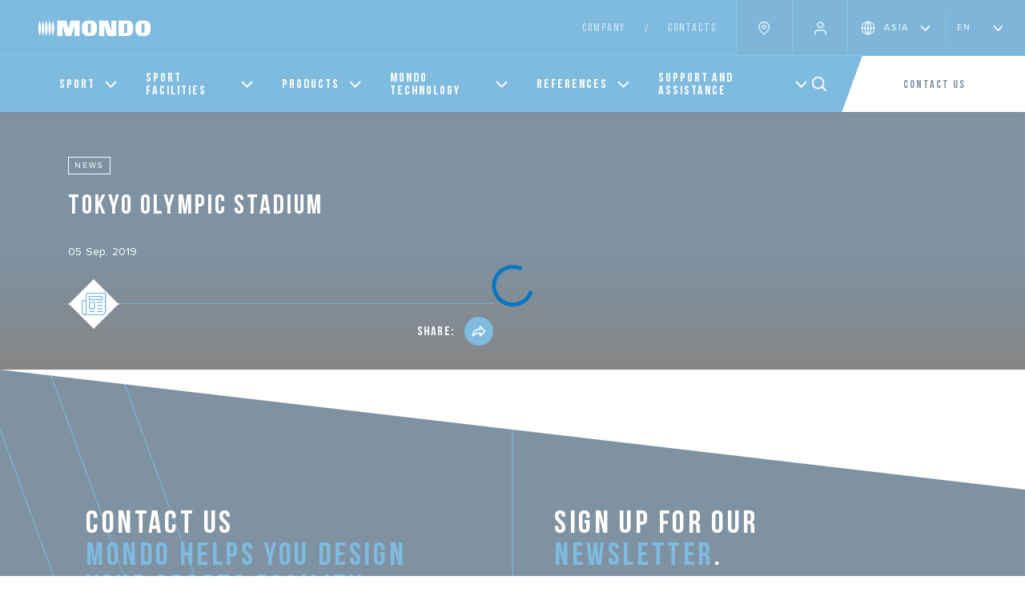

--- FILE ---
content_type: text/html;charset=UTF-8
request_url: https://www.mondoworldwide.com/asia/en/spaziomondo/news/tokyo-olympic-stadium/
body_size: 7476
content:

<!DOCTYPE html>
<html lang="en"><head><!-- Google Tag Manager -->
<script>
    window.dataLayer = window.dataLayer || [];
    window.dataLayer.push({
        'visitorLanguage': 'en'
    });
(function(w,d,s,l,i){w[l]=w[l]||[];w[l].push({'gtm.start':new Date().getTime(),event:'gtm.js'});var f=d.getElementsByTagName(s)[0],j=d.createElement(s),dl=l!='dataLayer'?'&l='+l:'';j.async=true;j.src='https://www.googletagmanager.com/gtm.js?id='+i+dl;f.parentNode.insertBefore(j,f);
})(window,document,'script','dataLayer','GTM-PRBLMSC');</script>
<!-- End Google Tag Manager -->
    <meta charset="utf-8">
	<meta http-equiv="content-language" content="en">
    <title>Installation of the Main Track at the Olympic Stadium in Tokyo | SpazioMondo | Mondo Spa</title>

   <meta name="viewport" content="width=device-width, initial-scale=1">
    <meta name="format-detection" content="telephone=no">

    <link rel="icon" type="image/png" href="/static/images/favicon.png">
	
	  <!--2,4-->
   <link rel="alternate" href="https://www.mondoworldwide.com/emea/it/spaziomondo/news/tokyo-olympic-stadium/" hreflang="it-IT"/><link rel="alternate" href="https://www.mondoworldwide.com/emea/en/spaziomondo/news/tokyo-olympic-stadium/" hreflang="en"/><link rel="alternate" href="https://www.mondoworldwide.com/sa/en/spaziomondo/news/tokyo-olympic-stadium/" hreflang="en-BR"/><link rel="alternate" href="https://www.mondoworldwide.com/na/en/spaziomondo/news/tokyo-olympic-stadium/" hreflang="en-US"/><link rel="alternate" href="https://www.mondoworldwide.com/na/en/spaziomondo/news/tokyo-olympic-stadium/" hreflang="en-CA"/><link rel="alternate" href="https://www.mondoworldwide.com/emea/es/spaziomondo/news/estadio-olímpico-de-tokio/" hreflang="es-ES"/><link rel="alternate" href="https://www.mondoworldwide.com/na/es/spaziomondo/news/estadio-olímpico-de-tokio/" hreflang="es-US"/><link rel="alternate" href="https://www.mondoworldwide.com/sa/es/spaziomondo/news/estadio-olímpico-de-tokio/" hreflang="es-MX"/> 
      
    
    <link rel="canonical" href="https://www.mondoworldwide.com/asia/en/spaziomondo/news/tokyo-olympic-stadium/" />
 	
    <meta name="description" content="The work&nbsp;at the&nbsp;Olympic Stadium in Tokyo is proceeding; despite the heavy rains that charaterized the Tokyo area for weeks, the installation of the main track&nbsp; has started.&nbsp;You can see the first rolls of Mondotrack WS that are about the be laid down on the asphalt. Also the work on the&nbsp;Warm up track are proceeding!&nbsp; Stay updated on the work progress checking the&nbsp;photo gallery referred to the main Olympic track and the warm up track!"/>
	
    <meta property="og:url" content="https://www.mondoworldwide.com/asia/en/spaziomondo/news/tokyo-olympic-stadium/">
    <meta property="og:type" content="website"/>
    <meta property="og:title" content="TOKYO OLYMPIC STADIUM"/>
    <meta property="og:site_name" content="https://www.mondoworldwide.com"/>
   	<meta property="og:image" content="https://d26itsb5vlqdeq.cloudfront.net/thumb2/D67A7A40-9B4F-CBAA-FE20ED7677A69F30/1200">
    <meta property="og:image:secure_url" content="https://d26itsb5vlqdeq.cloudfront.net/thumb2/D67A7A40-9B4F-CBAA-FE20ED7677A69F30/1200">
    <meta property="og:image:width" content="1200">
    <meta property="og:description" content="The work&nbsp;at the&nbsp;Olympic Stadium in Tokyo is proceeding; despite the heavy rains that charaterized the Tokyo area for weeks, the installation of the main track&nbsp; has started.&nbsp;You can see the first rolls of Mondotrack WS that are about the be laid down on the asphalt. Also the work on the&nbsp;Warm up track are proceeding!&nbsp; Stay updated on the work progress checking the&nbsp;photo gallery referred to the main Olympic track and the warm up track!"/>

    <meta name="twitter:card" content="summary_large_image">
    <meta name="twitter:site" content="https://www.mondoworldwide.com">
    <meta name="twitter:creator" content="Mondo Spa">
    <meta name="twitter:title" content="TOKYO OLYMPIC STADIUM">
    <meta name="twitter:description" content="The work&nbsp;at the&nbsp;Olympic Stadium in Tokyo is proceeding; despite the heavy rains that charaterized the Tokyo area for weeks, the installation of the main track&nbsp; has started.&nbsp;You can see the first rolls of Mondotrack WS that are about the be laid down on the asphalt. Also the work on the&nbsp;Warm up track are proceeding!&nbsp; Stay updated on the work progress checking the&nbsp;photo gallery referred to the main Olympic track and the warm up track!">
    <meta name="twitter:image" content="">


 <!--
  <PageMap>
     <DataObject type="document">
        <Attribute name="context">asia/en</Attribute>
        <Attribute name="section">spaziomondo</Attribute>
        <Attribute name="pagetype">news</Attribute>
     </DataObject>
  </PageMap>
  -->
<script type="module" crossorigin src="/assets/index.js"></script>
     <link rel="modulepreload" href="/assets/vendor.js">
    </head>
    
    <body><!-- Google Tag Manager (noscript) -->
<noscript><iframe src="https://www.googletagmanager.com/ns.html?id=GTM-PRBLMSC" height="0" width="0" style="display:none;visibility:hidden"></iframe></noscript>
<!-- End Google Tag Manager (noscript) -->
    <div id="mondo" data-template="spazio-mondo"></div>
      <div id="noscript" style="display:none;">
    <h1>TOKYO OLYMPIC STADIUM</h1>
    The work at the Olympic Stadium in Tokyo is proceeding; despite the heavy rains that charaterized the Tokyo area for weeks, the <strong>installation of the main track  has started.</strong> You can see the first rolls of <strong><a href="http://www.mondotrack.jp/jp/en/track-technology/">Mondotrack WS</a> </strong>that are about the be laid down on the asphalt. Also the work on the Warm up track are proceeding!  Stay updated on the work progress checking the photo gallery referred to the <strong><a href="https://www.mondoworldwide.com/emea/en/references/?mostra=1564" target="_blank">main Olympic track</a></strong> and the <strong><a href="https://www.mondoworldwide.com/emea/en/references/?mostra=1565" target="_blank">warm up track</a></strong>!

    </div>
    <div class="mondo-component" data-component="Top" data-id="top" data-endpoint="/asia/en/json/top?ripubblica=1"></div>
	<div class="mondo-component" data-component="BreadCrumbs" data-endpoint="/asia/en/json/breadcrumb/news/D682B189-DDA6-B2D6-C9F1D129DB5E726B?ripubblica=1" data-id="breadcrumbs"></div>
    <div class="mondo-component" data-component="HeroTech" data-id="herobanner" data-endpoint="/asia/en/json/smo-hero/news/D682B189-DDA6-B2D6-C9F1D129DB5E726B?ripubblica=1"></div>
    <div class="mondo-component" data-component="Article" data-id="article" data-endpoint="/asia/en/json/smo-article/news/D682B189-DDA6-B2D6-C9F1D129DB5E726B?ripubblica=1"></div>
    <div class="mondo-component" data-component="Taxonomy" data-id="taxonomy" data-endpoint="/asia/en/json/smo-taxonomy/news/D682B189-DDA6-B2D6-C9F1D129DB5E726B?ripubblica=1"></div>
    
    <div class="mondo-component" data-component="Footer" data-id="footer" data-endpoint="/asia/en/json/footer/standard/?ripubblica=1"></div>

<div  class="mondo-component" data-component="CtaOverlay"  data-endpoint="/asia/en/json/cta-overlay/talk-with-us?ripubblica=1&returl=asia/en/spaziomondo/news/tokyo-olympic-stadium/" data-id="talk-with-us"></div>

<div class="mondo-component" data-component="QuickLinks" data-id="quicklinks" data-endpoint="/asia/en/json/quicklinks?ripubblica=1"></div>
</body>
</html>


--- FILE ---
content_type: text/html;charset=UTF-8
request_url: https://www.mondoworldwide.com/asia/en/json/breadcrumb/news/D682B189-DDA6-B2D6-C9F1D129DB5E726B?ripubblica=1
body_size: 18353
content:
<!-- " ---></TD></TD></TD></TH></TH></TH></TR></TR></TR></TABLE></TABLE></TABLE></A></ABBREV></ACRONYM></ADDRESS></APPLET></AU></B></BANNER></BIG></BLINK></BLOCKQUOTE></BQ></CAPTION></CENTER></CITE></CODE></COMMENT></DEL></DFN></DIR></DIV></DL></EM></FIG></FN></FONT></FORM></FRAME></FRAMESET></H1></H2></H3></H4></H5></H6></HEAD></I></INS></KBD></LISTING></MAP></MARQUEE></MENU></MULTICOL></NOBR></NOFRAMES></NOSCRIPT></NOTE></OL></P></PARAM></PERSON></PLAINTEXT></PRE></Q></S></SAMP></SCRIPT></SELECT></SMALL></STRIKE></STRONG></SUB></SUP></TABLE></TD></TEXTAREA></TH></TITLE></TR></TT></U></UL></VAR></WBR></XMP>

    <font face="arial"></font>

    

    	<html>
    		<head>
    			<title>Error Occurred While Processing Request</title>


    <script language="JavaScript">
    function showHide(targetName) {
        if( document.getElementById ) { // NS6+
            target = document.getElementById(targetName);
        } else if( document.all ) { // IE4+
            target = document.all[targetName];
        }

        if( target ) {
            if( target.style.display == "none" ) {
                target.style.display = "inline";
            } else {
                target.style.display = "none";
            }
        }
    }
    </script>


    	    </head>
    	<body>

    <font style="COLOR: black; FONT: 16pt/18pt verdana">
    	The web site you are accessing has experienced an unexpected error.<br>
		Please contact the website administrator.
		
    </font>
	<br><br>
    <table border="1" cellpadding="3" bordercolor="#000808" bgcolor="#e7e7e7">
    <tr>
        <td bgcolor="#000066">
            <font style="COLOR: white; FONT: 11pt/13pt verdana" color="white">
            The following information is meant for the website developer for debugging purposes. 
            </font>
        </td>
    <tr>
    <tr>
        <td bgcolor="#4646EE">
            <font style="COLOR: white; FONT: 11pt/13pt verdana" color="white">
            Error Occurred While Processing Request
            </font>
        </td>
    </tr>
    <tr>
        <td>
            <font style="COLOR: black; FONT: 8pt/11pt verdana">
    

    <table width="500" cellpadding="0" cellspacing="0" border="0">
    <tr>
        <td id="tableProps2" align="left" valign="middle" width="500">
            <h1 id="textSection1" style="COLOR: black; FONT: 13pt/15pt verdana">
            Error Executing Database Query. 
            </h1>
        </td>
    </tr>
    <tr>
        <td id="tablePropsWidth" width="400" colspan="2">
            <font style="COLOR: black; FONT: 8pt/11pt verdana">
            <br><b>Query Of Queries syntax error.</b><br>&#xd;&#xa;Encountered &quot;intestazione.&#xd;&#xa;Incorrect conditional expression, &#xd;&#xa;Expected one of &#x5b;like&#x7c;null&#x7c;between&#x7c;in&#x7c;comparison&#x5d; condition, &#xd;&#xa;
            </font>
        </td>
    </tr>
    <tr>
        <td height>&nbsp;</td>
    </tr>

    
        		<tr>
        			<td width="400" colspan="2">
        			<font style="COLOR: black; FONT: 8pt/11pt verdana">

        			The error occurred in <b>D&#x3a;&#x2f;inetpub&#x2f;wwwroot&#x2f;sportflooring&#x2f;json&#x2f;json22&#x2f;breadcrumb.cfm&#x3a; line 245</b><br>

        			
        					<b>Called from</b> D&#x3a;&#x2f;inetpub&#x2f;wwwroot&#x2f;sportflooring&#x2f;rewrite.cfm&#x3a; line 1715<br>
        				
        					<b>Called from</b> D&#x3a;&#x2f;inetpub&#x2f;wwwroot&#x2f;sportflooring&#x2f;rewrite.cfm&#x3a; line 402<br>
        				
        					<b>Called from</b> D&#x3a;&#x2f;inetpub&#x2f;wwwroot&#x2f;sportflooring&#x2f;rewrite.cfm&#x3a; line 1<br>
        				
        					<b>Called from</b> D&#x3a;&#x2f;inetpub&#x2f;wwwroot&#x2f;sportflooring&#x2f;Application.cfc&#x3a; line 95<br>
        				
        					<b>Called from</b> D&#x3a;&#x2f;inetpub&#x2f;wwwroot&#x2f;sportflooring&#x2f;json&#x2f;json22&#x2f;breadcrumb.cfm&#x3a; line 245<br>
        				
        					<b>Called from</b> D&#x3a;&#x2f;inetpub&#x2f;wwwroot&#x2f;sportflooring&#x2f;rewrite.cfm&#x3a; line 1715<br>
        				
        					<b>Called from</b> D&#x3a;&#x2f;inetpub&#x2f;wwwroot&#x2f;sportflooring&#x2f;rewrite.cfm&#x3a; line 402<br>
        				
        					<b>Called from</b> D&#x3a;&#x2f;inetpub&#x2f;wwwroot&#x2f;sportflooring&#x2f;rewrite.cfm&#x3a; line 1<br>
        				
        					<b>Called from</b> D&#x3a;&#x2f;inetpub&#x2f;wwwroot&#x2f;sportflooring&#x2f;Application.cfc&#x3a; line 95<br>
        				
        			</td>
        		</tr>
    		
    			<tr>
    			    <td colspan="2">

    				
    						<pre>243 : &lt;cfelse&gt;
244 : &lt;cfquery name=&quot;categorie&quot; datasource=&quot;webmondo&quot;&gt;select id_categoria from contenuti_categorie where uid_contenuto = '#uid_contenuto#'&lt;/cfquery&gt;
<b>245 : &lt;cfquery name=&quot;q_smoc&quot; dbtype=&quot;query&quot;&gt;select #q_smo.columnlist# from q_smo where intestazione in (#valuelist(categorie.id_categoria)#)&lt;/cfquery&gt;</b>
246 : {
247 :   &quot;component&quot;: &quot;breadcrumbs&quot;,
</pre>
    					

    			    </td>
    			</tr>
    			<tr>
    				<td colspan="2">
    					<hr color="#C0C0C0" noshade>
    				</td>
    			</tr>
    		
	<tr><td>
        
        <table border="0" cellpadding="0" cellspacing="0">
        
    	<tr>
    		<td><font style="COLOR: black; FONT: 8pt/11pt verdana">EXCEPTIONS</font></td>
    		<td><font style="COLOR: black; FONT: 8pt/11pt verdana">&nbsp;&nbsp;&lt;small&gt;&lt;i&gt;not set&lt;&#x2f;i&gt;&lt;&#x2f;small&gt;</font></td>
    	</tr>
            
    	<tr>
    		<td><font style="COLOR: black; FONT: 8pt/11pt verdana">SQL</font></td>
    		<td><font style="COLOR: black; FONT: 8pt/11pt verdana">&nbsp;&nbsp;select ABSTRACT,ABSTRACT22,AZIONE,CONTENUTI_REGOLA,CORRELATI,DEPTH,ETICHETTA,ICONA,ID_CANALE,ID_GRUPPO_LINGUE,ID_REGOLA_CANALE,ID_SITO_REDIRECT,ID_SOLUZIONE,ID_TEMPLATE_CONTENUTO,ID_TIPOLOGIA,INTESTAZIONE,LPOS,METADESCRIZIONE,NOME_CANALE,NOME_CANALE1,NOME_CANALE_ORIGINALE,NOME_TIPOCANALE,NOTE,NOTECONTENUTO,PERCORSO,PERCORSOWEB,RPOS,SOLOAREATEST,SORT,SOTTOTITOLO,SUB_ABSTRACT22,TECNOLOGIE,TIPOCANALE,TIPOCARTELLAID,TITOLO,TITOLOSEO,UID_CONTENUTO,UID_IMMAGINE,UID_IMMAGINE2,UID_IMMAGINE3,UID_IMMAGINE_CONTENUTO,UID_IMMAGINE_CONTENUTO2,UID_IMMAGINE_CONTENUTO3,UID_IMMAGINE_CONTENUTO4,YOUTUBE from q_smo where intestazione in &#x28;&#x29;</font></td>
    	</tr>
            
        </table>
	</td></tr>
    
    <tr>
        <td colspan="2">
            <font style="COLOR: black; FONT: 8pt/11pt verdana">
            Resources:
            <ul>
	    
	<li>Check the <a href='http://www.adobe.com/go/prod_doc' target="new">ColdFusion documentation</a> to verify that you are using the correct syntax.</li>
	<li>Search the <a href='http://www.adobe.com/go/prod_support/' target="new">Knowledge Base</a> to find a solution to your problem.</li>

            </ul>
            <p>
        </td>
    </tr>
    
    <tr>
        <td colspan="2">
            <table border="0" cellpadding="0" cellspacing="0">
        	<tr>
        	    <td><font style="COLOR: black; FONT: 8pt/11pt verdana">Browser&nbsp;&nbsp;</td>
        		<td><font style="COLOR: black; FONT: 8pt/11pt verdana">Mozilla&#x2f;5.0 &#x28;Macintosh&#x3b; Intel Mac OS X 10_15_7&#x29; AppleWebKit&#x2f;537.36 &#x28;KHTML, like Gecko&#x29; Chrome&#x2f;131.0.0.0 Safari&#x2f;537.36&#x3b; ClaudeBot&#x2f;1.0&#x3b; &#x2b;claudebot&#x40;anthropic.com&#x29;</td>
        	</tr>
        	<tr>
        		<td><font style="COLOR: black; FONT: 8pt/11pt verdana">Remote Address&nbsp;&nbsp;</td>
        		<td><font style="COLOR: black; FONT: 8pt/11pt verdana">18.221.164.236</td>
        	</tr>
        	<tr>
        	    <td><font style="COLOR: black; FONT: 8pt/11pt verdana">Referrer&nbsp;&nbsp;</td>
        		<td><font style="COLOR: black; FONT: 8pt/11pt verdana">https&#x3a;&#x2f;&#x2f;www.mondoworldwide.com&#x2f;asia&#x2f;en&#x2f;spaziomondo&#x2f;news&#x2f;tokyo-olympic-stadium&#x2f;</td>
        	</tr>
        	<tr>
        	    <td><font style="COLOR: black; FONT: 8pt/11pt verdana">Date/Time&nbsp;&nbsp;</td>
        		<td><font style="COLOR: black; FONT: 8pt/11pt verdana">27-Jan-26 02:52 PM</td>
        	</tr>
            </table>
        </td>
    </tr>
    </table>
    
    
        <table width="500" cellpadding="0" cellspacing="0">
        <tr>
            <td valign="top">
                <font style="FONT: 8pt/11pt verdana;">
                Stack Trace 
            </td>
        </tr>
        <tr>
            <td id="cf_stacktrace" >
                <font style="COLOR: black; FONT: 8pt/11pt verdana">
                &#x9;at cfbreadcrumb2ecfm982341123.runPage&#x28;D&#x3a;&#x2f;inetpub&#x2f;wwwroot&#x2f;sportflooring&#x2f;json&#x2f;json22&#x2f;breadcrumb.cfm&#x3a;245&#x29; &#x9;at cfrewrite2ecfm978957835._factor154&#x28;D&#x3a;&#x2f;inetpub&#x2f;wwwroot&#x2f;sportflooring&#x2f;rewrite.cfm&#x3a;1715&#x29; &#x9;at cfrewrite2ecfm978957835._factor157&#x28;D&#x3a;&#x2f;inetpub&#x2f;wwwroot&#x2f;sportflooring&#x2f;rewrite.cfm&#x3a;402&#x29; &#x9;at cfrewrite2ecfm978957835.runPage&#x28;D&#x3a;&#x2f;inetpub&#x2f;wwwroot&#x2f;sportflooring&#x2f;rewrite.cfm&#x3a;1&#x29; &#x9;at cfApplication2ecfc871708218&#x24;funcONREQUEST.runFunction&#x28;D&#x3a;&#x2f;inetpub&#x2f;wwwroot&#x2f;sportflooring&#x2f;Application.cfc&#x3a;95&#x29; &#xd;&#xa; &#x9;at cfbreadcrumb2ecfm982341123.runPage&#x28;D&#x3a;&#x2f;inetpub&#x2f;wwwroot&#x2f;sportflooring&#x2f;json&#x2f;json22&#x2f;breadcrumb.cfm&#x3a;245&#x29; &#x9;at cfrewrite2ecfm978957835._factor154&#x28;D&#x3a;&#x2f;inetpub&#x2f;wwwroot&#x2f;sportflooring&#x2f;rewrite.cfm&#x3a;1715&#x29; &#x9;at cfrewrite2ecfm978957835._factor157&#x28;D&#x3a;&#x2f;inetpub&#x2f;wwwroot&#x2f;sportflooring&#x2f;rewrite.cfm&#x3a;402&#x29; &#x9;at cfrewrite2ecfm978957835.runPage&#x28;D&#x3a;&#x2f;inetpub&#x2f;wwwroot&#x2f;sportflooring&#x2f;rewrite.cfm&#x3a;1&#x29; &#x9;at cfApplication2ecfc871708218&#x24;funcONREQUEST.runFunction&#x28;D&#x3a;&#x2f;inetpub&#x2f;wwwroot&#x2f;sportflooring&#x2f;Application.cfc&#x3a;95&#x29; 
                <br />
                <br />
                <pre>java.sql.SQLException&#x3a; &lt;br&gt;&lt;b&gt;Query Of Queries syntax error.&lt;&#x2f;b&gt;&lt;br&gt;&#xd;&#xa;Encountered &quot;intestazione.&#xd;&#xa;Incorrect conditional expression, &#xd;&#xa;Expected one of &#x5b;like&#x7c;null&#x7c;between&#x7c;in&#x7c;comparison&#x5d; condition, &#xd;&#xa;&#xd;&#xa;&#x9;at coldfusion.sql.imq.jdbcStatement.parseSQL&#x28;jdbcStatement.java&#x3a;600&#x29;&#xd;&#xa;&#x9;at coldfusion.sql.imq.jdbcStatement.fetchResult&#x28;jdbcStatement.java&#x3a;548&#x29;&#xd;&#xa;&#x9;at coldfusion.sql.imq.jdbcStatement.execute&#x28;jdbcStatement.java&#x3a;143&#x29;&#xd;&#xa;&#x9;at coldfusion.sql.Executive.executeQuery&#x28;Executive.java&#x3a;1652&#x29;&#xd;&#xa;&#x9;at coldfusion.sql.SqlImpl.execute&#x28;SqlImpl.java&#x3a;430&#x29;&#xd;&#xa;&#x9;at coldfusion.tagext.sql.QueryTag.executeQuery&#x28;QueryTag.java&#x3a;1250&#x29;&#xd;&#xa;&#x9;at coldfusion.tagext.sql.QueryTag.startQueryExecution&#x28;QueryTag.java&#x3a;877&#x29;&#xd;&#xa;&#x9;at coldfusion.tagext.sql.QueryTag.doEndTag&#x28;QueryTag.java&#x3a;822&#x29;&#xd;&#xa;&#x9;at cfbreadcrumb2ecfm982341123.runPage&#x28;D&#x3a;&#x5c;inetpub&#x5c;wwwroot&#x5c;sportflooring&#x5c;json&#x5c;json22&#x5c;breadcrumb.cfm&#x3a;245&#x29;&#xd;&#xa;&#x9;at coldfusion.runtime.CfJspPage.invoke&#x28;CfJspPage.java&#x3a;251&#x29;&#xd;&#xa;&#x9;at coldfusion.tagext.lang.IncludeTag.handlePageInvoke&#x28;IncludeTag.java&#x3a;749&#x29;&#xd;&#xa;&#x9;at coldfusion.tagext.lang.IncludeTag.doStartTag&#x28;IncludeTag.java&#x3a;578&#x29;&#xd;&#xa;&#x9;at coldfusion.runtime.CfJspPage._emptyTcfTag&#x28;CfJspPage.java&#x3a;5083&#x29;&#xd;&#xa;&#x9;at cfrewrite2ecfm978957835._factor154&#x28;D&#x3a;&#x5c;inetpub&#x5c;wwwroot&#x5c;sportflooring&#x5c;rewrite.cfm&#x3a;1715&#x29;&#xd;&#xa;&#x9;at cfrewrite2ecfm978957835._factor157&#x28;D&#x3a;&#x5c;inetpub&#x5c;wwwroot&#x5c;sportflooring&#x5c;rewrite.cfm&#x3a;402&#x29;&#xd;&#xa;&#x9;at cfrewrite2ecfm978957835.runPage&#x28;D&#x3a;&#x5c;inetpub&#x5c;wwwroot&#x5c;sportflooring&#x5c;rewrite.cfm&#x3a;1&#x29;&#xd;&#xa;&#x9;at coldfusion.runtime.CfJspPage.invoke&#x28;CfJspPage.java&#x3a;251&#x29;&#xd;&#xa;&#x9;at coldfusion.tagext.lang.IncludeTag.handlePageInvoke&#x28;IncludeTag.java&#x3a;749&#x29;&#xd;&#xa;&#x9;at coldfusion.tagext.lang.IncludeTag.doStartTag&#x28;IncludeTag.java&#x3a;578&#x29;&#xd;&#xa;&#x9;at coldfusion.runtime.CfJspPage._emptyTcfTag&#x28;CfJspPage.java&#x3a;5083&#x29;&#xd;&#xa;&#x9;at cfApplication2ecfc871708218&#x24;funcONREQUEST.runFunction&#x28;D&#x3a;&#x5c;inetpub&#x5c;wwwroot&#x5c;sportflooring&#x5c;Application.cfc&#x3a;95&#x29;&#xd;&#xa;&#x9;at coldfusion.runtime.UDFMethod.invoke&#x28;UDFMethod.java&#x3a;629&#x29;&#xd;&#xa;&#x9;at coldfusion.runtime.UDFMethod&#x24;ArgumentCollectionFilter.invoke&#x28;UDFMethod.java&#x3a;522&#x29;&#xd;&#xa;&#x9;at coldfusion.filter.FunctionAccessFilter.invoke&#x28;FunctionAccessFilter.java&#x3a;95&#x29;&#xd;&#xa;&#x9;at coldfusion.runtime.UDFMethod.runFilterChain&#x28;UDFMethod.java&#x3a;469&#x29;&#xd;&#xa;&#x9;at coldfusion.runtime.UDFMethod.runFilterChain&#x28;UDFMethod.java&#x3a;444&#x29;&#xd;&#xa;&#x9;at coldfusion.runtime.UDFMethod.invoke&#x28;UDFMethod.java&#x3a;316&#x29;&#xd;&#xa;&#x9;at coldfusion.runtime.TemplateProxy.invoke&#x28;TemplateProxy.java&#x3a;975&#x29;&#xd;&#xa;&#x9;at coldfusion.runtime.TemplateProxy.invoke&#x28;TemplateProxy.java&#x3a;696&#x29;&#xd;&#xa;&#x9;at coldfusion.runtime.TemplateProxy.invoke&#x28;TemplateProxy.java&#x3a;503&#x29;&#xd;&#xa;&#x9;at coldfusion.runtime.AppEventInvoker.invoke&#x28;AppEventInvoker.java&#x3a;115&#x29;&#xd;&#xa;&#x9;at coldfusion.runtime.AppEventInvoker.onRequest&#x28;AppEventInvoker.java&#x3a;308&#x29;&#xd;&#xa;&#x9;at coldfusion.filter.ApplicationFilter.invoke&#x28;ApplicationFilter.java&#x3a;569&#x29;&#xd;&#xa;&#x9;at coldfusion.filter.RequestMonitorFilter.invoke&#x28;RequestMonitorFilter.java&#x3a;43&#x29;&#xd;&#xa;&#x9;at coldfusion.filter.MonitoringFilter.invoke&#x28;MonitoringFilter.java&#x3a;40&#x29;&#xd;&#xa;&#x9;at coldfusion.filter.PathFilter.invoke&#x28;PathFilter.java&#x3a;162&#x29;&#xd;&#xa;&#x9;at coldfusion.filter.IpFilter.invoke&#x28;IpFilter.java&#x3a;45&#x29;&#xd;&#xa;&#x9;at coldfusion.filter.ExceptionFilter.invoke&#x28;ExceptionFilter.java&#x3a;97&#x29;&#xd;&#xa;&#x9;at coldfusion.filter.ClientScopePersistenceFilter.invoke&#x28;ClientScopePersistenceFilter.java&#x3a;28&#x29;&#xd;&#xa;&#x9;at coldfusion.filter.BrowserFilter.invoke&#x28;BrowserFilter.java&#x3a;38&#x29;&#xd;&#xa;&#x9;at coldfusion.filter.NoCacheFilter.invoke&#x28;NoCacheFilter.java&#x3a;60&#x29;&#xd;&#xa;&#x9;at coldfusion.filter.GlobalsFilter.invoke&#x28;GlobalsFilter.java&#x3a;38&#x29;&#xd;&#xa;&#x9;at coldfusion.filter.DatasourceFilter.invoke&#x28;DatasourceFilter.java&#x3a;22&#x29;&#xd;&#xa;&#x9;at coldfusion.filter.CachingFilter.invoke&#x28;CachingFilter.java&#x3a;62&#x29;&#xd;&#xa;&#x9;at coldfusion.CfmServlet.service&#x28;CfmServlet.java&#x3a;231&#x29;&#xd;&#xa;&#x9;at coldfusion.bootstrap.BootstrapServlet.service&#x28;BootstrapServlet.java&#x3a;311&#x29;&#xd;&#xa;&#x9;at org.apache.catalina.core.ApplicationFilterChain.internalDoFilter&#x28;ApplicationFilterChain.java&#x3a;199&#x29;&#xd;&#xa;&#x9;at org.apache.catalina.core.ApplicationFilterChain.doFilter&#x28;ApplicationFilterChain.java&#x3a;144&#x29;&#xd;&#xa;&#x9;at coldfusion.monitor.event.MonitoringServletFilter.doFilter&#x28;MonitoringServletFilter.java&#x3a;46&#x29;&#xd;&#xa;&#x9;at coldfusion.bootstrap.BootstrapFilter.doFilter&#x28;BootstrapFilter.java&#x3a;47&#x29;&#xd;&#xa;&#x9;at org.apache.catalina.core.ApplicationFilterChain.internalDoFilter&#x28;ApplicationFilterChain.java&#x3a;168&#x29;&#xd;&#xa;&#x9;at org.apache.catalina.core.ApplicationFilterChain.doFilter&#x28;ApplicationFilterChain.java&#x3a;144&#x29;&#xd;&#xa;&#x9;at coldfusion.inspect.weinre.MobileDeviceDomInspectionFilter.doFilter&#x28;MobileDeviceDomInspectionFilter.java&#x3a;57&#x29;&#xd;&#xa;&#x9;at coldfusion.bootstrap.BootstrapFilter.doFilter&#x28;BootstrapFilter.java&#x3a;47&#x29;&#xd;&#xa;&#x9;at org.apache.catalina.core.ApplicationFilterChain.internalDoFilter&#x28;ApplicationFilterChain.java&#x3a;168&#x29;&#xd;&#xa;&#x9;at org.apache.catalina.core.ApplicationFilterChain.doFilter&#x28;ApplicationFilterChain.java&#x3a;144&#x29;&#xd;&#xa;&#x9;at org.apache.catalina.core.StandardWrapperValve.invoke&#x28;StandardWrapperValve.java&#x3a;168&#x29;&#xd;&#xa;&#x9;at org.apache.catalina.core.StandardContextValve.invoke&#x28;StandardContextValve.java&#x3a;90&#x29;&#xd;&#xa;&#x9;at org.apache.catalina.authenticator.AuthenticatorBase.invoke&#x28;AuthenticatorBase.java&#x3a;482&#x29;&#xd;&#xa;&#x9;at org.apache.catalina.core.StandardHostValve.invoke&#x28;StandardHostValve.java&#x3a;130&#x29;&#xd;&#xa;&#x9;at org.apache.catalina.valves.ErrorReportValve.invoke&#x28;ErrorReportValve.java&#x3a;93&#x29;&#xd;&#xa;&#x9;at org.apache.catalina.core.StandardEngineValve.invoke&#x28;StandardEngineValve.java&#x3a;74&#x29;&#xd;&#xa;&#x9;at org.apache.catalina.connector.CoyoteAdapter.service&#x28;CoyoteAdapter.java&#x3a;357&#x29;&#xd;&#xa;&#x9;at org.apache.coyote.ajp.AjpProcessor.service&#x28;AjpProcessor.java&#x3a;448&#x29;&#xd;&#xa;&#x9;at org.apache.coyote.AbstractProcessorLight.process&#x28;AbstractProcessorLight.java&#x3a;63&#x29;&#xd;&#xa;&#x9;at org.apache.coyote.AbstractProtocol&#x24;ConnectionHandler.process&#x28;AbstractProtocol.java&#x3a;936&#x29;&#xd;&#xa;&#x9;at org.apache.tomcat.util.net.NioEndpoint&#x24;SocketProcessor.doRun&#x28;NioEndpoint.java&#x3a;1791&#x29;&#xd;&#xa;&#x9;at org.apache.tomcat.util.net.SocketProcessorBase.run&#x28;SocketProcessorBase.java&#x3a;52&#x29;&#xd;&#xa;&#x9;at org.apache.tomcat.util.threads.ThreadPoolExecutor.runWorker&#x28;ThreadPoolExecutor.java&#x3a;1190&#x29;&#xd;&#xa;&#x9;at org.apache.tomcat.util.threads.ThreadPoolExecutor&#x24;Worker.run&#x28;ThreadPoolExecutor.java&#x3a;659&#x29;&#xd;&#xa;&#x9;at org.apache.tomcat.util.threads.TaskThread&#x24;WrappingRunnable.run&#x28;TaskThread.java&#x3a;63&#x29;&#xd;&#xa;&#x9;at java.base&#x2f;java.lang.Thread.run&#x28;Thread.java&#x3a;842&#x29;&#xd;&#xa;</pre></td>
            </tr>
        </table>
    
    </font>
        </td>
    </tr>
    </table>
    </body></html>

    
    

--- FILE ---
content_type: text/html;charset=UTF-8
request_url: https://www.mondoworldwide.com/asia/en/json/smo-article/news/D682B189-DDA6-B2D6-C9F1D129DB5E726B?ripubblica=1
body_size: 24139
content:
<!-- " ---></TD></TD></TD></TH></TH></TH></TR></TR></TR></TABLE></TABLE></TABLE></A></ABBREV></ACRONYM></ADDRESS></APPLET></AU></B></BANNER></BIG></BLINK></BLOCKQUOTE></BQ></CAPTION></CENTER></CITE></CODE></COMMENT></DEL></DFN></DIR></DIV></DL></EM></FIG></FN></FONT></FORM></FRAME></FRAMESET></H1></H2></H3></H4></H5></H6></HEAD></I></INS></KBD></LISTING></MAP></MARQUEE></MENU></MULTICOL></NOBR></NOFRAMES></NOSCRIPT></NOTE></OL></P></PARAM></PERSON></PLAINTEXT></PRE></Q></S></SAMP></SCRIPT></SELECT></SMALL></STRIKE></STRONG></SUB></SUP></TABLE></TD></TEXTAREA></TH></TITLE></TR></TT></U></UL></VAR></WBR></XMP>

    <font face="arial"></font>

    

    	<html>
    		<head>
    			<title>Error Occurred While Processing Request</title>


    <script language="JavaScript">
    function showHide(targetName) {
        if( document.getElementById ) { // NS6+
            target = document.getElementById(targetName);
        } else if( document.all ) { // IE4+
            target = document.all[targetName];
        }

        if( target ) {
            if( target.style.display == "none" ) {
                target.style.display = "inline";
            } else {
                target.style.display = "none";
            }
        }
    }
    </script>


    	    </head>
    	<body>

    <font style="COLOR: black; FONT: 16pt/18pt verdana">
    	The web site you are accessing has experienced an unexpected error.<br>
		Please contact the website administrator.
		
    </font>
	<br><br>
    <table border="1" cellpadding="3" bordercolor="#000808" bgcolor="#e7e7e7">
    <tr>
        <td bgcolor="#000066">
            <font style="COLOR: white; FONT: 11pt/13pt verdana" color="white">
            The following information is meant for the website developer for debugging purposes. 
            </font>
        </td>
    <tr>
    <tr>
        <td bgcolor="#4646EE">
            <font style="COLOR: white; FONT: 11pt/13pt verdana" color="white">
            Error Occurred While Processing Request
            </font>
        </td>
    </tr>
    <tr>
        <td>
            <font style="COLOR: black; FONT: 8pt/11pt verdana">
    

    <table width="500" cellpadding="0" cellspacing="0" border="0">
    <tr>
        <td id="tableProps2" align="left" valign="middle" width="500">
            <h1 id="textSection1" style="COLOR: black; FONT: 13pt/15pt verdana">
            Error Executing Database Query. 
            </h1>
        </td>
    </tr>
    <tr>
        <td id="tablePropsWidth" width="400" colspan="2">
            <font style="COLOR: black; FONT: 8pt/11pt verdana">
            <br><b>Query Of Queries syntax error.</b><br>&#xd;&#xa;Encountered &quot;intestazione.&#xd;&#xa;Incorrect conditional expression, &#xd;&#xa;Expected one of &#x5b;like&#x7c;null&#x7c;between&#x7c;in&#x7c;comparison&#x5d; condition, &#xd;&#xa;
            </font>
        </td>
    </tr>
    <tr>
        <td height>&nbsp;</td>
    </tr>

    
        		<tr>
        			<td width="400" colspan="2">
        			<font style="COLOR: black; FONT: 8pt/11pt verdana">

        			The error occurred in <b>D&#x3a;&#x2f;inetpub&#x2f;wwwroot&#x2f;sportflooring&#x2f;json&#x2f;json22&#x2f;servizio&#x2f;sub-smo-article-sidebaritems.cfm&#x3a; line 76</b><br>

        			
        					<b>Called from</b> D&#x3a;&#x2f;inetpub&#x2f;wwwroot&#x2f;sportflooring&#x2f;json&#x2f;json22&#x2f;smo-article.cfm&#x3a; line 252<br>
        				
        					<b>Called from</b> D&#x3a;&#x2f;inetpub&#x2f;wwwroot&#x2f;sportflooring&#x2f;json&#x2f;json22&#x2f;smo-article.cfm&#x3a; line 205<br>
        				
        					<b>Called from</b> D&#x3a;&#x2f;inetpub&#x2f;wwwroot&#x2f;sportflooring&#x2f;json&#x2f;json22&#x2f;smo-article.cfm&#x3a; line 17<br>
        				
        					<b>Called from</b> D&#x3a;&#x2f;inetpub&#x2f;wwwroot&#x2f;sportflooring&#x2f;json&#x2f;json22&#x2f;smo-article.cfm&#x3a; line 17<br>
        				
        					<b>Called from</b> D&#x3a;&#x2f;inetpub&#x2f;wwwroot&#x2f;sportflooring&#x2f;json&#x2f;json22&#x2f;smo-article.cfm&#x3a; line 9<br>
        				
        					<b>Called from</b> D&#x3a;&#x2f;inetpub&#x2f;wwwroot&#x2f;sportflooring&#x2f;json&#x2f;json22&#x2f;smo-article.cfm&#x3a; line 1<br>
        				
        					<b>Called from</b> D&#x3a;&#x2f;inetpub&#x2f;wwwroot&#x2f;sportflooring&#x2f;rewrite.cfm&#x3a; line 1715<br>
        				
        					<b>Called from</b> D&#x3a;&#x2f;inetpub&#x2f;wwwroot&#x2f;sportflooring&#x2f;rewrite.cfm&#x3a; line 402<br>
        				
        					<b>Called from</b> D&#x3a;&#x2f;inetpub&#x2f;wwwroot&#x2f;sportflooring&#x2f;rewrite.cfm&#x3a; line 1<br>
        				
        					<b>Called from</b> D&#x3a;&#x2f;inetpub&#x2f;wwwroot&#x2f;sportflooring&#x2f;Application.cfc&#x3a; line 95<br>
        				
        					<b>Called from</b> D&#x3a;&#x2f;inetpub&#x2f;wwwroot&#x2f;sportflooring&#x2f;json&#x2f;json22&#x2f;servizio&#x2f;sub-smo-article-sidebaritems.cfm&#x3a; line 76<br>
        				
        					<b>Called from</b> D&#x3a;&#x2f;inetpub&#x2f;wwwroot&#x2f;sportflooring&#x2f;json&#x2f;json22&#x2f;smo-article.cfm&#x3a; line 252<br>
        				
        					<b>Called from</b> D&#x3a;&#x2f;inetpub&#x2f;wwwroot&#x2f;sportflooring&#x2f;json&#x2f;json22&#x2f;smo-article.cfm&#x3a; line 205<br>
        				
        					<b>Called from</b> D&#x3a;&#x2f;inetpub&#x2f;wwwroot&#x2f;sportflooring&#x2f;json&#x2f;json22&#x2f;smo-article.cfm&#x3a; line 17<br>
        				
        					<b>Called from</b> D&#x3a;&#x2f;inetpub&#x2f;wwwroot&#x2f;sportflooring&#x2f;json&#x2f;json22&#x2f;smo-article.cfm&#x3a; line 17<br>
        				
        					<b>Called from</b> D&#x3a;&#x2f;inetpub&#x2f;wwwroot&#x2f;sportflooring&#x2f;json&#x2f;json22&#x2f;smo-article.cfm&#x3a; line 9<br>
        				
        					<b>Called from</b> D&#x3a;&#x2f;inetpub&#x2f;wwwroot&#x2f;sportflooring&#x2f;json&#x2f;json22&#x2f;smo-article.cfm&#x3a; line 1<br>
        				
        					<b>Called from</b> D&#x3a;&#x2f;inetpub&#x2f;wwwroot&#x2f;sportflooring&#x2f;rewrite.cfm&#x3a; line 1715<br>
        				
        					<b>Called from</b> D&#x3a;&#x2f;inetpub&#x2f;wwwroot&#x2f;sportflooring&#x2f;rewrite.cfm&#x3a; line 402<br>
        				
        					<b>Called from</b> D&#x3a;&#x2f;inetpub&#x2f;wwwroot&#x2f;sportflooring&#x2f;rewrite.cfm&#x3a; line 1<br>
        				
        					<b>Called from</b> D&#x3a;&#x2f;inetpub&#x2f;wwwroot&#x2f;sportflooring&#x2f;Application.cfc&#x3a; line 95<br>
        				
        			</td>
        		</tr>
    		
    			<tr>
    			    <td colspan="2">

    				
    						<pre>74 :       &lt;cfset etichetta_paragrafi = &quot;multi&quot;&gt;
75 :       &lt;cfquery name=&quot;categorie&quot; datasource=&quot;webmondo&quot;&gt;select id_categoria from contenuti_categorie where uid_contenuto = '#uid_contenuto#'&lt;/cfquery&gt;
<b>76 :       &lt;cfquery name=&quot;q_smoc&quot; dbtype=&quot;query&quot;&gt;select #q_smo.columnlist# from q_smo where intestazione in (#valuelist(categorie.id_categoria)#)&lt;/cfquery&gt;</b>
77 :       &lt;cfquery name=&quot;q_tags&quot; dbtype=&quot;query&quot;&gt;select #canali.columnlist# from canali where 1=0 &lt;cfif q_contenuto.tag neq &quot;&quot;&gt; or id_canale in (#q_contenuto.tag#)&lt;/cfif&gt;&lt;/cfquery&gt;
78 :       &lt;cfset smocat = valuelist(q_smoc.id_canale)&gt;
</pre>
    					

    			    </td>
    			</tr>
    			<tr>
    				<td colspan="2">
    					<hr color="#C0C0C0" noshade>
    				</td>
    			</tr>
    		
	<tr><td>
        
        <table border="0" cellpadding="0" cellspacing="0">
        
    	<tr>
    		<td><font style="COLOR: black; FONT: 8pt/11pt verdana">EXCEPTIONS</font></td>
    		<td><font style="COLOR: black; FONT: 8pt/11pt verdana">&nbsp;&nbsp;&lt;small&gt;&lt;i&gt;not set&lt;&#x2f;i&gt;&lt;&#x2f;small&gt;</font></td>
    	</tr>
            
    	<tr>
    		<td><font style="COLOR: black; FONT: 8pt/11pt verdana">SQL</font></td>
    		<td><font style="COLOR: black; FONT: 8pt/11pt verdana">&nbsp;&nbsp;select ABSTRACT,ABSTRACT22,AZIONE,CONTENUTI_REGOLA,CORRELATI,DEPTH,ETICHETTA,ICONA,ID_CANALE,ID_GRUPPO_LINGUE,ID_REGOLA_CANALE,ID_SITO_REDIRECT,ID_SOLUZIONE,ID_TEMPLATE_CONTENUTO,ID_TIPOLOGIA,INTESTAZIONE,LPOS,METADESCRIZIONE,NOME_CANALE,NOME_CANALE1,NOME_CANALE_ORIGINALE,NOME_TIPOCANALE,NOTE,NOTECONTENUTO,PERCORSO,PERCORSOWEB,RPOS,SOLOAREATEST,SORT,SOTTOTITOLO,SUB_ABSTRACT22,TECNOLOGIE,TIPOCANALE,TIPOCARTELLAID,TITOLO,TITOLOSEO,UID_CONTENUTO,UID_IMMAGINE,UID_IMMAGINE2,UID_IMMAGINE3,UID_IMMAGINE_CONTENUTO,UID_IMMAGINE_CONTENUTO2,UID_IMMAGINE_CONTENUTO3,UID_IMMAGINE_CONTENUTO4,YOUTUBE from q_smo where intestazione in &#x28;&#x29;</font></td>
    	</tr>
            
        </table>
	</td></tr>
    
    <tr>
        <td colspan="2">
            <font style="COLOR: black; FONT: 8pt/11pt verdana">
            Resources:
            <ul>
	    
	<li>Check the <a href='http://www.adobe.com/go/prod_doc' target="new">ColdFusion documentation</a> to verify that you are using the correct syntax.</li>
	<li>Search the <a href='http://www.adobe.com/go/prod_support/' target="new">Knowledge Base</a> to find a solution to your problem.</li>

            </ul>
            <p>
        </td>
    </tr>
    
    <tr>
        <td colspan="2">
            <table border="0" cellpadding="0" cellspacing="0">
        	<tr>
        	    <td><font style="COLOR: black; FONT: 8pt/11pt verdana">Browser&nbsp;&nbsp;</td>
        		<td><font style="COLOR: black; FONT: 8pt/11pt verdana">Mozilla&#x2f;5.0 &#x28;Macintosh&#x3b; Intel Mac OS X 10_15_7&#x29; AppleWebKit&#x2f;537.36 &#x28;KHTML, like Gecko&#x29; Chrome&#x2f;131.0.0.0 Safari&#x2f;537.36&#x3b; ClaudeBot&#x2f;1.0&#x3b; &#x2b;claudebot&#x40;anthropic.com&#x29;</td>
        	</tr>
        	<tr>
        		<td><font style="COLOR: black; FONT: 8pt/11pt verdana">Remote Address&nbsp;&nbsp;</td>
        		<td><font style="COLOR: black; FONT: 8pt/11pt verdana">18.221.164.236</td>
        	</tr>
        	<tr>
        	    <td><font style="COLOR: black; FONT: 8pt/11pt verdana">Referrer&nbsp;&nbsp;</td>
        		<td><font style="COLOR: black; FONT: 8pt/11pt verdana">https&#x3a;&#x2f;&#x2f;www.mondoworldwide.com&#x2f;asia&#x2f;en&#x2f;spaziomondo&#x2f;news&#x2f;tokyo-olympic-stadium&#x2f;</td>
        	</tr>
        	<tr>
        	    <td><font style="COLOR: black; FONT: 8pt/11pt verdana">Date/Time&nbsp;&nbsp;</td>
        		<td><font style="COLOR: black; FONT: 8pt/11pt verdana">27-Jan-26 02:52 PM</td>
        	</tr>
            </table>
        </td>
    </tr>
    </table>
    
    
        <table width="500" cellpadding="0" cellspacing="0">
        <tr>
            <td valign="top">
                <font style="FONT: 8pt/11pt verdana;">
                Stack Trace 
            </td>
        </tr>
        <tr>
            <td id="cf_stacktrace" >
                <font style="COLOR: black; FONT: 8pt/11pt verdana">
                &#x9;at cfsub2dsmo2darticle2dsidebaritems2ecfm866137779.runPage&#x28;D&#x3a;&#x2f;inetpub&#x2f;wwwroot&#x2f;sportflooring&#x2f;json&#x2f;json22&#x2f;servizio&#x2f;sub-smo-article-sidebaritems.cfm&#x3a;76&#x29; &#x9;at cfsmo2darticle2ecfm344121821._factor15&#x28;D&#x3a;&#x2f;inetpub&#x2f;wwwroot&#x2f;sportflooring&#x2f;json&#x2f;json22&#x2f;smo-article.cfm&#x3a;252&#x29; &#x9;at cfsmo2darticle2ecfm344121821._factor16&#x28;D&#x3a;&#x2f;inetpub&#x2f;wwwroot&#x2f;sportflooring&#x2f;json&#x2f;json22&#x2f;smo-article.cfm&#x3a;205&#x29; &#x9;at cfsmo2darticle2ecfm344121821._factor17&#x28;D&#x3a;&#x2f;inetpub&#x2f;wwwroot&#x2f;sportflooring&#x2f;json&#x2f;json22&#x2f;smo-article.cfm&#x3a;17&#x29; &#x9;at cfsmo2darticle2ecfm344121821._factor18&#x28;D&#x3a;&#x2f;inetpub&#x2f;wwwroot&#x2f;sportflooring&#x2f;json&#x2f;json22&#x2f;smo-article.cfm&#x3a;17&#x29; &#x9;at cfsmo2darticle2ecfm344121821._factor19&#x28;D&#x3a;&#x2f;inetpub&#x2f;wwwroot&#x2f;sportflooring&#x2f;json&#x2f;json22&#x2f;smo-article.cfm&#x3a;9&#x29; &#x9;at cfsmo2darticle2ecfm344121821.runPage&#x28;D&#x3a;&#x2f;inetpub&#x2f;wwwroot&#x2f;sportflooring&#x2f;json&#x2f;json22&#x2f;smo-article.cfm&#x3a;1&#x29; &#x9;at cfrewrite2ecfm978957835._factor154&#x28;D&#x3a;&#x2f;inetpub&#x2f;wwwroot&#x2f;sportflooring&#x2f;rewrite.cfm&#x3a;1715&#x29; &#x9;at cfrewrite2ecfm978957835._factor157&#x28;D&#x3a;&#x2f;inetpub&#x2f;wwwroot&#x2f;sportflooring&#x2f;rewrite.cfm&#x3a;402&#x29; &#x9;at cfrewrite2ecfm978957835.runPage&#x28;D&#x3a;&#x2f;inetpub&#x2f;wwwroot&#x2f;sportflooring&#x2f;rewrite.cfm&#x3a;1&#x29; &#x9;at cfApplication2ecfc871708218&#x24;funcONREQUEST.runFunction&#x28;D&#x3a;&#x2f;inetpub&#x2f;wwwroot&#x2f;sportflooring&#x2f;Application.cfc&#x3a;95&#x29; &#xd;&#xa; &#x9;at cfsub2dsmo2darticle2dsidebaritems2ecfm866137779.runPage&#x28;D&#x3a;&#x2f;inetpub&#x2f;wwwroot&#x2f;sportflooring&#x2f;json&#x2f;json22&#x2f;servizio&#x2f;sub-smo-article-sidebaritems.cfm&#x3a;76&#x29; &#x9;at cfsmo2darticle2ecfm344121821._factor15&#x28;D&#x3a;&#x2f;inetpub&#x2f;wwwroot&#x2f;sportflooring&#x2f;json&#x2f;json22&#x2f;smo-article.cfm&#x3a;252&#x29; &#x9;at cfsmo2darticle2ecfm344121821._factor16&#x28;D&#x3a;&#x2f;inetpub&#x2f;wwwroot&#x2f;sportflooring&#x2f;json&#x2f;json22&#x2f;smo-article.cfm&#x3a;205&#x29; &#x9;at cfsmo2darticle2ecfm344121821._factor17&#x28;D&#x3a;&#x2f;inetpub&#x2f;wwwroot&#x2f;sportflooring&#x2f;json&#x2f;json22&#x2f;smo-article.cfm&#x3a;17&#x29; &#x9;at cfsmo2darticle2ecfm344121821._factor18&#x28;D&#x3a;&#x2f;inetpub&#x2f;wwwroot&#x2f;sportflooring&#x2f;json&#x2f;json22&#x2f;smo-article.cfm&#x3a;17&#x29; &#x9;at cfsmo2darticle2ecfm344121821._factor19&#x28;D&#x3a;&#x2f;inetpub&#x2f;wwwroot&#x2f;sportflooring&#x2f;json&#x2f;json22&#x2f;smo-article.cfm&#x3a;9&#x29; &#x9;at cfsmo2darticle2ecfm344121821.runPage&#x28;D&#x3a;&#x2f;inetpub&#x2f;wwwroot&#x2f;sportflooring&#x2f;json&#x2f;json22&#x2f;smo-article.cfm&#x3a;1&#x29; &#x9;at cfrewrite2ecfm978957835._factor154&#x28;D&#x3a;&#x2f;inetpub&#x2f;wwwroot&#x2f;sportflooring&#x2f;rewrite.cfm&#x3a;1715&#x29; &#x9;at cfrewrite2ecfm978957835._factor157&#x28;D&#x3a;&#x2f;inetpub&#x2f;wwwroot&#x2f;sportflooring&#x2f;rewrite.cfm&#x3a;402&#x29; &#x9;at cfrewrite2ecfm978957835.runPage&#x28;D&#x3a;&#x2f;inetpub&#x2f;wwwroot&#x2f;sportflooring&#x2f;rewrite.cfm&#x3a;1&#x29; &#x9;at cfApplication2ecfc871708218&#x24;funcONREQUEST.runFunction&#x28;D&#x3a;&#x2f;inetpub&#x2f;wwwroot&#x2f;sportflooring&#x2f;Application.cfc&#x3a;95&#x29; 
                <br />
                <br />
                <pre>java.sql.SQLException&#x3a; &lt;br&gt;&lt;b&gt;Query Of Queries syntax error.&lt;&#x2f;b&gt;&lt;br&gt;&#xd;&#xa;Encountered &quot;intestazione.&#xd;&#xa;Incorrect conditional expression, &#xd;&#xa;Expected one of &#x5b;like&#x7c;null&#x7c;between&#x7c;in&#x7c;comparison&#x5d; condition, &#xd;&#xa;&#xd;&#xa;&#x9;at coldfusion.sql.imq.jdbcStatement.parseSQL&#x28;jdbcStatement.java&#x3a;600&#x29;&#xd;&#xa;&#x9;at coldfusion.sql.imq.jdbcStatement.fetchResult&#x28;jdbcStatement.java&#x3a;548&#x29;&#xd;&#xa;&#x9;at coldfusion.sql.imq.jdbcStatement.execute&#x28;jdbcStatement.java&#x3a;143&#x29;&#xd;&#xa;&#x9;at coldfusion.sql.Executive.executeQuery&#x28;Executive.java&#x3a;1652&#x29;&#xd;&#xa;&#x9;at coldfusion.sql.SqlImpl.execute&#x28;SqlImpl.java&#x3a;430&#x29;&#xd;&#xa;&#x9;at coldfusion.tagext.sql.QueryTag.executeQuery&#x28;QueryTag.java&#x3a;1250&#x29;&#xd;&#xa;&#x9;at coldfusion.tagext.sql.QueryTag.startQueryExecution&#x28;QueryTag.java&#x3a;877&#x29;&#xd;&#xa;&#x9;at coldfusion.tagext.sql.QueryTag.doEndTag&#x28;QueryTag.java&#x3a;822&#x29;&#xd;&#xa;&#x9;at cfsub2dsmo2darticle2dsidebaritems2ecfm866137779.runPage&#x28;D&#x3a;&#x5c;inetpub&#x5c;wwwroot&#x5c;sportflooring&#x5c;json&#x5c;json22&#x5c;servizio&#x5c;sub-smo-article-sidebaritems.cfm&#x3a;76&#x29;&#xd;&#xa;&#x9;at coldfusion.runtime.CfJspPage.invoke&#x28;CfJspPage.java&#x3a;251&#x29;&#xd;&#xa;&#x9;at coldfusion.tagext.lang.IncludeTag.handlePageInvoke&#x28;IncludeTag.java&#x3a;749&#x29;&#xd;&#xa;&#x9;at coldfusion.tagext.lang.IncludeTag.doStartTag&#x28;IncludeTag.java&#x3a;578&#x29;&#xd;&#xa;&#x9;at coldfusion.runtime.CfJspPage._emptyTcfTag&#x28;CfJspPage.java&#x3a;5083&#x29;&#xd;&#xa;&#x9;at cfsmo2darticle2ecfm344121821._factor15&#x28;D&#x3a;&#x5c;inetpub&#x5c;wwwroot&#x5c;sportflooring&#x5c;json&#x5c;json22&#x5c;smo-article.cfm&#x3a;252&#x29;&#xd;&#xa;&#x9;at cfsmo2darticle2ecfm344121821._factor16&#x28;D&#x3a;&#x5c;inetpub&#x5c;wwwroot&#x5c;sportflooring&#x5c;json&#x5c;json22&#x5c;smo-article.cfm&#x3a;205&#x29;&#xd;&#xa;&#x9;at cfsmo2darticle2ecfm344121821._factor17&#x28;D&#x3a;&#x5c;inetpub&#x5c;wwwroot&#x5c;sportflooring&#x5c;json&#x5c;json22&#x5c;smo-article.cfm&#x3a;17&#x29;&#xd;&#xa;&#x9;at cfsmo2darticle2ecfm344121821._factor18&#x28;D&#x3a;&#x5c;inetpub&#x5c;wwwroot&#x5c;sportflooring&#x5c;json&#x5c;json22&#x5c;smo-article.cfm&#x3a;17&#x29;&#xd;&#xa;&#x9;at cfsmo2darticle2ecfm344121821._factor19&#x28;D&#x3a;&#x5c;inetpub&#x5c;wwwroot&#x5c;sportflooring&#x5c;json&#x5c;json22&#x5c;smo-article.cfm&#x3a;9&#x29;&#xd;&#xa;&#x9;at cfsmo2darticle2ecfm344121821.runPage&#x28;D&#x3a;&#x5c;inetpub&#x5c;wwwroot&#x5c;sportflooring&#x5c;json&#x5c;json22&#x5c;smo-article.cfm&#x3a;1&#x29;&#xd;&#xa;&#x9;at coldfusion.runtime.CfJspPage.invoke&#x28;CfJspPage.java&#x3a;251&#x29;&#xd;&#xa;&#x9;at coldfusion.tagext.lang.IncludeTag.handlePageInvoke&#x28;IncludeTag.java&#x3a;749&#x29;&#xd;&#xa;&#x9;at coldfusion.tagext.lang.IncludeTag.doStartTag&#x28;IncludeTag.java&#x3a;578&#x29;&#xd;&#xa;&#x9;at coldfusion.runtime.CfJspPage._emptyTcfTag&#x28;CfJspPage.java&#x3a;5083&#x29;&#xd;&#xa;&#x9;at cfrewrite2ecfm978957835._factor154&#x28;D&#x3a;&#x5c;inetpub&#x5c;wwwroot&#x5c;sportflooring&#x5c;rewrite.cfm&#x3a;1715&#x29;&#xd;&#xa;&#x9;at cfrewrite2ecfm978957835._factor157&#x28;D&#x3a;&#x5c;inetpub&#x5c;wwwroot&#x5c;sportflooring&#x5c;rewrite.cfm&#x3a;402&#x29;&#xd;&#xa;&#x9;at cfrewrite2ecfm978957835.runPage&#x28;D&#x3a;&#x5c;inetpub&#x5c;wwwroot&#x5c;sportflooring&#x5c;rewrite.cfm&#x3a;1&#x29;&#xd;&#xa;&#x9;at coldfusion.runtime.CfJspPage.invoke&#x28;CfJspPage.java&#x3a;251&#x29;&#xd;&#xa;&#x9;at coldfusion.tagext.lang.IncludeTag.handlePageInvoke&#x28;IncludeTag.java&#x3a;749&#x29;&#xd;&#xa;&#x9;at coldfusion.tagext.lang.IncludeTag.doStartTag&#x28;IncludeTag.java&#x3a;578&#x29;&#xd;&#xa;&#x9;at coldfusion.runtime.CfJspPage._emptyTcfTag&#x28;CfJspPage.java&#x3a;5083&#x29;&#xd;&#xa;&#x9;at cfApplication2ecfc871708218&#x24;funcONREQUEST.runFunction&#x28;D&#x3a;&#x5c;inetpub&#x5c;wwwroot&#x5c;sportflooring&#x5c;Application.cfc&#x3a;95&#x29;&#xd;&#xa;&#x9;at coldfusion.runtime.UDFMethod.invoke&#x28;UDFMethod.java&#x3a;629&#x29;&#xd;&#xa;&#x9;at coldfusion.runtime.UDFMethod&#x24;ArgumentCollectionFilter.invoke&#x28;UDFMethod.java&#x3a;522&#x29;&#xd;&#xa;&#x9;at coldfusion.filter.FunctionAccessFilter.invoke&#x28;FunctionAccessFilter.java&#x3a;95&#x29;&#xd;&#xa;&#x9;at coldfusion.runtime.UDFMethod.runFilterChain&#x28;UDFMethod.java&#x3a;469&#x29;&#xd;&#xa;&#x9;at coldfusion.runtime.UDFMethod.runFilterChain&#x28;UDFMethod.java&#x3a;444&#x29;&#xd;&#xa;&#x9;at coldfusion.runtime.UDFMethod.invoke&#x28;UDFMethod.java&#x3a;316&#x29;&#xd;&#xa;&#x9;at coldfusion.runtime.TemplateProxy.invoke&#x28;TemplateProxy.java&#x3a;975&#x29;&#xd;&#xa;&#x9;at coldfusion.runtime.TemplateProxy.invoke&#x28;TemplateProxy.java&#x3a;696&#x29;&#xd;&#xa;&#x9;at coldfusion.runtime.TemplateProxy.invoke&#x28;TemplateProxy.java&#x3a;503&#x29;&#xd;&#xa;&#x9;at coldfusion.runtime.AppEventInvoker.invoke&#x28;AppEventInvoker.java&#x3a;115&#x29;&#xd;&#xa;&#x9;at coldfusion.runtime.AppEventInvoker.onRequest&#x28;AppEventInvoker.java&#x3a;308&#x29;&#xd;&#xa;&#x9;at coldfusion.filter.ApplicationFilter.invoke&#x28;ApplicationFilter.java&#x3a;569&#x29;&#xd;&#xa;&#x9;at coldfusion.filter.RequestMonitorFilter.invoke&#x28;RequestMonitorFilter.java&#x3a;43&#x29;&#xd;&#xa;&#x9;at coldfusion.filter.MonitoringFilter.invoke&#x28;MonitoringFilter.java&#x3a;40&#x29;&#xd;&#xa;&#x9;at coldfusion.filter.PathFilter.invoke&#x28;PathFilter.java&#x3a;162&#x29;&#xd;&#xa;&#x9;at coldfusion.filter.IpFilter.invoke&#x28;IpFilter.java&#x3a;45&#x29;&#xd;&#xa;&#x9;at coldfusion.filter.ExceptionFilter.invoke&#x28;ExceptionFilter.java&#x3a;97&#x29;&#xd;&#xa;&#x9;at coldfusion.filter.ClientScopePersistenceFilter.invoke&#x28;ClientScopePersistenceFilter.java&#x3a;28&#x29;&#xd;&#xa;&#x9;at coldfusion.filter.BrowserFilter.invoke&#x28;BrowserFilter.java&#x3a;38&#x29;&#xd;&#xa;&#x9;at coldfusion.filter.NoCacheFilter.invoke&#x28;NoCacheFilter.java&#x3a;60&#x29;&#xd;&#xa;&#x9;at coldfusion.filter.GlobalsFilter.invoke&#x28;GlobalsFilter.java&#x3a;38&#x29;&#xd;&#xa;&#x9;at coldfusion.filter.DatasourceFilter.invoke&#x28;DatasourceFilter.java&#x3a;22&#x29;&#xd;&#xa;&#x9;at coldfusion.filter.CachingFilter.invoke&#x28;CachingFilter.java&#x3a;62&#x29;&#xd;&#xa;&#x9;at coldfusion.CfmServlet.service&#x28;CfmServlet.java&#x3a;231&#x29;&#xd;&#xa;&#x9;at coldfusion.bootstrap.BootstrapServlet.service&#x28;BootstrapServlet.java&#x3a;311&#x29;&#xd;&#xa;&#x9;at org.apache.catalina.core.ApplicationFilterChain.internalDoFilter&#x28;ApplicationFilterChain.java&#x3a;199&#x29;&#xd;&#xa;&#x9;at org.apache.catalina.core.ApplicationFilterChain.doFilter&#x28;ApplicationFilterChain.java&#x3a;144&#x29;&#xd;&#xa;&#x9;at coldfusion.monitor.event.MonitoringServletFilter.doFilter&#x28;MonitoringServletFilter.java&#x3a;46&#x29;&#xd;&#xa;&#x9;at coldfusion.bootstrap.BootstrapFilter.doFilter&#x28;BootstrapFilter.java&#x3a;47&#x29;&#xd;&#xa;&#x9;at org.apache.catalina.core.ApplicationFilterChain.internalDoFilter&#x28;ApplicationFilterChain.java&#x3a;168&#x29;&#xd;&#xa;&#x9;at org.apache.catalina.core.ApplicationFilterChain.doFilter&#x28;ApplicationFilterChain.java&#x3a;144&#x29;&#xd;&#xa;&#x9;at coldfusion.inspect.weinre.MobileDeviceDomInspectionFilter.doFilter&#x28;MobileDeviceDomInspectionFilter.java&#x3a;57&#x29;&#xd;&#xa;&#x9;at coldfusion.bootstrap.BootstrapFilter.doFilter&#x28;BootstrapFilter.java&#x3a;47&#x29;&#xd;&#xa;&#x9;at org.apache.catalina.core.ApplicationFilterChain.internalDoFilter&#x28;ApplicationFilterChain.java&#x3a;168&#x29;&#xd;&#xa;&#x9;at org.apache.catalina.core.ApplicationFilterChain.doFilter&#x28;ApplicationFilterChain.java&#x3a;144&#x29;&#xd;&#xa;&#x9;at org.apache.catalina.core.StandardWrapperValve.invoke&#x28;StandardWrapperValve.java&#x3a;168&#x29;&#xd;&#xa;&#x9;at org.apache.catalina.core.StandardContextValve.invoke&#x28;StandardContextValve.java&#x3a;90&#x29;&#xd;&#xa;&#x9;at org.apache.catalina.authenticator.AuthenticatorBase.invoke&#x28;AuthenticatorBase.java&#x3a;482&#x29;&#xd;&#xa;&#x9;at org.apache.catalina.core.StandardHostValve.invoke&#x28;StandardHostValve.java&#x3a;130&#x29;&#xd;&#xa;&#x9;at org.apache.catalina.valves.ErrorReportValve.invoke&#x28;ErrorReportValve.java&#x3a;93&#x29;&#xd;&#xa;&#x9;at org.apache.catalina.core.StandardEngineValve.invoke&#x28;StandardEngineValve.java&#x3a;74&#x29;&#xd;&#xa;&#x9;at org.apache.catalina.connector.CoyoteAdapter.service&#x28;CoyoteAdapter.java&#x3a;357&#x29;&#xd;&#xa;&#x9;at org.apache.coyote.ajp.AjpProcessor.service&#x28;AjpProcessor.java&#x3a;448&#x29;&#xd;&#xa;&#x9;at org.apache.coyote.AbstractProcessorLight.process&#x28;AbstractProcessorLight.java&#x3a;63&#x29;&#xd;&#xa;&#x9;at org.apache.coyote.AbstractProtocol&#x24;ConnectionHandler.process&#x28;AbstractProtocol.java&#x3a;936&#x29;&#xd;&#xa;&#x9;at org.apache.tomcat.util.net.NioEndpoint&#x24;SocketProcessor.doRun&#x28;NioEndpoint.java&#x3a;1791&#x29;&#xd;&#xa;&#x9;at org.apache.tomcat.util.net.SocketProcessorBase.run&#x28;SocketProcessorBase.java&#x3a;52&#x29;&#xd;&#xa;&#x9;at org.apache.tomcat.util.threads.ThreadPoolExecutor.runWorker&#x28;ThreadPoolExecutor.java&#x3a;1190&#x29;&#xd;&#xa;&#x9;at org.apache.tomcat.util.threads.ThreadPoolExecutor&#x24;Worker.run&#x28;ThreadPoolExecutor.java&#x3a;659&#x29;&#xd;&#xa;&#x9;at org.apache.tomcat.util.threads.TaskThread&#x24;WrappingRunnable.run&#x28;TaskThread.java&#x3a;63&#x29;&#xd;&#xa;&#x9;at java.base&#x2f;java.lang.Thread.run&#x28;Thread.java&#x3a;842&#x29;&#xd;&#xa;</pre></td>
            </tr>
        </table>
    
    </font>
        </td>
    </tr>
    </table>
    </body></html>

    
    

--- FILE ---
content_type: text/html;charset=UTF-8
request_url: https://www.mondoworldwide.com/asia/en/json/smo-taxonomy/news/D682B189-DDA6-B2D6-C9F1D129DB5E726B?ripubblica=1
body_size: 18688
content:
<!-- " ---></TD></TD></TD></TH></TH></TH></TR></TR></TR></TABLE></TABLE></TABLE></A></ABBREV></ACRONYM></ADDRESS></APPLET></AU></B></BANNER></BIG></BLINK></BLOCKQUOTE></BQ></CAPTION></CENTER></CITE></CODE></COMMENT></DEL></DFN></DIR></DIV></DL></EM></FIG></FN></FONT></FORM></FRAME></FRAMESET></H1></H2></H3></H4></H5></H6></HEAD></I></INS></KBD></LISTING></MAP></MARQUEE></MENU></MULTICOL></NOBR></NOFRAMES></NOSCRIPT></NOTE></OL></P></PARAM></PERSON></PLAINTEXT></PRE></Q></S></SAMP></SCRIPT></SELECT></SMALL></STRIKE></STRONG></SUB></SUP></TABLE></TD></TEXTAREA></TH></TITLE></TR></TT></U></UL></VAR></WBR></XMP>

    <font face="arial"></font>

    

    	<html>
    		<head>
    			<title>Error Occurred While Processing Request</title>


    <script language="JavaScript">
    function showHide(targetName) {
        if( document.getElementById ) { // NS6+
            target = document.getElementById(targetName);
        } else if( document.all ) { // IE4+
            target = document.all[targetName];
        }

        if( target ) {
            if( target.style.display == "none" ) {
                target.style.display = "inline";
            } else {
                target.style.display = "none";
            }
        }
    }
    </script>


    	    </head>
    	<body>

    <font style="COLOR: black; FONT: 16pt/18pt verdana">
    	The web site you are accessing has experienced an unexpected error.<br>
		Please contact the website administrator.
		
    </font>
	<br><br>
    <table border="1" cellpadding="3" bordercolor="#000808" bgcolor="#e7e7e7">
    <tr>
        <td bgcolor="#000066">
            <font style="COLOR: white; FONT: 11pt/13pt verdana" color="white">
            The following information is meant for the website developer for debugging purposes. 
            </font>
        </td>
    <tr>
    <tr>
        <td bgcolor="#4646EE">
            <font style="COLOR: white; FONT: 11pt/13pt verdana" color="white">
            Error Occurred While Processing Request
            </font>
        </td>
    </tr>
    <tr>
        <td>
            <font style="COLOR: black; FONT: 8pt/11pt verdana">
    

    <table width="500" cellpadding="0" cellspacing="0" border="0">
    <tr>
        <td id="tableProps2" align="left" valign="middle" width="500">
            <h1 id="textSection1" style="COLOR: black; FONT: 13pt/15pt verdana">
            Error Executing Database Query. 
            </h1>
        </td>
    </tr>
    <tr>
        <td id="tablePropsWidth" width="400" colspan="2">
            <font style="COLOR: black; FONT: 8pt/11pt verdana">
            <br><b>Query Of Queries syntax error.</b><br>&#xd;&#xa;Encountered &quot;intestazione.&#xd;&#xa;Incorrect conditional expression, &#xd;&#xa;Expected one of &#x5b;like&#x7c;null&#x7c;between&#x7c;in&#x7c;comparison&#x5d; condition, &#xd;&#xa;
            </font>
        </td>
    </tr>
    <tr>
        <td height>&nbsp;</td>
    </tr>

    
        		<tr>
        			<td width="400" colspan="2">
        			<font style="COLOR: black; FONT: 8pt/11pt verdana">

        			The error occurred in <b>D&#x3a;&#x2f;inetpub&#x2f;wwwroot&#x2f;sportflooring&#x2f;json&#x2f;json22&#x2f;smo-taxonomy.cfm&#x3a; line 22</b><br>

        			
        					<b>Called from</b> D&#x3a;&#x2f;inetpub&#x2f;wwwroot&#x2f;sportflooring&#x2f;rewrite.cfm&#x3a; line 1715<br>
        				
        					<b>Called from</b> D&#x3a;&#x2f;inetpub&#x2f;wwwroot&#x2f;sportflooring&#x2f;rewrite.cfm&#x3a; line 402<br>
        				
        					<b>Called from</b> D&#x3a;&#x2f;inetpub&#x2f;wwwroot&#x2f;sportflooring&#x2f;rewrite.cfm&#x3a; line 1<br>
        				
        					<b>Called from</b> D&#x3a;&#x2f;inetpub&#x2f;wwwroot&#x2f;sportflooring&#x2f;Application.cfc&#x3a; line 95<br>
        				
        					<b>Called from</b> D&#x3a;&#x2f;inetpub&#x2f;wwwroot&#x2f;sportflooring&#x2f;json&#x2f;json22&#x2f;smo-taxonomy.cfm&#x3a; line 22<br>
        				
        					<b>Called from</b> D&#x3a;&#x2f;inetpub&#x2f;wwwroot&#x2f;sportflooring&#x2f;rewrite.cfm&#x3a; line 1715<br>
        				
        					<b>Called from</b> D&#x3a;&#x2f;inetpub&#x2f;wwwroot&#x2f;sportflooring&#x2f;rewrite.cfm&#x3a; line 402<br>
        				
        					<b>Called from</b> D&#x3a;&#x2f;inetpub&#x2f;wwwroot&#x2f;sportflooring&#x2f;rewrite.cfm&#x3a; line 1<br>
        				
        					<b>Called from</b> D&#x3a;&#x2f;inetpub&#x2f;wwwroot&#x2f;sportflooring&#x2f;Application.cfc&#x3a; line 95<br>
        				
        			</td>
        		</tr>
    		
    			<tr>
    			    <td colspan="2">

    				
    						<pre>20 : &lt;!---&lt;cfinclude template=&quot;servizio/escapeazionismo.cfm&quot;&gt;---&gt;
21 : &lt;cfquery name=&quot;categorie&quot; datasource=&quot;webmondo&quot;&gt;select id_categoria from contenuti_categorie where uid_contenuto = '#uid_contenuto#'&lt;/cfquery&gt;
<b>22 : &lt;cfquery name=&quot;q_smoc&quot; dbtype=&quot;query&quot;&gt;select #q_smo.columnlist# from q_smo where intestazione in (#valuelist(categorie.id_categoria)#)&lt;/cfquery&gt;</b>
23 : &lt;cfquery name=&quot;q_tags&quot; dbtype=&quot;query&quot;&gt;select #canali.columnlist# from canali where 1=0 &lt;cfif qc.tag neq &quot;&quot;&gt; or id_canale in (#qc.tag#)&lt;/cfif&gt;&lt;/cfquery&gt;
24 : &lt;cfsavecontent variable=&quot;myoutput&quot;&gt;&lt;cfoutput&gt;{
</pre>
    					

    			    </td>
    			</tr>
    			<tr>
    				<td colspan="2">
    					<hr color="#C0C0C0" noshade>
    				</td>
    			</tr>
    		
	<tr><td>
        
        <table border="0" cellpadding="0" cellspacing="0">
        
    	<tr>
    		<td><font style="COLOR: black; FONT: 8pt/11pt verdana">EXCEPTIONS</font></td>
    		<td><font style="COLOR: black; FONT: 8pt/11pt verdana">&nbsp;&nbsp;&lt;small&gt;&lt;i&gt;not set&lt;&#x2f;i&gt;&lt;&#x2f;small&gt;</font></td>
    	</tr>
            
    	<tr>
    		<td><font style="COLOR: black; FONT: 8pt/11pt verdana">SQL</font></td>
    		<td><font style="COLOR: black; FONT: 8pt/11pt verdana">&nbsp;&nbsp;select ABSTRACT,ABSTRACT22,AZIONE,CONTENUTI_REGOLA,CORRELATI,DEPTH,ETICHETTA,ICONA,ID_CANALE,ID_GRUPPO_LINGUE,ID_REGOLA_CANALE,ID_SITO_REDIRECT,ID_SOLUZIONE,ID_TEMPLATE_CONTENUTO,ID_TIPOLOGIA,INTESTAZIONE,LPOS,METADESCRIZIONE,NOME_CANALE,NOME_CANALE1,NOME_CANALE_ORIGINALE,NOME_TIPOCANALE,NOTE,NOTECONTENUTO,PERCORSO,PERCORSOWEB,RPOS,SOLOAREATEST,SORT,SOTTOTITOLO,SUB_ABSTRACT22,TECNOLOGIE,TIPOCANALE,TIPOCARTELLAID,TITOLO,TITOLOSEO,UID_CONTENUTO,UID_IMMAGINE,UID_IMMAGINE2,UID_IMMAGINE3,UID_IMMAGINE_CONTENUTO,UID_IMMAGINE_CONTENUTO2,UID_IMMAGINE_CONTENUTO3,UID_IMMAGINE_CONTENUTO4,YOUTUBE from q_smo where intestazione in &#x28;&#x29;</font></td>
    	</tr>
            
        </table>
	</td></tr>
    
    <tr>
        <td colspan="2">
            <font style="COLOR: black; FONT: 8pt/11pt verdana">
            Resources:
            <ul>
	    
	<li>Check the <a href='http://www.adobe.com/go/prod_doc' target="new">ColdFusion documentation</a> to verify that you are using the correct syntax.</li>
	<li>Search the <a href='http://www.adobe.com/go/prod_support/' target="new">Knowledge Base</a> to find a solution to your problem.</li>

            </ul>
            <p>
        </td>
    </tr>
    
    <tr>
        <td colspan="2">
            <table border="0" cellpadding="0" cellspacing="0">
        	<tr>
        	    <td><font style="COLOR: black; FONT: 8pt/11pt verdana">Browser&nbsp;&nbsp;</td>
        		<td><font style="COLOR: black; FONT: 8pt/11pt verdana">Mozilla&#x2f;5.0 &#x28;Macintosh&#x3b; Intel Mac OS X 10_15_7&#x29; AppleWebKit&#x2f;537.36 &#x28;KHTML, like Gecko&#x29; Chrome&#x2f;131.0.0.0 Safari&#x2f;537.36&#x3b; ClaudeBot&#x2f;1.0&#x3b; &#x2b;claudebot&#x40;anthropic.com&#x29;</td>
        	</tr>
        	<tr>
        		<td><font style="COLOR: black; FONT: 8pt/11pt verdana">Remote Address&nbsp;&nbsp;</td>
        		<td><font style="COLOR: black; FONT: 8pt/11pt verdana">18.221.164.236</td>
        	</tr>
        	<tr>
        	    <td><font style="COLOR: black; FONT: 8pt/11pt verdana">Referrer&nbsp;&nbsp;</td>
        		<td><font style="COLOR: black; FONT: 8pt/11pt verdana">https&#x3a;&#x2f;&#x2f;www.mondoworldwide.com&#x2f;asia&#x2f;en&#x2f;spaziomondo&#x2f;news&#x2f;tokyo-olympic-stadium&#x2f;</td>
        	</tr>
        	<tr>
        	    <td><font style="COLOR: black; FONT: 8pt/11pt verdana">Date/Time&nbsp;&nbsp;</td>
        		<td><font style="COLOR: black; FONT: 8pt/11pt verdana">27-Jan-26 02:52 PM</td>
        	</tr>
            </table>
        </td>
    </tr>
    </table>
    
    
        <table width="500" cellpadding="0" cellspacing="0">
        <tr>
            <td valign="top">
                <font style="FONT: 8pt/11pt verdana;">
                Stack Trace 
            </td>
        </tr>
        <tr>
            <td id="cf_stacktrace" >
                <font style="COLOR: black; FONT: 8pt/11pt verdana">
                &#x9;at cfsmo2dtaxonomy2ecfm1638405341.runPage&#x28;D&#x3a;&#x2f;inetpub&#x2f;wwwroot&#x2f;sportflooring&#x2f;json&#x2f;json22&#x2f;smo-taxonomy.cfm&#x3a;22&#x29; &#x9;at cfrewrite2ecfm978957835._factor154&#x28;D&#x3a;&#x2f;inetpub&#x2f;wwwroot&#x2f;sportflooring&#x2f;rewrite.cfm&#x3a;1715&#x29; &#x9;at cfrewrite2ecfm978957835._factor157&#x28;D&#x3a;&#x2f;inetpub&#x2f;wwwroot&#x2f;sportflooring&#x2f;rewrite.cfm&#x3a;402&#x29; &#x9;at cfrewrite2ecfm978957835.runPage&#x28;D&#x3a;&#x2f;inetpub&#x2f;wwwroot&#x2f;sportflooring&#x2f;rewrite.cfm&#x3a;1&#x29; &#x9;at cfApplication2ecfc871708218&#x24;funcONREQUEST.runFunction&#x28;D&#x3a;&#x2f;inetpub&#x2f;wwwroot&#x2f;sportflooring&#x2f;Application.cfc&#x3a;95&#x29; &#xd;&#xa; &#x9;at cfsmo2dtaxonomy2ecfm1638405341.runPage&#x28;D&#x3a;&#x2f;inetpub&#x2f;wwwroot&#x2f;sportflooring&#x2f;json&#x2f;json22&#x2f;smo-taxonomy.cfm&#x3a;22&#x29; &#x9;at cfrewrite2ecfm978957835._factor154&#x28;D&#x3a;&#x2f;inetpub&#x2f;wwwroot&#x2f;sportflooring&#x2f;rewrite.cfm&#x3a;1715&#x29; &#x9;at cfrewrite2ecfm978957835._factor157&#x28;D&#x3a;&#x2f;inetpub&#x2f;wwwroot&#x2f;sportflooring&#x2f;rewrite.cfm&#x3a;402&#x29; &#x9;at cfrewrite2ecfm978957835.runPage&#x28;D&#x3a;&#x2f;inetpub&#x2f;wwwroot&#x2f;sportflooring&#x2f;rewrite.cfm&#x3a;1&#x29; &#x9;at cfApplication2ecfc871708218&#x24;funcONREQUEST.runFunction&#x28;D&#x3a;&#x2f;inetpub&#x2f;wwwroot&#x2f;sportflooring&#x2f;Application.cfc&#x3a;95&#x29; 
                <br />
                <br />
                <pre>java.sql.SQLException&#x3a; &lt;br&gt;&lt;b&gt;Query Of Queries syntax error.&lt;&#x2f;b&gt;&lt;br&gt;&#xd;&#xa;Encountered &quot;intestazione.&#xd;&#xa;Incorrect conditional expression, &#xd;&#xa;Expected one of &#x5b;like&#x7c;null&#x7c;between&#x7c;in&#x7c;comparison&#x5d; condition, &#xd;&#xa;&#xd;&#xa;&#x9;at coldfusion.sql.imq.jdbcStatement.parseSQL&#x28;jdbcStatement.java&#x3a;600&#x29;&#xd;&#xa;&#x9;at coldfusion.sql.imq.jdbcStatement.fetchResult&#x28;jdbcStatement.java&#x3a;548&#x29;&#xd;&#xa;&#x9;at coldfusion.sql.imq.jdbcStatement.execute&#x28;jdbcStatement.java&#x3a;143&#x29;&#xd;&#xa;&#x9;at coldfusion.sql.Executive.executeQuery&#x28;Executive.java&#x3a;1652&#x29;&#xd;&#xa;&#x9;at coldfusion.sql.SqlImpl.execute&#x28;SqlImpl.java&#x3a;430&#x29;&#xd;&#xa;&#x9;at coldfusion.tagext.sql.QueryTag.executeQuery&#x28;QueryTag.java&#x3a;1250&#x29;&#xd;&#xa;&#x9;at coldfusion.tagext.sql.QueryTag.startQueryExecution&#x28;QueryTag.java&#x3a;877&#x29;&#xd;&#xa;&#x9;at coldfusion.tagext.sql.QueryTag.doEndTag&#x28;QueryTag.java&#x3a;822&#x29;&#xd;&#xa;&#x9;at cfsmo2dtaxonomy2ecfm1638405341.runPage&#x28;D&#x3a;&#x5c;inetpub&#x5c;wwwroot&#x5c;sportflooring&#x5c;json&#x5c;json22&#x5c;smo-taxonomy.cfm&#x3a;22&#x29;&#xd;&#xa;&#x9;at coldfusion.runtime.CfJspPage.invoke&#x28;CfJspPage.java&#x3a;251&#x29;&#xd;&#xa;&#x9;at coldfusion.tagext.lang.IncludeTag.handlePageInvoke&#x28;IncludeTag.java&#x3a;749&#x29;&#xd;&#xa;&#x9;at coldfusion.tagext.lang.IncludeTag.doStartTag&#x28;IncludeTag.java&#x3a;578&#x29;&#xd;&#xa;&#x9;at coldfusion.runtime.CfJspPage._emptyTcfTag&#x28;CfJspPage.java&#x3a;5083&#x29;&#xd;&#xa;&#x9;at cfrewrite2ecfm978957835._factor154&#x28;D&#x3a;&#x5c;inetpub&#x5c;wwwroot&#x5c;sportflooring&#x5c;rewrite.cfm&#x3a;1715&#x29;&#xd;&#xa;&#x9;at cfrewrite2ecfm978957835._factor157&#x28;D&#x3a;&#x5c;inetpub&#x5c;wwwroot&#x5c;sportflooring&#x5c;rewrite.cfm&#x3a;402&#x29;&#xd;&#xa;&#x9;at cfrewrite2ecfm978957835.runPage&#x28;D&#x3a;&#x5c;inetpub&#x5c;wwwroot&#x5c;sportflooring&#x5c;rewrite.cfm&#x3a;1&#x29;&#xd;&#xa;&#x9;at coldfusion.runtime.CfJspPage.invoke&#x28;CfJspPage.java&#x3a;251&#x29;&#xd;&#xa;&#x9;at coldfusion.tagext.lang.IncludeTag.handlePageInvoke&#x28;IncludeTag.java&#x3a;749&#x29;&#xd;&#xa;&#x9;at coldfusion.tagext.lang.IncludeTag.doStartTag&#x28;IncludeTag.java&#x3a;578&#x29;&#xd;&#xa;&#x9;at coldfusion.runtime.CfJspPage._emptyTcfTag&#x28;CfJspPage.java&#x3a;5083&#x29;&#xd;&#xa;&#x9;at cfApplication2ecfc871708218&#x24;funcONREQUEST.runFunction&#x28;D&#x3a;&#x5c;inetpub&#x5c;wwwroot&#x5c;sportflooring&#x5c;Application.cfc&#x3a;95&#x29;&#xd;&#xa;&#x9;at coldfusion.runtime.UDFMethod.invoke&#x28;UDFMethod.java&#x3a;629&#x29;&#xd;&#xa;&#x9;at coldfusion.runtime.UDFMethod&#x24;ArgumentCollectionFilter.invoke&#x28;UDFMethod.java&#x3a;522&#x29;&#xd;&#xa;&#x9;at coldfusion.filter.FunctionAccessFilter.invoke&#x28;FunctionAccessFilter.java&#x3a;95&#x29;&#xd;&#xa;&#x9;at coldfusion.runtime.UDFMethod.runFilterChain&#x28;UDFMethod.java&#x3a;469&#x29;&#xd;&#xa;&#x9;at coldfusion.runtime.UDFMethod.runFilterChain&#x28;UDFMethod.java&#x3a;444&#x29;&#xd;&#xa;&#x9;at coldfusion.runtime.UDFMethod.invoke&#x28;UDFMethod.java&#x3a;316&#x29;&#xd;&#xa;&#x9;at coldfusion.runtime.TemplateProxy.invoke&#x28;TemplateProxy.java&#x3a;975&#x29;&#xd;&#xa;&#x9;at coldfusion.runtime.TemplateProxy.invoke&#x28;TemplateProxy.java&#x3a;696&#x29;&#xd;&#xa;&#x9;at coldfusion.runtime.TemplateProxy.invoke&#x28;TemplateProxy.java&#x3a;503&#x29;&#xd;&#xa;&#x9;at coldfusion.runtime.AppEventInvoker.invoke&#x28;AppEventInvoker.java&#x3a;115&#x29;&#xd;&#xa;&#x9;at coldfusion.runtime.AppEventInvoker.onRequest&#x28;AppEventInvoker.java&#x3a;308&#x29;&#xd;&#xa;&#x9;at coldfusion.filter.ApplicationFilter.invoke&#x28;ApplicationFilter.java&#x3a;569&#x29;&#xd;&#xa;&#x9;at coldfusion.filter.RequestMonitorFilter.invoke&#x28;RequestMonitorFilter.java&#x3a;43&#x29;&#xd;&#xa;&#x9;at coldfusion.filter.MonitoringFilter.invoke&#x28;MonitoringFilter.java&#x3a;40&#x29;&#xd;&#xa;&#x9;at coldfusion.filter.PathFilter.invoke&#x28;PathFilter.java&#x3a;162&#x29;&#xd;&#xa;&#x9;at coldfusion.filter.IpFilter.invoke&#x28;IpFilter.java&#x3a;45&#x29;&#xd;&#xa;&#x9;at coldfusion.filter.ExceptionFilter.invoke&#x28;ExceptionFilter.java&#x3a;97&#x29;&#xd;&#xa;&#x9;at coldfusion.filter.ClientScopePersistenceFilter.invoke&#x28;ClientScopePersistenceFilter.java&#x3a;28&#x29;&#xd;&#xa;&#x9;at coldfusion.filter.BrowserFilter.invoke&#x28;BrowserFilter.java&#x3a;38&#x29;&#xd;&#xa;&#x9;at coldfusion.filter.NoCacheFilter.invoke&#x28;NoCacheFilter.java&#x3a;60&#x29;&#xd;&#xa;&#x9;at coldfusion.filter.GlobalsFilter.invoke&#x28;GlobalsFilter.java&#x3a;38&#x29;&#xd;&#xa;&#x9;at coldfusion.filter.DatasourceFilter.invoke&#x28;DatasourceFilter.java&#x3a;22&#x29;&#xd;&#xa;&#x9;at coldfusion.filter.CachingFilter.invoke&#x28;CachingFilter.java&#x3a;62&#x29;&#xd;&#xa;&#x9;at coldfusion.CfmServlet.service&#x28;CfmServlet.java&#x3a;231&#x29;&#xd;&#xa;&#x9;at coldfusion.bootstrap.BootstrapServlet.service&#x28;BootstrapServlet.java&#x3a;311&#x29;&#xd;&#xa;&#x9;at org.apache.catalina.core.ApplicationFilterChain.internalDoFilter&#x28;ApplicationFilterChain.java&#x3a;199&#x29;&#xd;&#xa;&#x9;at org.apache.catalina.core.ApplicationFilterChain.doFilter&#x28;ApplicationFilterChain.java&#x3a;144&#x29;&#xd;&#xa;&#x9;at coldfusion.monitor.event.MonitoringServletFilter.doFilter&#x28;MonitoringServletFilter.java&#x3a;46&#x29;&#xd;&#xa;&#x9;at coldfusion.bootstrap.BootstrapFilter.doFilter&#x28;BootstrapFilter.java&#x3a;47&#x29;&#xd;&#xa;&#x9;at org.apache.catalina.core.ApplicationFilterChain.internalDoFilter&#x28;ApplicationFilterChain.java&#x3a;168&#x29;&#xd;&#xa;&#x9;at org.apache.catalina.core.ApplicationFilterChain.doFilter&#x28;ApplicationFilterChain.java&#x3a;144&#x29;&#xd;&#xa;&#x9;at coldfusion.inspect.weinre.MobileDeviceDomInspectionFilter.doFilter&#x28;MobileDeviceDomInspectionFilter.java&#x3a;57&#x29;&#xd;&#xa;&#x9;at coldfusion.bootstrap.BootstrapFilter.doFilter&#x28;BootstrapFilter.java&#x3a;47&#x29;&#xd;&#xa;&#x9;at org.apache.catalina.core.ApplicationFilterChain.internalDoFilter&#x28;ApplicationFilterChain.java&#x3a;168&#x29;&#xd;&#xa;&#x9;at org.apache.catalina.core.ApplicationFilterChain.doFilter&#x28;ApplicationFilterChain.java&#x3a;144&#x29;&#xd;&#xa;&#x9;at org.apache.catalina.core.StandardWrapperValve.invoke&#x28;StandardWrapperValve.java&#x3a;168&#x29;&#xd;&#xa;&#x9;at org.apache.catalina.core.StandardContextValve.invoke&#x28;StandardContextValve.java&#x3a;90&#x29;&#xd;&#xa;&#x9;at org.apache.catalina.authenticator.AuthenticatorBase.invoke&#x28;AuthenticatorBase.java&#x3a;482&#x29;&#xd;&#xa;&#x9;at org.apache.catalina.core.StandardHostValve.invoke&#x28;StandardHostValve.java&#x3a;130&#x29;&#xd;&#xa;&#x9;at org.apache.catalina.valves.ErrorReportValve.invoke&#x28;ErrorReportValve.java&#x3a;93&#x29;&#xd;&#xa;&#x9;at org.apache.catalina.core.StandardEngineValve.invoke&#x28;StandardEngineValve.java&#x3a;74&#x29;&#xd;&#xa;&#x9;at org.apache.catalina.connector.CoyoteAdapter.service&#x28;CoyoteAdapter.java&#x3a;357&#x29;&#xd;&#xa;&#x9;at org.apache.coyote.ajp.AjpProcessor.service&#x28;AjpProcessor.java&#x3a;448&#x29;&#xd;&#xa;&#x9;at org.apache.coyote.AbstractProcessorLight.process&#x28;AbstractProcessorLight.java&#x3a;63&#x29;&#xd;&#xa;&#x9;at org.apache.coyote.AbstractProtocol&#x24;ConnectionHandler.process&#x28;AbstractProtocol.java&#x3a;936&#x29;&#xd;&#xa;&#x9;at org.apache.tomcat.util.net.NioEndpoint&#x24;SocketProcessor.doRun&#x28;NioEndpoint.java&#x3a;1791&#x29;&#xd;&#xa;&#x9;at org.apache.tomcat.util.net.SocketProcessorBase.run&#x28;SocketProcessorBase.java&#x3a;52&#x29;&#xd;&#xa;&#x9;at org.apache.tomcat.util.threads.ThreadPoolExecutor.runWorker&#x28;ThreadPoolExecutor.java&#x3a;1190&#x29;&#xd;&#xa;&#x9;at org.apache.tomcat.util.threads.ThreadPoolExecutor&#x24;Worker.run&#x28;ThreadPoolExecutor.java&#x3a;659&#x29;&#xd;&#xa;&#x9;at org.apache.tomcat.util.threads.TaskThread&#x24;WrappingRunnable.run&#x28;TaskThread.java&#x3a;63&#x29;&#xd;&#xa;&#x9;at java.base&#x2f;java.lang.Thread.run&#x28;Thread.java&#x3a;842&#x29;&#xd;&#xa;</pre></td>
            </tr>
        </table>
    
    </font>
        </td>
    </tr>
    </table>
    </body></html>

    
    

--- FILE ---
content_type: text/html; charset=utf-8
request_url: https://www.google.com/recaptcha/api2/anchor?ar=1&k=6LczMz4aAAAAAGXnAhZWHRVmJeKfpaKtPGUUwrOm&co=aHR0cHM6Ly93d3cubW9uZG93b3JsZHdpZGUuY29tOjQ0Mw..&hl=en&v=N67nZn4AqZkNcbeMu4prBgzg&size=normal&anchor-ms=20000&execute-ms=30000&cb=egrj587a8ybn
body_size: 49262
content:
<!DOCTYPE HTML><html dir="ltr" lang="en"><head><meta http-equiv="Content-Type" content="text/html; charset=UTF-8">
<meta http-equiv="X-UA-Compatible" content="IE=edge">
<title>reCAPTCHA</title>
<style type="text/css">
/* cyrillic-ext */
@font-face {
  font-family: 'Roboto';
  font-style: normal;
  font-weight: 400;
  font-stretch: 100%;
  src: url(//fonts.gstatic.com/s/roboto/v48/KFO7CnqEu92Fr1ME7kSn66aGLdTylUAMa3GUBHMdazTgWw.woff2) format('woff2');
  unicode-range: U+0460-052F, U+1C80-1C8A, U+20B4, U+2DE0-2DFF, U+A640-A69F, U+FE2E-FE2F;
}
/* cyrillic */
@font-face {
  font-family: 'Roboto';
  font-style: normal;
  font-weight: 400;
  font-stretch: 100%;
  src: url(//fonts.gstatic.com/s/roboto/v48/KFO7CnqEu92Fr1ME7kSn66aGLdTylUAMa3iUBHMdazTgWw.woff2) format('woff2');
  unicode-range: U+0301, U+0400-045F, U+0490-0491, U+04B0-04B1, U+2116;
}
/* greek-ext */
@font-face {
  font-family: 'Roboto';
  font-style: normal;
  font-weight: 400;
  font-stretch: 100%;
  src: url(//fonts.gstatic.com/s/roboto/v48/KFO7CnqEu92Fr1ME7kSn66aGLdTylUAMa3CUBHMdazTgWw.woff2) format('woff2');
  unicode-range: U+1F00-1FFF;
}
/* greek */
@font-face {
  font-family: 'Roboto';
  font-style: normal;
  font-weight: 400;
  font-stretch: 100%;
  src: url(//fonts.gstatic.com/s/roboto/v48/KFO7CnqEu92Fr1ME7kSn66aGLdTylUAMa3-UBHMdazTgWw.woff2) format('woff2');
  unicode-range: U+0370-0377, U+037A-037F, U+0384-038A, U+038C, U+038E-03A1, U+03A3-03FF;
}
/* math */
@font-face {
  font-family: 'Roboto';
  font-style: normal;
  font-weight: 400;
  font-stretch: 100%;
  src: url(//fonts.gstatic.com/s/roboto/v48/KFO7CnqEu92Fr1ME7kSn66aGLdTylUAMawCUBHMdazTgWw.woff2) format('woff2');
  unicode-range: U+0302-0303, U+0305, U+0307-0308, U+0310, U+0312, U+0315, U+031A, U+0326-0327, U+032C, U+032F-0330, U+0332-0333, U+0338, U+033A, U+0346, U+034D, U+0391-03A1, U+03A3-03A9, U+03B1-03C9, U+03D1, U+03D5-03D6, U+03F0-03F1, U+03F4-03F5, U+2016-2017, U+2034-2038, U+203C, U+2040, U+2043, U+2047, U+2050, U+2057, U+205F, U+2070-2071, U+2074-208E, U+2090-209C, U+20D0-20DC, U+20E1, U+20E5-20EF, U+2100-2112, U+2114-2115, U+2117-2121, U+2123-214F, U+2190, U+2192, U+2194-21AE, U+21B0-21E5, U+21F1-21F2, U+21F4-2211, U+2213-2214, U+2216-22FF, U+2308-230B, U+2310, U+2319, U+231C-2321, U+2336-237A, U+237C, U+2395, U+239B-23B7, U+23D0, U+23DC-23E1, U+2474-2475, U+25AF, U+25B3, U+25B7, U+25BD, U+25C1, U+25CA, U+25CC, U+25FB, U+266D-266F, U+27C0-27FF, U+2900-2AFF, U+2B0E-2B11, U+2B30-2B4C, U+2BFE, U+3030, U+FF5B, U+FF5D, U+1D400-1D7FF, U+1EE00-1EEFF;
}
/* symbols */
@font-face {
  font-family: 'Roboto';
  font-style: normal;
  font-weight: 400;
  font-stretch: 100%;
  src: url(//fonts.gstatic.com/s/roboto/v48/KFO7CnqEu92Fr1ME7kSn66aGLdTylUAMaxKUBHMdazTgWw.woff2) format('woff2');
  unicode-range: U+0001-000C, U+000E-001F, U+007F-009F, U+20DD-20E0, U+20E2-20E4, U+2150-218F, U+2190, U+2192, U+2194-2199, U+21AF, U+21E6-21F0, U+21F3, U+2218-2219, U+2299, U+22C4-22C6, U+2300-243F, U+2440-244A, U+2460-24FF, U+25A0-27BF, U+2800-28FF, U+2921-2922, U+2981, U+29BF, U+29EB, U+2B00-2BFF, U+4DC0-4DFF, U+FFF9-FFFB, U+10140-1018E, U+10190-1019C, U+101A0, U+101D0-101FD, U+102E0-102FB, U+10E60-10E7E, U+1D2C0-1D2D3, U+1D2E0-1D37F, U+1F000-1F0FF, U+1F100-1F1AD, U+1F1E6-1F1FF, U+1F30D-1F30F, U+1F315, U+1F31C, U+1F31E, U+1F320-1F32C, U+1F336, U+1F378, U+1F37D, U+1F382, U+1F393-1F39F, U+1F3A7-1F3A8, U+1F3AC-1F3AF, U+1F3C2, U+1F3C4-1F3C6, U+1F3CA-1F3CE, U+1F3D4-1F3E0, U+1F3ED, U+1F3F1-1F3F3, U+1F3F5-1F3F7, U+1F408, U+1F415, U+1F41F, U+1F426, U+1F43F, U+1F441-1F442, U+1F444, U+1F446-1F449, U+1F44C-1F44E, U+1F453, U+1F46A, U+1F47D, U+1F4A3, U+1F4B0, U+1F4B3, U+1F4B9, U+1F4BB, U+1F4BF, U+1F4C8-1F4CB, U+1F4D6, U+1F4DA, U+1F4DF, U+1F4E3-1F4E6, U+1F4EA-1F4ED, U+1F4F7, U+1F4F9-1F4FB, U+1F4FD-1F4FE, U+1F503, U+1F507-1F50B, U+1F50D, U+1F512-1F513, U+1F53E-1F54A, U+1F54F-1F5FA, U+1F610, U+1F650-1F67F, U+1F687, U+1F68D, U+1F691, U+1F694, U+1F698, U+1F6AD, U+1F6B2, U+1F6B9-1F6BA, U+1F6BC, U+1F6C6-1F6CF, U+1F6D3-1F6D7, U+1F6E0-1F6EA, U+1F6F0-1F6F3, U+1F6F7-1F6FC, U+1F700-1F7FF, U+1F800-1F80B, U+1F810-1F847, U+1F850-1F859, U+1F860-1F887, U+1F890-1F8AD, U+1F8B0-1F8BB, U+1F8C0-1F8C1, U+1F900-1F90B, U+1F93B, U+1F946, U+1F984, U+1F996, U+1F9E9, U+1FA00-1FA6F, U+1FA70-1FA7C, U+1FA80-1FA89, U+1FA8F-1FAC6, U+1FACE-1FADC, U+1FADF-1FAE9, U+1FAF0-1FAF8, U+1FB00-1FBFF;
}
/* vietnamese */
@font-face {
  font-family: 'Roboto';
  font-style: normal;
  font-weight: 400;
  font-stretch: 100%;
  src: url(//fonts.gstatic.com/s/roboto/v48/KFO7CnqEu92Fr1ME7kSn66aGLdTylUAMa3OUBHMdazTgWw.woff2) format('woff2');
  unicode-range: U+0102-0103, U+0110-0111, U+0128-0129, U+0168-0169, U+01A0-01A1, U+01AF-01B0, U+0300-0301, U+0303-0304, U+0308-0309, U+0323, U+0329, U+1EA0-1EF9, U+20AB;
}
/* latin-ext */
@font-face {
  font-family: 'Roboto';
  font-style: normal;
  font-weight: 400;
  font-stretch: 100%;
  src: url(//fonts.gstatic.com/s/roboto/v48/KFO7CnqEu92Fr1ME7kSn66aGLdTylUAMa3KUBHMdazTgWw.woff2) format('woff2');
  unicode-range: U+0100-02BA, U+02BD-02C5, U+02C7-02CC, U+02CE-02D7, U+02DD-02FF, U+0304, U+0308, U+0329, U+1D00-1DBF, U+1E00-1E9F, U+1EF2-1EFF, U+2020, U+20A0-20AB, U+20AD-20C0, U+2113, U+2C60-2C7F, U+A720-A7FF;
}
/* latin */
@font-face {
  font-family: 'Roboto';
  font-style: normal;
  font-weight: 400;
  font-stretch: 100%;
  src: url(//fonts.gstatic.com/s/roboto/v48/KFO7CnqEu92Fr1ME7kSn66aGLdTylUAMa3yUBHMdazQ.woff2) format('woff2');
  unicode-range: U+0000-00FF, U+0131, U+0152-0153, U+02BB-02BC, U+02C6, U+02DA, U+02DC, U+0304, U+0308, U+0329, U+2000-206F, U+20AC, U+2122, U+2191, U+2193, U+2212, U+2215, U+FEFF, U+FFFD;
}
/* cyrillic-ext */
@font-face {
  font-family: 'Roboto';
  font-style: normal;
  font-weight: 500;
  font-stretch: 100%;
  src: url(//fonts.gstatic.com/s/roboto/v48/KFO7CnqEu92Fr1ME7kSn66aGLdTylUAMa3GUBHMdazTgWw.woff2) format('woff2');
  unicode-range: U+0460-052F, U+1C80-1C8A, U+20B4, U+2DE0-2DFF, U+A640-A69F, U+FE2E-FE2F;
}
/* cyrillic */
@font-face {
  font-family: 'Roboto';
  font-style: normal;
  font-weight: 500;
  font-stretch: 100%;
  src: url(//fonts.gstatic.com/s/roboto/v48/KFO7CnqEu92Fr1ME7kSn66aGLdTylUAMa3iUBHMdazTgWw.woff2) format('woff2');
  unicode-range: U+0301, U+0400-045F, U+0490-0491, U+04B0-04B1, U+2116;
}
/* greek-ext */
@font-face {
  font-family: 'Roboto';
  font-style: normal;
  font-weight: 500;
  font-stretch: 100%;
  src: url(//fonts.gstatic.com/s/roboto/v48/KFO7CnqEu92Fr1ME7kSn66aGLdTylUAMa3CUBHMdazTgWw.woff2) format('woff2');
  unicode-range: U+1F00-1FFF;
}
/* greek */
@font-face {
  font-family: 'Roboto';
  font-style: normal;
  font-weight: 500;
  font-stretch: 100%;
  src: url(//fonts.gstatic.com/s/roboto/v48/KFO7CnqEu92Fr1ME7kSn66aGLdTylUAMa3-UBHMdazTgWw.woff2) format('woff2');
  unicode-range: U+0370-0377, U+037A-037F, U+0384-038A, U+038C, U+038E-03A1, U+03A3-03FF;
}
/* math */
@font-face {
  font-family: 'Roboto';
  font-style: normal;
  font-weight: 500;
  font-stretch: 100%;
  src: url(//fonts.gstatic.com/s/roboto/v48/KFO7CnqEu92Fr1ME7kSn66aGLdTylUAMawCUBHMdazTgWw.woff2) format('woff2');
  unicode-range: U+0302-0303, U+0305, U+0307-0308, U+0310, U+0312, U+0315, U+031A, U+0326-0327, U+032C, U+032F-0330, U+0332-0333, U+0338, U+033A, U+0346, U+034D, U+0391-03A1, U+03A3-03A9, U+03B1-03C9, U+03D1, U+03D5-03D6, U+03F0-03F1, U+03F4-03F5, U+2016-2017, U+2034-2038, U+203C, U+2040, U+2043, U+2047, U+2050, U+2057, U+205F, U+2070-2071, U+2074-208E, U+2090-209C, U+20D0-20DC, U+20E1, U+20E5-20EF, U+2100-2112, U+2114-2115, U+2117-2121, U+2123-214F, U+2190, U+2192, U+2194-21AE, U+21B0-21E5, U+21F1-21F2, U+21F4-2211, U+2213-2214, U+2216-22FF, U+2308-230B, U+2310, U+2319, U+231C-2321, U+2336-237A, U+237C, U+2395, U+239B-23B7, U+23D0, U+23DC-23E1, U+2474-2475, U+25AF, U+25B3, U+25B7, U+25BD, U+25C1, U+25CA, U+25CC, U+25FB, U+266D-266F, U+27C0-27FF, U+2900-2AFF, U+2B0E-2B11, U+2B30-2B4C, U+2BFE, U+3030, U+FF5B, U+FF5D, U+1D400-1D7FF, U+1EE00-1EEFF;
}
/* symbols */
@font-face {
  font-family: 'Roboto';
  font-style: normal;
  font-weight: 500;
  font-stretch: 100%;
  src: url(//fonts.gstatic.com/s/roboto/v48/KFO7CnqEu92Fr1ME7kSn66aGLdTylUAMaxKUBHMdazTgWw.woff2) format('woff2');
  unicode-range: U+0001-000C, U+000E-001F, U+007F-009F, U+20DD-20E0, U+20E2-20E4, U+2150-218F, U+2190, U+2192, U+2194-2199, U+21AF, U+21E6-21F0, U+21F3, U+2218-2219, U+2299, U+22C4-22C6, U+2300-243F, U+2440-244A, U+2460-24FF, U+25A0-27BF, U+2800-28FF, U+2921-2922, U+2981, U+29BF, U+29EB, U+2B00-2BFF, U+4DC0-4DFF, U+FFF9-FFFB, U+10140-1018E, U+10190-1019C, U+101A0, U+101D0-101FD, U+102E0-102FB, U+10E60-10E7E, U+1D2C0-1D2D3, U+1D2E0-1D37F, U+1F000-1F0FF, U+1F100-1F1AD, U+1F1E6-1F1FF, U+1F30D-1F30F, U+1F315, U+1F31C, U+1F31E, U+1F320-1F32C, U+1F336, U+1F378, U+1F37D, U+1F382, U+1F393-1F39F, U+1F3A7-1F3A8, U+1F3AC-1F3AF, U+1F3C2, U+1F3C4-1F3C6, U+1F3CA-1F3CE, U+1F3D4-1F3E0, U+1F3ED, U+1F3F1-1F3F3, U+1F3F5-1F3F7, U+1F408, U+1F415, U+1F41F, U+1F426, U+1F43F, U+1F441-1F442, U+1F444, U+1F446-1F449, U+1F44C-1F44E, U+1F453, U+1F46A, U+1F47D, U+1F4A3, U+1F4B0, U+1F4B3, U+1F4B9, U+1F4BB, U+1F4BF, U+1F4C8-1F4CB, U+1F4D6, U+1F4DA, U+1F4DF, U+1F4E3-1F4E6, U+1F4EA-1F4ED, U+1F4F7, U+1F4F9-1F4FB, U+1F4FD-1F4FE, U+1F503, U+1F507-1F50B, U+1F50D, U+1F512-1F513, U+1F53E-1F54A, U+1F54F-1F5FA, U+1F610, U+1F650-1F67F, U+1F687, U+1F68D, U+1F691, U+1F694, U+1F698, U+1F6AD, U+1F6B2, U+1F6B9-1F6BA, U+1F6BC, U+1F6C6-1F6CF, U+1F6D3-1F6D7, U+1F6E0-1F6EA, U+1F6F0-1F6F3, U+1F6F7-1F6FC, U+1F700-1F7FF, U+1F800-1F80B, U+1F810-1F847, U+1F850-1F859, U+1F860-1F887, U+1F890-1F8AD, U+1F8B0-1F8BB, U+1F8C0-1F8C1, U+1F900-1F90B, U+1F93B, U+1F946, U+1F984, U+1F996, U+1F9E9, U+1FA00-1FA6F, U+1FA70-1FA7C, U+1FA80-1FA89, U+1FA8F-1FAC6, U+1FACE-1FADC, U+1FADF-1FAE9, U+1FAF0-1FAF8, U+1FB00-1FBFF;
}
/* vietnamese */
@font-face {
  font-family: 'Roboto';
  font-style: normal;
  font-weight: 500;
  font-stretch: 100%;
  src: url(//fonts.gstatic.com/s/roboto/v48/KFO7CnqEu92Fr1ME7kSn66aGLdTylUAMa3OUBHMdazTgWw.woff2) format('woff2');
  unicode-range: U+0102-0103, U+0110-0111, U+0128-0129, U+0168-0169, U+01A0-01A1, U+01AF-01B0, U+0300-0301, U+0303-0304, U+0308-0309, U+0323, U+0329, U+1EA0-1EF9, U+20AB;
}
/* latin-ext */
@font-face {
  font-family: 'Roboto';
  font-style: normal;
  font-weight: 500;
  font-stretch: 100%;
  src: url(//fonts.gstatic.com/s/roboto/v48/KFO7CnqEu92Fr1ME7kSn66aGLdTylUAMa3KUBHMdazTgWw.woff2) format('woff2');
  unicode-range: U+0100-02BA, U+02BD-02C5, U+02C7-02CC, U+02CE-02D7, U+02DD-02FF, U+0304, U+0308, U+0329, U+1D00-1DBF, U+1E00-1E9F, U+1EF2-1EFF, U+2020, U+20A0-20AB, U+20AD-20C0, U+2113, U+2C60-2C7F, U+A720-A7FF;
}
/* latin */
@font-face {
  font-family: 'Roboto';
  font-style: normal;
  font-weight: 500;
  font-stretch: 100%;
  src: url(//fonts.gstatic.com/s/roboto/v48/KFO7CnqEu92Fr1ME7kSn66aGLdTylUAMa3yUBHMdazQ.woff2) format('woff2');
  unicode-range: U+0000-00FF, U+0131, U+0152-0153, U+02BB-02BC, U+02C6, U+02DA, U+02DC, U+0304, U+0308, U+0329, U+2000-206F, U+20AC, U+2122, U+2191, U+2193, U+2212, U+2215, U+FEFF, U+FFFD;
}
/* cyrillic-ext */
@font-face {
  font-family: 'Roboto';
  font-style: normal;
  font-weight: 900;
  font-stretch: 100%;
  src: url(//fonts.gstatic.com/s/roboto/v48/KFO7CnqEu92Fr1ME7kSn66aGLdTylUAMa3GUBHMdazTgWw.woff2) format('woff2');
  unicode-range: U+0460-052F, U+1C80-1C8A, U+20B4, U+2DE0-2DFF, U+A640-A69F, U+FE2E-FE2F;
}
/* cyrillic */
@font-face {
  font-family: 'Roboto';
  font-style: normal;
  font-weight: 900;
  font-stretch: 100%;
  src: url(//fonts.gstatic.com/s/roboto/v48/KFO7CnqEu92Fr1ME7kSn66aGLdTylUAMa3iUBHMdazTgWw.woff2) format('woff2');
  unicode-range: U+0301, U+0400-045F, U+0490-0491, U+04B0-04B1, U+2116;
}
/* greek-ext */
@font-face {
  font-family: 'Roboto';
  font-style: normal;
  font-weight: 900;
  font-stretch: 100%;
  src: url(//fonts.gstatic.com/s/roboto/v48/KFO7CnqEu92Fr1ME7kSn66aGLdTylUAMa3CUBHMdazTgWw.woff2) format('woff2');
  unicode-range: U+1F00-1FFF;
}
/* greek */
@font-face {
  font-family: 'Roboto';
  font-style: normal;
  font-weight: 900;
  font-stretch: 100%;
  src: url(//fonts.gstatic.com/s/roboto/v48/KFO7CnqEu92Fr1ME7kSn66aGLdTylUAMa3-UBHMdazTgWw.woff2) format('woff2');
  unicode-range: U+0370-0377, U+037A-037F, U+0384-038A, U+038C, U+038E-03A1, U+03A3-03FF;
}
/* math */
@font-face {
  font-family: 'Roboto';
  font-style: normal;
  font-weight: 900;
  font-stretch: 100%;
  src: url(//fonts.gstatic.com/s/roboto/v48/KFO7CnqEu92Fr1ME7kSn66aGLdTylUAMawCUBHMdazTgWw.woff2) format('woff2');
  unicode-range: U+0302-0303, U+0305, U+0307-0308, U+0310, U+0312, U+0315, U+031A, U+0326-0327, U+032C, U+032F-0330, U+0332-0333, U+0338, U+033A, U+0346, U+034D, U+0391-03A1, U+03A3-03A9, U+03B1-03C9, U+03D1, U+03D5-03D6, U+03F0-03F1, U+03F4-03F5, U+2016-2017, U+2034-2038, U+203C, U+2040, U+2043, U+2047, U+2050, U+2057, U+205F, U+2070-2071, U+2074-208E, U+2090-209C, U+20D0-20DC, U+20E1, U+20E5-20EF, U+2100-2112, U+2114-2115, U+2117-2121, U+2123-214F, U+2190, U+2192, U+2194-21AE, U+21B0-21E5, U+21F1-21F2, U+21F4-2211, U+2213-2214, U+2216-22FF, U+2308-230B, U+2310, U+2319, U+231C-2321, U+2336-237A, U+237C, U+2395, U+239B-23B7, U+23D0, U+23DC-23E1, U+2474-2475, U+25AF, U+25B3, U+25B7, U+25BD, U+25C1, U+25CA, U+25CC, U+25FB, U+266D-266F, U+27C0-27FF, U+2900-2AFF, U+2B0E-2B11, U+2B30-2B4C, U+2BFE, U+3030, U+FF5B, U+FF5D, U+1D400-1D7FF, U+1EE00-1EEFF;
}
/* symbols */
@font-face {
  font-family: 'Roboto';
  font-style: normal;
  font-weight: 900;
  font-stretch: 100%;
  src: url(//fonts.gstatic.com/s/roboto/v48/KFO7CnqEu92Fr1ME7kSn66aGLdTylUAMaxKUBHMdazTgWw.woff2) format('woff2');
  unicode-range: U+0001-000C, U+000E-001F, U+007F-009F, U+20DD-20E0, U+20E2-20E4, U+2150-218F, U+2190, U+2192, U+2194-2199, U+21AF, U+21E6-21F0, U+21F3, U+2218-2219, U+2299, U+22C4-22C6, U+2300-243F, U+2440-244A, U+2460-24FF, U+25A0-27BF, U+2800-28FF, U+2921-2922, U+2981, U+29BF, U+29EB, U+2B00-2BFF, U+4DC0-4DFF, U+FFF9-FFFB, U+10140-1018E, U+10190-1019C, U+101A0, U+101D0-101FD, U+102E0-102FB, U+10E60-10E7E, U+1D2C0-1D2D3, U+1D2E0-1D37F, U+1F000-1F0FF, U+1F100-1F1AD, U+1F1E6-1F1FF, U+1F30D-1F30F, U+1F315, U+1F31C, U+1F31E, U+1F320-1F32C, U+1F336, U+1F378, U+1F37D, U+1F382, U+1F393-1F39F, U+1F3A7-1F3A8, U+1F3AC-1F3AF, U+1F3C2, U+1F3C4-1F3C6, U+1F3CA-1F3CE, U+1F3D4-1F3E0, U+1F3ED, U+1F3F1-1F3F3, U+1F3F5-1F3F7, U+1F408, U+1F415, U+1F41F, U+1F426, U+1F43F, U+1F441-1F442, U+1F444, U+1F446-1F449, U+1F44C-1F44E, U+1F453, U+1F46A, U+1F47D, U+1F4A3, U+1F4B0, U+1F4B3, U+1F4B9, U+1F4BB, U+1F4BF, U+1F4C8-1F4CB, U+1F4D6, U+1F4DA, U+1F4DF, U+1F4E3-1F4E6, U+1F4EA-1F4ED, U+1F4F7, U+1F4F9-1F4FB, U+1F4FD-1F4FE, U+1F503, U+1F507-1F50B, U+1F50D, U+1F512-1F513, U+1F53E-1F54A, U+1F54F-1F5FA, U+1F610, U+1F650-1F67F, U+1F687, U+1F68D, U+1F691, U+1F694, U+1F698, U+1F6AD, U+1F6B2, U+1F6B9-1F6BA, U+1F6BC, U+1F6C6-1F6CF, U+1F6D3-1F6D7, U+1F6E0-1F6EA, U+1F6F0-1F6F3, U+1F6F7-1F6FC, U+1F700-1F7FF, U+1F800-1F80B, U+1F810-1F847, U+1F850-1F859, U+1F860-1F887, U+1F890-1F8AD, U+1F8B0-1F8BB, U+1F8C0-1F8C1, U+1F900-1F90B, U+1F93B, U+1F946, U+1F984, U+1F996, U+1F9E9, U+1FA00-1FA6F, U+1FA70-1FA7C, U+1FA80-1FA89, U+1FA8F-1FAC6, U+1FACE-1FADC, U+1FADF-1FAE9, U+1FAF0-1FAF8, U+1FB00-1FBFF;
}
/* vietnamese */
@font-face {
  font-family: 'Roboto';
  font-style: normal;
  font-weight: 900;
  font-stretch: 100%;
  src: url(//fonts.gstatic.com/s/roboto/v48/KFO7CnqEu92Fr1ME7kSn66aGLdTylUAMa3OUBHMdazTgWw.woff2) format('woff2');
  unicode-range: U+0102-0103, U+0110-0111, U+0128-0129, U+0168-0169, U+01A0-01A1, U+01AF-01B0, U+0300-0301, U+0303-0304, U+0308-0309, U+0323, U+0329, U+1EA0-1EF9, U+20AB;
}
/* latin-ext */
@font-face {
  font-family: 'Roboto';
  font-style: normal;
  font-weight: 900;
  font-stretch: 100%;
  src: url(//fonts.gstatic.com/s/roboto/v48/KFO7CnqEu92Fr1ME7kSn66aGLdTylUAMa3KUBHMdazTgWw.woff2) format('woff2');
  unicode-range: U+0100-02BA, U+02BD-02C5, U+02C7-02CC, U+02CE-02D7, U+02DD-02FF, U+0304, U+0308, U+0329, U+1D00-1DBF, U+1E00-1E9F, U+1EF2-1EFF, U+2020, U+20A0-20AB, U+20AD-20C0, U+2113, U+2C60-2C7F, U+A720-A7FF;
}
/* latin */
@font-face {
  font-family: 'Roboto';
  font-style: normal;
  font-weight: 900;
  font-stretch: 100%;
  src: url(//fonts.gstatic.com/s/roboto/v48/KFO7CnqEu92Fr1ME7kSn66aGLdTylUAMa3yUBHMdazQ.woff2) format('woff2');
  unicode-range: U+0000-00FF, U+0131, U+0152-0153, U+02BB-02BC, U+02C6, U+02DA, U+02DC, U+0304, U+0308, U+0329, U+2000-206F, U+20AC, U+2122, U+2191, U+2193, U+2212, U+2215, U+FEFF, U+FFFD;
}

</style>
<link rel="stylesheet" type="text/css" href="https://www.gstatic.com/recaptcha/releases/N67nZn4AqZkNcbeMu4prBgzg/styles__ltr.css">
<script nonce="Ja9epk7-AsGjBsKCGyN8qA" type="text/javascript">window['__recaptcha_api'] = 'https://www.google.com/recaptcha/api2/';</script>
<script type="text/javascript" src="https://www.gstatic.com/recaptcha/releases/N67nZn4AqZkNcbeMu4prBgzg/recaptcha__en.js" nonce="Ja9epk7-AsGjBsKCGyN8qA">
      
    </script></head>
<body><div id="rc-anchor-alert" class="rc-anchor-alert"></div>
<input type="hidden" id="recaptcha-token" value="[base64]">
<script type="text/javascript" nonce="Ja9epk7-AsGjBsKCGyN8qA">
      recaptcha.anchor.Main.init("[\x22ainput\x22,[\x22bgdata\x22,\x22\x22,\[base64]/[base64]/[base64]/[base64]/[base64]/UltsKytdPUU6KEU8MjA0OD9SW2wrK109RT4+NnwxOTI6KChFJjY0NTEyKT09NTUyOTYmJk0rMTxjLmxlbmd0aCYmKGMuY2hhckNvZGVBdChNKzEpJjY0NTEyKT09NTYzMjA/[base64]/[base64]/[base64]/[base64]/[base64]/[base64]/[base64]\x22,\[base64]\x22,\x22InzCgGE3wqbDtGPDlcKNw5jCpUADw7DCqjAvwp3Cr8OkwpLDtsKmO2vCgMKmCwYbwokbwpVZwqrDqVLCrC/DjEVUV8Kuw5YTfcKrwrgwXWnDhsOSPD1SNMKIw6jDtB3CugorFH9Mw5rCqMOYQ8OAw5xmwr5ywoYLw4lybsKsw53Dj8OpIizDhsO/wonCv8ONLFPCuMKhwr/[base64]/DjT/Dp8OrDsKgwqZ/wo3Ci8Odw5bDhgwaNGfDrWcJwpnCqsKuUsKpwpTDoy3Cq8KewrrDt8K3OUrCscOiPEkww70pCEXCh8OXw63DpMOVKVNbw5g7w5nDiXVOw40SZFrChQJNw5/DlGvDtgHDu8KQaiHDvcOvwpzDjsKRw4w4XyAtw78bGcOWbcOECXnCkMKjwqfCjMOkIMOEwoANHcOKwqXCj8Kqw7pJC8KUUcKiQwXCq8O2wq8+wodnwoXDn1HCp8O4w7PCry/Dr8Kzwo/DnsKPIsOxRURSw7/[base64]/Dr8KLY8OQw48VUX3ClcK1QzMowqNpw4LCuMK0w6/DmcOcd8KywqxffjLDt8OuScKqWsO0aMO7wpLCmTXChMK8w5PCvVlZHFMKw7F0VwfCgcKrEXlRG2FIw6ZJw67Cn8O3Fi3CkcONKHrDqsOkw53Cm1XCl8KcdMKLVMK2wrdBwoIRw4/Dui/ChmvCpcKww4N7UE9nI8KFwqHDjkLDncKVAi3DsUEawobCsMOkwrIAwrXCkcONwr/DgyzDhmo0cnHCkRUFNcKXXMO6w70IXcK/WMOzE2cPw63CoMOaSg/CgcKZwpQ/[base64]/[base64]/DicO3w77DvsKLEMKbw4VaAQ3CjmcHYR7Dr0hgc8O+FsKBBWzDiCrDhjPDhkLDsy/ClsOnF1Raw5vDlcOcEkvCgMKLRcO9wrBgwozDiMOUwrfChsO4w73Dg8OAR8K8ZnPDr8KxYXYPw5/DoCXCiMKQG8K7wqoEwq/Cq8OXw6EtwqzCinUMMsOdwoISDV0nfmYSF10xVMOJwp9VbCXDrELCsQ0DGWDCgcONw4ZNan1swpcPV0N8Hwx9w74kw7sJwogdworCux3DklzCtAzClgDDslN7HTIASXfCuQ5nKsO2wozDiF/ChsKrLsOUOcOYwpvDmsKDLcK3w6NlwpLCrTrCt8KFWBsMDA8GwrgyXQARw59YwrhdG8KZPcO4wqkcMlPCikDDlQbDosOlw6lXdA4bwo/DqcK7N8O7JcKMwrzCnMKCQmNYMAzCoF7CicKzYsO9Q8OrJE3Cs8K5bMOQUsKgVsO7wr7DvgfCugMLTsO0w7TDkR3DonwbwqnDgMK6w7TCpsKwdUHCo8KIwrMTwobCtsOJw7nCrE/Dj8OEwqHDphrCs8K2w7jDuWnDn8K2dDHCocK7wo3DtlXDgw7CsSQzw7E/OsKMcsOLwovCpxrDicOLwqlUB8KYwoHCqsKcYU0ZwqLDvFnCmMKmwoJ3wpkkE8KwBMKZKsOQSTQdwqdbBMK0wr7Cp1bCsCBowqXClsKtH8Oiw4EBYcKJVBckwptfwrwWbMKlH8KaQ8OqckZHwrrCksOHF0g/Ql14D0hkR1DDk0U6BMO1QsOVwozDl8KiTjVBesOTNQwuUcKVw43DlQthwqdsUg3CkkdUdlfDuMO4w6zDisKeLijCr2VaEDjCilTDkMKuBHzCvUklwpPCi8KSw5zDgBLDk3ECw67ChMOTwrszw5fCkMOdVMOgNsKtw6/CvcOkMx0fAGbCgcO4GMODwqElGsKDF2bDg8O5K8KCITrDm3/[base64]/Dm8Oew5LDoR/CrMOhdAFwwrxCw4Anwo/DpsOUcCpDwr4ywppEVsKpQMOrf8OLWGJFfMKxPxfDvsOIQcKELh9nwr3DqcOdw67DmcKqPV8iw5MBFirDrl3CqMOKDcK6w7DDiB/DhsOFw4Fmw6UbwoASwqdVw4TDlVdiw48tNCU+wrvCtMO9w7XCgMKJwqbDscK8w5sxSW4OZcKrw5cJd391BDxqNkHDj8KrwogeE8KUw4A9b8K6cmLCqDTDicKGwpDDvwMnw6LCgC1fPMK1w5jDiFMNQcOCZl3DksKJwqPDl8KxaMOfY8Oyw4HDiSPDqSs/CzLDrcKdCsKvwrbCvW3Dh8Kjw5VBw6jCs0TCn3TCv8OXU8ORw40scsOSwo3CkcOPw7YCwpjDq2XDqQZ3YGA4UXc1W8OnTlLCjCbDp8OuwqfCm8Otw7k1w7HCsApiwqddwqXDm8KZaxsiLMKiYsOGRcOSwqDDtcO2w6bCmWXDvgx7A8OfDcK5TcOEIsOpw5/Dt1g+wp3Ck2hLwrUWw5RZw5fDh8K8w6PDmgrCsxTDq8OJBGzDqA/ChsKQCHJFw4Vcw7PDhcOUw7xgFB7CqcOmQRBiDwVgDcOfwqoLw7luPm1/[base64]/wpcRwrPCoMKjwofCtxJew7MZTlXDncKNwqI1RGItZ2IjaE/DvsKXFytDHi5TfMKCAcORDsKzLjrChMOYHwzDo8KkI8Kcw6DDuy52DWI9wqYnZcOAwrLCkhBnDMKifhPDg8OKwrp2w7M5MsOKPArCqATCg301w6cOwonCuMONwpHDhkw9JnJIcsO0OcOaI8O1w4TDm3lPwqbCpsOUdy4deMO/[base64]/wqDDgnbClzAeX8OawodNwrBhTsKmw6XDu3PDkVrDhcKgwrzDg0ZwHj1gwrLCtB8fw47DggzCqmjCihASwqZBJsOSw5Anwr1dw7wmQsO5w6LCncKMw6R6T0zDssOUOwssXMKLE8OALRrDpMOfOMKPTAxoYsKcaU/[base64]/DnE/CtsKYUEXCo1rDnmvCmsKeK3BTCHobw7dCwqxpw6xlRRR1w5/CgMKPw5rDiTgfwpo/[base64]/DgUQDJhE4w7LDi8OedQt2FcO8FcKlwoTDuyjDnMOPK8KWw5BJw5XDtMKaw7vDnwfDj3jDscKYw7TCpWPCk1HChcKAw6kVw6BAwo1CShMow7zDmMK5w4w/wr/Dl8KMA8OawrpTOMO2w5ElG3TCl1Nyw7FEw7sFw7o0wpbDoMOVLkPDukXDhjvCkxHDvcK/wrfCk8OWZMOWRsOAYVtaw4hqw7vCgmLDmcOkDcO7w7tww7vDhwFNBjvDjwbCkyRswrfDrDQnIhXDtcKEcy9Iw4JfcMKHFCrCkTRtMsOLw7p5w7PDkMK/RhDDt8Krwr5RIsOwU1zDkToHwpRhw7EGO1IGwrLDvsO+w5MhGlVKOATCpMKdBsKeRMOYw4hlMicYwrwUw7fClGYVw6rDssKbGsO9J8KzG8KhbF/Ct2pBGVzDrcKswr9MPsOnw7LDgsOuan/[base64]/HsKrwrLCq27DlcKOw5BCw5dCwrPDgcKPAmQuYsOjYjbCmDPDgMO2w4tFEl3CucKHDU3DvcKvw7w/w4Vww4FwBmnDvMOjGMKdVcKaUGpUwqTCsgtJAS/Dgg9eKMO6KAt1worCpMKwBzTDlcOaM8OYw4zCrsODasO1wpNkw5bDrcKHPsKRw4/CgsOWH8KmIW7DjTnCmRtjXsK5wqfCvsOYw71RwoEGdMK/wox+DDTDgyJDNMOUIsK6VBIyw7toX8OnZcK+worCo8K5wpdvcATCs8OxwqTCnRfDpBHDqMOqE8KwwqXDiWXDuGTDlW3ClFI4wqxTZMOkw73CoMOaw5w+wp/DkMK7bQBQw4FybcOPZ3x/[base64]/CvcKIZxcwfsK2dcKHX8KLw5gePsK1wpcaHxDDkcKowoDCoVFTwpHCpwbDvifCsB4bCF92wrDCnAnCmsOAc8O9wo1HLMKeKsOfwrPChVRHUG1sNMKTwqMUw6ZOwrFXw7LDmRPCosOOw6Eiw4nCh38Sw44/Y8OJO3fDuMKzw4XDpVfDm8KiwqDDowJ6wrNowpoKwrZbw50cMsO4OUTCumTDvMOILF3CiMKvwoHCgsOYCQNww5rDlwRuZS/Dm0/[base64]/Dj3TCsHQxwqXCv8OJw5HDlBnDqcKxH0oUO8O0w6DCk2F7w7zDisO4wobDosK7Hz/CkTteAA15XwHDrnXCr2nDuEQSwrEMw6vDgMOnG198w7jCmMOTw6EZAk/[base64]/DncOVaks4wqLCnMK5enjCkG8hfBHCgWAMMcOEWx3DnhcUflbCr8K9YhfCmERKwrFbXsOBYsKYw7XDkcOrwoZ5wp3ChD/Cs8KTw4nCrHQFw53CpcKgwr0Hwqk/[base64]/Dpz/DmGrCtsKQwojDkMKTEznDt2XCmA7DnMK6I8KCZUxCJlMPwqbDvg8aw6PCr8OUc8OMwpnDkG9/[base64]/woXDr8OgOV3Dt8OjJFsaw5nCvsOGPsKeBF/DtMOMRjHCi8OCwptdw658w7TDnsKNX0otK8O9WmLCuWtkLsKeFRbCssKJwqU8UzDCgl7CgnnCuUrDqz80w4x4w4bCrF3CgTccccO8ZQgbw4/CksK8C1TDgBLCosOrw74HwpUSw7QKZzHCmznClcKYw6x/w4V6TWo6w6wXIsO9Y8Kte8OOwoBUw4PChwkUw5fDjcKBeB7DpcKww7Q1wrjCtsOnVsOvQnrDvSzDmALDoG3CuzXCp0BpwrROw5/DlsOgw6QmwqkSF8O9JGl3w4bCqcKow5/DvVVKw4I6w7vCqMO/w4t3bgbCusKxb8KHw70Pw5nCicKrNsKAK2lBw48PLnM7w5zDs2vDpwbDiMKdwrY+bFvDpMKEeMKiwpItZF7Dg8OtJcKjw47DocOXB8KfCGIHT8OKdRMCwqzCqsK9OMOBw581ecKaHE8lZRp0wqRFJ8KUw6PClGTCrCXDogMUwr3Do8OLw4/CnMOtSMKeZ2I7wrZgwpAgWcKGw71dChFcw61la24NE8O3wo7CqsOvLcKNwpPDrFHDjTrCuS7CjmZrVsKHw5ccwoFMwqdfwoIdwoXDojnCkWxTIF5JTBPCgcOFQsONYlvCuMKjw6kwLAQ4E8OAwpUePFc/wqYdDcKpwpofNQPCo3LDqcK6w5sIacKfMsOpwrrCgMKZw6cXDsKcc8OBecKWwqg4VsKJEyF+S8KtIiTCksO9w6xcFMK7DQTDhMOLwqTDnsKMwqdII0lQJT0rwqHCkVYXw7pCZFLDmgfDp8KFFMO4w7nDtCJvPF3Cpl/Cm0DDocOlPcKdw5rDhhXCmS/[base64]/[base64]/DhcOxw4zDpE3DtMKybC/Ci0DDvsKnC8KUUmrCpcOWU8KIwpxycW9XH8OiwrVIw5bCtGRLwqXCoMK0NMKWwqkhw5AvJ8KdCSXDiMKyZcONYDZXwrvCh8OIA8Kww5ocwoJTUhZAw6jDqCEXLcKdeMKZT3c2w6Y1w6HCr8OMCcObw6JYFsOFKcKIQxd1wq/CqcKEGsKtC8KIc8OdVMKPPMK5ETEyYMKJw74hw4bCjcKHwr5CAhzCkMO4w67ChhINPT08woLCnU8kw7/DpDHDqMKGwoA3QCnCg8K+HyzDrsO3dW/Cs1TCvhlULsKJw5/DnsO2wpBxccK0BsOhwp09w7rCm2RZdMOEUcOnaCQLw73DkVhhwqcXNMK5csOxE0/Dm0ABIMOEw6vCmDLCpcOtYcO8Z30dAmdww495K0DDhmgywpzDr03Cmll6PgHDoADDo8Opw5sTw7HDisKiesOiGBJubsKwwp42BBrDjcKdIMORwqrCkjEWKcOGw5ZvaMKPw4cLR3tzwrVCw7fDoFFdZMOqw6TDkMOoKMK3w65/woZywqpPw71yIQ4GwpLCj8OAVS/Dnw0EUcOTLcOBK8K6w5ooFljDrcODw4bDtMKOw4zCpzTCkCvDnyfDmGHCoj7CpcOJwovDiUbCrmJxScK2wqbCmTrCp0nCv2Rnw7FFwr/DgsKHwpDDrjsvTMOjw7DDn8KvRMOWwoTDhcKrw4fChjlcw45RwqJUw7haw7DCozNrw4tUC0PDusOHFz3Dp3nDs8OJPsOtw4pTwos1CMO3wo3DuMOPE1TClAo6EgvDrBZGw6EbwpvDrG8hHCPCiEY/CMKkb2xJw7MLEhZew6XDjMKgKhV9wq96woJTw6gKP8OqBMKGw6DCnMObwrvCrsOmw5oTwoDCohsQwqrDsD/Cm8KrKw/DkWnCr8OSEsO9eAodw6Qbw4FaJnXClhtmwogww4Z3AFUPccOjXsOxSsKEF8OMw6Jzw7bCpcOlDF/CvC1Zwrs+B8K6w4jDrFB6CFnDvRzCmkVuw6/[base64]/CmFPDkADCusO5w7wjw7o1w7LDhMOYw6p8V8OswpLDpMOIXhXCjm7DqcKDwr8pw7A+w7EZM07CukZuw6EhURjCg8O2EsKqX2bCqDxsMMOPwqoKanteK8Ocw5XDhS4wwpHDicOcw5XDgsO9Ay5wWMK4wrPCl8OkWCDCrcOhw5/CmjPChsOxwpjCvcKxwpBAMDzCksKFR8OecjLCo8KhwrPCjjNowrvDsUk+wqLCk18rwrvCncO2wrd+w4dGwozDp8KGbMOZwrHDjDNpw608wp1Ww6LDkcKyw5gUw6J0DsO/OyfDtW7Dv8Onw6ACw6cQw6UYw785SiwDJcKMHsKjwrsJI0PDqTfDnsOITk4UAsKvRkB5w54pw4vDvMOMw7TCucOwJ8K0csOlcXHDtsKoM8KMw63CgsObW8ODwrvChnvDsnDDoV/[base64]/CvsKLwrTDr8OoS21eEHHDils5bB1/MMKhwp7CkHgPS0dkDQPDvsKPaMOLfMOAFsKAG8O3wp9sHyfDr8OmKHTDscOMw4YmccOvwpB0w7XCrlNfwpbCtWVrBsOqbcO7RMOmfEnCrVPDsR5PwozDiEnCo24gBlTDhcKGMsKGeQ/Du3tYDcKdwrdCChjClQJmw5VAw47CocOqwrVffWzDnzXCsD4Fw63Dii4AwpHDo0xmwq3CkUVrw6rCsiUJwoJVw4AYwokxw5B7w4ImKMO+wpTDhEnCs8OQPMKRJ8K+wojClwtZBywhc8KDw47CisOwAsOVwqFMwoc3Ey58wpfCk3IWw5bCuSZ4wqjCnVl/woYEw4XDiBR9woQiw7LDrcKDVi/[base64]/GULDpjLDvDEIEcO+fE4/w4TDpkbCusOVLkbCgHBCw4lXwovCuMKAwpHCpMOmKyzCt3HDu8KOw67CvMKtYMOewro3wqrCv8K4K0w9bQoTC8OVwrjCh2vCnGvCrz40wqYiwq7DlsODNMKTQiXCo04PecOPw5PCo3pdbEwOwofCvS1/w4huT1XDvxvDnnALOcK3w67DgcKww68OA0HDtsOEwoDClcOBNcOTccOpesK/w4rCkVXDoiDDnMOGFsKCKhjCsSpwE8OWwqwYL8O/[base64]/[base64]/DpsKJw45rJQ4WMTzCiHp7wonCpR8pw4PDpMKyw4zCtMO6w7DDk1HDg8Klw43DvFTDqEXDisKeUz8TwotLd0bCnsKkw5bDqVHDqGHDmsOaYz1lwqJLw7kZTn09dWl5dTNdVsKkGcOHIsKZwqbCgRnCt8KPw7dzbD1XeEXCuUJ/w6jCscOHwqfCs1Fzw5fDhiZEw6LCvixMw4sEM8KMwpBzHcKYwqhpGhRKwpjDslFqWFQueMOOw5x/ShYOPcKaCxzChcK3LX/CvsKCAMOjH1zDicKmw758X8K3w7R3wpjDiElpw4rCtnjDj0nCnsKGw57DlHJnCMOHw4sKbijCrMKwC3IWw4MJHsOOTjw+T8O6wp5IXcKqw4HCnHDCr8Kkwoobw6J5BsKPw6UKSV58diRZw4AcfBLDk2Raw6/Dv8KOTmUud8OsIsKjFDhWwoXCuk5Vcw5jPcOawq3Ctj4swqhfw5Q7HnLDpH3Cn8KgbcKHwrTDnMO5wpnDt8OjEDzCrMKrZ2nCn8Ozwot/[base64]/wp0NDFB1O8Kiw4tfwqHDvyA4wp3CvlnCuU3CrklLwpDCqMKUw4/CqgdjwqQ/w6lvSMKewpDCkcKYw4fCncKIbx4jwrHCm8OrazPDkcK7wpATw4vDjsKhw6VkWkjDkMKpHQHCtcKPwrRYZBdNw7tpP8O5w5jClMOSHlJjwr8nQ8OTwpNYBiB/w5hmUE3DosO5dg7DmnV0QsOIwrjCisKsw4bDvMO1w60vw4/DocKFw48Qw7vDgsOFwrjCl8OXWRg/w47CrsOVw6vDi38ZZQIzw5rDh8OPRyzDrl/Co8OvZVjDvsOGfsKSw7jDosOZwpvDgcKnwqlCwpA4wrFFwp/CpVvCpzPDtVbDq8K/[base64]/UARTDsKEw6TDiVPCv8K1wo/DnmHCmsOJYALChBZcwoM8w5VJwozDjcKhwpoPR8KuVyTDgW3CjlLCsCbDq2U2w6nDt8KAGgYww6FaecKowqt3IcO/STtJQsKocMKGWsOLw4PDn0TChws7UsOtZhDCpMKfw4XDqm99w6l6OsO/YMOjw5nDnzZKw6PDmnNGw47CoMKTwq7Dg8OCw67Cs3DCknVBw5HCqlLCpcKSOBsHw5PDo8ONOEXCtsKCw6gTCV3DuHjClcKXwpfCvyAMwqzCrBDCjMO/w7IBwrZIw73DtU4iNsKtwqvDiWZ+SMOyVcKfeiDDjMK9FRfCrcK6wrAQwodRYCzCmMK7w7ADQcOEw70pR8O+FsO3OsOLeQttw58Hw4Jhw5XDkG3DtBDCo8OYworCocKkacOXw6TCu1PDucOsRMOVfBU1GQAEPsK4wq3Cvl8cw6/ClQrDsi/[base64]/DmMKMw5zCjhQ1w73DpCbDksKFJTIdQzLDisOJKSPDlcKdw6Uxw7TCjEgkw65vw7zCsAnCvcO0w4jCrsOOOsOPXMKwIcKHCMOGw6ATecKsw4zDn0o4SsOkPcKTYMOWNMOIXSjCpMK2w6ESXgHDkD/[base64]/e3E8d1/[base64]/A8K9wptIwpfCt8K3wp8wwoAAIsKpUGbDr0J0PcKqAjwYwoLCjcKlQcKIKmABw4hcIsKwKcKCw7ZJw43CpsOVX3NDw6Eew7zDuFDCk8ORXsOcMTPDh8O6woJ3w4USw7DDsmPDnGBww4VdAj3Dln0gIsOawpzDk30zw5DCjsO3bkMUw6vCn8Ojw6/[base64]/CrMKoOcKATlrCtTIRw5tCw7bCs2tPw7o+Rh3Co8K+wotzw7fCj8O4ZB4/[base64]/w4gffsKUdMO+wr3ChXjCvBQnAcK4wrPDjCACecKEE8O4bFsMw7/DhMOQIk/[base64]/DqDAjwr/Cjy3Cs8Kpwo8DRg/Dh8OfwrzCpMKgw6BCworDqwovUWbDjh7CpUx9QX/DrHohwqbCjTcgA8OPAHpyWMKPw53DicOFw5/DiUE0HMKdJ8K2ecO0w7MtMsKeIsKRwpzDuXzCs8OcwqpQwrTCqx85VV/Cs8Oew5pKNk98w5J/w5J4fMOIwovCt1w+w4QCLizDvMKPw6Jvw6LCgcOEfcO6GCN+CHhcWMOLw5zCj8KUEENpw709wo3CssOOw49ww6/DugMIw7fCmwPCnmPCscKqwoEawp/Di8KcwpQOw77CjMOiwrLDqMOlEcOMKWTDqGcrwprCq8Kowo5nwrjDiMOlw6U/[base64]/w7/Dl8OCwrDDhcKAwodzfsOjwoHCq8K/w7UYEg7ChXAMJnUDw60Kw5x/wp/Cu3rDkUU9TQbDhcOiDFHCoi7CtsK2TyLDiMK5w6fCn8O8EEFbCkdYcMK9w40KFT3ChkpSw5TDtkxVw4o3wrfDoMOlf8OYw4/DpMKwJ3bCg8K6IsKTwrlGwrvDmMKKDELDhGQaw7DDikoaZsKmSl5Iw4nClsOtw4nDk8KqX3vCpid6IMOmCsK8acOpw40mKw7DvMOqw5bDisOKwr/CvcKhw4UANsKiwqHDk8OaJgzCp8KhccOUw7BZw4jCuMOcwoRWbMOqQ8K9w6FTwr7CmcKOXFTDhMKjw7bDg30rwpk/YsOpwqN/USjDm8K+Axtlw47ChnBYwpjDgEjCiSfDgDzCoAd1wrHDhsKJwq/CrcO6wo8oQ8KqSMOOVsKDNxLCscK+BCp/wqrCgWRjwqIgDCUeHE0TwrjCqsOLwrnDtsKTwohJw79RYxcJwqpeZDvCpcOIw7PDqcKww7HCrx7Dkll1w7rDosKKWsKUTRbConHDvVXDuMKbYwRVaFrCgV/[base64]/CinnDpxs2wokPfVrDjQvCocKAwpN4LEVyw6/[base64]/[base64]/CjV/Cs8OfeAdISDcdw5XDr25kL8Kaw4R4wrkVwr/Ds0fDocOYcMKYWsKPCcOOwo0SwoYffGYZM19awp8YwqEUw70hbEXDvsK1fcOBw6hSwpXCu8KQw4HCk2hkwozCgsKjJsKEwpPChcKVCFPCs3DDtMKswpHCqsKJb8OzOSXCucKBwq/DmCTCvcOILzTCrsKEL1wSw7Jvw6/DiXHDn1DDvMKKwo8mJ1TDkEHDk8K6PcOHf8OJEsOGcijCmlkzwrsCUcOsJkFzXi8awozCvsKiSXPDisOhw77DsMO3VUYYBTrDvcOMf8OfWgE1BVhLw4PChxRswrDDpMOcNgodw6bCjsKAwqpFw5ABw6zCpkpuw6wFJg1Gw7HDm8KEworCrTrDtzppS8KWLcOJwo/[base64]/DvcKtwq9cw6fCtjVmMh5MHcKoJMK8w6MRwoxSZcKydApDwobCjWHDp33CpsKOw6bClsKHwq81w5pkDMOjw6/Cv8KedGjCnjdOwqPDmFBFw7o/WMOJecK+NCVWwrlRUsOEwqrCuMKDOMO+AsKLwqxcK2nCt8KFLsKnaMKwGFAKwpVIw5gMbMOew5fChsOKwqRbDMK/ZxYNw5ZFw6HCtUzDvsKzwoYywrHDiMKJNcKgI8KHbQN+woJTaQrDicKcDmIRw7jCtMKpIsOvLjDCtW/ChRMUV8KmYsOMY8OHWMOzcsOBYsKqw53CqjXDk0XDhMKufkDCr3vCosKzc8KPwofDk8OWw4NLw57ChVsiMXHChMKRw7fDuRnDtMKowrc9N8OjSsOPecKFw7dHw4PDjWbDulvDo1bDuR/CmB3Cp8OXwoRLw5bCq8KewqR5wrxmwo8RwqJWw6DCisKmLzbDjg/DhDjCoMOzZ8OHbcKKCcKCR8OwBcKJFgdVeiPCosO8OcOuwqUgIDwRXsKywrZmfsOYYMKGTcKjwq/Di8KpwrMIPcKXMzzCvmHCpG3Csj3CukVHwqc0a05fasKUwqzDpXnDu3FUw4LCohnCpcOnMcKTw7BSwpHDtsKPwq9JwqTClsK0w5Few49bwrnDlsOfwp7CuD3DhRzCmsO4cwrCo8KNFcKyworCvEnCkcK/[base64]/CqcO+TMOBwqA6HMO7B8O6w4TDmjJgFMOjEFvDuzDCtigaRsKxwrTDkH9xb8K8wpxmEMOweknCoMKwNMKOdMOEBnvCk8OHK8K/KzkreGzDvcKSPsOGwoB3F0p3w7IBRMKJw7nDssKsHMOZwqtQLQjCsRTCu0sOGMO7McKOw7jDrn/CtcKBN8O7W2HCvcKAWltQfGPCjGvCpcKzw47DpRXChFp9w7pcRzQbUnZIf8KYwq/DmjXDkRnDpMKAwrQtwq5Jw40zS8K/MsOgw7VhKwc/[base64]/VMOxw7HCvU1CwokiVcK3CcOAw47DhsOawqEHOcKUw5IjLcK4e1NZw43CtsOewo/[base64]/YcOxwqUJMcK4H1JOCRXDpsO9KGnDlWQ6TcK5w5HCpcKAKMOQCcOLJyDDlsO4wprChw/DrDo+b8KBwoLCrsOXwrp8w5YGw7bCjlfDs2h9G8OvwrrCksKJNhd+dMKowrhQwqvCpkbCocKmVUAcw48cw6liUcKgYCk6WsOJDsOLw7zCnRhKwrNjwqLDhTsgwrEhw6/Dg8KOZcOLw53DjyhEw4lkMDwGw4bDocK0w6XDtcOAbXjDmDjCo8KdQhMFOXHDksOAKcO6UB9EAgYMO1bDlMOqGlMhDQ12wojCogDDnMKJw5htw6vCpkoUwq4JwpJYCW/[base64]/ChTRWAMKfSnrDnMOXL8KBZivCgMOtBcK6QXjDrsK/YgDDnkzDlcOuLcOvZ27DvcKwXEEofm1bVMOlBQUxwrlwdcK/wr1dw5LChW9PworCisKUw4XDmsKxPcK7XAUULRIaVyDDl8OiOlxdDcK6bXvCrsKJwqPDnmoOw7jCrsO0QA0TwrIbK8KZdcKEHWLCssKywpsZMm/DlsOPC8Kew51jwprDnQvClRfDkkd7w7wZwoTDusOPwpYyAEjDksOcwqXDkz5VwrXDiMK/[base64]/CpsKUFRPDlcKIMMOuwqF5wrMLS8O3wqfCv8KKYcOyRTnDlsKwXglzRFzCuQw4w70UwpvCuMKfbMKtU8K1w4JOwpNINBRLQTjCvsO9w4bDt8KZXx12UcKPRT8iw4pnOlR/HcO5XcOIJlPCpzTCkyNEwrfCu0PDpynCn0NOw6Z9YTUYJcKZcMKoLT93fiZXEMOYwpzDrxnDtsONw6bDsXjChsK0wrcOXHPChMK5V8KJclUsw498wqbDh8KMwqDDs8Otw6RTdMKbw45hUsO3N1ZOQFXCg3vCoivDr8K8woTCpcOlwo/CjTJHMsO2XijDicK3wqFdN3PDimHDnHXDgMK4wrDDrMO9wqFrF2PCkjHDuHJdXcO6woPDoHfCtjvDr2JuGsOPwrUyCR8IKMK+woIcw7/Ci8ONw5psw6bDkyc7woPCgyzCpMKJwpRzYE3CgQrDmWbCkz/DicOawrpwwpbCgEB7JsO+Sz7Diz1fNijCkRHDmsOEw6fCkMOPwr/DvivCoUIYfcONw5HCgcOuZcOHwqBgwpPCuMKow7ILw4o2w6IId8O3w7VkUMOVwoULw5UsS8KOw78tw6DDsUpRwq/DksKFUUXCmhR7bDfCvsO1ZcO4wprCqsO4wpNMMS7DmcKLw53CqcKFJsKiMwrDqENHw7oxw5rCjcKSw5zCssKbW8Kiw4BIwr4kw5fCv8OfZmQ1SGl+wrl+wp8Fwo7CpsKew6PDgA7DvDHDpsKWDCHCrMKPX8OQaMKfXcOmSSTDucKew5I/wprCnmxqFwfDhcKJw7tyTMKTcm7DlxzDsyIXwp55VxdMwrQsesOJAXDChgzCjsK6w7h9woEbw7nCpGzDlsKpwpxlwoBJwq5JwpQneDvDmMKLwoQlCcKVRMO4w4N7BA1QFj4cJsKOw7Blw47DnUdNwr/Cm05EXsKwEsOwQ8OeJcOqw45kFMO+w48cwoDDoiJCwq86M8KXwosvBBxbwqI9D27DjTYCwp5kMMOtw4vCtcKEM1dWw5V/[base64]/ClzEiFsKEExXCs3fCu1skBF7Co8KWw685w4lIWMO0Fi3CicOHw5jDg8OuaV/DtMOLwqVhwp5+NgVuB8ONUiBBwqzChsORTgo2ZmNfL8K4DsOcGAzCoAAvBsK6IMOJMX5+w7PCosK9RcO7wp1YSkzCuGw5ax/CusKLw6DDojvCrATDvB/Cr8OyDE9Ke8KkcAt0wrgIwqTCpcOAOcKGDMK8KANOwrDDp1kpJsKYw7jCkMKFbMK5woHDj8KGYS5dLsOUO8KBwovDok7CksKpcUTDr8O8EB7Cm8OnShBuwqpNwql9wpDCtEzCqsKjw7dsJcOsF8KCa8KJWcOzQcOcS8K7EcKCwpYewotmwoUQwpoEU8KbZ0/DrsKdcjE/TQY2NMOOYsO3DMKvwpNSU23Cvi7Cgl3DmcOAw4B6QzTDvcKtwqDCoMOow4zCqMOPw5NuRsK6GRVVwozDkcOAGgDCmlc2ScKGIjbDmsK/wo04MsKDwqFPw6bDtsOPDD4Xw47ClcKnGmRqw4zDpAbCkmvDtMOdE8OxPwI7w6TDjzrDhCnDrgJAw6xYNsOcwoXDkRFAwq06wrInY8OTwqcoWwbDsD7DmcKSwpFaCsKxwplfw6FYw7dLw494woctw7nDgsKfKFnCtX4kw7Bpw6LCvGzDg1khw6ZMwr8mw5MuwqXCvCw/NcOrQMOTw5DDusOzw4lmw7rDvcOFwpLCo1wTwoZxw5HDpRnDp0HCk1PDtWbCjcODw5/Dp8O/fWdJwrstwrzDnWDCjMK7wpbDsxhYE0TDo8OoQHQDHcKgRAoIw5jCuz/Cl8OZMXbCr8OkIMOWw5TCscOAw4rDksKdwoTCgE1lwpsifMKNw7YUw6pZworCmVrDhsOgUn3CjcOlaS3DicOaIyFNCsOKFMOwwpfCu8K2w4XDoWFPNEzDocO/w6B8wozChUzCm8K1wrDDocOVwqVrw53DvMOFGgbCkyIDPgHDjnFQw655ZQ/Dmz3DvsKDPmPCp8KfwrBIPjtvPcONb8K1w73DisK1w7bCtRYLckTCncKiKsKBwpcFRH3CmMKDwpjDvBgUbBbDp8OkS8KCwojDjTxBwqpbwovCv8O0KMO9w4HCiVbCpj4Bw6jDnRNDwpHDnMKwwrzClcKzYMOewrrCphTCtEbCo2xlw5/DvlTCr8OQPkEDBMOYw6XDmDg4NkLDgsOKC8OHwqrDlTTCo8OYNcOnXHphbsKECsOmYnQpasOJdcKIwoDCh8KawqnDoARfw4Z8w6/DlcOxLMK6fcK/OcOTMsO1f8K5w5PDvHDCgnTDmk1hJ8K8wpzCk8Olwr3DhMK+fsOawrDDl1d/DhjCmyvDrxhIJcKiwoLDqibDiyEpDMOjwpVJwoVEZDrChnE/EsKQwq/ChcK8w59le8KHDMKtw4h6wosLw7bDi8OEwr0tTGrCkcKFwo9Kwr8lLcKlWMKww4vDqBciMMOZC8Kpwq/DtcOxDnwyw4HDnVrCuDTCkgtHREw+MC7DjMO0BFUrw5bCpRzDmjvCvsKGwqbCisKiY2/Djw3CiiYyV2XCqgHCuBzCoMK1HBXDkcO3w7/DgW8twpd+w63CiEvCqsKNBcK0w6fDv8OkwqvChQtjwrnDiw1owofCt8OewovCkkBtwr/DslDChcK0McKKwoPCows1wp14dE7Cl8KEwoYkwoFiHU1Bw7PClm8nwqF2wqnDiQkkZ00+wqY2wovDjV8Gw4wKw5rDuH3ChsOtMsOXwpjDlMKlf8Krw7cTecO7w6MvwqoZw7HDrcOPGEExwonCn8Kfwqc4w6/ChynDhcKZGgDDhwBJwpLCkMKLw5Rgw5hceMK9QxxrHlNWO8KrMMKJwr9BZwTCtcO6YXXDuMOBwqrDssKcw50OU8K6AMK0E8K1Qms9w5UBSD7CoMKww7UNw78lPR4XwoLDsw3DjcKew58rwqZzacKfC8Kfwoxqw60hwprChSDDtsKYbisfwpTCsQ7CpW/[base64]/[base64]/Dj8OZwoNCMMKHw6obw64lw5wzdcOgfsOpw7rCjMOuw7PDq0zDvcO8w7vDpsOhw5FMezUfwrnCvmLDs8KtRGtmQ8O7YTNqw5nCm8Ovw4TDtGoHwrASwoF3w4fDmcO9DnQlwoHDqcKpQcO1w7VsHj7Cm8OLHBY3w4wjHcKTwr3Di2bCrg/CkMKbOkXCv8Kiw5rDqsOaNWfDlcOpwoIASH3DmsKNwoRrw4fClmkkE3/DpTDDo8OlVxrDlMKmB34nJMOfd8OaFsOdwqxbw7TCs24qIMKlOMKvXMOCE8K6eRLCoRDCqGTCgMKoBsO6CMKyw6RNX8KgUcOpwpcPwowyBX8YSsOAKgDCl8KPwpLDnMK8w5jDo8OTI8KKQ8OmUMO1ZMO8wqhlw4HDiXfDtDp8T0zDs8KDZW3CuzUmXT/DhE0uwqMqJsKZCGbDsiJLwr8JwpDDpxTDqcKxwqtgw7xxwoNedS7CrMO7wr1rBk1zwrbDtBbCk8OhLsK0Q8OUwrTCtT1ENBxhfBfCiVvDnDzDi0LDvEo7Ow08ccKcBDvCj3jCiG/[base64]/DtMOTBsKBRGkLwqfDg1BKwp0eRMK+aV3Cp8Kxw4DCncOzwpPDl8OkAcKEXcOOw7/Cnm3CgMOIw6leSmtvw5HCn8OkWsOvFMKsRMK/wpI3PlA6eBBne0TDuRfDjVvCu8Klwr7CiG/Dl8ONQsKOWcOSNjE1wow5NmoowoI4wqLCi8Ocwrh9UlTDpMKjwrvCtUDCuMO3wrcSRMO+wqJGP8OuX2XCuVpMwoNBaHPCpTvCsTTDrcOqE8KAVkDDrsOAw6/DoEBJwpvCmMKDwqLCq8OKUsKuJEx2FsKkw79KLB7CgHbCn3TDosOhB305w4lJewRkf8KnwobCksO0NlbCszFwdioxZ3nDm3ZVOijDtkXDlBN5Ax3ClMOdwqDDkcK/wpnCkE4cw4XCjcKhwrQxMMOlX8K9w6oVw7x0w5TDmMKVwqZaXgNtSMK2ZSETw7lKwpxnPyl5QyvCmXDCiMKYwrpgGDEwwprCqMOmwpoow6bCvMO/wo0CGcOlRHjDkzwAVEnDiXHDuMOpwqwPwqR3Gih3wqnClxtlBG5bbMOWw6PDjhTDq8OELcOpMDV2VG/CgHrCjsOtw5vChynCqcKyFcKtw5wnw6TDrcOdwqheFMOyIsOiw7XCgnFtCxHDrgvCiErDssKWU8OgN3EPw6RVMHjCp8KrIcKfw7UBwqETw6s4wrPDj8KFwr7DpHs3HSDDl8Oiw4zDjMORwoPDiAxkwpx1wo/DrXTCocOVeMKjwr/[base64]/[base64]/[base64]/CvsKnQsKow4DDu1dBVl7Cl8OCd8KOw63DuwPCicO5w6DCjMOOSAJsacKEwrMrwoTCn8K1wpDCpSrDsMKKwrEpb8OEwoZQJcK0wolcPsK2OcKjw51SN8KoCsOMwo7DmUs8w4pEwp8BwpsaXsOew5tNw6w0wrRCwrXCmcOUwqRUN0/DgsKdw64RVMK0w6g0wqNnw5vDrnnCo0dewoLCicONw4luw6k3M8KHY8Ojw4vChhTCo3DDjGjDicKKA8O5Z8KcZMKuDsOkwokIwo3ChsKqwqzCicOUw4DCtMO5UjgNw4hScsOWJhbDgcK+QWbDoCYbd8K5M8K+XsK/w7tXw6knw6JAw5tFGgQAUXHCliMJwpHDh8KdYwjDsyTDlsOGwrx3woTDhW3DsMKAC8KiY0AsDMOoFsKyHQHCqn/Dll0XfsOEw5/Ci8K9wqrCllXDr8Okw57DvHbCjgxWw40fw70PwoFkw5vDi8Kdw6XDicOjwoIkSx0vLEfCpsOgwog6V8KHbFwLw7YZw4rDvMKLwqAcw5UewpXCicOkw4DCq8KNw485CmzDoEXCsj4ew64pw5o8w4bDjE4UwpkhRcKxDcO/wqLCsQxcXcKqJsOwwphhw4x0w7QPw7/DnGEOwrd/bWd2IcOEOcOvwp/[base64]/[base64]/wpLCo8OOw7lgw6AGdcOqw7JVSFZBwpjDui8AJsO2elo1wrzDo8Kqw6Fkw5fCm8KNfMO+w5rDhxPCkcOEKcOOw7fCl2PCuxTCmsOawr0FwoXDiXbCrsOOcsOoHyLDoMOHH8K2A8K/w5xew7xuwq4dfErDvEfCmHnDicO5D3g2OzvCszZ2wpUWc1nCkMK7fzJGNMKxwrNcw7/CkE3DmMOZw6xpw7fDiMOow5BALcOewoBCw5nDucK0XGDClHDDssOhwrJqei/Cn8KnERDDg8OLbMK8fztqe8KhwqrDnsKxMHTDmsO+w4p3XxXCscOYIDLDr8KnVT/[base64]/DuiDDonzDgG3DiA8/w4JjfxfCpzTDvsK1w4doZDzDmsKOVSgZwqPDtcORw5zDljwfdsKIwoRpw6c7H8OKN8OZacOuwpofHsKbG8Kga8OewoXCrMK/ZQgAXmNuCidmwrlqwp7Dl8KzIcO0FQ/DisK9eVx6csKFBsO0w7nCj8KHZDxHw6DDtC3ClXHCrsOKwp/Dqz1vwrUiDRzCuX/Di8Kiwpp3JAoceT/DnXPDvhzCjsKBNcK2w5TDlnI5wp7CisOfScKVFcOpwoFxF8OpQlwkNMO6wrZ1ND1NW8Ogwpl8R38Nw5PDnlNcw6rDlcKVGsO7e2TDp1I/QCTDqjBbccOBIcKgaMOGw6/Ds8KABy45fsKBXy7DhMK5wr14JHowVsOMPw93wrrCvsKbSsO6P8KywqDCuMO5KsK8B8K0wrDCjsOzwpJqw6DDoVgZbCZ3NsKMQ8KUMADDhsOGw7oGGhYVwoXCjcKgTsOvJnTCtcK4SHFNwoNfWMKDN8Kzw4Yvw50uFsOCw7xUwrw/[base64]/wpzDkX3CqEEsS1rCgMK0wp/CucKMQVbDl8OFw4jCslgCGjfCksO/RsKbfE7CuMOxEsKfaVfCkcOkXsKVYS/CnMK5OsOdw65ww7RWwqHCocOvGsK7w4l8w5VWL27Ct8OxdcOZwq7CusKFwqZaw4jDi8OPfkUdw5nDqMKnwrEMwobCp8K2w6tEw5PChCHCpSQxOgMAw4kiw6nDhkbCvzHDg3lhbRIEXMOPQ8OgwrfDlmzDjCvCusK7ZGU+KMKSAyFiw45MYTd/woYEw5fCvMKxw63CpsOQTyYVw5vCjsO0wrB+K8KpZRfCqsO0wospwoAbZgHDsMOAcQRQIiLDnA/Cg10Awocewpc6PcOSwoBnT8OIw5QbVcObw5IxL28dKy5bwo7CvC5ObzTCpCEEDMKhTzNoBVZSdS9ZZcOvw7rCoMOZw7N+w5lZZsO8McO+wp1zwofDs8O6OgoEAgfDoMKYw4pYYcKAwpDDnVsMw7TDoQA\\u003d\x22],null,[\x22conf\x22,null,\x226LczMz4aAAAAAGXnAhZWHRVmJeKfpaKtPGUUwrOm\x22,0,null,null,null,0,[21,125,63,73,95,87,41,43,42,83,102,105,109,121],[7059694,483],0,null,null,null,null,0,null,0,1,700,1,null,0,\[base64]/76lBhnEnQkZnOKMAhnM8xEZ\x22,0,0,null,null,1,null,0,1,null,null,null,0],\x22https://www.mondoworldwide.com:443\x22,null,[1,1,1],null,null,null,0,3600,[\x22https://www.google.com/intl/en/policies/privacy/\x22,\x22https://www.google.com/intl/en/policies/terms/\x22],\x22oXXiY0k87lSw4W8hBpnfS5yTKCDtAtZ2PJW0ITlg4YU\\u003d\x22,0,0,null,1,1769525526228,0,0,[112,80],null,[222,234],\x22RC-zhgcW-x2ta-SQg\x22,null,null,null,null,null,\x220dAFcWeA4A7U-0RCerenAGo8QRoiiSxUxh2vHxYPx1YoxR1OFFPNY_S8rOxErXOdT2RHAwCEVvEAwacgHA5QVP-Me6TUnLNwiJcA\x22,1769608326323]");
    </script></body></html>

--- FILE ---
content_type: text/css
request_url: https://www.mondoworldwide.com/assets/Icon.e27a8ece.css
body_size: 1302
content:
.ui-icon{display:flex;justify-content:center;align-content:center}.ui-icon.ui-icon--circle,.ui-icon.ui-icon--circle-full{position:relative;width:var(--background-size);height:var(--background-size);border-radius:50%;border:2px solid var(--background-color);transition:border-color .1s var(--basic-ease-in-out-quart)}.ui-icon.ui-icon--circle.ui-icon--circle-full,.ui-icon.ui-icon--circle-full.ui-icon--circle-full{background-color:var(--background-color)}.ui-icon.ui-icon--circle>svg,.ui-icon.ui-icon--circle-full>svg{position:absolute;top:50%;left:50%;transform:translate(-50%,-50%)}.ui-icon.ui-icon--rhombus{position:relative;width:var(--background-size);height:var(--background-size)}.ui-icon.ui-icon--rhombus .shadow{position:absolute;width:100%;height:100%;background-color:var(--color-dark-blue);z-index:0;transform:rotate(45deg) scale(.6)}.ui-icon.ui-icon--rhombus:before{content:"";width:0;height:0;border-left:var(--background-size-angle) solid transparent;border-right:var(--background-size-angle) solid transparent;border-bottom:var(--background-size-angle) solid var(--background-color);position:absolute;left:0;top:1px;z-index:1}.ui-icon.ui-icon--rhombus:after{content:"";width:0;height:0;border-left:var(--background-size-angle) solid transparent;border-right:var(--background-size-angle) solid transparent;border-top:var(--background-size-angle) solid var(--background-color);position:absolute;left:0;bottom:1px;z-index:1}.ui-icon.ui-icon--rhombus>svg{position:absolute;top:50%;left:50%;transform:translate(-50%,-50%);z-index:2}


--- FILE ---
content_type: text/css
request_url: https://www.mondoworldwide.com/assets/HeroTech.ac59aec6.css
body_size: 16000
content:
*[data-template=spazio-mondo] .herotech.layout-full-image-no-crop-centered,*[data-template=spazio-mondo] .herotech.layout-full-image-no-crop{margin-bottom:0}.mondo-component[data-component=HeroTech]{z-index:2;position:relative}.herotech{position:relative;background-color:var(--color-dark-blue);color:var(--color-white);overflow:hidden;min-height:25rem}.herotech:before{content:"";background-image:linear-gradient(to bottom,rgba(255,0,0,0),rgba(14,14,14,1));position:absolute;bottom:0px;width:100%;height:9.063rem}@media (max-width: 1023px){.herotech:before{display:none}}@media (--media-until-large){.herotech:before{display:none}}.herotech.layout-full-image-no-crop-centered,.herotech.layout-full-image-no-crop{height:auto;margin-bottom:6.25rem}@media (max-width: 1023px){.herotech.layout-full-image-no-crop-centered,.herotech.layout-full-image-no-crop{height:auto;margin-bottom:0}}@media (--media-until-large){.herotech.layout-full-image-no-crop-centered,.herotech.layout-full-image-no-crop{height:auto;margin-bottom:0}}.herotech.layout-full-image{height:28.125rem;margin-bottom:6.25rem}@media (max-width: 1023px){.herotech.layout-full-image{height:auto;margin-bottom:0}}@media (--media-until-large){.herotech.layout-full-image{height:auto;margin-bottom:0}}@media (max-width: 1023px){.herotech{height:auto;background-color:transparent}}@media (--media-until-large){.herotech{height:auto;background-color:transparent}}.herotech .herotech-container{min-height:25rem}.herotech.hero--projects.layout-standard .herotech-media-wrapper img{height:100%;width:auto;-o-object-fit:initial;object-fit:initial;-o-object-fit:unset;object-fit:unset;position:absolute}@media (max-width: 1023px){.herotech.hero--projects.layout-standard .herotech-media-wrapper img{width:100%;height:auto;position:relative}}@media (--media-until-large){.herotech.hero--projects.layout-standard .herotech-media-wrapper img{width:100%;height:auto;position:relative}}.herotech.hero--projects.layout-standard.layout-full-image-no-crop-centered .herotech-media-wrapper img,.herotech.hero--projects.layout-standard.layout-full-image-no-crop .herotech-media-wrapper img{width:100%}.herotech.hero--projects.layout-standard.layout-full-image .herotech-media-wrapper img{width:100%;-o-object-fit:cover;object-fit:cover;position:relative}.herotech .herotech-content{position:relative;width:27.8125rem;flex-shrink:0;padding:3.3125rem 5rem 0 0}@media (max-width: 1279px){.herotech .herotech-content{padding-left:3rem}}@media (max-width: 1023px){.herotech .herotech-content{order:1;width:calc(100% - 1.875rem);margin:-2.25rem auto 0;background-color:var(--color-dark-blue);z-index:1;padding:2.3125rem 1.5625rem 1.4375rem}}@media (--media-until-large){.herotech .herotech-content{order:1;width:calc(100% - 1.875rem);margin:-2.25rem auto 0;background-color:var(--color-dark-blue);z-index:1;padding:2.3125rem 1.5625rem 1.4375rem}}.herotech .herotech-content .h3{margin-bottom:1.875rem}@media (max-width: 1023px){.herotech .herotech-content .h3{font-size:1.75rem;line-height:1em;letter-spacing:.1875rem;margin-bottom:1.4375rem}}@media (--media-until-large){.herotech .herotech-content .h3{font-size:1.75rem;line-height:1em;letter-spacing:.1875rem;margin-bottom:1.4375rem}}.herotech .herotech-content p+p{margin-top:var(--line-height)}.herotech .herotech-content .category{color:var(--color-white);text-transform:uppercase;border:1px solid var(--color-white);font-size:.625rem;line-height:.875rem;letter-spacing:.125rem;font-family:var(--font-family);padding:.1875rem .4375rem;margin-bottom:1.25rem;display:inline-block}.herotech .herotech-content .info{color:var(--color-white);font-size:.875rem;line-height:1.3125rem;letter-spacing:.0125rem;margin-top:0;margin-bottom:1.25rem;display:inline-block}.herotech .herotech-content .info em{color:var(--color-blue);font-weight:700;font-style:normal}.herotech .herotech-description{text-transform:uppercase;font-family:var(--font-family-headings);font-size:1.125rem;letter-spacing:.125rem;line-height:1.1111111111111112em;margin-bottom:1.25rem}@media (max-width: 1279px){.herotech .herotech-description{font-size:1rem}}@media (max-width: 1023px){.herotech .herotech-description{text-transform:none;font-family:var(--font-family);font-size:.875rem;line-height:1.5;letter-spacing:.0125rem}}@media (--media-until-large){.herotech .herotech-description{text-transform:none;font-family:var(--font-family);font-size:.875rem;line-height:1.5;letter-spacing:.0125rem}}.herotech .herotech-description p{font-size:inherit;letter-spacing:inherit;line-height:inherit}.herotech .herotech-description em{font-style:normal;color:var(--color-blue)}.herotech .herotech-content-container{padding-bottom:7.25rem}@media (max-width: 1023px){.herotech .herotech-content-container{padding-bottom:0}}@media (--media-until-large){.herotech .herotech-content-container{padding-bottom:0}}.herotech .herotech-text{margin-bottom:1.1875rem}.herotech .herotech-text p{font-size:.875rem;line-height:1.3125rem;letter-spacing:.0125rem}.herotech .herotech-actions{position:absolute;display:flex;justify-content:flex-end;align-items:center;bottom:0;left:0;width:calc(100% - 5rem);border-top:1px solid var(--color-blue-1);padding:1rem 0 1.875rem}@media (max-width: 1023px){.herotech .herotech-actions{position:relative;bottom:initial;bottom:unset;left:initial;left:unset;width:100%;padding:.9375rem 0 1.125rem;margin:2.8125rem 0 0}}@media (--media-until-large){.herotech .herotech-actions{position:relative;bottom:initial;bottom:unset;left:initial;left:unset;width:100%;padding:.9375rem 0 1.125rem;margin:2.8125rem 0 0}}.herotech .herotech-actions .icon-container{position:absolute;left:0;top:0;transform:translateY(-50%)}.herotech .herotech-actions .action{margin-left:1.25rem;display:flex;align-items:center}.herotech .herotech-actions .action>div{float:left}.herotech .herotech-sharelabel{margin-right:.75rem;text-transform:uppercase;font-weight:700}.herotech .herotech-share{position:relative;width:2.25rem;height:2.25rem;border-radius:50%;background-color:var(--color-blue);display:inline-flex;justify-content:center;align-items:center;cursor:pointer;transition:background-color .3s var(--ease-in-out-quart)}@media (hover:hover){.herotech .herotech-share:hover{background-color:var(--color-white)}.herotech .herotech-share:hover .ui-icon svg path{fill:var(--color-blue)}}.herotech .herotech-share .ui-icon svg{display:block}.herotech .herotech-share .ui-icon svg path{transition:fill .3s var(--ease-in-out-quart)}.herotech .herotech-media-wrapper .herotech-content-image{padding-top:6.25rem;height:100%}@media (max-width: 1023px){.herotech .herotech-media-wrapper .herotech-content-image{padding-top:0}}@media (--media-until-large){.herotech .herotech-media-wrapper .herotech-content-image{padding-top:0}}.herotech .herotech-media-wrapper .herotech-content-image .image-container{position:absolute;top:50%;transform:translateY(-50%);height:auto;width:100%}@media (max-width: 1023px){.herotech .herotech-media-wrapper .herotech-content-image .image-container{position:relative;top:0;transform:translateY(0)}}@media (--media-until-large){.herotech .herotech-media-wrapper .herotech-content-image .image-container{position:relative;top:0;transform:translateY(0)}}.herotech .herotech-media-wrapper .herotech-content-image .image-container .image{position:relative}.herotech .herotech-media-wrapper .herotech-content-image .image-container img{width:100%;height:auto;box-shadow:var(--ui-shadow-large)}.herotech .herotech-media-wrapper .herotech-content-image .image-container .textblock-item-caption{margin-top:1.25rem;text-align:center}.herotech .herotech-media-wrapper .herotech-content-image .image-container .textblock-item-caption a{color:var(--color-blue);text-decoration:underline}.herotech .herotech-media-wrapper .herotech-content-image .image-container .textblock-item-caption a:hover{text-decoration:none}.herotech .herotech-media-wrapper .herotech-content-image .image-container .textblock-item-caption strong{color:var(--color-blue);font-weight:600;text-transform:uppercase}@media (max-width: 1023px){.herotech .herotech-media-wrapper .herotech-content-image .image-container .textblock-item-caption{display:none}}@media (--media-until-large){.herotech .herotech-media-wrapper .herotech-content-image .image-container .textblock-item-caption{display:none}}.herotech .herotech-media{flex-grow:1}@media (max-width: 1023px){.herotech .herotech-media{order:0;flex-grow:initial;flex-grow:unset}}@media (--media-until-large){.herotech .herotech-media{order:0;flex-grow:initial;flex-grow:unset}}.herotech .herotech-media-wrapper{position:relative;height:100%;width:100%;-webkit-user-select:none;-moz-user-select:none;user-select:none}.herotech .herotech-media-wrapper img{display:block;height:100%;width:100%;-o-object-fit:cover;object-fit:cover;-o-object-position:bottom center;object-position:bottom center}@media (max-width: 1023px){.herotech .herotech-media-wrapper img{width:100%;height:auto}}@media (--media-until-large){.herotech .herotech-media-wrapper img{width:100%;height:auto}}.herotech .herotech-videoicon{position:absolute;width:3.5rem;height:3.5rem;top:calc(50% - 1.75rem);left:calc(50% - 1.75rem);cursor:pointer;display:inline-flex;justify-content:center;align-items:center}@media (max-width: 1023px){.herotech .herotech-videoicon{width:2.375rem;height:2.375rem;top:calc(50% - 1.1875rem);left:calc(50% - 1.1875rem)}}@media (--media-until-large){.herotech .herotech-videoicon{width:2.375rem;height:2.375rem;top:calc(50% - 1.1875rem);left:calc(50% - 1.1875rem)}}@media (hover:hover){.herotech .herotech-videoicon:hover:before{background-color:var(--color-dark-blue)}}.herotech .herotech-videoicon:before{content:"";display:block;width:100%;height:100%;position:absolute;top:0;left:0;transform:rotate(45deg);background-color:var(--color-blue);box-shadow:var(--ui-shadow-medium)}.herotech .herotech-videoicon .ui-icon{position:relative;left:.1rem}@media (max-width: 1023px){.herotech .herotech-videoicon .ui-icon svg{width:.875rem!important;height:.875rem!important}}@media (--media-until-large){.herotech .herotech-videoicon .ui-icon svg{width:.875rem!important;height:.875rem!important}}.herotech .herotech-container{max-width:69.375rem;margin-left:auto;margin-right:auto;display:flex;align-items:stretch;height:100%}@media (max-width: 1023px){.herotech .herotech-container{max-width:initial;max-width:unset;width:100%;flex-flow:column nowrap;justify-content:flex-start;align-items:stretch}}@media (--media-until-large){.herotech .herotech-container{max-width:initial;max-width:unset;width:100%;flex-flow:column nowrap;justify-content:flex-start;align-items:stretch}}.herotech.layout-full-image-no-crop-centered,.herotech.layout-full-image-no-crop{overflow:visible}.herotech.layout-full-image-no-crop-centered .herotech-container,.herotech.layout-full-image-no-crop .herotech-container{max-width:100%;margin-left:0;margin-right:0;display:block}.herotech.layout-full-image-no-crop-centered .herotech-container .herotech-content,.herotech.layout-full-image-no-crop .herotech-container .herotech-content{position:absolute;background-color:var(--color-dark-blue);z-index:2;bottom:-6.75rem;left:4.375rem;padding:2.8125rem 2.1875rem}.herotech.layout-full-image-no-crop-centered .herotech-container .herotech-content .herotech-actions,.herotech.layout-full-image-no-crop .herotech-container .herotech-content .herotech-actions{left:initial;left:unset;right:35px}.herotech.layout-full-image-no-crop-centered .herotech-container .herotech-media,.herotech.layout-full-image-no-crop .herotech-container .herotech-media{overflow:hidden;height:100%}.herotech.layout-full-image-no-crop-centered.layout-full-image-no-crop-centered .herotech-container .herotech-content,.herotech.layout-full-image-no-crop.layout-full-image-no-crop-centered .herotech-container .herotech-content{bottom:initial;bottom:unset;top:50%;transform:translateY(-50%)}@media (max-width: 1023px){.herotech.layout-full-image-no-crop-centered.layout-full-image-no-crop-centered .herotech-container .herotech-content,.herotech.layout-full-image-no-crop.layout-full-image-no-crop-centered .herotech-container .herotech-content{position:relative;margin-top:8.125rem;bottom:initial;bottom:unset;left:initial;left:unset;transform:initial;transform:unset}}@media (max-width: 1023px){.herotech.layout-full-image-no-crop-centered .herotech-container,.herotech.layout-full-image-no-crop .herotech-container{overflow:auto}.herotech.layout-full-image-no-crop-centered .herotech-container .herotech-content,.herotech.layout-full-image-no-crop .herotech-container .herotech-content{position:relative;margin-top:8.125rem;max-width:90%;bottom:initial;bottom:unset;z-index:2;height:-moz-fit-content;height:fit-content;left:initial;left:unset;transform:initial;transform:unset}.herotech.layout-full-image-no-crop-centered .herotech-container .herotech-content .herotech-actions,.herotech.layout-full-image-no-crop .herotech-container .herotech-content .herotech-actions{left:initial;left:unset;right:0}.herotech.layout-full-image-no-crop-centered .herotech-container .herotech-media,.herotech.layout-full-image-no-crop .herotech-container .herotech-media{width:100%;position:absolute;top:0}}.herotech.layout-full-image{overflow:visible}.herotech.layout-full-image .herotech-container{max-width:100%;margin-left:0;margin-right:0;display:block}.herotech.layout-full-image .herotech-container .herotech-content{position:absolute;background-color:var(--color-dark-blue);z-index:2;bottom:-3.75rem;left:4.375rem;padding:2.8125rem 2.1875rem}.herotech.layout-full-image .herotech-container .herotech-content .herotech-actions{left:initial;left:unset;right:35px}.herotech.layout-full-image .herotech-container .herotech-media{overflow:hidden;height:100%}@media (max-width: 1023px){.herotech.layout-full-image .herotech-container{overflow:auto}.herotech.layout-full-image .herotech-container .herotech-content{position:relative;margin-top:8.125rem;max-width:90%;bottom:initial;bottom:unset;z-index:2;height:-moz-fit-content;height:fit-content;left:initial;left:unset;transform:initial;transform:unset}.herotech.layout-full-image .herotech-container .herotech-content .herotech-actions{left:initial;left:unset;right:0}.herotech.layout-full-image .herotech-container .herotech-media{width:100%;height:300px;position:absolute;top:0}}.herotech.layout-no-image{min-height:0;overflow:visible}.herotech.layout-no-image .herotech-container{min-height:0}.herotech.layout-no-image .herotech-container .herotech-content{position:relative;z-index:2;height:100%;top:initial;top:unset;left:initial;left:unset;width:55%;padding-right:40px;min-height:0}.herotech.layout-no-image .herotech-container .herotech-content .herotech-actions{z-index:2}.herotech.layout-no-image .herotech-container .herotech-content .herotech-actions{left:initial;left:unset}.herotech.layout-no-image .herotech-container .herotech-media{overflow:hidden;position:absolute;height:100%;flex-grow:initial;flex-grow:unset;top:0;width:100%;left:0;z-index:0}.herotech.layout-no-image .herotech-container .herotech-media .ellipsis{position:absolute;height:150%;top:50%;width:50%;left:50%;transform:translateY(-50%);background-image:url(../assets/svg/velina-blue-light.svg);background-size:contain;background-repeat:no-repeat;background-position:center;opacity:.3}@media (max-width: 1023px){.herotech.layout-no-image .herotech-container{overflow:auto}.herotech.layout-no-image .herotech-container .herotech-content{position:relative;margin-top:20px;max-width:90%;width:auto;top:initial;top:unset;z-index:2;height:-moz-fit-content;height:fit-content;left:initial;left:unset;transform:initial;transform:unset;padding:20px}.herotech.layout-no-image .herotech-container .herotech-content .herotech-description{display:none}.herotech.layout-no-image .herotech-container .herotech-content .herotech-actions{left:initial;left:unset;right:0px;width:auto}.herotech.layout-no-image .herotech-container .herotech-media{width:100%;height:300px;position:absolute;top:0;background-color:var(--color-dark-blue)}.herotech.layout-no-image .herotech-container .herotech-media:after{content:none}.herotech.layout-no-image .herotech-container .herotech-media .ellipsis{display:none}}


--- FILE ---
content_type: text/css
request_url: https://www.mondoworldwide.com/assets/Taxonomy.220f9334.css
body_size: 3901
content:
.mondo-component[data-component=Taxonomy] .taxonomy{border-top:1px solid var(--color-blue-5);padding:4.0625rem 0}@media (max-width: 1023px){.mondo-component[data-component=Taxonomy] .taxonomy{margin:0 .9375rem;padding:2.125rem 0}}@media (--media-until-large){.mondo-component[data-component=Taxonomy] .taxonomy{margin:0 .9375rem;padding:2.125rem 0}}@media (max-width: 1023px){.mondo-component[data-component=Taxonomy] .taxonomy .layout-container{padding:0}}@media (--media-until-large){.mondo-component[data-component=Taxonomy] .taxonomy .layout-container{padding:0}}.mondo-component[data-component=Taxonomy] .taxonomy .taxnomies-container{width:100%;display:flex;flex-flow:row wrap}.mondo-component[data-component=Taxonomy] .taxonomy .taxnomies-container .title{color:var(--color-blue)}.mondo-component[data-component=Taxonomy] .taxonomy .taxnomies-container ul{display:flex;flex-flow:row wrap;float:left;width:100%;list-style-type:none;gap:.375rem 2.1875rem;margin-bottom:2.1875rem;margin-top:1rem}@media (max-width: 1023px){.mondo-component[data-component=Taxonomy] .taxonomy .taxnomies-container ul{margin-bottom:2.125rem}}@media (--media-until-large){.mondo-component[data-component=Taxonomy] .taxonomy .taxnomies-container ul{margin-bottom:2.125rem}}.mondo-component[data-component=Taxonomy] .taxonomy .taxnomies-container ul li a{color:var(--color-indaco-1);font-weight:600;text-decoration:none;position:relative;display:inline-block;cursor:pointer}.mondo-component[data-component=Taxonomy] .taxonomy .taxnomies-container ul li a:hover:before{width:100%}.mondo-component[data-component=Taxonomy] .taxonomy .taxnomies-container ul li a:before{content:"";position:absolute;left:0;bottom:0;height:2px;width:0;background-color:var(--color-blue);transition:width .25s var(--ease-in-out-quart)}.mondo-component[data-component=Taxonomy] .taxonomy .taxnomies-container.taxonomies-tags ul{gap:1.125rem .625rem}.mondo-component[data-component=Taxonomy] .taxonomy .taxnomies-container.taxonomies-tags ul li{border:.125rem solid var(--color-blue);border-radius:1.5625rem;padding:.25rem .625rem;cursor:pointer;display:flex;flex-wrap:nowrap;justify-content:center;align-items:center;transition:background-color .15s var(--ease-in-out-quart)}.mondo-component[data-component=Taxonomy] .taxonomy .taxnomies-container.taxonomies-tags ul li:hover{background-color:var(--color-blue)}.mondo-component[data-component=Taxonomy] .taxonomy .taxnomies-container.taxonomies-tags ul li:hover a{color:var(--color-white)}.mondo-component[data-component=Taxonomy] .taxonomy .taxnomies-container.taxonomies-tags ul li a{font-size:.875rem;line-height:.875rem;letter-spacing:.0125rem;transition:color .15s var(--ease-in-out-quart)}.mondo-component[data-component=Taxonomy] .taxonomy .taxnomies-container.taxonomies-tags ul li a:before{display:none}.mondo-component[data-component=Taxonomy] .taxonomy .taxnomies-container.taxonomies-share{padding-top:2.1875rem;border-top:1px solid var(--color-blue-5)}@media (max-width: 1023px){.mondo-component[data-component=Taxonomy] .taxonomy .taxnomies-container.taxonomies-share{padding-top:2.0625rem}}@media (--media-until-large){.mondo-component[data-component=Taxonomy] .taxonomy .taxnomies-container.taxonomies-share{padding-top:2.0625rem}}.mondo-component[data-component=Taxonomy] .taxonomy .taxnomies-container.taxonomies-share ul{gap:.375rem 1rem}.mondo-component[data-component=Taxonomy] .taxonomy .taxnomies-container.taxonomies-share ul li a .ui-icon{transition:background-color .15s var(--ease-in-out-quart)}.mondo-component[data-component=Taxonomy] .taxonomy .taxnomies-container.taxonomies-share ul li a .ui-icon .icon-container{transition:fill .15s var(--ease-in-out-quart)}.mondo-component[data-component=Taxonomy] .taxonomy .taxnomies-container.taxonomies-share ul li a:hover .ui-icon{background-color:var(--color-blue)}.mondo-component[data-component=Taxonomy] .taxonomy .taxnomies-container.taxonomies-share ul li a:hover .ui-icon .icon-container{fill:var(--color-white)}.mondo-component[data-component=Taxonomy] .taxonomy .taxnomies-container.taxonomies-share ul li a:before{display:none}


--- FILE ---
content_type: text/css
request_url: https://www.mondoworldwide.com/assets/Card.b5e0daf1.css
body_size: 1322
content:
@media (max-width: 1023px){.mondo-component[data-component=SliderProducts] .ui-htabs{position:relative}}@media (--media-until-large){.mondo-component[data-component=SliderProducts] .ui-htabs{position:relative}}.card-support-container{display:flex;margin:0 auto;row-gap:0}@media (max-width: 1023px){.card-support-container{flex-flow:column}}@media (--media-until-large){.card-support-container{flex-flow:column}}.card-support-container .card-support{z-index:1}.card-support-container.card-support--list{width:100%;flex-direction:column}@media (max-width: 1023px){.card-support-container.card-support--list{max-width:none}}@media (--media-until-large){.card-support-container.card-support--list{max-width:none}}.card-support-container.card-support--list.card-support-small{max-width:55.625rem}.card-support-container.card-support--list.card-support-small .card-support{height:9.5rem}@media (max-width: 1023px){.card-support-container.card-support--list.card-support-small .card-support{height:auto}}@media (--media-until-large){.card-support-container.card-support--list.card-support-small .card-support{height:auto}}.card-support-container.card-support--list.card-support-small .card-support .card-support-title.text-font-headings{font-size:1.75rem;line-height:1.75rem}@media (max-width: 1023px){.card-support-container.card-support--list.card-support-small .card-support .card-support-title.text-font-headings{font-size:1.25rem;line-height:1.25rem}}@media (--media-until-large){.card-support-container.card-support--list.card-support-small .card-support .card-support-title.text-font-headings{font-size:1.25rem;line-height:1.25rem}}.card-support-container.card-support--list .card-support{width:100%;height:11.770625rem}@media (max-width: 1279px){.card-support-container.card-support--list .card-support{height:9.770625rem}}@media (max-width: 1023px){.card-support-container.card-support--list .card-support{height:auto}}@media (--media-until-large){.card-support-container.card-support--list .card-support{height:auto}}.card-support-container.card-support--list .card-support em{font-style:normal;color:var(--color-blue)}.card-support-container.card-support--list .card-support>div{height:100%}.card-support-container.card-support--list .card-support .card-support-content{display:grid;grid-template-columns:repeat(var(--layout-grid-columns),minmax(0,1fr));grid-column-gap:var(--layout-grid-columns-gap);-moz-column-gap:var(--layout-grid-columns-gap);column-gap:var(--layout-grid-columns-gap);grid-row-gap:var(--layout-grid-rows-gap);row-gap:var(--layout-grid-rows-gap);margin:0 auto;height:100%}@media (max-width: 1023px){.card-support-container.card-support--list .card-support .card-support-content{display:block;padding:1.7rem}}@media (--media-until-large){.card-support-container.card-support--list .card-support .card-support-content{display:block;padding:1.7rem}}.card-support-container.card-support--list .card-support .card-support-content .card-support-icon{grid-column:1 / 3;display:flex;align-items:center;justify-content:center}@media (max-width: 1023px){.card-support-container.card-support--list .card-support .card-support-content .card-support-icon svg{max-width:4.125rem;max-height:4.125rem}}@media (--media-until-large){.card-support-container.card-support--list .card-support .card-support-content .card-support-icon svg{max-width:4.125rem;max-height:4.125rem}}.card-support-container.card-support--list .card-support .card-support-content .card-support-text-container{text-align:left;position:relative;display:flex;align-items:center}@media (max-width: 1023px){.card-support-container.card-support--list .card-support .card-support-content .card-support-text-container{text-align:center;display:block}}@media (--media-until-large){.card-support-container.card-support--list .card-support .card-support-content .card-support-text-container{text-align:center;display:block}}.card-support-container.card-support--list .card-support .card-support-links{display:flex;align-items:center;justify-content:flex-end;margin-right:1.35rem}@media (max-width: 1023px){.card-support-container.card-support--list .card-support .card-support-links{justify-content:center;margin-right:0}}@media (--media-until-large){.card-support-container.card-support--list .card-support .card-support-links{justify-content:center;margin-right:0}}.card-support-container.card-support--list .card-support .ui-button{margin-left:.65rem;margin-right:.65rem;min-width:0}@media (max-width: 1023px){.card-support-container.card-support--list .card-support .ui-button{font-size:.875rem;height:2.25rem;padding-left:1.875rem;padding-right:1.875rem;margin-left:.2rem;margin-right:.2rem;min-width:initial;min-width:unset;margin-top:1.25rem}}@media (--media-until-large){.card-support-container.card-support--list .card-support .ui-button{font-size:.875rem;height:2.25rem;padding-left:1.875rem;padding-right:1.875rem;margin-left:.2rem;margin-right:.2rem;min-width:initial;min-width:unset;margin-top:1.25rem}}.card-support-container.card-support--list .card-support .ui-button:after{background-color:var(--color-white)}@media (hover:hover){.card-support-container.card-support--list .card-support .ui-button:hover{color:var(--color-blue)}}.card-support-container.card-support--list .card-support .card-support-title.text-font-headings{font-size:2.125rem;line-height:2.125rem;font-weight:700}@media (max-width: 1279px){.card-support-container.card-support--list .card-support .card-support-title.text-font-headings{font-size:1.875rem}}@media (max-width: 1023px){.card-support-container.card-support--list .card-support .card-support-title.text-font-headings{font-size:1.25rem;line-height:1.25rem;letter-spacing:.125rem}}@media (--media-until-large){.card-support-container.card-support--list .card-support .card-support-title.text-font-headings{font-size:1.25rem;line-height:1.25rem;letter-spacing:.125rem}}.card-support-container.card-support--list .card-support .card-support-title.text-font-headings>span{color:var(--color-blue)}.card-support-container.card-support--list .card-support .card-support-title.text-font-headings>span.card-support-title--white{color:var(--color-white)}.card-support-container.card-support--square{display:flex;flex-flow:row wrap;justify-content:center}.card-support-container.card-support--square .card-support{flex:0 1 auto;width:16.75rem;height:16.75rem}@media (max-width: 1279px){.card-support-container.card-support--square .card-support{width:13.85rem;height:13.85rem}}@media (max-width: 1023px){.card-support-container.card-support--square .card-support{width:100%}}@media (--media-until-large){.card-support-container.card-support--square .card-support{width:100%}}.card-support-container.card-support--square .card-support:hover{transform:translateY(-.9375rem)}.card-support-container.card-support--square .card-support .card-support-content{padding:2.375rem 1.5rem;height:100%;display:flex;flex-flow:row wrap;justify-content:center}@media (max-width: 1279px){.card-support-container.card-support--square .card-support .card-support-content{padding:.875rem}}.card-support-container.card-support--square .card-support .card-support-icon,.card-support-container.card-support--square .card-support .card-support-title,.card-support-container.card-support--square .card-support .card-support-subtitle{width:100%}@media (max-width: 1279px){.card-support-container.card-support--square .card-support .card-support-subtitle{font-size:.8125rem;line-height:1.3125rem}}.card-support-container.card-support--square .card-support .card-support-icon{margin:1.25rem 0 .5rem}.card-support-container.card-support--square .card-support .card-support-title.text-font-headings{font-size:1.5rem;font-weight:700;color:var(--color-white);transition:color .3s var(--ease-in-out-quart)}@media (max-width: 1279px){.card-support-container.card-support--square .card-support .card-support-title.text-font-headings{font-size:1.25rem;line-height:1em}}.card-support-container.card-support-container--blue .card-support{background-color:var(--color-dark-blue);border-color:var(--color-blue);color:var(--color-white)}.card-support-container.card-support-container--blue .card-support.card-support--square>a{color:var(--color-white)}.card-support-container.card-support-container--blue .card-support.card-support--square .card-support-title.text-font-headings{color:var(--color-white)}.card-support-container.card-support-container--blue .card-support.card-support--square .card-support-title.text-font-headings>span.card-support-title--white{color:var(--color-white)}.card-support-container.card-support-container--white .card-support{background-color:var(--color-light-grey);border-color:var(--color-grey-6);color:var(--color-blue)}@media (max-width: 1279px){.card-support-container.card-support-container--white .card-support p{font-size:.8125rem;line-height:1.3125rem}}.card-support-container.card-support-container--white .card-support p{color:var(--color-indaco-3)}.card-support-container.card-support-container--white .card-support p strong{color:var(--color-blue)}.card-support-container.card-support-container--white .card-support.active-start{background-color:var(--color-white)}.card-support-container.card-support-container--white .card-support .card-support-title.text-font-headings{color:var(--color-blue)}.card-support-container.card-support-container--white .card-support .card-support-title.text-font-headings>span.card-support-title--white{color:var(--color-dark-blue)}.card-support-container.card-support-container--white .card-support .ui-button:before{background-color:var(--color-dark-blue)}.card-support-container.card-support-container--white .card-support .ui-button:after{background-color:var(--color-blue)}.card-support-container.card-support-container--white .card-support .ui-button:hover{color:var(--color-white)}.card-support-container.card-support-container--white.card-support--square .card-support>a{color:var(--color-blue)}.card-support-container.card-support-container--white.card-support--square .card-support .card-support-title.text-font-headings{color:var(--color-dark-blue)}.card-support-container.card-support-container--white.card-support--square .card-support .card-support-title.text-font-headings>span.card-support-title--white{color:var(--color-white)}.card-support-container.card-support-container--white.card-support--square .card-support.active-start{transform:translateY(2px)}.card-support-container.card-support-container--white.card-support--square .card-support.active-start .card-support-title.text-font-headings{color:var(--color-blue)}.card-support-container .card-support{position:relative;overflow:hidden;border:1px solid;transition:all .3s var(--ease-in-out-quart);margin-left:-1px;margin-top:-1px}.card-support-container .card-support>a{color:var(--color-white);text-decoration:none;display:block;height:100%}.card-support-container .card-support .after{content:"";display:block;background-color:var(--color-blue);position:absolute;bottom:0;right:0;width:1.9375rem;height:5.625rem;transform:translateZ(0) translate(3.875rem) skew(var(--ui-skew-buttons));transition:transform .7s var(--ease-in-out-quart)}.card-support-container .card-support.active-start{box-shadow:var(--ui-shadow-medium);z-index:2}.card-support-container .card-support.active-start .after{transform:translateZ(0) translate(50%) skew(var(--ui-skew-buttons))}.card-support-container .card-support.active-end .card-support-title.text-font-headings{margin-bottom:0}.card-support-container .card-support.active-end .card-support-content{background-color:var(--color-blue)}.card-support-container .card-support.active-end .card-support-content .after{transform:translateZ(0) translate(50%) skew(var(--ui-skew-buttons))}.card-support-container .card-support .card-support-content{left:0;text-align:center;padding:1.25rem}.card-support-container .card-support .card-support--one-link .card-support-content .card-support-text-container{grid-column:3 / 9}@media (max-width: 1023px){.card-support-container .card-support .card-support--one-link .card-support-content .card-support-text-container{grid-column:1 / 13}}@media (--media-until-large){.card-support-container .card-support .card-support--one-link .card-support-content .card-support-text-container{grid-column:1 / 13}}.card-support-container .card-support .card-support--one-link .card-support-content .card-support-links{grid-column:9 / 13}@media (max-width: 1023px){.card-support-container .card-support .card-support--one-link .card-support-content .card-support-links{grid-column:1 / 13}}@media (--media-until-large){.card-support-container .card-support .card-support--one-link .card-support-content .card-support-links{grid-column:1 / 13}}.card-support-container .card-support .card-support--two-links .card-support-content .card-support-text-container{grid-column:3 / 8}@media (max-width: 1023px){.card-support-container .card-support .card-support--two-links .card-support-content .card-support-text-container{grid-column:1 / 13}}@media (--media-until-large){.card-support-container .card-support .card-support--two-links .card-support-content .card-support-text-container{grid-column:1 / 13}}.card-support-container .card-support .card-support--two-links .card-support-content .card-support-links{grid-column:8 / 13}@media (max-width: 1023px){.card-support-container .card-support .card-support--two-links .card-support-content .card-support-links{grid-column:1 / 13}}@media (--media-until-large){.card-support-container .card-support .card-support--two-links .card-support-content .card-support-links{grid-column:1 / 13}}


--- FILE ---
content_type: application/javascript
request_url: https://www.mondoworldwide.com/assets/vendor.js
body_size: 32320
content:
import{_ as Ki,o as Ht,c as Ke,a as je,b as en,T as rn,d as ze,e as O,f as S,w as nn,S as sn,g as on,r as an,F as un,h as _n,i as ln}from"./index.js";function vt(a){if(a===void 0)throw new ReferenceError("this hasn't been initialised - super() hasn't been called");return a}function ji(a,t){a.prototype=Object.create(t.prototype),a.prototype.constructor=a,a.__proto__=t}/*!
 * GSAP 3.11.3
 * https://greensock.com
 *
 * @license Copyright 2008-2022, GreenSock. All rights reserved.
 * Subject to the terms at https://greensock.com/standard-license or for
 * Club GreenSock members, the agreement issued with that membership.
 * @author: Jack Doyle, jack@greensock.com
*/var nt={autoSleep:120,force3D:"auto",nullTargetWarn:1,units:{lineHeight:""}},te={duration:.5,overwrite:!1,delay:0},hi,Z,X,_t=1e8,A=1/_t,Qe=Math.PI*2,fn=Qe/4,hn=0,Qi=Math.sqrt,cn=Math.cos,dn=Math.sin,G=function(t){return typeof t=="string"},F=function(t){return typeof t=="function"},wt=function(t){return typeof t=="number"},ci=function(t){return typeof t=="undefined"},gt=function(t){return typeof t=="object"},J=function(t){return t!==!1},Zi=function(){return typeof window!="undefined"},Ee=function(t){return F(t)||G(t)},Ji=typeof ArrayBuffer=="function"&&ArrayBuffer.isView||function(){},H=Array.isArray,Ze=/(?:-?\.?\d|\.)+/gi,tr=/[-+=.]*\d+[.e\-+]*\d*[e\-+]*\d*/g,Kt=/[-+=.]*\d+[.e-]*\d*[a-z%]*/g,Ne=/[-+=.]*\d+\.?\d*(?:e-|e\+)?\d*/gi,er=/[+-]=-?[.\d]+/,ir=/[^,'"\[\]\s]+/gi,pn=/^[+\-=e\s\d]*\d+[.\d]*([a-z]*|%)\s*$/i,M,ut,Je,di,st={},ke={},rr,nr=function(t){return(ke=Gt(t,st))&&ot},pi=function(t,e){return console.warn("Invalid property",t,"set to",e,"Missing plugin? gsap.registerPlugin()")},De=function(t,e){return!e&&console.warn(t)},sr=function(t,e){return t&&(st[t]=e)&&ke&&(ke[t]=e)||st},de=function(){return 0},mn={suppressEvents:!0,isStart:!0,kill:!1},be={suppressEvents:!0,kill:!1},gn={suppressEvents:!0},mi={},kt=[],ti={},or,it={},Ye={},Ci=30,Oe=[],gi="",yi=function(t){var e=t[0],i,r;if(gt(e)||F(e)||(t=[t]),!(i=(e._gsap||{}).harness)){for(r=Oe.length;r--&&!Oe[r].targetTest(e););i=Oe[r]}for(r=t.length;r--;)t[r]&&(t[r]._gsap||(t[r]._gsap=new kr(t[r],i)))||t.splice(r,1);return t},Xt=function(t){return t._gsap||yi(lt(t))[0]._gsap},ar=function(t,e,i){return(i=t[e])&&F(i)?t[e]():ci(i)&&t.getAttribute&&t.getAttribute(e)||i},tt=function(t,e){return(t=t.split(",")).forEach(e)||t},B=function(t){return Math.round(t*1e5)/1e5||0},$=function(t){return Math.round(t*1e7)/1e7||0},Qt=function(t,e){var i=e.charAt(0),r=parseFloat(e.substr(2));return t=parseFloat(t),i==="+"?t+r:i==="-"?t-r:i==="*"?t*r:t/r},yn=function(t,e){for(var i=e.length,r=0;t.indexOf(e[r])<0&&++r<i;);return r<i},Ce=function(){var t=kt.length,e=kt.slice(0),i,r;for(ti={},kt.length=0,i=0;i<t;i++)r=e[i],r&&r._lazy&&(r.render(r._lazy[0],r._lazy[1],!0)._lazy=0)},ur=function(t,e,i,r){kt.length&&Ce(),t.render(e,i,r||Z&&e<0&&(t._initted||t._startAt)),kt.length&&Ce()},_r=function(t){var e=parseFloat(t);return(e||e===0)&&(t+"").match(ir).length<2?e:G(t)?t.trim():t},lr=function(t){return t},ht=function(t,e){for(var i in e)i in t||(t[i]=e[i]);return t},vn=function(t){return function(e,i){for(var r in i)r in e||r==="duration"&&t||r==="ease"||(e[r]=i[r])}},Gt=function(t,e){for(var i in e)t[i]=e[i];return t},Ai=function a(t,e){for(var i in e)i!=="__proto__"&&i!=="constructor"&&i!=="prototype"&&(t[i]=gt(e[i])?a(t[i]||(t[i]={}),e[i]):e[i]);return t},Ae=function(t,e){var i={},r;for(r in t)r in e||(i[r]=t[r]);return i},fe=function(t){var e=t.parent||M,i=t.keyframes?vn(H(t.keyframes)):ht;if(J(t.inherit))for(;e;)i(t,e.vars.defaults),e=e.parent||e._dp;return t},Tn=function(t,e){for(var i=t.length,r=i===e.length;r&&i--&&t[i]===e[i];);return i<0},fr=function(t,e,i,r,n){i===void 0&&(i="_first"),r===void 0&&(r="_last");var s=t[r],o;if(n)for(o=e[n];s&&s[n]>o;)s=s._prev;return s?(e._next=s._next,s._next=e):(e._next=t[i],t[i]=e),e._next?e._next._prev=e:t[r]=e,e._prev=s,e.parent=e._dp=t,e},Ve=function(t,e,i,r){i===void 0&&(i="_first"),r===void 0&&(r="_last");var n=e._prev,s=e._next;n?n._next=s:t[i]===e&&(t[i]=s),s?s._prev=n:t[r]===e&&(t[r]=n),e._next=e._prev=e.parent=null},At=function(t,e){t.parent&&(!e||t.parent.autoRemoveChildren)&&t.parent.remove(t),t._act=0},Ut=function(t,e){if(t&&(!e||e._end>t._dur||e._start<0))for(var i=t;i;)i._dirty=1,i=i.parent;return t},xn=function(t){for(var e=t.parent;e&&e.parent;)e._dirty=1,e.totalDuration(),e=e.parent;return t},ei=function(t,e,i,r){return t._startAt&&(Z?t._startAt.revert(be):t.vars.immediateRender&&!t.vars.autoRevert||t._startAt.render(e,!0,r))},Pn=function a(t){return!t||t._ts&&a(t.parent)},Ri=function(t){return t._repeat?ee(t._tTime,t=t.duration()+t._rDelay)*t:0},ee=function(t,e){var i=Math.floor(t/=e);return t&&i===t?i-1:i},Re=function(t,e){return(t-e._start)*e._ts+(e._ts>=0?0:e._dirty?e.totalDuration():e._tDur)},Fe=function(t){return t._end=$(t._start+(t._tDur/Math.abs(t._ts||t._rts||A)||0))},Be=function(t,e){var i=t._dp;return i&&i.smoothChildTiming&&t._ts&&(t._start=$(i._time-(t._ts>0?e/t._ts:((t._dirty?t.totalDuration():t._tDur)-e)/-t._ts)),Fe(t),i._dirty||Ut(i,t)),t},hr=function(t,e){var i;if((e._time||e._initted&&!e._dur)&&(i=Re(t.rawTime(),e),(!e._dur||Pe(0,e.totalDuration(),i)-e._tTime>A)&&e.render(i,!0)),Ut(t,e)._dp&&t._initted&&t._time>=t._dur&&t._ts){if(t._dur<t.duration())for(i=t;i._dp;)i.rawTime()>=0&&i.totalTime(i._tTime),i=i._dp;t._zTime=-A}},dt=function(t,e,i,r){return e.parent&&At(e),e._start=$((wt(i)?i:i||t!==M?at(t,i,e):t._time)+e._delay),e._end=$(e._start+(e.totalDuration()/Math.abs(e.timeScale())||0)),fr(t,e,"_first","_last",t._sort?"_start":0),ii(e)||(t._recent=e),r||hr(t,e),t._ts<0&&Be(t,t._tTime),t},cr=function(t,e){return(st.ScrollTrigger||pi("scrollTrigger",e))&&st.ScrollTrigger.create(e,t)},dr=function(t,e,i,r,n){if(Ti(t,e,n),!t._initted)return 1;if(!i&&t._pt&&!Z&&(t._dur&&t.vars.lazy!==!1||!t._dur&&t.vars.lazy)&&or!==rt.frame)return kt.push(t),t._lazy=[n,r],1},wn=function a(t){var e=t.parent;return e&&e._ts&&e._initted&&!e._lock&&(e.rawTime()<0||a(e))},ii=function(t){var e=t.data;return e==="isFromStart"||e==="isStart"},En=function(t,e,i,r){var n=t.ratio,s=e<0||!e&&(!t._start&&wn(t)&&!(!t._initted&&ii(t))||(t._ts<0||t._dp._ts<0)&&!ii(t))?0:1,o=t._rDelay,u=0,_,l,c;if(o&&t._repeat&&(u=Pe(0,t._tDur,e),l=ee(u,o),t._yoyo&&l&1&&(s=1-s),l!==ee(t._tTime,o)&&(n=1-s,t.vars.repeatRefresh&&t._initted&&t.invalidate())),s!==n||Z||r||t._zTime===A||!e&&t._zTime){if(!t._initted&&dr(t,e,r,i,u))return;for(c=t._zTime,t._zTime=e||(i?A:0),i||(i=e&&!c),t.ratio=s,t._from&&(s=1-s),t._time=0,t._tTime=u,_=t._pt;_;)_.r(s,_.d),_=_._next;e<0&&ei(t,e,i,!0),t._onUpdate&&!i&&ft(t,"onUpdate"),u&&t._repeat&&!i&&t.parent&&ft(t,"onRepeat"),(e>=t._tDur||e<0)&&t.ratio===s&&(s&&At(t,1),!i&&!Z&&(ft(t,s?"onComplete":"onReverseComplete",!0),t._prom&&t._prom()))}else t._zTime||(t._zTime=e)},bn=function(t,e,i){var r;if(i>e)for(r=t._first;r&&r._start<=i;){if(r.data==="isPause"&&r._start>e)return r;r=r._next}else for(r=t._last;r&&r._start>=i;){if(r.data==="isPause"&&r._start<e)return r;r=r._prev}},ie=function(t,e,i,r){var n=t._repeat,s=$(e)||0,o=t._tTime/t._tDur;return o&&!r&&(t._time*=s/t._dur),t._dur=s,t._tDur=n?n<0?1e10:$(s*(n+1)+t._rDelay*n):s,o>0&&!r&&Be(t,t._tTime=t._tDur*o),t.parent&&Fe(t),i||Ut(t.parent,t),t},Li=function(t){return t instanceof j?Ut(t):ie(t,t._dur)},On={_start:0,endTime:de,totalDuration:de},at=function a(t,e,i){var r=t.labels,n=t._recent||On,s=t.duration()>=_t?n.endTime(!1):t._dur,o,u,_;return G(e)&&(isNaN(e)||e in r)?(u=e.charAt(0),_=e.substr(-1)==="%",o=e.indexOf("="),u==="<"||u===">"?(o>=0&&(e=e.replace(/=/,"")),(u==="<"?n._start:n.endTime(n._repeat>=0))+(parseFloat(e.substr(1))||0)*(_?(o<0?n:i).totalDuration()/100:1)):o<0?(e in r||(r[e]=s),r[e]):(u=parseFloat(e.charAt(o-1)+e.substr(o+1)),_&&i&&(u=u/100*(H(i)?i[0]:i).totalDuration()),o>1?a(t,e.substr(0,o-1),i)+u:s+u)):e==null?s:+e},he=function(t,e,i){var r=wt(e[1]),n=(r?2:1)+(t<2?0:1),s=e[n],o,u;if(r&&(s.duration=e[1]),s.parent=i,t){for(o=s,u=i;u&&!("immediateRender"in o);)o=u.vars.defaults||{},u=J(u.vars.inherit)&&u.parent;s.immediateRender=J(o.immediateRender),t<2?s.runBackwards=1:s.startAt=e[n-1]}return new q(e[0],s,e[n+1])},Lt=function(t,e){return t||t===0?e(t):e},Pe=function(t,e,i){return i<t?t:i>e?e:i},W=function(t,e){return!G(t)||!(e=pn.exec(t))?"":e[1]},Sn=function(t,e,i){return Lt(i,function(r){return Pe(t,e,r)})},ri=[].slice,pr=function(t,e){return t&&gt(t)&&"length"in t&&(!e&&!t.length||t.length-1 in t&&gt(t[0]))&&!t.nodeType&&t!==ut},kn=function(t,e,i){return i===void 0&&(i=[]),t.forEach(function(r){var n;return G(r)&&!e||pr(r,1)?(n=i).push.apply(n,lt(r)):i.push(r)})||i},lt=function(t,e,i){return X&&!e&&X.selector?X.selector(t):G(t)&&!i&&(Je||!re())?ri.call((e||di).querySelectorAll(t),0):H(t)?kn(t,i):pr(t)?ri.call(t,0):t?[t]:[]},ni=function(t){return t=lt(t)[0]||De("Invalid scope")||{},function(e){var i=t.current||t.nativeElement||t;return lt(e,i.querySelectorAll?i:i===t?De("Invalid scope")||di.createElement("div"):t)}},mr=function(t){return t.sort(function(){return .5-Math.random()})},gr=function(t){if(F(t))return t;var e=gt(t)?t:{each:t},i=qt(e.ease),r=e.from||0,n=parseFloat(e.base)||0,s={},o=r>0&&r<1,u=isNaN(r)||o,_=e.axis,l=r,c=r;return G(r)?l=c={center:.5,edges:.5,end:1}[r]||0:!o&&u&&(l=r[0],c=r[1]),function(h,d,p){var f=(p||e).length,m=s[f],g,y,v,x,T,b,E,w,P;if(!m){if(P=e.grid==="auto"?0:(e.grid||[1,_t])[1],!P){for(E=-_t;E<(E=p[P++].getBoundingClientRect().left)&&P<f;);P--}for(m=s[f]=[],g=u?Math.min(P,f)*l-.5:r%P,y=P===_t?0:u?f*c/P-.5:r/P|0,E=0,w=_t,b=0;b<f;b++)v=b%P-g,x=y-(b/P|0),m[b]=T=_?Math.abs(_==="y"?x:v):Qi(v*v+x*x),T>E&&(E=T),T<w&&(w=T);r==="random"&&mr(m),m.max=E-w,m.min=w,m.v=f=(parseFloat(e.amount)||parseFloat(e.each)*(P>f?f-1:_?_==="y"?f/P:P:Math.max(P,f/P))||0)*(r==="edges"?-1:1),m.b=f<0?n-f:n,m.u=W(e.amount||e.each)||0,i=i&&f<0?br(i):i}return f=(m[h]-m.min)/m.max||0,$(m.b+(i?i(f):f)*m.v)+m.u}},si=function(t){var e=Math.pow(10,((t+"").split(".")[1]||"").length);return function(i){var r=$(Math.round(parseFloat(i)/t)*t*e);return(r-r%1)/e+(wt(i)?0:W(i))}},yr=function(t,e){var i=H(t),r,n;return!i&&gt(t)&&(r=i=t.radius||_t,t.values?(t=lt(t.values),(n=!wt(t[0]))&&(r*=r)):t=si(t.increment)),Lt(e,i?F(t)?function(s){return n=t(s),Math.abs(n-s)<=r?n:s}:function(s){for(var o=parseFloat(n?s.x:s),u=parseFloat(n?s.y:0),_=_t,l=0,c=t.length,h,d;c--;)n?(h=t[c].x-o,d=t[c].y-u,h=h*h+d*d):h=Math.abs(t[c]-o),h<_&&(_=h,l=c);return l=!r||_<=r?t[l]:s,n||l===s||wt(s)?l:l+W(s)}:si(t))},vr=function(t,e,i,r){return Lt(H(t)?!e:i===!0?!!(i=0):!r,function(){return H(t)?t[~~(Math.random()*t.length)]:(i=i||1e-5)&&(r=i<1?Math.pow(10,(i+"").length-2):1)&&Math.floor(Math.round((t-i/2+Math.random()*(e-t+i*.99))/i)*i*r)/r})},Dn=function(){for(var t=arguments.length,e=new Array(t),i=0;i<t;i++)e[i]=arguments[i];return function(r){return e.reduce(function(n,s){return s(n)},r)}},Cn=function(t,e){return function(i){return t(parseFloat(i))+(e||W(i))}},An=function(t,e,i){return xr(t,e,0,1,i)},Tr=function(t,e,i){return Lt(i,function(r){return t[~~e(r)]})},Rn=function a(t,e,i){var r=e-t;return H(t)?Tr(t,a(0,t.length),e):Lt(i,function(n){return(r+(n-t)%r)%r+t})},Ln=function a(t,e,i){var r=e-t,n=r*2;return H(t)?Tr(t,a(0,t.length-1),e):Lt(i,function(s){return s=(n+(s-t)%n)%n||0,t+(s>r?n-s:s)})},pe=function(t){for(var e=0,i="",r,n,s,o;~(r=t.indexOf("random(",e));)s=t.indexOf(")",r),o=t.charAt(r+7)==="[",n=t.substr(r+7,s-r-7).match(o?ir:Ze),i+=t.substr(e,r-e)+vr(o?n:+n[0],o?0:+n[1],+n[2]||1e-5),e=s+1;return i+t.substr(e,t.length-e)},xr=function(t,e,i,r,n){var s=e-t,o=r-i;return Lt(n,function(u){return i+((u-t)/s*o||0)})},Mn=function a(t,e,i,r){var n=isNaN(t+e)?0:function(d){return(1-d)*t+d*e};if(!n){var s=G(t),o={},u,_,l,c,h;if(i===!0&&(r=1)&&(i=null),s)t={p:t},e={p:e};else if(H(t)&&!H(e)){for(l=[],c=t.length,h=c-2,_=1;_<c;_++)l.push(a(t[_-1],t[_]));c--,n=function(p){p*=c;var f=Math.min(h,~~p);return l[f](p-f)},i=e}else r||(t=Gt(H(t)?[]:{},t));if(!l){for(u in e)vi.call(o,t,u,"get",e[u]);n=function(p){return wi(p,o)||(s?t.p:t)}}}return Lt(i,n)},Mi=function(t,e,i){var r=t.labels,n=_t,s,o,u;for(s in r)o=r[s]-e,o<0==!!i&&o&&n>(o=Math.abs(o))&&(u=s,n=o);return u},ft=function(t,e,i){var r=t.vars,n=r[e],s=X,o=t._ctx,u,_,l;if(!!n)return u=r[e+"Params"],_=r.callbackScope||t,i&&kt.length&&Ce(),o&&(X=o),l=u?n.apply(_,u):n.call(_),X=s,l},_e=function(t){return At(t),t.scrollTrigger&&t.scrollTrigger.kill(!!Z),t.progress()<1&&ft(t,"onInterrupt"),t},jt,In=function(t){t=!t.name&&t.default||t;var e=t.name,i=F(t),r=e&&!i&&t.init?function(){this._props=[]}:t,n={init:de,render:wi,add:vi,kill:Qn,modifier:jn,rawVars:0},s={targetTest:0,get:0,getSetter:Pi,aliases:{},register:0};if(re(),t!==r){if(it[e])return;ht(r,ht(Ae(t,n),s)),Gt(r.prototype,Gt(n,Ae(t,s))),it[r.prop=e]=r,t.targetTest&&(Oe.push(r),mi[e]=1),e=(e==="css"?"CSS":e.charAt(0).toUpperCase()+e.substr(1))+"Plugin"}sr(e,r),t.register&&t.register(ot,r,et)},R=255,le={aqua:[0,R,R],lime:[0,R,0],silver:[192,192,192],black:[0,0,0],maroon:[128,0,0],teal:[0,128,128],blue:[0,0,R],navy:[0,0,128],white:[R,R,R],olive:[128,128,0],yellow:[R,R,0],orange:[R,165,0],gray:[128,128,128],purple:[128,0,128],green:[0,128,0],red:[R,0,0],pink:[R,192,203],cyan:[0,R,R],transparent:[R,R,R,0]},Xe=function(t,e,i){return t+=t<0?1:t>1?-1:0,(t*6<1?e+(i-e)*t*6:t<.5?i:t*3<2?e+(i-e)*(2/3-t)*6:e)*R+.5|0},Pr=function(t,e,i){var r=t?wt(t)?[t>>16,t>>8&R,t&R]:0:le.black,n,s,o,u,_,l,c,h,d,p;if(!r){if(t.substr(-1)===","&&(t=t.substr(0,t.length-1)),le[t])r=le[t];else if(t.charAt(0)==="#"){if(t.length<6&&(n=t.charAt(1),s=t.charAt(2),o=t.charAt(3),t="#"+n+n+s+s+o+o+(t.length===5?t.charAt(4)+t.charAt(4):"")),t.length===9)return r=parseInt(t.substr(1,6),16),[r>>16,r>>8&R,r&R,parseInt(t.substr(7),16)/255];t=parseInt(t.substr(1),16),r=[t>>16,t>>8&R,t&R]}else if(t.substr(0,3)==="hsl"){if(r=p=t.match(Ze),!e)u=+r[0]%360/360,_=+r[1]/100,l=+r[2]/100,s=l<=.5?l*(_+1):l+_-l*_,n=l*2-s,r.length>3&&(r[3]*=1),r[0]=Xe(u+1/3,n,s),r[1]=Xe(u,n,s),r[2]=Xe(u-1/3,n,s);else if(~t.indexOf("="))return r=t.match(tr),i&&r.length<4&&(r[3]=1),r}else r=t.match(Ze)||le.transparent;r=r.map(Number)}return e&&!p&&(n=r[0]/R,s=r[1]/R,o=r[2]/R,c=Math.max(n,s,o),h=Math.min(n,s,o),l=(c+h)/2,c===h?u=_=0:(d=c-h,_=l>.5?d/(2-c-h):d/(c+h),u=c===n?(s-o)/d+(s<o?6:0):c===s?(o-n)/d+2:(n-s)/d+4,u*=60),r[0]=~~(u+.5),r[1]=~~(_*100+.5),r[2]=~~(l*100+.5)),i&&r.length<4&&(r[3]=1),r},wr=function(t){var e=[],i=[],r=-1;return t.split(Dt).forEach(function(n){var s=n.match(Kt)||[];e.push.apply(e,s),i.push(r+=s.length+1)}),e.c=i,e},Ii=function(t,e,i){var r="",n=(t+r).match(Dt),s=e?"hsla(":"rgba(",o=0,u,_,l,c;if(!n)return t;if(n=n.map(function(h){return(h=Pr(h,e,1))&&s+(e?h[0]+","+h[1]+"%,"+h[2]+"%,"+h[3]:h.join(","))+")"}),i&&(l=wr(t),u=i.c,u.join(r)!==l.c.join(r)))for(_=t.replace(Dt,"1").split(Kt),c=_.length-1;o<c;o++)r+=_[o]+(~u.indexOf(o)?n.shift()||s+"0,0,0,0)":(l.length?l:n.length?n:i).shift());if(!_)for(_=t.split(Dt),c=_.length-1;o<c;o++)r+=_[o]+n[o];return r+_[c]},Dt=function(){var a="(?:\\b(?:(?:rgb|rgba|hsl|hsla)\\(.+?\\))|\\B#(?:[0-9a-f]{3,4}){1,2}\\b",t;for(t in le)a+="|"+t+"\\b";return new RegExp(a+")","gi")}(),Vn=/hsl[a]?\(/,Er=function(t){var e=t.join(" "),i;if(Dt.lastIndex=0,Dt.test(e))return i=Vn.test(e),t[1]=Ii(t[1],i),t[0]=Ii(t[0],i,wr(t[1])),!0},me,rt=function(){var a=Date.now,t=500,e=33,i=a(),r=i,n=1e3/240,s=n,o=[],u,_,l,c,h,d,p=function f(m){var g=a()-r,y=m===!0,v,x,T,b;if(g>t&&(i+=g-e),r+=g,T=r-i,v=T-s,(v>0||y)&&(b=++c.frame,h=T-c.time*1e3,c.time=T=T/1e3,s+=v+(v>=n?4:n-v),x=1),y||(u=_(f)),x)for(d=0;d<o.length;d++)o[d](T,h,b,m)};return c={time:0,frame:0,tick:function(){p(!0)},deltaRatio:function(m){return h/(1e3/(m||60))},wake:function(){rr&&(!Je&&Zi()&&(ut=Je=window,di=ut.document||{},st.gsap=ot,(ut.gsapVersions||(ut.gsapVersions=[])).push(ot.version),nr(ke||ut.GreenSockGlobals||!ut.gsap&&ut||{}),l=ut.requestAnimationFrame),u&&c.sleep(),_=l||function(m){return setTimeout(m,s-c.time*1e3+1|0)},me=1,p(2))},sleep:function(){(l?ut.cancelAnimationFrame:clearTimeout)(u),me=0,_=de},lagSmoothing:function(m,g){t=m||1/A,e=Math.min(g,t,0)},fps:function(m){n=1e3/(m||240),s=c.time*1e3+n},add:function(m,g,y){var v=g?function(x,T,b,E){m(x,T,b,E),c.remove(v)}:m;return c.remove(m),o[y?"unshift":"push"](v),re(),v},remove:function(m,g){~(g=o.indexOf(m))&&o.splice(g,1)&&d>=g&&d--},_listeners:o},c}(),re=function(){return!me&&rt.wake()},k={},Fn=/^[\d.\-M][\d.\-,\s]/,Bn=/["']/g,zn=function(t){for(var e={},i=t.substr(1,t.length-3).split(":"),r=i[0],n=1,s=i.length,o,u,_;n<s;n++)u=i[n],o=n!==s-1?u.lastIndexOf(","):u.length,_=u.substr(0,o),e[r]=isNaN(_)?_.replace(Bn,"").trim():+_,r=u.substr(o+1).trim();return e},Nn=function(t){var e=t.indexOf("(")+1,i=t.indexOf(")"),r=t.indexOf("(",e);return t.substring(e,~r&&r<i?t.indexOf(")",i+1):i)},Yn=function(t){var e=(t+"").split("("),i=k[e[0]];return i&&e.length>1&&i.config?i.config.apply(null,~t.indexOf("{")?[zn(e[1])]:Nn(t).split(",").map(_r)):k._CE&&Fn.test(t)?k._CE("",t):i},br=function(t){return function(e){return 1-t(1-e)}},Or=function a(t,e){for(var i=t._first,r;i;)i instanceof j?a(i,e):i.vars.yoyoEase&&(!i._yoyo||!i._repeat)&&i._yoyo!==e&&(i.timeline?a(i.timeline,e):(r=i._ease,i._ease=i._yEase,i._yEase=r,i._yoyo=e)),i=i._next},qt=function(t,e){return t&&(F(t)?t:k[t]||Yn(t))||e},$t=function(t,e,i,r){i===void 0&&(i=function(u){return 1-e(1-u)}),r===void 0&&(r=function(u){return u<.5?e(u*2)/2:1-e((1-u)*2)/2});var n={easeIn:e,easeOut:i,easeInOut:r},s;return tt(t,function(o){k[o]=st[o]=n,k[s=o.toLowerCase()]=i;for(var u in n)k[s+(u==="easeIn"?".in":u==="easeOut"?".out":".inOut")]=k[o+"."+u]=n[u]}),n},Sr=function(t){return function(e){return e<.5?(1-t(1-e*2))/2:.5+t((e-.5)*2)/2}},Ue=function a(t,e,i){var r=e>=1?e:1,n=(i||(t?.3:.45))/(e<1?e:1),s=n/Qe*(Math.asin(1/r)||0),o=function(l){return l===1?1:r*Math.pow(2,-10*l)*dn((l-s)*n)+1},u=t==="out"?o:t==="in"?function(_){return 1-o(1-_)}:Sr(o);return n=Qe/n,u.config=function(_,l){return a(t,_,l)},u},qe=function a(t,e){e===void 0&&(e=1.70158);var i=function(s){return s?--s*s*((e+1)*s+e)+1:0},r=t==="out"?i:t==="in"?function(n){return 1-i(1-n)}:Sr(i);return r.config=function(n){return a(t,n)},r};tt("Linear,Quad,Cubic,Quart,Quint,Strong",function(a,t){var e=t<5?t+1:t;$t(a+",Power"+(e-1),t?function(i){return Math.pow(i,e)}:function(i){return i},function(i){return 1-Math.pow(1-i,e)},function(i){return i<.5?Math.pow(i*2,e)/2:1-Math.pow((1-i)*2,e)/2})});k.Linear.easeNone=k.none=k.Linear.easeIn;$t("Elastic",Ue("in"),Ue("out"),Ue());(function(a,t){var e=1/t,i=2*e,r=2.5*e,n=function(o){return o<e?a*o*o:o<i?a*Math.pow(o-1.5/t,2)+.75:o<r?a*(o-=2.25/t)*o+.9375:a*Math.pow(o-2.625/t,2)+.984375};$t("Bounce",function(s){return 1-n(1-s)},n)})(7.5625,2.75);$t("Expo",function(a){return a?Math.pow(2,10*(a-1)):0});$t("Circ",function(a){return-(Qi(1-a*a)-1)});$t("Sine",function(a){return a===1?1:-cn(a*fn)+1});$t("Back",qe("in"),qe("out"),qe());k.SteppedEase=k.steps=st.SteppedEase={config:function(t,e){t===void 0&&(t=1);var i=1/t,r=t+(e?0:1),n=e?1:0,s=1-A;return function(o){return((r*Pe(0,s,o)|0)+n)*i}}};te.ease=k["quad.out"];tt("onComplete,onUpdate,onStart,onRepeat,onReverseComplete,onInterrupt",function(a){return gi+=a+","+a+"Params,"});var kr=function(t,e){this.id=hn++,t._gsap=this,this.target=t,this.harness=e,this.get=e?e.get:ar,this.set=e?e.getSetter:Pi},ne=function(){function a(e){this.vars=e,this._delay=+e.delay||0,(this._repeat=e.repeat===1/0?-2:e.repeat||0)&&(this._rDelay=e.repeatDelay||0,this._yoyo=!!e.yoyo||!!e.yoyoEase),this._ts=1,ie(this,+e.duration,1,1),this.data=e.data,X&&(this._ctx=X,X.data.push(this)),me||rt.wake()}var t=a.prototype;return t.delay=function(i){return i||i===0?(this.parent&&this.parent.smoothChildTiming&&this.startTime(this._start+i-this._delay),this._delay=i,this):this._delay},t.duration=function(i){return arguments.length?this.totalDuration(this._repeat>0?i+(i+this._rDelay)*this._repeat:i):this.totalDuration()&&this._dur},t.totalDuration=function(i){return arguments.length?(this._dirty=0,ie(this,this._repeat<0?i:(i-this._repeat*this._rDelay)/(this._repeat+1))):this._tDur},t.totalTime=function(i,r){if(re(),!arguments.length)return this._tTime;var n=this._dp;if(n&&n.smoothChildTiming&&this._ts){for(Be(this,i),!n._dp||n.parent||hr(n,this);n&&n.parent;)n.parent._time!==n._start+(n._ts>=0?n._tTime/n._ts:(n.totalDuration()-n._tTime)/-n._ts)&&n.totalTime(n._tTime,!0),n=n.parent;!this.parent&&this._dp.autoRemoveChildren&&(this._ts>0&&i<this._tDur||this._ts<0&&i>0||!this._tDur&&!i)&&dt(this._dp,this,this._start-this._delay)}return(this._tTime!==i||!this._dur&&!r||this._initted&&Math.abs(this._zTime)===A||!i&&!this._initted&&(this.add||this._ptLookup))&&(this._ts||(this._pTime=i),ur(this,i,r)),this},t.time=function(i,r){return arguments.length?this.totalTime(Math.min(this.totalDuration(),i+Ri(this))%(this._dur+this._rDelay)||(i?this._dur:0),r):this._time},t.totalProgress=function(i,r){return arguments.length?this.totalTime(this.totalDuration()*i,r):this.totalDuration()?Math.min(1,this._tTime/this._tDur):this.ratio},t.progress=function(i,r){return arguments.length?this.totalTime(this.duration()*(this._yoyo&&!(this.iteration()&1)?1-i:i)+Ri(this),r):this.duration()?Math.min(1,this._time/this._dur):this.ratio},t.iteration=function(i,r){var n=this.duration()+this._rDelay;return arguments.length?this.totalTime(this._time+(i-1)*n,r):this._repeat?ee(this._tTime,n)+1:1},t.timeScale=function(i){if(!arguments.length)return this._rts===-A?0:this._rts;if(this._rts===i)return this;var r=this.parent&&this._ts?Re(this.parent._time,this):this._tTime;return this._rts=+i||0,this._ts=this._ps||i===-A?0:this._rts,this.totalTime(Pe(-this._delay,this._tDur,r),!0),Fe(this),xn(this)},t.paused=function(i){return arguments.length?(this._ps!==i&&(this._ps=i,i?(this._pTime=this._tTime||Math.max(-this._delay,this.rawTime()),this._ts=this._act=0):(re(),this._ts=this._rts,this.totalTime(this.parent&&!this.parent.smoothChildTiming?this.rawTime():this._tTime||this._pTime,this.progress()===1&&Math.abs(this._zTime)!==A&&(this._tTime-=A)))),this):this._ps},t.startTime=function(i){if(arguments.length){this._start=i;var r=this.parent||this._dp;return r&&(r._sort||!this.parent)&&dt(r,this,i-this._delay),this}return this._start},t.endTime=function(i){return this._start+(J(i)?this.totalDuration():this.duration())/Math.abs(this._ts||1)},t.rawTime=function(i){var r=this.parent||this._dp;return r?i&&(!this._ts||this._repeat&&this._time&&this.totalProgress()<1)?this._tTime%(this._dur+this._rDelay):this._ts?Re(r.rawTime(i),this):this._tTime:this._tTime},t.revert=function(i){i===void 0&&(i=gn);var r=Z;return Z=i,(this._initted||this._startAt)&&(this.timeline&&this.timeline.revert(i),this.totalTime(-.01,i.suppressEvents)),this.data!=="nested"&&i.kill!==!1&&this.kill(),Z=r,this},t.globalTime=function(i){for(var r=this,n=arguments.length?i:r.rawTime();r;)n=r._start+n/(r._ts||1),r=r._dp;return!this.parent&&this.vars.immediateRender?-1:n},t.repeat=function(i){return arguments.length?(this._repeat=i===1/0?-2:i,Li(this)):this._repeat===-2?1/0:this._repeat},t.repeatDelay=function(i){if(arguments.length){var r=this._time;return this._rDelay=i,Li(this),r?this.time(r):this}return this._rDelay},t.yoyo=function(i){return arguments.length?(this._yoyo=i,this):this._yoyo},t.seek=function(i,r){return this.totalTime(at(this,i),J(r))},t.restart=function(i,r){return this.play().totalTime(i?-this._delay:0,J(r))},t.play=function(i,r){return i!=null&&this.seek(i,r),this.reversed(!1).paused(!1)},t.reverse=function(i,r){return i!=null&&this.seek(i||this.totalDuration(),r),this.reversed(!0).paused(!1)},t.pause=function(i,r){return i!=null&&this.seek(i,r),this.paused(!0)},t.resume=function(){return this.paused(!1)},t.reversed=function(i){return arguments.length?(!!i!==this.reversed()&&this.timeScale(-this._rts||(i?-A:0)),this):this._rts<0},t.invalidate=function(){return this._initted=this._act=0,this._zTime=-A,this},t.isActive=function(){var i=this.parent||this._dp,r=this._start,n;return!!(!i||this._ts&&this._initted&&i.isActive()&&(n=i.rawTime(!0))>=r&&n<this.endTime(!0)-A)},t.eventCallback=function(i,r,n){var s=this.vars;return arguments.length>1?(r?(s[i]=r,n&&(s[i+"Params"]=n),i==="onUpdate"&&(this._onUpdate=r)):delete s[i],this):s[i]},t.then=function(i){var r=this;return new Promise(function(n){var s=F(i)?i:lr,o=function(){var _=r.then;r.then=null,F(s)&&(s=s(r))&&(s.then||s===r)&&(r.then=_),n(s),r.then=_};r._initted&&r.totalProgress()===1&&r._ts>=0||!r._tTime&&r._ts<0?o():r._prom=o})},t.kill=function(){_e(this)},a}();ht(ne.prototype,{_time:0,_start:0,_end:0,_tTime:0,_tDur:0,_dirty:0,_repeat:0,_yoyo:!1,parent:null,_initted:!1,_rDelay:0,_ts:1,_dp:0,ratio:0,_zTime:-A,_prom:0,_ps:!1,_rts:1});var j=function(a){ji(t,a);function t(i,r){var n;return i===void 0&&(i={}),n=a.call(this,i)||this,n.labels={},n.smoothChildTiming=!!i.smoothChildTiming,n.autoRemoveChildren=!!i.autoRemoveChildren,n._sort=J(i.sortChildren),M&&dt(i.parent||M,vt(n),r),i.reversed&&n.reverse(),i.paused&&n.paused(!0),i.scrollTrigger&&cr(vt(n),i.scrollTrigger),n}var e=t.prototype;return e.to=function(r,n,s){return he(0,arguments,this),this},e.from=function(r,n,s){return he(1,arguments,this),this},e.fromTo=function(r,n,s,o){return he(2,arguments,this),this},e.set=function(r,n,s){return n.duration=0,n.parent=this,fe(n).repeatDelay||(n.repeat=0),n.immediateRender=!!n.immediateRender,new q(r,n,at(this,s),1),this},e.call=function(r,n,s){return dt(this,q.delayedCall(0,r,n),s)},e.staggerTo=function(r,n,s,o,u,_,l){return s.duration=n,s.stagger=s.stagger||o,s.onComplete=_,s.onCompleteParams=l,s.parent=this,new q(r,s,at(this,u)),this},e.staggerFrom=function(r,n,s,o,u,_,l){return s.runBackwards=1,fe(s).immediateRender=J(s.immediateRender),this.staggerTo(r,n,s,o,u,_,l)},e.staggerFromTo=function(r,n,s,o,u,_,l,c){return o.startAt=s,fe(o).immediateRender=J(o.immediateRender),this.staggerTo(r,n,o,u,_,l,c)},e.render=function(r,n,s){var o=this._time,u=this._dirty?this.totalDuration():this._tDur,_=this._dur,l=r<=0?0:$(r),c=this._zTime<0!=r<0&&(this._initted||!_),h,d,p,f,m,g,y,v,x,T,b,E;if(this!==M&&l>u&&r>=0&&(l=u),l!==this._tTime||s||c){if(o!==this._time&&_&&(l+=this._time-o,r+=this._time-o),h=l,x=this._start,v=this._ts,g=!v,c&&(_||(o=this._zTime),(r||!n)&&(this._zTime=r)),this._repeat){if(b=this._yoyo,m=_+this._rDelay,this._repeat<-1&&r<0)return this.totalTime(m*100+r,n,s);if(h=$(l%m),l===u?(f=this._repeat,h=_):(f=~~(l/m),f&&f===l/m&&(h=_,f--),h>_&&(h=_)),T=ee(this._tTime,m),!o&&this._tTime&&T!==f&&(T=f),b&&f&1&&(h=_-h,E=1),f!==T&&!this._lock){var w=b&&T&1,P=w===(b&&f&1);if(f<T&&(w=!w),o=w?0:_,this._lock=1,this.render(o||(E?0:$(f*m)),n,!_)._lock=0,this._tTime=l,!n&&this.parent&&ft(this,"onRepeat"),this.vars.repeatRefresh&&!E&&(this.invalidate()._lock=1),o&&o!==this._time||g!==!this._ts||this.vars.onRepeat&&!this.parent&&!this._act)return this;if(_=this._dur,u=this._tDur,P&&(this._lock=2,o=w?_:-1e-4,this.render(o,!0),this.vars.repeatRefresh&&!E&&this.invalidate()),this._lock=0,!this._ts&&!g)return this;Or(this,E)}}if(this._hasPause&&!this._forcing&&this._lock<2&&(y=bn(this,$(o),$(h)),y&&(l-=h-(h=y._start))),this._tTime=l,this._time=h,this._act=!v,this._initted||(this._onUpdate=this.vars.onUpdate,this._initted=1,this._zTime=r,o=0),!o&&h&&!n&&(ft(this,"onStart"),this._tTime!==l))return this;if(h>=o&&r>=0)for(d=this._first;d;){if(p=d._next,(d._act||h>=d._start)&&d._ts&&y!==d){if(d.parent!==this)return this.render(r,n,s);if(d.render(d._ts>0?(h-d._start)*d._ts:(d._dirty?d.totalDuration():d._tDur)+(h-d._start)*d._ts,n,s),h!==this._time||!this._ts&&!g){y=0,p&&(l+=this._zTime=-A);break}}d=p}else{d=this._last;for(var D=r<0?r:h;d;){if(p=d._prev,(d._act||D<=d._end)&&d._ts&&y!==d){if(d.parent!==this)return this.render(r,n,s);if(d.render(d._ts>0?(D-d._start)*d._ts:(d._dirty?d.totalDuration():d._tDur)+(D-d._start)*d._ts,n,s||Z&&(d._initted||d._startAt)),h!==this._time||!this._ts&&!g){y=0,p&&(l+=this._zTime=D?-A:A);break}}d=p}}if(y&&!n&&(this.pause(),y.render(h>=o?0:-A)._zTime=h>=o?1:-1,this._ts))return this._start=x,Fe(this),this.render(r,n,s);this._onUpdate&&!n&&ft(this,"onUpdate",!0),(l===u&&this._tTime>=this.totalDuration()||!l&&o)&&(x===this._start||Math.abs(v)!==Math.abs(this._ts))&&(this._lock||((r||!_)&&(l===u&&this._ts>0||!l&&this._ts<0)&&At(this,1),!n&&!(r<0&&!o)&&(l||o||!u)&&(ft(this,l===u&&r>=0?"onComplete":"onReverseComplete",!0),this._prom&&!(l<u&&this.timeScale()>0)&&this._prom())))}return this},e.add=function(r,n){var s=this;if(wt(n)||(n=at(this,n,r)),!(r instanceof ne)){if(H(r))return r.forEach(function(o){return s.add(o,n)}),this;if(G(r))return this.addLabel(r,n);if(F(r))r=q.delayedCall(0,r);else return this}return this!==r?dt(this,r,n):this},e.getChildren=function(r,n,s,o){r===void 0&&(r=!0),n===void 0&&(n=!0),s===void 0&&(s=!0),o===void 0&&(o=-_t);for(var u=[],_=this._first;_;)_._start>=o&&(_ instanceof q?n&&u.push(_):(s&&u.push(_),r&&u.push.apply(u,_.getChildren(!0,n,s)))),_=_._next;return u},e.getById=function(r){for(var n=this.getChildren(1,1,1),s=n.length;s--;)if(n[s].vars.id===r)return n[s]},e.remove=function(r){return G(r)?this.removeLabel(r):F(r)?this.killTweensOf(r):(Ve(this,r),r===this._recent&&(this._recent=this._last),Ut(this))},e.totalTime=function(r,n){return arguments.length?(this._forcing=1,!this._dp&&this._ts&&(this._start=$(rt.time-(this._ts>0?r/this._ts:(this.totalDuration()-r)/-this._ts))),a.prototype.totalTime.call(this,r,n),this._forcing=0,this):this._tTime},e.addLabel=function(r,n){return this.labels[r]=at(this,n),this},e.removeLabel=function(r){return delete this.labels[r],this},e.addPause=function(r,n,s){var o=q.delayedCall(0,n||de,s);return o.data="isPause",this._hasPause=1,dt(this,o,at(this,r))},e.removePause=function(r){var n=this._first;for(r=at(this,r);n;)n._start===r&&n.data==="isPause"&&At(n),n=n._next},e.killTweensOf=function(r,n,s){for(var o=this.getTweensOf(r,s),u=o.length;u--;)bt!==o[u]&&o[u].kill(r,n);return this},e.getTweensOf=function(r,n){for(var s=[],o=lt(r),u=this._first,_=wt(n),l;u;)u instanceof q?yn(u._targets,o)&&(_?(!bt||u._initted&&u._ts)&&u.globalTime(0)<=n&&u.globalTime(u.totalDuration())>n:!n||u.isActive())&&s.push(u):(l=u.getTweensOf(o,n)).length&&s.push.apply(s,l),u=u._next;return s},e.tweenTo=function(r,n){n=n||{};var s=this,o=at(s,r),u=n,_=u.startAt,l=u.onStart,c=u.onStartParams,h=u.immediateRender,d,p=q.to(s,ht({ease:n.ease||"none",lazy:!1,immediateRender:!1,time:o,overwrite:"auto",duration:n.duration||Math.abs((o-(_&&"time"in _?_.time:s._time))/s.timeScale())||A,onStart:function(){if(s.pause(),!d){var m=n.duration||Math.abs((o-(_&&"time"in _?_.time:s._time))/s.timeScale());p._dur!==m&&ie(p,m,0,1).render(p._time,!0,!0),d=1}l&&l.apply(p,c||[])}},n));return h?p.render(0):p},e.tweenFromTo=function(r,n,s){return this.tweenTo(n,ht({startAt:{time:at(this,r)}},s))},e.recent=function(){return this._recent},e.nextLabel=function(r){return r===void 0&&(r=this._time),Mi(this,at(this,r))},e.previousLabel=function(r){return r===void 0&&(r=this._time),Mi(this,at(this,r),1)},e.currentLabel=function(r){return arguments.length?this.seek(r,!0):this.previousLabel(this._time+A)},e.shiftChildren=function(r,n,s){s===void 0&&(s=0);for(var o=this._first,u=this.labels,_;o;)o._start>=s&&(o._start+=r,o._end+=r),o=o._next;if(n)for(_ in u)u[_]>=s&&(u[_]+=r);return Ut(this)},e.invalidate=function(r){var n=this._first;for(this._lock=0;n;)n.invalidate(r),n=n._next;return a.prototype.invalidate.call(this,r)},e.clear=function(r){r===void 0&&(r=!0);for(var n=this._first,s;n;)s=n._next,this.remove(n),n=s;return this._dp&&(this._time=this._tTime=this._pTime=0),r&&(this.labels={}),Ut(this)},e.totalDuration=function(r){var n=0,s=this,o=s._last,u=_t,_,l,c;if(arguments.length)return s.timeScale((s._repeat<0?s.duration():s.totalDuration())/(s.reversed()?-r:r));if(s._dirty){for(c=s.parent;o;)_=o._prev,o._dirty&&o.totalDuration(),l=o._start,l>u&&s._sort&&o._ts&&!s._lock?(s._lock=1,dt(s,o,l-o._delay,1)._lock=0):u=l,l<0&&o._ts&&(n-=l,(!c&&!s._dp||c&&c.smoothChildTiming)&&(s._start+=l/s._ts,s._time-=l,s._tTime-=l),s.shiftChildren(-l,!1,-1/0),u=0),o._end>n&&o._ts&&(n=o._end),o=_;ie(s,s===M&&s._time>n?s._time:n,1,1),s._dirty=0}return s._tDur},t.updateRoot=function(r){if(M._ts&&(ur(M,Re(r,M)),or=rt.frame),rt.frame>=Ci){Ci+=nt.autoSleep||120;var n=M._first;if((!n||!n._ts)&&nt.autoSleep&&rt._listeners.length<2){for(;n&&!n._ts;)n=n._next;n||rt.sleep()}}},t}(ne);ht(j.prototype,{_lock:0,_hasPause:0,_forcing:0});var Xn=function(t,e,i,r,n,s,o){var u=new et(this._pt,t,e,0,1,Mr,null,n),_=0,l=0,c,h,d,p,f,m,g,y;for(u.b=i,u.e=r,i+="",r+="",(g=~r.indexOf("random("))&&(r=pe(r)),s&&(y=[i,r],s(y,t,e),i=y[0],r=y[1]),h=i.match(Ne)||[];c=Ne.exec(r);)p=c[0],f=r.substring(_,c.index),d?d=(d+1)%5:f.substr(-5)==="rgba("&&(d=1),p!==h[l++]&&(m=parseFloat(h[l-1])||0,u._pt={_next:u._pt,p:f||l===1?f:",",s:m,c:p.charAt(1)==="="?Qt(m,p)-m:parseFloat(p)-m,m:d&&d<4?Math.round:0},_=Ne.lastIndex);return u.c=_<r.length?r.substring(_,r.length):"",u.fp=o,(er.test(r)||g)&&(u.e=0),this._pt=u,u},vi=function(t,e,i,r,n,s,o,u,_,l){F(r)&&(r=r(n||0,t,s));var c=t[e],h=i!=="get"?i:F(c)?_?t[e.indexOf("set")||!F(t["get"+e.substr(3)])?e:"get"+e.substr(3)](_):t[e]():c,d=F(c)?_?Wn:Rr:xi,p;if(G(r)&&(~r.indexOf("random(")&&(r=pe(r)),r.charAt(1)==="="&&(p=Qt(h,r)+(W(h)||0),(p||p===0)&&(r=p))),!l||h!==r||oi)return!isNaN(h*r)&&r!==""?(p=new et(this._pt,t,e,+h||0,r-(h||0),typeof c=="boolean"?Kn:Lr,0,d),_&&(p.fp=_),o&&p.modifier(o,this,t),this._pt=p):(!c&&!(e in t)&&pi(e,r),Xn.call(this,t,e,h,r,d,u||nt.stringFilter,_))},Un=function(t,e,i,r,n){if(F(t)&&(t=ce(t,n,e,i,r)),!gt(t)||t.style&&t.nodeType||H(t)||Ji(t))return G(t)?ce(t,n,e,i,r):t;var s={},o;for(o in t)s[o]=ce(t[o],n,e,i,r);return s},Dr=function(t,e,i,r,n,s){var o,u,_,l;if(it[t]&&(o=new it[t]).init(n,o.rawVars?e[t]:Un(e[t],r,n,s,i),i,r,s)!==!1&&(i._pt=u=new et(i._pt,n,t,0,1,o.render,o,0,o.priority),i!==jt))for(_=i._ptLookup[i._targets.indexOf(n)],l=o._props.length;l--;)_[o._props[l]]=u;return o},bt,oi,Ti=function a(t,e,i){var r=t.vars,n=r.ease,s=r.startAt,o=r.immediateRender,u=r.lazy,_=r.onUpdate,l=r.onUpdateParams,c=r.callbackScope,h=r.runBackwards,d=r.yoyoEase,p=r.keyframes,f=r.autoRevert,m=t._dur,g=t._startAt,y=t._targets,v=t.parent,x=v&&v.data==="nested"?v.vars.targets:y,T=t._overwrite==="auto"&&!hi,b=t.timeline,E,w,P,D,C,V,z,N,L,U,Y,K,Mt;if(b&&(!p||!n)&&(n="none"),t._ease=qt(n,te.ease),t._yEase=d?br(qt(d===!0?n:d,te.ease)):0,d&&t._yoyo&&!t._repeat&&(d=t._yEase,t._yEase=t._ease,t._ease=d),t._from=!b&&!!r.runBackwards,!b||p&&!r.stagger){if(N=y[0]?Xt(y[0]).harness:0,K=N&&r[N.prop],E=Ae(r,mi),g&&(g._zTime<0&&g.progress(1),e<0&&h&&o&&!f?g.render(-1,!0):g.revert(h&&m?be:mn),g._lazy=0),s){if(At(t._startAt=q.set(y,ht({data:"isStart",overwrite:!1,parent:v,immediateRender:!0,lazy:J(u),startAt:null,delay:0,onUpdate:_,onUpdateParams:l,callbackScope:c,stagger:0},s))),t._startAt._dp=0,e<0&&(Z||!o&&!f)&&t._startAt.revert(be),o&&m&&e<=0&&i<=0){e&&(t._zTime=e);return}}else if(h&&m&&!g){if(e&&(o=!1),P=ht({overwrite:!1,data:"isFromStart",lazy:o&&J(u),immediateRender:o,stagger:0,parent:v},E),K&&(P[N.prop]=K),At(t._startAt=q.set(y,P)),t._startAt._dp=0,e<0&&(Z?t._startAt.revert(be):t._startAt.render(-1,!0)),t._zTime=e,!o)a(t._startAt,A,A);else if(!e)return}for(t._pt=t._ptCache=0,u=m&&J(u)||u&&!m,w=0;w<y.length;w++){if(C=y[w],z=C._gsap||yi(y)[w]._gsap,t._ptLookup[w]=U={},ti[z.id]&&kt.length&&Ce(),Y=x===y?w:x.indexOf(C),N&&(L=new N).init(C,K||E,t,Y,x)!==!1&&(t._pt=D=new et(t._pt,C,L.name,0,1,L.render,L,0,L.priority),L._props.forEach(function(It){U[It]=D}),L.priority&&(V=1)),!N||K)for(P in E)it[P]&&(L=Dr(P,E,t,Y,C,x))?L.priority&&(V=1):U[P]=D=vi.call(t,C,P,"get",E[P],Y,x,0,r.stringFilter);t._op&&t._op[w]&&t.kill(C,t._op[w]),T&&t._pt&&(bt=t,M.killTweensOf(C,U,t.globalTime(e)),Mt=!t.parent,bt=0),t._pt&&u&&(ti[z.id]=1)}V&&Ir(t),t._onInit&&t._onInit(t)}t._onUpdate=_,t._initted=(!t._op||t._pt)&&!Mt,p&&e<=0&&b.render(_t,!0,!0)},qn=function(t,e,i,r,n,s,o){var u=(t._pt&&t._ptCache||(t._ptCache={}))[e],_,l,c,h;if(!u)for(u=t._ptCache[e]=[],c=t._ptLookup,h=t._targets.length;h--;){if(_=c[h][e],_&&_.d&&_.d._pt)for(_=_.d._pt;_&&_.p!==e&&_.fp!==e;)_=_._next;if(!_)return oi=1,t.vars[e]="+=0",Ti(t,o),oi=0,1;u.push(_)}for(h=u.length;h--;)l=u[h],_=l._pt||l,_.s=(r||r===0)&&!n?r:_.s+(r||0)+s*_.c,_.c=i-_.s,l.e&&(l.e=B(i)+W(l.e)),l.b&&(l.b=_.s+W(l.b))},Gn=function(t,e){var i=t[0]?Xt(t[0]).harness:0,r=i&&i.aliases,n,s,o,u;if(!r)return e;n=Gt({},e);for(s in r)if(s in n)for(u=r[s].split(","),o=u.length;o--;)n[u[o]]=n[s];return n},$n=function(t,e,i,r){var n=e.ease||r||"power1.inOut",s,o;if(H(e))o=i[t]||(i[t]=[]),e.forEach(function(u,_){return o.push({t:_/(e.length-1)*100,v:u,e:n})});else for(s in e)o=i[s]||(i[s]=[]),s==="ease"||o.push({t:parseFloat(t),v:e[s],e:n})},ce=function(t,e,i,r,n){return F(t)?t.call(e,i,r,n):G(t)&&~t.indexOf("random(")?pe(t):t},Cr=gi+"repeat,repeatDelay,yoyo,repeatRefresh,yoyoEase,autoRevert",Ar={};tt(Cr+",id,stagger,delay,duration,paused,scrollTrigger",function(a){return Ar[a]=1});var q=function(a){ji(t,a);function t(i,r,n,s){var o;typeof r=="number"&&(n.duration=r,r=n,n=null),o=a.call(this,s?r:fe(r))||this;var u=o.vars,_=u.duration,l=u.delay,c=u.immediateRender,h=u.stagger,d=u.overwrite,p=u.keyframes,f=u.defaults,m=u.scrollTrigger,g=u.yoyoEase,y=r.parent||M,v=(H(i)||Ji(i)?wt(i[0]):"length"in r)?[i]:lt(i),x,T,b,E,w,P,D,C;if(o._targets=v.length?yi(v):De("GSAP target "+i+" not found. https://greensock.com",!nt.nullTargetWarn)||[],o._ptLookup=[],o._overwrite=d,p||h||Ee(_)||Ee(l)){if(r=o.vars,x=o.timeline=new j({data:"nested",defaults:f||{},targets:y&&y.data==="nested"?y.vars.targets:v}),x.kill(),x.parent=x._dp=vt(o),x._start=0,h||Ee(_)||Ee(l)){if(E=v.length,D=h&&gr(h),gt(h))for(w in h)~Cr.indexOf(w)&&(C||(C={}),C[w]=h[w]);for(T=0;T<E;T++)b=Ae(r,Ar),b.stagger=0,g&&(b.yoyoEase=g),C&&Gt(b,C),P=v[T],b.duration=+ce(_,vt(o),T,P,v),b.delay=(+ce(l,vt(o),T,P,v)||0)-o._delay,!h&&E===1&&b.delay&&(o._delay=l=b.delay,o._start+=l,b.delay=0),x.to(P,b,D?D(T,P,v):0),x._ease=k.none;x.duration()?_=l=0:o.timeline=0}else if(p){fe(ht(x.vars.defaults,{ease:"none"})),x._ease=qt(p.ease||r.ease||"none");var V=0,z,N,L;if(H(p))p.forEach(function(U){return x.to(v,U,">")}),x.duration();else{b={};for(w in p)w==="ease"||w==="easeEach"||$n(w,p[w],b,p.easeEach);for(w in b)for(z=b[w].sort(function(U,Y){return U.t-Y.t}),V=0,T=0;T<z.length;T++)N=z[T],L={ease:N.e,duration:(N.t-(T?z[T-1].t:0))/100*_},L[w]=N.v,x.to(v,L,V),V+=L.duration;x.duration()<_&&x.to({},{duration:_-x.duration()})}}_||o.duration(_=x.duration())}else o.timeline=0;return d===!0&&!hi&&(bt=vt(o),M.killTweensOf(v),bt=0),dt(y,vt(o),n),r.reversed&&o.reverse(),r.paused&&o.paused(!0),(c||!_&&!p&&o._start===$(y._time)&&J(c)&&Pn(vt(o))&&y.data!=="nested")&&(o._tTime=-A,o.render(Math.max(0,-l)||0)),m&&cr(vt(o),m),o}var e=t.prototype;return e.render=function(r,n,s){var o=this._time,u=this._tDur,_=this._dur,l=r<0,c=r>u-A&&!l?u:r<A?0:r,h,d,p,f,m,g,y,v,x;if(!_)En(this,r,n,s);else if(c!==this._tTime||!r||s||!this._initted&&this._tTime||this._startAt&&this._zTime<0!==l){if(h=c,v=this.timeline,this._repeat){if(f=_+this._rDelay,this._repeat<-1&&l)return this.totalTime(f*100+r,n,s);if(h=$(c%f),c===u?(p=this._repeat,h=_):(p=~~(c/f),p&&p===c/f&&(h=_,p--),h>_&&(h=_)),g=this._yoyo&&p&1,g&&(x=this._yEase,h=_-h),m=ee(this._tTime,f),h===o&&!s&&this._initted)return this._tTime=c,this;p!==m&&(v&&this._yEase&&Or(v,g),this.vars.repeatRefresh&&!g&&!this._lock&&(this._lock=s=1,this.render($(f*p),!0).invalidate()._lock=0))}if(!this._initted){if(dr(this,l?r:h,s,n,c))return this._tTime=0,this;if(o!==this._time)return this;if(_!==this._dur)return this.render(r,n,s)}if(this._tTime=c,this._time=h,!this._act&&this._ts&&(this._act=1,this._lazy=0),this.ratio=y=(x||this._ease)(h/_),this._from&&(this.ratio=y=1-y),h&&!o&&!n&&(ft(this,"onStart"),this._tTime!==c))return this;for(d=this._pt;d;)d.r(y,d.d),d=d._next;v&&v.render(r<0?r:!h&&g?-A:v._dur*v._ease(h/this._dur),n,s)||this._startAt&&(this._zTime=r),this._onUpdate&&!n&&(l&&ei(this,r,n,s),ft(this,"onUpdate")),this._repeat&&p!==m&&this.vars.onRepeat&&!n&&this.parent&&ft(this,"onRepeat"),(c===this._tDur||!c)&&this._tTime===c&&(l&&!this._onUpdate&&ei(this,r,!0,!0),(r||!_)&&(c===this._tDur&&this._ts>0||!c&&this._ts<0)&&At(this,1),!n&&!(l&&!o)&&(c||o||g)&&(ft(this,c===u?"onComplete":"onReverseComplete",!0),this._prom&&!(c<u&&this.timeScale()>0)&&this._prom()))}return this},e.targets=function(){return this._targets},e.invalidate=function(r){return(!r||!this.vars.runBackwards)&&(this._startAt=0),this._pt=this._op=this._onUpdate=this._lazy=this.ratio=0,this._ptLookup=[],this.timeline&&this.timeline.invalidate(r),a.prototype.invalidate.call(this,r)},e.resetTo=function(r,n,s,o){me||rt.wake(),this._ts||this.play();var u=Math.min(this._dur,(this._dp._time-this._start)*this._ts),_;return this._initted||Ti(this,u),_=this._ease(u/this._dur),qn(this,r,n,s,o,_,u)?this.resetTo(r,n,s,o):(Be(this,0),this.parent||fr(this._dp,this,"_first","_last",this._dp._sort?"_start":0),this.render(0))},e.kill=function(r,n){if(n===void 0&&(n="all"),!r&&(!n||n==="all"))return this._lazy=this._pt=0,this.parent?_e(this):this;if(this.timeline){var s=this.timeline.totalDuration();return this.timeline.killTweensOf(r,n,bt&&bt.vars.overwrite!==!0)._first||_e(this),this.parent&&s!==this.timeline.totalDuration()&&ie(this,this._dur*this.timeline._tDur/s,0,1),this}var o=this._targets,u=r?lt(r):o,_=this._ptLookup,l=this._pt,c,h,d,p,f,m,g;if((!n||n==="all")&&Tn(o,u))return n==="all"&&(this._pt=0),_e(this);for(c=this._op=this._op||[],n!=="all"&&(G(n)&&(f={},tt(n,function(y){return f[y]=1}),n=f),n=Gn(o,n)),g=o.length;g--;)if(~u.indexOf(o[g])){h=_[g],n==="all"?(c[g]=n,p=h,d={}):(d=c[g]=c[g]||{},p=n);for(f in p)m=h&&h[f],m&&((!("kill"in m.d)||m.d.kill(f)===!0)&&Ve(this,m,"_pt"),delete h[f]),d!=="all"&&(d[f]=1)}return this._initted&&!this._pt&&l&&_e(this),this},t.to=function(r,n){return new t(r,n,arguments[2])},t.from=function(r,n){return he(1,arguments)},t.delayedCall=function(r,n,s,o){return new t(n,0,{immediateRender:!1,lazy:!1,overwrite:!1,delay:r,onComplete:n,onReverseComplete:n,onCompleteParams:s,onReverseCompleteParams:s,callbackScope:o})},t.fromTo=function(r,n,s){return he(2,arguments)},t.set=function(r,n){return n.duration=0,n.repeatDelay||(n.repeat=0),new t(r,n)},t.killTweensOf=function(r,n,s){return M.killTweensOf(r,n,s)},t}(ne);ht(q.prototype,{_targets:[],_lazy:0,_startAt:0,_op:0,_onInit:0});tt("staggerTo,staggerFrom,staggerFromTo",function(a){q[a]=function(){var t=new j,e=ri.call(arguments,0);return e.splice(a==="staggerFromTo"?5:4,0,0),t[a].apply(t,e)}});var xi=function(t,e,i){return t[e]=i},Rr=function(t,e,i){return t[e](i)},Wn=function(t,e,i,r){return t[e](r.fp,i)},Hn=function(t,e,i){return t.setAttribute(e,i)},Pi=function(t,e){return F(t[e])?Rr:ci(t[e])&&t.setAttribute?Hn:xi},Lr=function(t,e){return e.set(e.t,e.p,Math.round((e.s+e.c*t)*1e6)/1e6,e)},Kn=function(t,e){return e.set(e.t,e.p,!!(e.s+e.c*t),e)},Mr=function(t,e){var i=e._pt,r="";if(!t&&e.b)r=e.b;else if(t===1&&e.e)r=e.e;else{for(;i;)r=i.p+(i.m?i.m(i.s+i.c*t):Math.round((i.s+i.c*t)*1e4)/1e4)+r,i=i._next;r+=e.c}e.set(e.t,e.p,r,e)},wi=function(t,e){for(var i=e._pt;i;)i.r(t,i.d),i=i._next},jn=function(t,e,i,r){for(var n=this._pt,s;n;)s=n._next,n.p===r&&n.modifier(t,e,i),n=s},Qn=function(t){for(var e=this._pt,i,r;e;)r=e._next,e.p===t&&!e.op||e.op===t?Ve(this,e,"_pt"):e.dep||(i=1),e=r;return!i},Zn=function(t,e,i,r){r.mSet(t,e,r.m.call(r.tween,i,r.mt),r)},Ir=function(t){for(var e=t._pt,i,r,n,s;e;){for(i=e._next,r=n;r&&r.pr>e.pr;)r=r._next;(e._prev=r?r._prev:s)?e._prev._next=e:n=e,(e._next=r)?r._prev=e:s=e,e=i}t._pt=n},et=function(){function a(e,i,r,n,s,o,u,_,l){this.t=i,this.s=n,this.c=s,this.p=r,this.r=o||Lr,this.d=u||this,this.set=_||xi,this.pr=l||0,this._next=e,e&&(e._prev=this)}var t=a.prototype;return t.modifier=function(i,r,n){this.mSet=this.mSet||this.set,this.set=Zn,this.m=i,this.mt=n,this.tween=r},a}();tt(gi+"parent,duration,ease,delay,overwrite,runBackwards,startAt,yoyo,immediateRender,repeat,repeatDelay,data,paused,reversed,lazy,callbackScope,stringFilter,id,yoyoEase,stagger,inherit,repeatRefresh,keyframes,autoRevert,scrollTrigger",function(a){return mi[a]=1});st.TweenMax=st.TweenLite=q;st.TimelineLite=st.TimelineMax=j;M=new j({sortChildren:!1,defaults:te,autoRemoveChildren:!0,id:"root",smoothChildTiming:!0});nt.stringFilter=Er;var se=[],Se={},Jn=[],Vi=0,Ge=function(t){return(Se[t]||Jn).map(function(e){return e()})},ai=function(){var t=Date.now(),e=[];t-Vi>2&&(Ge("matchMediaInit"),se.forEach(function(i){var r=i.queries,n=i.conditions,s,o,u,_;for(o in r)s=ut.matchMedia(r[o]).matches,s&&(u=1),s!==n[o]&&(n[o]=s,_=1);_&&(i.revert(),u&&e.push(i))}),Ge("matchMediaRevert"),e.forEach(function(i){return i.onMatch(i)}),Vi=t,Ge("matchMedia"))},Vr=function(){function a(e,i){this.selector=i&&ni(i),this.data=[],this._r=[],this.isReverted=!1,e&&this.add(e)}var t=a.prototype;return t.add=function(i,r,n){F(i)&&(n=r,r=i,i=F);var s=this,o=function(){var _=X,l=s.selector,c;return _&&_!==s&&_.data.push(s),n&&(s.selector=ni(n)),X=s,c=r.apply(s,arguments),F(c)&&s._r.push(c),X=_,s.selector=l,s.isReverted=!1,c};return s.last=o,i===F?o(s):i?s[i]=o:o},t.ignore=function(i){var r=X;X=null,i(this),X=r},t.getTweens=function(){var i=[];return this.data.forEach(function(r){return r instanceof a?i.push.apply(i,r.getTweens()):r instanceof q&&!(r.parent&&r.parent.data==="nested")&&i.push(r)}),i},t.clear=function(){this._r.length=this.data.length=0},t.kill=function(i,r){var n=this;if(i){var s=this.getTweens();this.data.forEach(function(u){u.data==="isFlip"&&(u.revert(),u.getChildren(!0,!0,!1).forEach(function(_){return s.splice(s.indexOf(_),1)}))}),s.map(function(u){return{g:u.globalTime(0),t:u}}).sort(function(u,_){return _.g-u.g||-1}).forEach(function(u){return u.t.revert(i)}),this.data.forEach(function(u){return!(u instanceof ne)&&u.revert&&u.revert(i)}),this._r.forEach(function(u){return u(i,n)}),this.isReverted=!0}else this.data.forEach(function(u){return u.kill&&u.kill()});if(this.clear(),r){var o=se.indexOf(this);~o&&se.splice(o,1)}},t.revert=function(i){this.kill(i||{})},a}(),ts=function(){function a(e){this.contexts=[],this.scope=e}var t=a.prototype;return t.add=function(i,r,n){gt(i)||(i={matches:i});var s=new Vr(0,n||this.scope),o=s.conditions={},u,_,l;this.contexts.push(s),r=s.add("onMatch",r),s.queries=i;for(_ in i)_==="all"?l=1:(u=ut.matchMedia(i[_]),u&&(se.indexOf(s)<0&&se.push(s),(o[_]=u.matches)&&(l=1),u.addListener?u.addListener(ai):u.addEventListener("change",ai)));return l&&r(s),this},t.revert=function(i){this.kill(i||{})},t.kill=function(i){this.contexts.forEach(function(r){return r.kill(i,!0)})},a}(),Le={registerPlugin:function(){for(var t=arguments.length,e=new Array(t),i=0;i<t;i++)e[i]=arguments[i];e.forEach(function(r){return In(r)})},timeline:function(t){return new j(t)},getTweensOf:function(t,e){return M.getTweensOf(t,e)},getProperty:function(t,e,i,r){G(t)&&(t=lt(t)[0]);var n=Xt(t||{}).get,s=i?lr:_r;return i==="native"&&(i=""),t&&(e?s((it[e]&&it[e].get||n)(t,e,i,r)):function(o,u,_){return s((it[o]&&it[o].get||n)(t,o,u,_))})},quickSetter:function(t,e,i){if(t=lt(t),t.length>1){var r=t.map(function(l){return ot.quickSetter(l,e,i)}),n=r.length;return function(l){for(var c=n;c--;)r[c](l)}}t=t[0]||{};var s=it[e],o=Xt(t),u=o.harness&&(o.harness.aliases||{})[e]||e,_=s?function(l){var c=new s;jt._pt=0,c.init(t,i?l+i:l,jt,0,[t]),c.render(1,c),jt._pt&&wi(1,jt)}:o.set(t,u);return s?_:function(l){return _(t,u,i?l+i:l,o,1)}},quickTo:function(t,e,i){var r,n=ot.to(t,Gt((r={},r[e]="+=0.1",r.paused=!0,r),i||{})),s=function(u,_,l){return n.resetTo(e,u,_,l)};return s.tween=n,s},isTweening:function(t){return M.getTweensOf(t,!0).length>0},defaults:function(t){return t&&t.ease&&(t.ease=qt(t.ease,te.ease)),Ai(te,t||{})},config:function(t){return Ai(nt,t||{})},registerEffect:function(t){var e=t.name,i=t.effect,r=t.plugins,n=t.defaults,s=t.extendTimeline;(r||"").split(",").forEach(function(o){return o&&!it[o]&&!st[o]&&De(e+" effect requires "+o+" plugin.")}),Ye[e]=function(o,u,_){return i(lt(o),ht(u||{},n),_)},s&&(j.prototype[e]=function(o,u,_){return this.add(Ye[e](o,gt(u)?u:(_=u)&&{},this),_)})},registerEase:function(t,e){k[t]=qt(e)},parseEase:function(t,e){return arguments.length?qt(t,e):k},getById:function(t){return M.getById(t)},exportRoot:function(t,e){t===void 0&&(t={});var i=new j(t),r,n;for(i.smoothChildTiming=J(t.smoothChildTiming),M.remove(i),i._dp=0,i._time=i._tTime=M._time,r=M._first;r;)n=r._next,(e||!(!r._dur&&r instanceof q&&r.vars.onComplete===r._targets[0]))&&dt(i,r,r._start-r._delay),r=n;return dt(M,i,0),i},context:function(t,e){return t?new Vr(t,e):X},matchMedia:function(t){return new ts(t)},matchMediaRefresh:function(){return se.forEach(function(t){var e=t.conditions,i,r;for(r in e)e[r]&&(e[r]=!1,i=1);i&&t.revert()})||ai()},addEventListener:function(t,e){var i=Se[t]||(Se[t]=[]);~i.indexOf(e)||i.push(e)},removeEventListener:function(t,e){var i=Se[t],r=i&&i.indexOf(e);r>=0&&i.splice(r,1)},utils:{wrap:Rn,wrapYoyo:Ln,distribute:gr,random:vr,snap:yr,normalize:An,getUnit:W,clamp:Sn,splitColor:Pr,toArray:lt,selector:ni,mapRange:xr,pipe:Dn,unitize:Cn,interpolate:Mn,shuffle:mr},install:nr,effects:Ye,ticker:rt,updateRoot:j.updateRoot,plugins:it,globalTimeline:M,core:{PropTween:et,globals:sr,Tween:q,Timeline:j,Animation:ne,getCache:Xt,_removeLinkedListItem:Ve,reverting:function(){return Z},context:function(t){return t&&X&&(X.data.push(t),t._ctx=X),X},suppressOverwrites:function(t){return hi=t}}};tt("to,from,fromTo,delayedCall,set,killTweensOf",function(a){return Le[a]=q[a]});rt.add(j.updateRoot);jt=Le.to({},{duration:0});var es=function(t,e){for(var i=t._pt;i&&i.p!==e&&i.op!==e&&i.fp!==e;)i=i._next;return i},is=function(t,e){var i=t._targets,r,n,s;for(r in e)for(n=i.length;n--;)s=t._ptLookup[n][r],s&&(s=s.d)&&(s._pt&&(s=es(s,r)),s&&s.modifier&&s.modifier(e[r],t,i[n],r))},$e=function(t,e){return{name:t,rawVars:1,init:function(r,n,s){s._onInit=function(o){var u,_;if(G(n)&&(u={},tt(n,function(l){return u[l]=1}),n=u),e){u={};for(_ in n)u[_]=e(n[_]);n=u}is(o,n)}}}},ot=Le.registerPlugin({name:"attr",init:function(t,e,i,r,n){var s,o,u;this.tween=i;for(s in e)u=t.getAttribute(s)||"",o=this.add(t,"setAttribute",(u||0)+"",e[s],r,n,0,0,s),o.op=s,o.b=u,this._props.push(s)},render:function(t,e){for(var i=e._pt;i;)Z?i.set(i.t,i.p,i.b,i):i.r(t,i.d),i=i._next}},{name:"endArray",init:function(t,e){for(var i=e.length;i--;)this.add(t,i,t[i]||0,e[i],0,0,0,0,0,1)}},$e("roundProps",si),$e("modifiers"),$e("snap",yr))||Le;q.version=j.version=ot.version="3.11.3";rr=1;Zi()&&re();k.Power0;k.Power1;k.Power2;k.Power3;k.Power4;k.Linear;k.Quad;k.Cubic;k.Quart;k.Quint;k.Strong;k.Elastic;k.Back;k.SteppedEase;k.Bounce;k.Sine;k.Expo;k.Circ;/*!
 * CSSPlugin 3.11.3
 * https://greensock.com
 *
 * Copyright 2008-2022, GreenSock. All rights reserved.
 * Subject to the terms at https://greensock.com/standard-license or for
 * Club GreenSock members, the agreement issued with that membership.
 * @author: Jack Doyle, jack@greensock.com
*/var Fi,Ot,Zt,Ei,Yt,Bi,bi,rs=function(){return typeof window!="undefined"},Et={},Nt=180/Math.PI,Jt=Math.PI/180,Wt=Math.atan2,zi=1e8,Oi=/([A-Z])/g,ns=/(left|right|width|margin|padding|x)/i,ss=/[\s,\(]\S/,xt={autoAlpha:"opacity,visibility",scale:"scaleX,scaleY",alpha:"opacity"},ui=function(t,e){return e.set(e.t,e.p,Math.round((e.s+e.c*t)*1e4)/1e4+e.u,e)},os=function(t,e){return e.set(e.t,e.p,t===1?e.e:Math.round((e.s+e.c*t)*1e4)/1e4+e.u,e)},as=function(t,e){return e.set(e.t,e.p,t?Math.round((e.s+e.c*t)*1e4)/1e4+e.u:e.b,e)},us=function(t,e){var i=e.s+e.c*t;e.set(e.t,e.p,~~(i+(i<0?-.5:.5))+e.u,e)},Fr=function(t,e){return e.set(e.t,e.p,t?e.e:e.b,e)},Br=function(t,e){return e.set(e.t,e.p,t!==1?e.b:e.e,e)},_s=function(t,e,i){return t.style[e]=i},ls=function(t,e,i){return t.style.setProperty(e,i)},fs=function(t,e,i){return t._gsap[e]=i},hs=function(t,e,i){return t._gsap.scaleX=t._gsap.scaleY=i},cs=function(t,e,i,r,n){var s=t._gsap;s.scaleX=s.scaleY=i,s.renderTransform(n,s)},ds=function(t,e,i,r,n){var s=t._gsap;s[e]=i,s.renderTransform(n,s)},I="transform",ct=I+"Origin",ps=function(t,e){var i=this,r=this.target,n=r.style;if(t in Et){if(this.tfm=this.tfm||{},t!=="transform"&&(t=xt[t]||t,~t.indexOf(",")?t.split(",").forEach(function(s){return i.tfm[s]=Tt(r,s)}):this.tfm[t]=r._gsap.x?r._gsap[t]:Tt(r,t)),this.props.indexOf(I)>=0)return;r._gsap.svg&&(this.svgo=r.getAttribute("data-svg-origin"),this.props.push(ct,e,"")),t=I}(n||e)&&this.props.push(t,e,n[t])},zr=function(t){t.translate&&(t.removeProperty("translate"),t.removeProperty("scale"),t.removeProperty("rotate"))},ms=function(){var t=this.props,e=this.target,i=e.style,r=e._gsap,n,s;for(n=0;n<t.length;n+=3)t[n+1]?e[t[n]]=t[n+2]:t[n+2]?i[t[n]]=t[n+2]:i.removeProperty(t[n].replace(Oi,"-$1").toLowerCase());if(this.tfm){for(s in this.tfm)r[s]=this.tfm[s];r.svg&&(r.renderTransform(),e.setAttribute("data-svg-origin",this.svgo||"")),n=bi(),n&&!n.isStart&&!i[I]&&(zr(i),r.uncache=1)}},Nr=function(t,e){var i={target:t,props:[],revert:ms,save:ps};return e&&e.split(",").forEach(function(r){return i.save(r)}),i},Yr,_i=function(t,e){var i=Ot.createElementNS?Ot.createElementNS((e||"http://www.w3.org/1999/xhtml").replace(/^https/,"http"),t):Ot.createElement(t);return i.style?i:Ot.createElement(t)},mt=function a(t,e,i){var r=getComputedStyle(t);return r[e]||r.getPropertyValue(e.replace(Oi,"-$1").toLowerCase())||r.getPropertyValue(e)||!i&&a(t,oe(e)||e,1)||""},Ni="O,Moz,ms,Ms,Webkit".split(","),oe=function(t,e,i){var r=e||Yt,n=r.style,s=5;if(t in n&&!i)return t;for(t=t.charAt(0).toUpperCase()+t.substr(1);s--&&!(Ni[s]+t in n););return s<0?null:(s===3?"ms":s>=0?Ni[s]:"")+t},li=function(){rs()&&window.document&&(Fi=window,Ot=Fi.document,Zt=Ot.documentElement,Yt=_i("div")||{style:{}},_i("div"),I=oe(I),ct=I+"Origin",Yt.style.cssText="border-width:0;line-height:0;position:absolute;padding:0",Yr=!!oe("perspective"),bi=ot.core.reverting,Ei=1)},We=function a(t){var e=_i("svg",this.ownerSVGElement&&this.ownerSVGElement.getAttribute("xmlns")||"http://www.w3.org/2000/svg"),i=this.parentNode,r=this.nextSibling,n=this.style.cssText,s;if(Zt.appendChild(e),e.appendChild(this),this.style.display="block",t)try{s=this.getBBox(),this._gsapBBox=this.getBBox,this.getBBox=a}catch{}else this._gsapBBox&&(s=this._gsapBBox());return i&&(r?i.insertBefore(this,r):i.appendChild(this)),Zt.removeChild(e),this.style.cssText=n,s},Yi=function(t,e){for(var i=e.length;i--;)if(t.hasAttribute(e[i]))return t.getAttribute(e[i])},Xr=function(t){var e;try{e=t.getBBox()}catch{e=We.call(t,!0)}return e&&(e.width||e.height)||t.getBBox===We||(e=We.call(t,!0)),e&&!e.width&&!e.x&&!e.y?{x:+Yi(t,["x","cx","x1"])||0,y:+Yi(t,["y","cy","y1"])||0,width:0,height:0}:e},Ur=function(t){return!!(t.getCTM&&(!t.parentNode||t.ownerSVGElement)&&Xr(t))},ge=function(t,e){if(e){var i=t.style;e in Et&&e!==ct&&(e=I),i.removeProperty?((e.substr(0,2)==="ms"||e.substr(0,6)==="webkit")&&(e="-"+e),i.removeProperty(e.replace(Oi,"-$1").toLowerCase())):i.removeAttribute(e)}},St=function(t,e,i,r,n,s){var o=new et(t._pt,e,i,0,1,s?Br:Fr);return t._pt=o,o.b=r,o.e=n,t._props.push(i),o},Xi={deg:1,rad:1,turn:1},gs={grid:1,flex:1},Rt=function a(t,e,i,r){var n=parseFloat(i)||0,s=(i+"").trim().substr((n+"").length)||"px",o=Yt.style,u=ns.test(e),_=t.tagName.toLowerCase()==="svg",l=(_?"client":"offset")+(u?"Width":"Height"),c=100,h=r==="px",d=r==="%",p,f,m,g;return r===s||!n||Xi[r]||Xi[s]?n:(s!=="px"&&!h&&(n=a(t,e,i,"px")),g=t.getCTM&&Ur(t),(d||s==="%")&&(Et[e]||~e.indexOf("adius"))?(p=g?t.getBBox()[u?"width":"height"]:t[l],B(d?n/p*c:n/100*p)):(o[u?"width":"height"]=c+(h?s:r),f=~e.indexOf("adius")||r==="em"&&t.appendChild&&!_?t:t.parentNode,g&&(f=(t.ownerSVGElement||{}).parentNode),(!f||f===Ot||!f.appendChild)&&(f=Ot.body),m=f._gsap,m&&d&&m.width&&u&&m.time===rt.time&&!m.uncache?B(n/m.width*c):((d||s==="%")&&!gs[mt(f,"display")]&&(o.position=mt(t,"position")),f===t&&(o.position="static"),f.appendChild(Yt),p=Yt[l],f.removeChild(Yt),o.position="absolute",u&&d&&(m=Xt(f),m.time=rt.time,m.width=f[l]),B(h?p*n/c:p&&n?c/p*n:0))))},Tt=function(t,e,i,r){var n;return Ei||li(),e in xt&&e!=="transform"&&(e=xt[e],~e.indexOf(",")&&(e=e.split(",")[0])),Et[e]&&e!=="transform"?(n=ve(t,r),n=e!=="transformOrigin"?n[e]:n.svg?n.origin:Ie(mt(t,ct))+" "+n.zOrigin+"px"):(n=t.style[e],(!n||n==="auto"||r||~(n+"").indexOf("calc("))&&(n=Me[e]&&Me[e](t,e,i)||mt(t,e)||ar(t,e)||(e==="opacity"?1:0))),i&&!~(n+"").trim().indexOf(" ")?Rt(t,e,n,i)+i:n},ys=function(t,e,i,r){if(!i||i==="none"){var n=oe(e,t,1),s=n&&mt(t,n,1);s&&s!==i?(e=n,i=s):e==="borderColor"&&(i=mt(t,"borderTopColor"))}var o=new et(this._pt,t.style,e,0,1,Mr),u=0,_=0,l,c,h,d,p,f,m,g,y,v,x,T;if(o.b=i,o.e=r,i+="",r+="",r==="auto"&&(t.style[e]=r,r=mt(t,e)||r,t.style[e]=i),l=[i,r],Er(l),i=l[0],r=l[1],h=i.match(Kt)||[],T=r.match(Kt)||[],T.length){for(;c=Kt.exec(r);)m=c[0],y=r.substring(u,c.index),p?p=(p+1)%5:(y.substr(-5)==="rgba("||y.substr(-5)==="hsla(")&&(p=1),m!==(f=h[_++]||"")&&(d=parseFloat(f)||0,x=f.substr((d+"").length),m.charAt(1)==="="&&(m=Qt(d,m)+x),g=parseFloat(m),v=m.substr((g+"").length),u=Kt.lastIndex-v.length,v||(v=v||nt.units[e]||x,u===r.length&&(r+=v,o.e+=v)),x!==v&&(d=Rt(t,e,f,v)||0),o._pt={_next:o._pt,p:y||_===1?y:",",s:d,c:g-d,m:p&&p<4||e==="zIndex"?Math.round:0});o.c=u<r.length?r.substring(u,r.length):""}else o.r=e==="display"&&r==="none"?Br:Fr;return er.test(r)&&(o.e=0),this._pt=o,o},Ui={top:"0%",bottom:"100%",left:"0%",right:"100%",center:"50%"},vs=function(t){var e=t.split(" "),i=e[0],r=e[1]||"50%";return(i==="top"||i==="bottom"||r==="left"||r==="right")&&(t=i,i=r,r=t),e[0]=Ui[i]||i,e[1]=Ui[r]||r,e.join(" ")},Ts=function(t,e){if(e.tween&&e.tween._time===e.tween._dur){var i=e.t,r=i.style,n=e.u,s=i._gsap,o,u,_;if(n==="all"||n===!0)r.cssText="",u=1;else for(n=n.split(","),_=n.length;--_>-1;)o=n[_],Et[o]&&(u=1,o=o==="transformOrigin"?ct:I),ge(i,o);u&&(ge(i,I),s&&(s.svg&&i.removeAttribute("transform"),ve(i,1),s.uncache=1,zr(r)))}},Me={clearProps:function(t,e,i,r,n){if(n.data!=="isFromStart"){var s=t._pt=new et(t._pt,e,i,0,0,Ts);return s.u=r,s.pr=-10,s.tween=n,t._props.push(i),1}}},ye=[1,0,0,1,0,0],qr={},Gr=function(t){return t==="matrix(1, 0, 0, 1, 0, 0)"||t==="none"||!t},qi=function(t){var e=mt(t,I);return Gr(e)?ye:e.substr(7).match(tr).map(B)},Si=function(t,e){var i=t._gsap||Xt(t),r=t.style,n=qi(t),s,o,u,_;return i.svg&&t.getAttribute("transform")?(u=t.transform.baseVal.consolidate().matrix,n=[u.a,u.b,u.c,u.d,u.e,u.f],n.join(",")==="1,0,0,1,0,0"?ye:n):(n===ye&&!t.offsetParent&&t!==Zt&&!i.svg&&(u=r.display,r.display="block",s=t.parentNode,(!s||!t.offsetParent)&&(_=1,o=t.nextElementSibling,Zt.appendChild(t)),n=qi(t),u?r.display=u:ge(t,"display"),_&&(o?s.insertBefore(t,o):s?s.appendChild(t):Zt.removeChild(t))),e&&n.length>6?[n[0],n[1],n[4],n[5],n[12],n[13]]:n)},fi=function(t,e,i,r,n,s){var o=t._gsap,u=n||Si(t,!0),_=o.xOrigin||0,l=o.yOrigin||0,c=o.xOffset||0,h=o.yOffset||0,d=u[0],p=u[1],f=u[2],m=u[3],g=u[4],y=u[5],v=e.split(" "),x=parseFloat(v[0])||0,T=parseFloat(v[1])||0,b,E,w,P;i?u!==ye&&(E=d*m-p*f)&&(w=x*(m/E)+T*(-f/E)+(f*y-m*g)/E,P=x*(-p/E)+T*(d/E)-(d*y-p*g)/E,x=w,T=P):(b=Xr(t),x=b.x+(~v[0].indexOf("%")?x/100*b.width:x),T=b.y+(~(v[1]||v[0]).indexOf("%")?T/100*b.height:T)),r||r!==!1&&o.smooth?(g=x-_,y=T-l,o.xOffset=c+(g*d+y*f)-g,o.yOffset=h+(g*p+y*m)-y):o.xOffset=o.yOffset=0,o.xOrigin=x,o.yOrigin=T,o.smooth=!!r,o.origin=e,o.originIsAbsolute=!!i,t.style[ct]="0px 0px",s&&(St(s,o,"xOrigin",_,x),St(s,o,"yOrigin",l,T),St(s,o,"xOffset",c,o.xOffset),St(s,o,"yOffset",h,o.yOffset)),t.setAttribute("data-svg-origin",x+" "+T)},ve=function(t,e){var i=t._gsap||new kr(t);if("x"in i&&!e&&!i.uncache)return i;var r=t.style,n=i.scaleX<0,s="px",o="deg",u=getComputedStyle(t),_=mt(t,ct)||"0",l,c,h,d,p,f,m,g,y,v,x,T,b,E,w,P,D,C,V,z,N,L,U,Y,K,Mt,It,ae,Vt,Di,yt,Ft;return l=c=h=f=m=g=y=v=x=0,d=p=1,i.svg=!!(t.getCTM&&Ur(t)),u.translate&&((u.translate!=="none"||u.scale!=="none"||u.rotate!=="none")&&(r[I]=(u.translate!=="none"?"translate3d("+(u.translate+" 0 0").split(" ").slice(0,3).join(", ")+") ":"")+(u.rotate!=="none"?"rotate("+u.rotate+") ":"")+(u.scale!=="none"?"scale("+u.scale.split(" ").join(",")+") ":"")+(u[I]!=="none"?u[I]:"")),r.scale=r.rotate=r.translate="none"),E=Si(t,i.svg),i.svg&&(i.uncache?(K=t.getBBox(),_=i.xOrigin-K.x+"px "+(i.yOrigin-K.y)+"px",Y=""):Y=!e&&t.getAttribute("data-svg-origin"),fi(t,Y||_,!!Y||i.originIsAbsolute,i.smooth!==!1,E)),T=i.xOrigin||0,b=i.yOrigin||0,E!==ye&&(C=E[0],V=E[1],z=E[2],N=E[3],l=L=E[4],c=U=E[5],E.length===6?(d=Math.sqrt(C*C+V*V),p=Math.sqrt(N*N+z*z),f=C||V?Wt(V,C)*Nt:0,y=z||N?Wt(z,N)*Nt+f:0,y&&(p*=Math.abs(Math.cos(y*Jt))),i.svg&&(l-=T-(T*C+b*z),c-=b-(T*V+b*N))):(Ft=E[6],Di=E[7],It=E[8],ae=E[9],Vt=E[10],yt=E[11],l=E[12],c=E[13],h=E[14],w=Wt(Ft,Vt),m=w*Nt,w&&(P=Math.cos(-w),D=Math.sin(-w),Y=L*P+It*D,K=U*P+ae*D,Mt=Ft*P+Vt*D,It=L*-D+It*P,ae=U*-D+ae*P,Vt=Ft*-D+Vt*P,yt=Di*-D+yt*P,L=Y,U=K,Ft=Mt),w=Wt(-z,Vt),g=w*Nt,w&&(P=Math.cos(-w),D=Math.sin(-w),Y=C*P-It*D,K=V*P-ae*D,Mt=z*P-Vt*D,yt=N*D+yt*P,C=Y,V=K,z=Mt),w=Wt(V,C),f=w*Nt,w&&(P=Math.cos(w),D=Math.sin(w),Y=C*P+V*D,K=L*P+U*D,V=V*P-C*D,U=U*P-L*D,C=Y,L=K),m&&Math.abs(m)+Math.abs(f)>359.9&&(m=f=0,g=180-g),d=B(Math.sqrt(C*C+V*V+z*z)),p=B(Math.sqrt(U*U+Ft*Ft)),w=Wt(L,U),y=Math.abs(w)>2e-4?w*Nt:0,x=yt?1/(yt<0?-yt:yt):0),i.svg&&(Y=t.getAttribute("transform"),i.forceCSS=t.setAttribute("transform","")||!Gr(mt(t,I)),Y&&t.setAttribute("transform",Y))),Math.abs(y)>90&&Math.abs(y)<270&&(n?(d*=-1,y+=f<=0?180:-180,f+=f<=0?180:-180):(p*=-1,y+=y<=0?180:-180)),e=e||i.uncache,i.x=l-((i.xPercent=l&&(!e&&i.xPercent||(Math.round(t.offsetWidth/2)===Math.round(-l)?-50:0)))?t.offsetWidth*i.xPercent/100:0)+s,i.y=c-((i.yPercent=c&&(!e&&i.yPercent||(Math.round(t.offsetHeight/2)===Math.round(-c)?-50:0)))?t.offsetHeight*i.yPercent/100:0)+s,i.z=h+s,i.scaleX=B(d),i.scaleY=B(p),i.rotation=B(f)+o,i.rotationX=B(m)+o,i.rotationY=B(g)+o,i.skewX=y+o,i.skewY=v+o,i.transformPerspective=x+s,(i.zOrigin=parseFloat(_.split(" ")[2])||0)&&(r[ct]=Ie(_)),i.xOffset=i.yOffset=0,i.force3D=nt.force3D,i.renderTransform=i.svg?Ps:Yr?$r:xs,i.uncache=0,i},Ie=function(t){return(t=t.split(" "))[0]+" "+t[1]},He=function(t,e,i){var r=W(e);return B(parseFloat(e)+parseFloat(Rt(t,"x",i+"px",r)))+r},xs=function(t,e){e.z="0px",e.rotationY=e.rotationX="0deg",e.force3D=0,$r(t,e)},Bt="0deg",ue="0px",zt=") ",$r=function(t,e){var i=e||this,r=i.xPercent,n=i.yPercent,s=i.x,o=i.y,u=i.z,_=i.rotation,l=i.rotationY,c=i.rotationX,h=i.skewX,d=i.skewY,p=i.scaleX,f=i.scaleY,m=i.transformPerspective,g=i.force3D,y=i.target,v=i.zOrigin,x="",T=g==="auto"&&t&&t!==1||g===!0;if(v&&(c!==Bt||l!==Bt)){var b=parseFloat(l)*Jt,E=Math.sin(b),w=Math.cos(b),P;b=parseFloat(c)*Jt,P=Math.cos(b),s=He(y,s,E*P*-v),o=He(y,o,-Math.sin(b)*-v),u=He(y,u,w*P*-v+v)}m!==ue&&(x+="perspective("+m+zt),(r||n)&&(x+="translate("+r+"%, "+n+"%) "),(T||s!==ue||o!==ue||u!==ue)&&(x+=u!==ue||T?"translate3d("+s+", "+o+", "+u+") ":"translate("+s+", "+o+zt),_!==Bt&&(x+="rotate("+_+zt),l!==Bt&&(x+="rotateY("+l+zt),c!==Bt&&(x+="rotateX("+c+zt),(h!==Bt||d!==Bt)&&(x+="skew("+h+", "+d+zt),(p!==1||f!==1)&&(x+="scale("+p+", "+f+zt),y.style[I]=x||"translate(0, 0)"},Ps=function(t,e){var i=e||this,r=i.xPercent,n=i.yPercent,s=i.x,o=i.y,u=i.rotation,_=i.skewX,l=i.skewY,c=i.scaleX,h=i.scaleY,d=i.target,p=i.xOrigin,f=i.yOrigin,m=i.xOffset,g=i.yOffset,y=i.forceCSS,v=parseFloat(s),x=parseFloat(o),T,b,E,w,P;u=parseFloat(u),_=parseFloat(_),l=parseFloat(l),l&&(l=parseFloat(l),_+=l,u+=l),u||_?(u*=Jt,_*=Jt,T=Math.cos(u)*c,b=Math.sin(u)*c,E=Math.sin(u-_)*-h,w=Math.cos(u-_)*h,_&&(l*=Jt,P=Math.tan(_-l),P=Math.sqrt(1+P*P),E*=P,w*=P,l&&(P=Math.tan(l),P=Math.sqrt(1+P*P),T*=P,b*=P)),T=B(T),b=B(b),E=B(E),w=B(w)):(T=c,w=h,b=E=0),(v&&!~(s+"").indexOf("px")||x&&!~(o+"").indexOf("px"))&&(v=Rt(d,"x",s,"px"),x=Rt(d,"y",o,"px")),(p||f||m||g)&&(v=B(v+p-(p*T+f*E)+m),x=B(x+f-(p*b+f*w)+g)),(r||n)&&(P=d.getBBox(),v=B(v+r/100*P.width),x=B(x+n/100*P.height)),P="matrix("+T+","+b+","+E+","+w+","+v+","+x+")",d.setAttribute("transform",P),y&&(d.style[I]=P)},ws=function(t,e,i,r,n){var s=360,o=G(n),u=parseFloat(n)*(o&&~n.indexOf("rad")?Nt:1),_=u-r,l=r+_+"deg",c,h;return o&&(c=n.split("_")[1],c==="short"&&(_%=s,_!==_%(s/2)&&(_+=_<0?s:-s)),c==="cw"&&_<0?_=(_+s*zi)%s-~~(_/s)*s:c==="ccw"&&_>0&&(_=(_-s*zi)%s-~~(_/s)*s)),t._pt=h=new et(t._pt,e,i,r,_,os),h.e=l,h.u="deg",t._props.push(i),h},Gi=function(t,e){for(var i in e)t[i]=e[i];return t},Es=function(t,e,i){var r=Gi({},i._gsap),n="perspective,force3D,transformOrigin,svgOrigin",s=i.style,o,u,_,l,c,h,d,p;r.svg?(_=i.getAttribute("transform"),i.setAttribute("transform",""),s[I]=e,o=ve(i,1),ge(i,I),i.setAttribute("transform",_)):(_=getComputedStyle(i)[I],s[I]=e,o=ve(i,1),s[I]=_);for(u in Et)_=r[u],l=o[u],_!==l&&n.indexOf(u)<0&&(d=W(_),p=W(l),c=d!==p?Rt(i,u,_,p):parseFloat(_),h=parseFloat(l),t._pt=new et(t._pt,o,u,c,h-c,ui),t._pt.u=p||0,t._props.push(u));Gi(o,r)};tt("padding,margin,Width,Radius",function(a,t){var e="Top",i="Right",r="Bottom",n="Left",s=(t<3?[e,i,r,n]:[e+n,e+i,r+i,r+n]).map(function(o){return t<2?a+o:"border"+o+a});Me[t>1?"border"+a:a]=function(o,u,_,l,c){var h,d;if(arguments.length<4)return h=s.map(function(p){return Tt(o,p,_)}),d=h.join(" "),d.split(h[0]).length===5?h[0]:d;h=(l+"").split(" "),d={},s.forEach(function(p,f){return d[p]=h[f]=h[f]||h[(f-1)/2|0]}),o.init(u,d,c)}});var Wr={name:"css",register:li,targetTest:function(t){return t.style&&t.nodeType},init:function(t,e,i,r,n){var s=this._props,o=t.style,u=i.vars.startAt,_,l,c,h,d,p,f,m,g,y,v,x,T,b,E,w;Ei||li(),this.styles=this.styles||Nr(t),w=this.styles.props,this.tween=i;for(f in e)if(f!=="autoRound"&&(l=e[f],!(it[f]&&Dr(f,e,i,r,t,n)))){if(d=typeof l,p=Me[f],d==="function"&&(l=l.call(i,r,t,n),d=typeof l),d==="string"&&~l.indexOf("random(")&&(l=pe(l)),p)p(this,t,f,l,i)&&(E=1);else if(f.substr(0,2)==="--")_=(getComputedStyle(t).getPropertyValue(f)+"").trim(),l+="",Dt.lastIndex=0,Dt.test(_)||(m=W(_),g=W(l)),g?m!==g&&(_=Rt(t,f,_,g)+g):m&&(l+=m),this.add(o,"setProperty",_,l,r,n,0,0,f),s.push(f),w.push(f,0,o[f]);else if(d!=="undefined"){if(u&&f in u?(_=typeof u[f]=="function"?u[f].call(i,r,t,n):u[f],G(_)&&~_.indexOf("random(")&&(_=pe(_)),W(_+"")||(_+=nt.units[f]||W(Tt(t,f))||""),(_+"").charAt(1)==="="&&(_=Tt(t,f))):_=Tt(t,f),h=parseFloat(_),y=d==="string"&&l.charAt(1)==="="&&l.substr(0,2),y&&(l=l.substr(2)),c=parseFloat(l),f in xt&&(f==="autoAlpha"&&(h===1&&Tt(t,"visibility")==="hidden"&&c&&(h=0),w.push("visibility",0,o.visibility),St(this,o,"visibility",h?"inherit":"hidden",c?"inherit":"hidden",!c)),f!=="scale"&&f!=="transform"&&(f=xt[f],~f.indexOf(",")&&(f=f.split(",")[0]))),v=f in Et,v){if(this.styles.save(f),x||(T=t._gsap,T.renderTransform&&!e.parseTransform||ve(t,e.parseTransform),b=e.smoothOrigin!==!1&&T.smooth,x=this._pt=new et(this._pt,o,I,0,1,T.renderTransform,T,0,-1),x.dep=1),f==="scale")this._pt=new et(this._pt,T,"scaleY",h,(y?Qt(h,y+c):c)-h||0,ui),this._pt.u=0,s.push("scaleY",f),f+="X";else if(f==="transformOrigin"){w.push(ct,0,o[ct]),l=vs(l),T.svg?fi(t,l,0,b,0,this):(g=parseFloat(l.split(" ")[2])||0,g!==T.zOrigin&&St(this,T,"zOrigin",T.zOrigin,g),St(this,o,f,Ie(_),Ie(l)));continue}else if(f==="svgOrigin"){fi(t,l,1,b,0,this);continue}else if(f in qr){ws(this,T,f,h,y?Qt(h,y+l):l);continue}else if(f==="smoothOrigin"){St(this,T,"smooth",T.smooth,l);continue}else if(f==="force3D"){T[f]=l;continue}else if(f==="transform"){Es(this,l,t);continue}}else f in o||(f=oe(f)||f);if(v||(c||c===0)&&(h||h===0)&&!ss.test(l)&&f in o)m=(_+"").substr((h+"").length),c||(c=0),g=W(l)||(f in nt.units?nt.units[f]:m),m!==g&&(h=Rt(t,f,_,g)),this._pt=new et(this._pt,v?T:o,f,h,(y?Qt(h,y+c):c)-h,!v&&(g==="px"||f==="zIndex")&&e.autoRound!==!1?us:ui),this._pt.u=g||0,m!==g&&g!=="%"&&(this._pt.b=_,this._pt.r=as);else if(f in o)ys.call(this,t,f,_,y?y+l:l);else if(f in t)this.add(t,f,_||t[f],y?y+l:l,r,n);else{pi(f,l);continue}v||(f in o?w.push(f,0,o[f]):w.push(f,1,_||t[f])),s.push(f)}}E&&Ir(this)},render:function(t,e){if(e.tween._time||!bi())for(var i=e._pt;i;)i.r(t,i.d),i=i._next;else e.styles.revert()},get:Tt,aliases:xt,getSetter:function(t,e,i){var r=xt[e];return r&&r.indexOf(",")<0&&(e=r),e in Et&&e!==ct&&(t._gsap.x||Tt(t,"x"))?i&&Bi===i?e==="scale"?hs:fs:(Bi=i||{})&&(e==="scale"?cs:ds):t.style&&!ci(t.style[e])?_s:~e.indexOf("-")?ls:Pi(t,e)},core:{_removeProperty:ge,_getMatrix:Si}};ot.utils.checkPrefix=oe;ot.core.getStyleSaver=Nr;(function(a,t,e,i){var r=tt(a+","+t+","+e,function(n){Et[n]=1});tt(t,function(n){nt.units[n]="deg",qr[n]=1}),xt[r[13]]=a+","+t,tt(i,function(n){var s=n.split(":");xt[s[1]]=r[s[0]]})})("x,y,z,scale,scaleX,scaleY,xPercent,yPercent","rotation,rotationX,rotationY,skewX,skewY","transform,transformOrigin,svgOrigin,force3D,smoothOrigin,transformPerspective","0:translateX,1:translateY,2:translateZ,8:rotate,8:rotationZ,8:rotateZ,9:rotateX,10:rotateY");tt("x,y,z,top,right,bottom,left,width,height,fontSize,padding,margin,perspective",function(a){nt.units[a]="px"});ot.registerPlugin(Wr);var ki=ot.registerPlugin(Wr)||ot;ki.core.Tween;/*!
 * ScrollToPlugin 3.11.3
 * https://greensock.com
 *
 * @license Copyright 2008-2022, GreenSock. All rights reserved.
 * Subject to the terms at https://greensock.com/standard-license or for
 * Club GreenSock members, the agreement issued with that membership.
 * @author: Jack Doyle, jack@greensock.com
*/var Q,Hr,Pt,pt,Ct,Kr,jr,Qr=function(){return typeof window!="undefined"},Zr=function(){return Q||Qr()&&(Q=window.gsap)&&Q.registerPlugin&&Q},Jr=function(t){return typeof t=="string"},$i=function(t){return typeof t=="function"},Te=function(t,e){var i=e==="x"?"Width":"Height",r="scroll"+i,n="client"+i;return t===Pt||t===pt||t===Ct?Math.max(pt[r],Ct[r])-(Pt["inner"+i]||pt[n]||Ct[n]):t[r]-t["offset"+i]},xe=function(t,e){var i="scroll"+(e==="x"?"Left":"Top");return t===Pt&&(t.pageXOffset!=null?i="page"+e.toUpperCase()+"Offset":t=pt[i]!=null?pt:Ct),function(){return t[i]}},bs=function(t,e,i,r){if($i(t)&&(t=t(e,i,r)),typeof t!="object")return Jr(t)&&t!=="max"&&t.charAt(1)!=="="?{x:t,y:t}:{y:t};if(t.nodeType)return{y:t,x:t};var n={},s;for(s in t)n[s]=s!=="onAutoKill"&&$i(t[s])?t[s](e,i,r):t[s];return n},tn=function(t,e){if(t=Kr(t)[0],!t||!t.getBoundingClientRect)return console.warn("scrollTo target doesn't exist. Using 0")||{x:0,y:0};var i=t.getBoundingClientRect(),r=!e||e===Pt||e===Ct,n=r?{top:pt.clientTop-(Pt.pageYOffset||pt.scrollTop||Ct.scrollTop||0),left:pt.clientLeft-(Pt.pageXOffset||pt.scrollLeft||Ct.scrollLeft||0)}:e.getBoundingClientRect(),s={x:i.left-n.left,y:i.top-n.top};return!r&&e&&(s.x+=xe(e,"x")(),s.y+=xe(e,"y")()),s},Wi=function(t,e,i,r,n){return!isNaN(t)&&typeof t!="object"?parseFloat(t)-n:Jr(t)&&t.charAt(1)==="="?parseFloat(t.substr(2))*(t.charAt(0)==="-"?-1:1)+r-n:t==="max"?Te(e,i)-n:Math.min(Te(e,i),tn(t,e)[i]-n)},Hi=function(){Q=Zr(),Qr()&&Q&&document.body&&(Pt=window,Ct=document.body,pt=document.documentElement,Kr=Q.utils.toArray,Q.config({autoKillThreshold:7}),jr=Q.config(),Hr=1)},we={version:"3.11.3",name:"scrollTo",rawVars:1,register:function(t){Q=t,Hi()},init:function(t,e,i,r,n){Hr||Hi();var s=this,o=Q.getProperty(t,"scrollSnapType");s.isWin=t===Pt,s.target=t,s.tween=i,e=bs(e,r,t,n),s.vars=e,s.autoKill=!!e.autoKill,s.getX=xe(t,"x"),s.getY=xe(t,"y"),s.x=s.xPrev=s.getX(),s.y=s.yPrev=s.getY(),Q.getProperty(t,"scrollBehavior")==="smooth"&&Q.set(t,{scrollBehavior:"auto"}),o&&o!=="none"&&(s.snap=1,s.snapInline=t.style.scrollSnapType,t.style.scrollSnapType="none"),e.x!=null?(s.add(s,"x",s.x,Wi(e.x,t,"x",s.x,e.offsetX||0),r,n),s._props.push("scrollTo_x")):s.skipX=1,e.y!=null?(s.add(s,"y",s.y,Wi(e.y,t,"y",s.y,e.offsetY||0),r,n),s._props.push("scrollTo_y")):s.skipY=1},render:function(t,e){for(var i=e._pt,r=e.target,n=e.tween,s=e.autoKill,o=e.xPrev,u=e.yPrev,_=e.isWin,l=e.snap,c=e.snapInline,h,d,p,f,m;i;)i.r(t,i.d),i=i._next;h=_||!e.skipX?e.getX():o,d=_||!e.skipY?e.getY():u,p=d-u,f=h-o,m=jr.autoKillThreshold,e.x<0&&(e.x=0),e.y<0&&(e.y=0),s&&(!e.skipX&&(f>m||f<-m)&&h<Te(r,"x")&&(e.skipX=1),!e.skipY&&(p>m||p<-m)&&d<Te(r,"y")&&(e.skipY=1),e.skipX&&e.skipY&&(n.kill(),e.vars.onAutoKill&&e.vars.onAutoKill.apply(n,e.vars.onAutoKillParams||[]))),_?Pt.scrollTo(e.skipX?h:e.x,e.skipY?d:e.y):(e.skipY||(r.scrollTop=e.y),e.skipX||(r.scrollLeft=e.x)),l&&(t===1||t===0)&&(d=r.scrollTop,h=r.scrollLeft,c?r.style.scrollSnapType=c:r.style.removeProperty("scroll-snap-type"),r.scrollTop=d+1,r.scrollLeft=h+1,r.scrollTop=d,r.scrollLeft=h),e.xPrev=e.x,e.yPrev=e.y},kill:function(t){var e=t==="scrollTo";(e||t==="scrollTo_x")&&(this.skipX=1),(e||t==="scrollTo_y")&&(this.skipY=1)}};we.max=Te;we.getOffset=tn;we.buildGetter=xe;Zr()&&Q.registerPlugin(we);const Os={name:"Preloader",data(){return{active:!0}},mounted(){window.document.addEventListener("preloaderStart",this.setActive,!1),window.document.addEventListener("preloaderEnd",this.setInactive,!1)},methods:{setActive(){this.active=!0,document.body.classList.add("layout-unscrollable")},setInactive(){this.active=!1,document.body.classList.remove("layout-unscrollable")}}},Ss={key:0,class:"preloader-container"},ks=ze("div",{class:"preloader"},[ze("svg",{class:"spinner",width:"65px",height:"65px",viewBox:"0 0 66 66",xmlns:"http://www.w3.org/2000/svg"},[ze("circle",{stroke:"#0176C3",class:"path",fill:"none","stroke-width":"6","stroke-linecap":"square",cx:"33",cy:"33",r:"30"})])],-1),Ds=[ks];function Cs(a,t,e,i,r,n){return Ht(),Ke(rn,{to:"body"},[r.active?(Ht(),je("div",Ss,Ds)):en("",!0)])}var As=Ki(Os,[["render",Cs]]);ki.registerPlugin(we);const Rs={name:"Page",provide(){return{getCurrentHash:()=>this.currentHash,getCurrentFragment:()=>this.currentFragment,getIsScrolling:()=>this.isScrolling,recaptchaLoaded:()=>this.recaptchaLoaded}},components:{Preloader:As,BreadCrumbs:O(()=>S(()=>import("./vendor2.js"),["assets/vendor2.js","assets/Breadcrumbs.5ba556ff.css","assets/vendor3.js","assets/index.js"])),CtaOverlay:O(()=>S(()=>import("./vendor4.js"),["assets/vendor4.js","assets/CtaOverlay.0dc9e89e.css","assets/vendor5.js","assets/Icon.e27a8ece.css","assets/index.js","assets/vendor3.js","assets/vendor6.js","assets/vendor7.js","assets/Form.cf76b77e.css","assets/vendor9.js","assets/vendor8.js"])),Editorial:O(()=>S(()=>import("./vendor10.js"),["assets/vendor10.js","assets/Editorial.7ac8f21d.css","assets/vendor5.js","assets/Icon.e27a8ece.css","assets/index.js","assets/vendor11.js","assets/vendor6.js","assets/vendor3.js","assets/vendor12.js","assets/CardEditorial.29bbfa58.css","assets/vendor13.js","assets/Modal.b8acf03d.css","assets/vendor14.js","assets/Video.7b32c4b2.css"])),EditorialBanner:O(()=>S(()=>import("./vendor15.js"),["assets/vendor15.js","assets/EditorialBanner.a09dfaa3.css","assets/vendor6.js","assets/vendor3.js","assets/vendor16.js","assets/vendor13.js","assets/Modal.b8acf03d.css","assets/vendor5.js","assets/Icon.e27a8ece.css","assets/index.js","assets/vendor14.js","assets/Video.7b32c4b2.css","assets/vendor17.js"])),FeaturedTechnology:O(()=>S(()=>import("./vendor18.js"),["assets/vendor18.js","assets/FeaturedTechnology.706079f6.css","assets/vendor5.js","assets/Icon.e27a8ece.css","assets/index.js","assets/vendor3.js"])),Footer:O(()=>S(()=>import("./vendor19.js"),["assets/vendor19.js","assets/Footer.212336da.css","assets/vendor3.js","assets/vendor9.js","assets/vendor5.js","assets/Icon.e27a8ece.css","assets/index.js","assets/vendor7.js","assets/Form.cf76b77e.css","assets/vendor20.js","assets/Card.b5e0daf1.css"])),HeroBanner:O(()=>S(()=>import("./vendor21.js"),["assets/vendor21.js","assets/HeroBanner.824c8fa6.css","assets/swiper.min.cb142bf8.css","assets/vendor5.js","assets/Icon.e27a8ece.css","assets/index.js","assets/vendor6.js","assets/vendor16.js","assets/vendor13.js","assets/Modal.b8acf03d.css","assets/vendor14.js","assets/Video.7b32c4b2.css","assets/vendor3.js"])),HeritageSlider:O(()=>S(()=>import("./vendor23.js"),["assets/vendor23.js","assets/HeritageSlider.95403b6a.css","assets/vendor11.js","assets/index.js","assets/vendor5.js","assets/Icon.e27a8ece.css","assets/vendor3.js"])),HeritageTop:O(()=>S(()=>import("./vendor24.js"),["assets/vendor24.js","assets/HeritageTop.44116e79.css","assets/vendor3.js","assets/index.js"])),HeroBlog:O(()=>S(()=>import("./vendor25.js"),["assets/vendor25.js","assets/HeroBlog.6a406de2.css","assets/vendor3.js","assets/index.js"])),HeroTech:O(()=>S(()=>import("./vendor26.js"),["assets/vendor26.js","assets/HeroTech.ac59aec6.css","assets/vendor5.js","assets/Icon.e27a8ece.css","assets/index.js","assets/vendor17.js","assets/vendor13.js","assets/Modal.b8acf03d.css","assets/vendor14.js","assets/Video.7b32c4b2.css","assets/vendor3.js","assets/vendor9.js"])),Olympics:O(()=>S(()=>import("./vendor27.js"),["assets/vendor27.js","assets/Olympics.8118081a.css","assets/vendor3.js","assets/vendor9.js","assets/vendor28.js","assets/CardBlog.1b4a6d20.css","assets/vendor5.js","assets/Icon.e27a8ece.css","assets/index.js","assets/vendor29.js","assets/GroupTitle.c48d387c.css","assets/vendor30.js","assets/LayoutCardsStrip.fcdc57fe.css","assets/vendor11.js"])),FeaturedCategory:O(()=>S(()=>import("./vendor31.js"),["assets/vendor31.js","assets/FeaturedCategory.a5d43072.css","assets/vendor3.js","assets/vendor28.js","assets/CardBlog.1b4a6d20.css","assets/vendor5.js","assets/Icon.e27a8ece.css","assets/index.js","assets/vendor29.js","assets/GroupTitle.c48d387c.css","assets/vendor30.js","assets/LayoutCardsStrip.fcdc57fe.css","assets/vendor11.js","assets/vendor9.js"])),Featured:O(()=>S(()=>import("./vendor32.js"),["assets/vendor32.js","assets/Featured.c3032a99.css","assets/vendor3.js","assets/vendor28.js","assets/CardBlog.1b4a6d20.css","assets/vendor5.js","assets/Icon.e27a8ece.css","assets/index.js","assets/vendor30.js","assets/LayoutCardsStrip.fcdc57fe.css","assets/vendor11.js","assets/vendor33.js","assets/Pagination.cbb93a5e.css","assets/vendor34.js","assets/FiltersArticles.9534e7ca.css","assets/vendor9.js"])),FeaturedPosts:O(()=>S(()=>import("./vendor35.js"),["assets/vendor35.js","assets/FeaturedPosts.ec09204e.css","assets/vendor3.js","assets/vendor9.js","assets/vendor28.js","assets/CardBlog.1b4a6d20.css","assets/vendor5.js","assets/Icon.e27a8ece.css","assets/index.js","assets/vendor30.js","assets/LayoutCardsStrip.fcdc57fe.css","assets/vendor11.js","assets/vendor34.js","assets/FiltersArticles.9534e7ca.css"])),HeroCarousel:O(()=>S(()=>import("./vendor36.js"),["assets/vendor36.js","assets/HeroCarousel.d70dab40.css","assets/swiper.min.cb142bf8.css","assets/vendor5.js","assets/Icon.e27a8ece.css","assets/index.js","assets/vendor6.js","assets/vendor16.js","assets/vendor13.js","assets/Modal.b8acf03d.css","assets/vendor14.js","assets/Video.7b32c4b2.css","assets/vendor3.js"])),SliderInterviews:O(()=>S(()=>import("./vendor37.js"),["assets/vendor37.js","assets/SliderInterviews.c0d5b15f.css","assets/vendor5.js","assets/Icon.e27a8ece.css","assets/index.js","assets/vendor13.js","assets/Modal.b8acf03d.css","assets/vendor14.js","assets/Video.7b32c4b2.css","assets/vendor11.js","assets/vendor3.js"])),ModalReference:O(()=>S(()=>import("./vendor38.js"),["assets/vendor38.js","assets/ModalReference.630ffa27.css","assets/vendor3.js","assets/vendor39.js","assets/vendor5.js","assets/Icon.e27a8ece.css","assets/index.js","assets/vendor11.js","assets/vendor9.js","assets/vendor13.js","assets/Modal.b8acf03d.css"])),Persistent:O(()=>S(()=>import("./vendor40.js"),["assets/vendor40.js","assets/vendor3.js","assets/index.js"])),ProductCertifications:O(()=>S(()=>import("./vendor41.js"),["assets/vendor41.js","assets/ProductCertifications.cb89d813.css","assets/vendor3.js","assets/vendor5.js","assets/Icon.e27a8ece.css","assets/index.js","assets/vendor11.js"])),ProductGeneralData:O(()=>S(()=>import("./vendor42.js"),["assets/vendor42.js","assets/ProductGeneralData.417727e6.css","assets/vendor3.js","assets/vendor9.js","assets/vendor5.js","assets/Icon.e27a8ece.css","assets/index.js","assets/vendor13.js","assets/Modal.b8acf03d.css","assets/vendor43.js","assets/TextBlock.bd5351a7.css","assets/vendor45.js","assets/SliderSimple.655b0fbd.css","assets/vendor11.js","assets/vendor6.js","assets/vendor17.js","assets/vendor14.js","assets/Video.7b32c4b2.css","assets/vendor46.js","assets/CardProducts.b25b1706.css","assets/vendor47.js","assets/CardBanner.f0a9688f.css","assets/vendor44.js","assets/ListingDownloads.95ebf9e7.css"])),ProductRelated:O(()=>S(()=>import("./vendor48.js"),["assets/vendor48.js","assets/ProductRelated.2c05b59f.css","assets/vendor3.js","assets/vendor5.js","assets/Icon.e27a8ece.css","assets/index.js"])),ProductTech:O(()=>S(()=>import("./vendor49.js"),["assets/vendor49.js","assets/ProductTech.7e10d5b1.css","assets/vendor5.js","assets/Icon.e27a8ece.css","assets/index.js","assets/vendor3.js","assets/vendor6.js"])),ProductTop:O(()=>S(()=>import("./vendor50.js"),["assets/vendor50.js","assets/ProductTop.d26b6c6f.css","assets/vendor11.js","assets/index.js","assets/vendor5.js","assets/Icon.e27a8ece.css","assets/vendor14.js","assets/Video.7b32c4b2.css","assets/vendor3.js","assets/vendor6.js","assets/vendor17.js","assets/vendor13.js","assets/Modal.b8acf03d.css"])),QuickLinks:O(()=>S(()=>import("./vendor51.js"),["assets/vendor51.js","assets/QuickLinks.865135e2.css","assets/vendor5.js","assets/Icon.e27a8ece.css","assets/index.js","assets/vendor3.js"])),SliderSport:O(()=>S(()=>import("./vendor52.js"),["assets/vendor52.js","assets/SliderSport.70112970.css","assets/vendor5.js","assets/Icon.e27a8ece.css","assets/index.js","assets/vendor11.js","assets/vendor3.js","assets/vendor6.js"])),SliderTechnologies:O(()=>S(()=>import("./vendor53.js"),["assets/vendor53.js","assets/SliderTechnologies.5e2a9e17.css","assets/vendor5.js","assets/Icon.e27a8ece.css","assets/index.js","assets/vendor11.js","assets/vendor3.js","assets/vendor13.js","assets/Modal.b8acf03d.css","assets/vendor14.js","assets/Video.7b32c4b2.css","assets/vendor39.js","assets/vendor9.js"])),Top:O(()=>S(()=>import("./vendor54.js"),["assets/vendor54.js","assets/Top.4e0fe056.css","assets/vendor55.js","assets/CardMultitag.3a446956.css","assets/vendor5.js","assets/Icon.e27a8ece.css","assets/index.js","assets/vendor8.js","assets/vendor9.js","assets/vendor3.js"])),TopStories:O(()=>S(()=>import("./vendor56.js"),["assets/vendor56.js","assets/TopStories.7f414798.css","assets/vendor5.js","assets/Icon.e27a8ece.css","assets/index.js","assets/vendor11.js","assets/vendor57.js","assets/vendor28.js","assets/CardBlog.1b4a6d20.css","assets/vendor3.js","assets/vendor6.js"])),VisualBanner:O(()=>S(()=>import("./vendor58.js"),["assets/vendor58.js","assets/VisualBanner.568edfaa.css","assets/vendor3.js","assets/vendor59.js","assets/CardVisualBanner.ab6405b8.css","assets/vendor5.js","assets/Icon.e27a8ece.css","assets/index.js"])),RelatedLinks:O(()=>S(()=>import("./vendor60.js"),["assets/vendor60.js","assets/RelatedLinks.f1ff6311.css","assets/vendor3.js","assets/index.js"])),EditorialBanner:O(()=>S(()=>import("./vendor15.js"),["assets/vendor15.js","assets/EditorialBanner.a09dfaa3.css","assets/vendor6.js","assets/vendor3.js","assets/vendor16.js","assets/vendor13.js","assets/Modal.b8acf03d.css","assets/vendor5.js","assets/Icon.e27a8ece.css","assets/index.js","assets/vendor14.js","assets/Video.7b32c4b2.css","assets/vendor17.js"])),Slider:O(()=>S(()=>import("./vendor61.js"),["assets/vendor61.js","assets/Slider.e7c581ad.css","assets/vendor45.js","assets/SliderSimple.655b0fbd.css","assets/vendor11.js","assets/index.js","assets/vendor3.js"])),CardSupport:O(()=>S(()=>import("./vendor62.js"),["assets/vendor62.js","assets/CardSupport.43701619.css","assets/vendor20.js","assets/Card.b5e0daf1.css","assets/vendor5.js","assets/Icon.e27a8ece.css","assets/index.js","assets/vendor3.js"])),IconContainer:O(()=>S(()=>import("./vendor63.js"),["assets/vendor63.js","assets/IconContainer.ca39b6e3.css","assets/vendor5.js","assets/Icon.e27a8ece.css","assets/index.js","assets/vendor3.js"])),SliderProducts:O(()=>S(()=>import("./vendor64.js"),["assets/vendor64.js","assets/SliderProducts.b78d9590.css","assets/vendor5.js","assets/Icon.e27a8ece.css","assets/index.js","assets/vendor11.js","assets/vendor57.js","assets/vendor3.js","assets/vendor6.js","assets/vendor46.js","assets/CardProducts.b25b1706.css","assets/vendor47.js","assets/CardBanner.f0a9688f.css","assets/vendor9.js"])),CardContainer:O(()=>S(()=>import("./vendor65.js"),["assets/vendor65.js","assets/CardContainer.52095f61.css","assets/index.js","assets/vendor3.js"])),Tabs:O(()=>S(()=>import("./vendor66.js"),["assets/vendor66.js","assets/Tabs.abd0c842.css","assets/swiper.min.cb142bf8.css","assets/index.js","assets/vendor5.js","assets/Icon.e27a8ece.css","assets/vendor11.js","assets/vendor3.js"])),TextBlock:O(()=>S(()=>import("./vendor43.js"),["assets/vendor43.js","assets/TextBlock.bd5351a7.css","assets/vendor5.js","assets/Icon.e27a8ece.css","assets/index.js","assets/vendor45.js","assets/SliderSimple.655b0fbd.css","assets/vendor11.js","assets/vendor6.js","assets/vendor17.js","assets/vendor13.js","assets/Modal.b8acf03d.css","assets/vendor14.js","assets/Video.7b32c4b2.css","assets/vendor46.js","assets/CardProducts.b25b1706.css","assets/vendor47.js","assets/CardBanner.f0a9688f.css","assets/vendor9.js","assets/vendor3.js"])),TextBlockContainer:O(()=>S(()=>import("./vendor67.js"),["assets/vendor67.js","assets/vendor43.js","assets/TextBlock.bd5351a7.css","assets/vendor5.js","assets/Icon.e27a8ece.css","assets/index.js","assets/vendor45.js","assets/SliderSimple.655b0fbd.css","assets/vendor11.js","assets/vendor6.js","assets/vendor17.js","assets/vendor13.js","assets/Modal.b8acf03d.css","assets/vendor14.js","assets/Video.7b32c4b2.css","assets/vendor46.js","assets/CardProducts.b25b1706.css","assets/vendor47.js","assets/CardBanner.f0a9688f.css","assets/vendor9.js","assets/vendor3.js"])),StickyBar:O(()=>S(()=>import("./vendor68.js"),["assets/vendor68.js","assets/StickyBar.69c5f478.css","assets/vendor5.js","assets/Icon.e27a8ece.css","assets/index.js","assets/vendor9.js","assets/vendor3.js"])),SuitableFor:O(()=>S(()=>import("./vendor69.js"),["assets/vendor69.js","assets/SuitableFor.c39237e3.css","assets/vendor3.js","assets/vendor5.js","assets/Icon.e27a8ece.css","assets/index.js"])),Products:O(()=>S(()=>import("./vendor70.js"),["assets/vendor70.js","assets/Products.f3586548.css","assets/vendor3.js","assets/vendor5.js","assets/Icon.e27a8ece.css","assets/index.js","assets/vendor9.js","assets/vendor46.js","assets/CardProducts.b25b1706.css","assets/vendor47.js","assets/CardBanner.f0a9688f.css"])),StickyTopMenu:O(()=>S(()=>import("./vendor71.js"),["assets/vendor71.js","assets/StickyTopMenu.86152875.css","assets/vendor5.js","assets/Icon.e27a8ece.css","assets/index.js","assets/vendor3.js"])),ListingRanges:O(()=>S(()=>import("./vendor72.js"),["assets/vendor72.js","assets/ListingRanges.d44d5142.css","assets/vendor73.js","assets/CardRanges.048831b0.css","assets/index.js","assets/vendor3.js","assets/vendor11.js"])),ListingCollaborations:O(()=>S(()=>import("./vendor74.js"),["assets/vendor74.js","assets/ListingCollaborations.09ab5f94.css","assets/vendor75.js","assets/CardCollaborations.e6ed8be7.css","assets/vendor5.js","assets/Icon.e27a8ece.css","assets/index.js","assets/vendor9.js","assets/vendor3.js"])),ListingCertifications:O(()=>S(()=>import("./vendor76.js"),["assets/vendor76.js","assets/ListingCertifications.ba8ae44d.css","assets/vendor5.js","assets/Icon.e27a8ece.css","assets/index.js","assets/vendor3.js"])),ListingReferences:O(()=>S(()=>import("./vendor77.js"),["assets/vendor77.js","assets/ListingReferences.ae05052e.css","assets/vendor55.js","assets/CardMultitag.3a446956.css","assets/vendor5.js","assets/Icon.e27a8ece.css","assets/index.js","assets/vendor33.js","assets/Pagination.cbb93a5e.css","assets/vendor78.js","assets/FiltersReferences.b4bfd500.css","assets/vendor9.js","assets/vendor39.js","assets/vendor11.js","assets/vendor13.js","assets/Modal.b8acf03d.css","assets/vendor3.js"])),Article:O(()=>S(()=>import("./vendor79.js"),["assets/vendor79.js","assets/Article.902c4478.css","assets/swiper.min.cb142bf8.css","assets/vendor3.js","assets/vendor5.js","assets/Icon.e27a8ece.css","assets/index.js","assets/vendor43.js","assets/TextBlock.bd5351a7.css","assets/vendor45.js","assets/SliderSimple.655b0fbd.css","assets/vendor11.js","assets/vendor6.js","assets/vendor17.js","assets/vendor13.js","assets/Modal.b8acf03d.css","assets/vendor14.js","assets/Video.7b32c4b2.css","assets/vendor46.js","assets/CardProducts.b25b1706.css","assets/vendor47.js","assets/CardBanner.f0a9688f.css","assets/vendor9.js","assets/vendor57.js"])),Taxonomy:O(()=>S(()=>import("./vendor80.js"),["assets/vendor80.js","assets/Taxonomy.220f9334.css","assets/vendor3.js","assets/vendor5.js","assets/Icon.e27a8ece.css","assets/index.js"])),HeroBlogImage:O(()=>S(()=>import("./vendor81.js"),["assets/vendor81.js","assets/HeroBlogImage.bc0cd883.css","assets/vendor3.js","assets/index.js"])),ListingDealers:O(()=>S(()=>import("./vendor82.js"),["assets/vendor82.js","assets/ListingDealers.32dfe8fc.css","assets/vendor5.js","assets/Icon.e27a8ece.css","assets/index.js","assets/vendor9.js","assets/vendor33.js","assets/Pagination.cbb93a5e.css","assets/vendor78.js","assets/FiltersReferences.b4bfd500.css","assets/vendor3.js"])),Form:O(()=>S(()=>import("./vendor7.js"),["assets/vendor7.js","assets/Form.cf76b77e.css","assets/vendor3.js","assets/vendor5.js","assets/Icon.e27a8ece.css","assets/index.js","assets/vendor9.js"])),ListingContacts:O(()=>S(()=>import("./vendor83.js"),["assets/vendor83.js","assets/ListingContacts.c729e511.css","assets/vendor5.js","assets/Icon.e27a8ece.css","assets/index.js","assets/vendor3.js"])),FormContainer:O(()=>S(()=>import("./vendor84.js"),["assets/vendor84.js","assets/FormContainer.42794596.css","assets/vendor7.js","assets/Form.cf76b77e.css","assets/vendor3.js","assets/vendor5.js","assets/Icon.e27a8ece.css","assets/index.js","assets/vendor9.js"])),ListingSearch:O(()=>S(()=>import("./vendor85.js"),["assets/vendor85.js","assets/ListingSearch.ab389f31.css","assets/vendor3.js","assets/vendor5.js","assets/Icon.e27a8ece.css","assets/index.js"])),ListingDownloads:O(()=>S(()=>import("./vendor44.js"),["assets/vendor44.js","assets/ListingDownloads.95ebf9e7.css","assets/vendor3.js","assets/vendor5.js","assets/Icon.e27a8ece.css","assets/index.js"])),SearchListingDownloads:O(()=>S(()=>import("./vendor86.js"),["assets/vendor86.js","assets/SearchListingDownloads.f02e42bc.css","assets/vendor3.js","assets/vendor5.js","assets/Icon.e27a8ece.css","assets/index.js","assets/vendor44.js","assets/ListingDownloads.95ebf9e7.css"]))},props:{teleportDisabled:Boolean,smoothScroll:null},data(){return{loaded:!1,layoutComponents:[],templates:["home"],id:"",currentHash:"",currentFragment:"",isScrolling:!1,loadedComponents:[],recaptchaLoaded:!1}},mounted(){this.init(),this.initRecaptcha(),this.handleEvents(),this.setFirstTextBlock(),this.setFirstEditorialBanner(),window.addEventListener("load",()=>{"scrollRestoration"in history&&(history.scrollRestoration="manual"),setTimeout(()=>{this.scrollTo()},1e3)})},computed:{pageData(){const a=document.querySelector("#mondo");return a?Object.assign({},a.dataset):{}}},watch:{loadedComponents:function(a){if(a.length===this.layoutComponents.length){const t=document.getElementById("noscript");t&&t.remove(),window.document.dispatchEvent(new CustomEvent("preloaderEnd"))}}},methods:{hasLoaded(a){this.loadedComponents=[...this.loadedComponents,a]},onloadCallback(){this.recaptchaLoaded=!0},init(){window.onloadCallback=this.onloadCallback,document.body.dataset.template=this.pageData.template;const a=document.querySelectorAll(".mondo-component");a&&a.forEach(t=>{const e={name:t.getAttribute("data-component"),endpoint:t.getAttribute("data-endpoint"),id:`${t.getAttribute("data-id")}`};this.layoutComponents=this.layoutComponents.concat(e)})},initRecaptcha(){const a=document.createElement("script");a.src="https://www.google.com/recaptcha/api.js?onload=onloadCallback&render=explicit&hl="+(document.querySelector("html").getAttribute("lang")||"en"),a.defer=!0,document.body.append(a)},setFirstTextBlock(){const a=document.querySelector('div[data-component="TextBlock"]');a&&a.classList.add("textblock--first");const t=document.querySelector('div[data-component="TextBlockContainer"]');t&&t.classList.add("textblock--first")},setFirstEditorialBanner(){const a=document.querySelector('div[data-component="EditorialBanner"]');a&&a.classList.add("editorialbanner--first")},handleEvents(){document.addEventListener("click",a=>{a.target.tagName!=="A"?a.target.parentNode.tagName==="A"&&a.target.parentNode.href.includes("#")&&(a.preventDefault(),window.location=a.target.parentNode.href,window.dispatchEvent(new HashChangeEvent("hashchange"))):a.target.href.includes("#")&&(a.preventDefault(),window.location=a.target.href,window.dispatchEvent(new HashChangeEvent("hashchange")))},!0),window.addEventListener("hashchange",()=>{setTimeout(()=>{this.scrollTo()},100)},!1),document.addEventListener("sethash",a=>{var t,e;(t=a.detail)!=null&&t.hash&&(window.dispatchEvent(new HashChangeEvent("hashchange")),window.location.hash=(e=a.detail)==null?void 0:e.hash)})},scrollTo(){let a=this.getHash();if(!a)return;a.slice(a.length-1)=="/"&&(a=a.slice(0,-1));const t=a.split("/");if(!Array.isArray(t))return!1;const e=document.querySelector(`[data-id="${t[0]}"]`);return this.currentHash=t[0],!e&&this.currentHash!=="!"?!1:ki.to(window,{scrollTo:{y:e,offsetY:80},onStart:()=>{history.replaceState({},"",`#${a}`),t.shift(),t.length&&(this.currentFragment=t),this.isScrolling=!0},onComplete:()=>{this.isScrolling=!1,this.currentFragment=""},duration:.9,ease:"Expo.easeOut"}).then()},getHash(){return window.location.hash!=""?window.location.hash.replace("#",""):""}}};function Ls(a,t,e,i,r,n){const s=an("Preloader");return Ht(),je("div",null,[(Ht(),Ke(sn,null,{default:nn(()=>[(Ht(!0),je(un,null,_n(r.layoutComponents,o=>(Ht(),Ke(ln(o.name),{key:o.id,pageData:n.pageData,teleportDisabled:!1,id:o.id,endpoint:o.endpoint,onLoaded:n.hasLoaded},null,40,["pageData","id","endpoint","onLoaded"]))),128))]),_:1})),on(s)])}var Ms=Ki(Rs,[["render",Ls]]),Vs=Object.freeze(Object.defineProperty({__proto__:null,default:Ms},Symbol.toStringTag,{value:"Module"}));export{Vs as P,we as S,ki as g};


--- FILE ---
content_type: application/javascript
request_url: https://www.mondoworldwide.com/assets/vendor80.js
body_size: 4164
content:
import{l as L}from"./vendor3.js";import{a as T,I as B}from"./vendor5.js";import{o as r,c as D,d as e,a as l,t as h,F as z,h as I,b as m,g as s,w as p,T as F,r as R,_ as j}from"./index.js";const N={class:"taxonomy"},S={class:"layout-container"},V={key:0,class:"taxnomies-container taxonomies-categories"},W={class:"taxnomies-title-container"},M={class:"title text-body-large text-font-headings"},O=["href","rel"],A={key:1,class:"taxnomies-container taxonomies-tags"},E={class:"taxnomies-title-container"},q={class:"title text-body-large text-font-headings"},G=["href","rel"],H={key:2,class:"taxnomies-container taxonomies-share"},J={class:"taxnomies-title-container"},K={class:"title text-body-large text-font-headings"},P=["href"];function Q(o,i,u,Y,a,n){var _,w,f,b,k,g,x,y,C,v;const d=R("Icon"),c=R("IconBase");return a.loaded?(r(),D(F,{key:0,to:"[data-id="+u.id+"]",disabled:u.teleportDisabled},[e("div",N,[e("div",S,[(_=a.params)!=null&&_.categories?(r(),l("div",V,[e("div",W,[e("span",M,h((w=a.params)==null?void 0:w.categories.title)+":",1)]),e("ul",null,[(r(!0),l(z,null,I((b=(f=a.params)==null?void 0:f.categories)==null?void 0:b.items,(t,U)=>(r(),l("li",null,[e("a",{href:t.href,rel:(t==null?void 0:t.rel)||"follow"},h(t.title),9,O)]))),256))])])):m("",!0),(k=a.params)!=null&&k.tags?(r(),l("div",A,[e("div",E,[e("span",q,h((g=a.params)==null?void 0:g.tags.title)+":",1)]),e("ul",null,[(r(!0),l(z,null,I((y=(x=a.params)==null?void 0:x.tags)==null?void 0:y.items,(t,U)=>(r(),l("li",null,[e("a",{href:t.href,rel:(t==null?void 0:t.rel)||"follow"},h(t.title),9,G)]))),256))])])):m("",!0),(C=a.params)!=null&&C.share?(r(),l("div",H,[e("div",J,[e("span",K,h((v=a.params)==null?void 0:v.share.title)+":",1)]),e("ul",null,[e("li",null,[e("a",{onClick:i[0]||(i[0]=(...t)=>n.shareFacebook&&n.shareFacebook(...t)),target:"_blank"},[s(c,{width:24,height:24,size:14,"icon-color":"#0076C0","icon-style":"circle","background-size":2},{default:p(()=>[s(d,{type:"facebook"})]),_:1})])]),e("li",null,[e("a",{onClick:i[1]||(i[1]=(...t)=>n.shareTwitter&&n.shareTwitter(...t)),target:"_blank"},[s(c,{width:24,height:24,size:14,"icon-color":"#0076C0","icon-style":"circle","background-size":2},{default:p(()=>[s(d,{type:"twitter"})]),_:1})])]),e("li",null,[e("a",{onClick:i[2]||(i[2]=(...t)=>n.shareLinkedin&&n.shareLinkedin(...t)),target:"_blank"},[s(c,{width:24,height:24,size:14,"icon-color":"#0076C0","icon-style":"circle","background-size":2},{default:p(()=>[s(d,{type:"linkedin"})]),_:1})])]),e("li",null,[e("a",{onClick:i[3]||(i[3]=(...t)=>n.shareWhatsapp&&n.shareWhatsapp(...t)),target:"_blank"},[s(c,{width:24,height:24,size:14,"icon-color":"#0076C0","icon-style":"circle","background-size":2},{default:p(()=>[s(d,{type:"whatsapp"})]),_:1})])]),e("li",null,[e("a",{href:n.shareMail(),target:"_blank"},[s(c,{width:24,height:24,size:14,"icon-color":"#0076C0","icon-style":"circle","background-size":2},{default:p(()=>[s(d,{type:"mail"})]),_:1})],8,P)])])])):m("",!0)])])],8,["to","disabled"])):m("",!0)}const X={name:"Taxonomy",emits:["loaded"],components:{IconBase:T,Icon:B},props:{data:Object,pageData:Object,teleportDisabled:Boolean,id:String,endpoint:String},data(){return{component:"",params:[],loaded:!1}},methods:{shareFacebook(o){return o.preventDefault(),window.open("https://www.facebook.com/sharer/sharer.php?display=popup&u="+encodeURIComponent(document.URL)+"&t="+encodeURIComponent(document.URL),"sharer","toolbar=0,status=0,resizable=1,width=626,height=436"),!1},shareTwitter(o){return o.preventDefault(),window.open("https://twitter.com/intent/tweet?display=popup&url="+encodeURIComponent(document.URL),"sharer","toolbar=0,status=0,resizable=1,width=626,height=436"),!1},shareLinkedin(o){return o.preventDefault(),window.open("https://www.linkedin.com/shareArticle?mini=true&url="+encodeURIComponent(document.URL),"sharer","toolbar=0,status=0,resizable=1,width=626,height=436"),!1},shareWhatsapp(){return window.open("https://api.whatsapp.com/send?text="+encodeURIComponent(document.URL),"sharer","toolbar=0,status=0,resizable=1,width=626,height=436"),!1},shareMail(){return`mailto:?subject=mondoworldwide.com&body=${encodeURIComponent(document.URL)}`}},computed:{},async created(){const o=await L(this.endpoint,this.id);o?(this.component=o.data.component,this.params=o.data.params,this.loaded=!0,this.$emit("loaded",this.id)):this.$emit("loaded",this.id)}};var te=j(X,[["render",Q]]);export{te as default};


--- FILE ---
content_type: application/javascript
request_url: https://www.mondoworldwide.com/assets/vendor4.js
body_size: 1693
content:
import{g as C}from"./vendor.js";import{I as F,a as O}from"./vendor5.js";import{l as T}from"./vendor3.js";import{m as H}from"./vendor6.js";import L from"./vendor7.js";import{C as x}from"./vendor8.js";import{o as n,c as N,d as s,a as c,h as z,F as B,g as r,w as u,n as k,T as D,b as d,r as h,t as M,_ as S}from"./index.js";import"./vendor9.js";const E={class:"ctaoverlay-wrapper",ref:"wrapper"},j=s("div",{class:"ctaoverlay-outer-shape"},null,-1),A=s("div",{class:"ctaoverlay-shape"},null,-1),P={class:"ctaoverlay-inner"},Q=["id"],V={key:0,class:"title-container"},W=["innerHTML"],q=["innerHTML"],G={key:0,class:"product-container"},J={key:0,class:"image-container"},K={key:1,class:"product-title-container"},R={class:"icon-container"},U={key:1,class:"product-disclaimer"},X={class:"icon-container"},Y=["innerHTML"],Z={class:"icon-container"};function $(e,a,i,te,o,l){const I=h("CroppedAlphaImage"),p=h("Icon"),m=h("IconBase"),b=h("Form");return o.loaded?(n(),N(D,{key:0,to:"[data-id="+i.id+"]",disabled:i.teleportDisabled},[s("aside",{class:k(["ctaoverlay",[`ctaoverlay--size${l.items.length}`,{"ctaoverlay--active":o.active},`ctaoverlay--${o.params.type}`,`ctaoverlay--${o.params.theme}`]])},[s("div",{class:"ctaoverlay-background",ref:"background",onClick:a[0]||(a[0]=(...t)=>l.close&&l.close(...t))},null,512),s("div",E,[j,A,s("div",P,[(n(!0),c(B,null,z(l.items,(t,ae)=>{var _,f,g,v,y,w;return n(),c("div",{class:k(["ctaoverlay-item",`ctaoverlay-item--${t.type}`]),id:((f=(_=t==null?void 0:t.form)==null?void 0:_.params)==null?void 0:f.name)&&(t==null?void 0:t.type)==="form"?"scroll-top-form-"+t.form.params.name:""},[t.title?(n(),c("div",V,[s("span",{class:"h3 title",innerHTML:t.title},null,8,W),s("div",{class:"description",innerHTML:t.description},null,8,q),o.params.product?(n(),c("div",G,[(g=o.productImage)!=null&&g.length?(n(),c("div",J,[r(I,{url:o.productImage,maxWidth:90,maxHeight:90,boundDirections:["LEFT"]},null,8,["url"])])):d("",!0),o.productName.length?(n(),c("div",K,[s("span",null,M(o.productName),1),s("div",R,[r(m,{width:24,height:24,size:24,"icon-color":"#ffffff"},{default:u(()=>[r(p,{type:"check-circle"})]),_:1})])])):d("",!0)])):d("",!0),(y=(v=o.params)==null?void 0:v.product)!=null&&y.disclaimer?(n(),c("div",U,[s("div",X,[r(m,{width:24,height:24,size:20,"icon-color":"#0076C0"},{default:u(()=>[r(p,{type:"info-small"})]),_:1})]),s("span",{innerHTML:o.params.product.disclaimer},null,8,Y)])):d("",!0),s("div",Z,[r(m,{width:80,height:80,size:80,"icon-color":"#0076C0"},{default:u(()=>[r(p,{type:t.icon},null,8,["type"])]),_:2},1024)])])):d("",!0),r(b,{item:t.form,labels:(w=o.params)==null?void 0:w.labels,teleportDisabled:!0,id:"top"},null,8,["item","labels"])],10,Q)}),256))])],512),s("div",{class:"ctaoverlay-close",onClick:a[1]||(a[1]=(...t)=>l.close&&l.close(...t)),ref:"close"},[r(m,{width:24,height:24,size:24,"icon-color":"#FFFFFF"},{default:u(()=>[r(p,{type:"close"})]),_:1})],512)],2)],8,["to","disabled"])):d("",!0)}const ee={name:"CtaOverlay",emits:["loaded"],inject:["getCurrentHash","getCurrentFragment"],components:{Icon:F,IconBase:O,Form:L,CroppedAlphaImage:x},props:{data:Object,pageData:Object,teleportDisabled:Boolean,id:String,endpoint:String,pageTemplate:String},data(){return{component:"",loaded:!1,params:{},active:!1,productImage:"",productName:"",productId:""}},computed:{items(){var e,a;return(a=(e=this.params)==null?void 0:e.items)!=null&&a.length?this.params.items:[]},currentHash(){return this.getCurrentHash()},currentFragment(){return this.getCurrentFragment()}},watch:{currentFragment:function(e){e[0]===this.id&&this.currentHash==="!"&&this.open()},active(e){e?document.body.classList.add("layout-modal-active"):document.body.classList.remove("layout-modal-active")}},async created(){var a,i;const e=await T(this.endpoint,this.id);e?(this.component=e.data.component,this.params=e.data.params,this.productImage=(a=e.data.params.product)!=null&&a.image?e.data.params.product.image:"",this.productName=(i=e.data.params.product)!=null&&i.name?e.data.params.product.name:"",this.loaded=!0,this.$emit("loaded",this.id)):this.$emit("loaded",this.id)},mounted(){this.emitter.on("askQuote",this.askQuote)},methods:{askQuote(e){const{name:a,image:i}=e;this.productImage=i,this.productName=a},open(){this.active=!0,this.tweenIn()},close(){this.tweenOut().then(()=>{var e,a;!((e=this.params.product)!=null&&e.image)&&!((a=this.params.product)!=null&&a.name)&&(this.productImage="",this.productName=""),this.active=!1,document.dispatchEvent(new CustomEvent("sethash",{detail:{hash:"#/"}}))})},async tweenIn(){const e=C.timeline();return e.fromTo(this.$refs.background,{opacity:0},{opacity:1,duration:1,ease:"power2.inOut"},0),e.fromTo(this.$refs.close,{opacity:0},{opacity:1,duration:1,ease:"power2.inOut"},0),e.fromTo(this.$refs.wrapper,{xPercent:H.test("untilLarge")?-100:100},{xPercent:0,z:0,duration:1,ease:"power2.inOut"},0),e.then()},async tweenOut(){const e=C.timeline();return e.to(this.$refs.background,{opacity:0,duration:.5,ease:"power2.inOut"},.25),e.to(this.$refs.close,{opacity:0,duration:.5,ease:"power2.inOut"},0),e.to(this.$refs.wrapper,{xPercent:100,z:0,duration:.5,ease:"power2.inOut"},0),e.then()}}};var pe=S(ee,[["render",$]]);export{pe as default};


--- FILE ---
content_type: application/javascript
request_url: https://www.mondoworldwide.com/assets/vendor79.js
body_size: 9994
content:
import{l as O}from"./vendor3.js";import{a as C,I}from"./vendor5.js";import{o as t,a,d as r,b as n,t as w,g as u,w as g,r as _,_ as b,F as A,h as M,c as T,T as D}from"./index.js";import S from"./vendor43.js";import{S as z,a as V}from"./vendor11.js";import{P as R}from"./vendor57.js";import N from"./vendor46.js";import{s as E}from"./vendor9.js";import{m as F}from"./vendor6.js";/* empty css        */import"./vendor.js";import"./vendor45.js";import"./vendor17.js";import"./vendor13.js";import"./vendor14.js";import"./vendor47.js";const q={class:"overview"},G={class:"container"},J=["innerHTML"],K=["innerHTML"],Q={key:2,class:"layout-grid"},U={class:"col"},W=["href","rel"];function X(s,i,e,x,h,p){var m,c,l,d;const v=_("Icon"),f=_("IconBase");return t(),a("div",q,[r("div",G,[(m=e.params)!=null&&m.title?(t(),a("span",{key:0,class:"h3",innerHTML:e.params.title},null,8,J)):n("",!0),(c=e.params)!=null&&c.content?(t(),a("div",{key:1,class:"columns",innerHTML:e.params.content},null,8,K)):n("",!0),(l=e.params)!=null&&l.file?(t(),a("div",Q,[r("div",U,[r("a",{href:e.params.file.href,rel:((d=e.params.file)==null?void 0:d.rel)||"follow",class:"overview-button"},[r("span",null,w(e.params.file.label),1),u(f,{width:24,height:24,size:20,rotate:0,"icon-color":"var(--color-indaco-1)","icon-style":"plain","background-color":"","background-size":0},{default:g(()=>[u(v,{type:"download"})]),_:1},8,["icon-color"])],8,W)])])):n("",!0)])])}const Y={name:"ProjectOverview",components:{IconBase:C,Icon:I},props:{params:Object},computed:{columns(){const s=[],i=Math.ceil(this.params.info.length/2);for(let e=0;e<2;e++)s.push(this.params.info.slice(e*i,e*i+i));return s}}};var Z=b(Y,[["render",X]]);const ee={class:"related-products"},te={class:"related-products-title"},ae={class:"text-textlink-medium text-font-headings"},ne={class:"editorial-nav"};function se(s,i,e,x,h,p){var d;const v=_("CardProducts"),f=_("SwiperSlide"),m=_("Swiper"),c=_("Icon"),l=_("IconBase");return t(),a("div",ee,[r("div",te,[r("h3",ae,w(p.getLabel("label--related-products")),1)]),(d=e.params)!=null&&d.items?(t(),a("div",{key:0,class:"cards-container related-products-container",onMouseover:i[2]||(i[2]=(...o)=>p.over&&p.over(...o)),onMouseleave:i[3]||(i[3]=(...o)=>p.leave&&p.leave(...o))},[u(m,{class:"sliderproducts-slider","slides-per-view":h.slidesPerView,loop:!0,"space-between":20,centeredSlides:!0,shortSwipes:!0,ref:"swiper",modules:x.modules,pagination:{clickable:!0},loopAdditionalSlides:2,onSwiper:p.sliderSetup},{default:g(()=>{var o;return[(t(!0),a(A,null,M((o=e.params)==null?void 0:o.items,(k,B)=>(t(),T(f,{class:"sliderproducts-slide",key:B},{default:g(()=>[u(v,{params:k},null,8,["params"])]),_:2},1024))),128))]}),_:1},8,["slides-per-view","modules","onSwiper"]),r("div",ne,[r("div",{class:"editorial-navbutton editorial-navbutton--prev",onClick:i[0]||(i[0]=(...o)=>p.prev&&p.prev(...o))},[u(l,{width:24,height:24,size:22,rotate:180,"icon-color":"var(--color-blue)","background-size":0},{default:g(()=>[u(c,{rotation:-90,type:"chevron-small"})]),_:1},8,["icon-color"])]),r("div",{class:"editorial-navbutton editorial-navbutton--next",onClick:i[1]||(i[1]=(...o)=>p.next&&p.next(...o))},[u(l,{width:24,height:24,size:22,"icon-color":"var(--color-blue)","background-size":0},{default:g(()=>[u(c,{rotation:-90,type:"chevron-small"})]),_:1},8,["icon-color"])])])],32)):n("",!0)])}const re={name:"RelatedProducts",emits:["loaded"],setup(){return{modules:[R]}},components:{Icon:I,IconBase:C,CardProducts:N,Swiper:z,SwiperSlide:V},data(){return{index:0,swiper:null,slidesPerView:1}},props:{params:Object},mounted(){const s=F.get("untilLarge");s.addEventListener("change",()=>{this.slidesPerView=s.matches?1.5:1}),s.matches&&(this.slidesPerView=1.5)},methods:{getLabel(s){return this.params.labels?E(this.params.labels,s):""},prev(){this.swiper&&this.swiper.slidePrev()},next(){this.swiper&&this.swiper.slideNext()},sliderSetup(s){this.swiper=s,this.index=this.swiper.realIndex},over(s){s.currentTarget.classList.add("hover")},leave(s){s.currentTarget.classList.remove("hover")}}};var oe=b(re,[["render",se]]);const ie={class:"card-banner-article--container"},ce={class:"card-banner"},le=["innerHTML"],de=["innerHTML"],_e={key:2,class:"card-banner-article-cta"},me=["href"];function ue(s,i,e,x,h,p){var m,c,l,d,o,k;const v=_("Icon"),f=_("IconBase");return t(),a("div",ie,[r("div",ce,[u(f,{width:80,height:80,size:58,"icon-color":"#0076C0"},{default:g(()=>[u(v,{type:e.params.icon},null,8,["type"])]),_:1}),(m=e.params)!=null&&m.title?(t(),a("span",{key:0,class:"h4",innerHTML:e.params.title},null,8,le)):n("",!0),(c=e.params)!=null&&c.text?(t(),a("div",{key:1,class:"text-body-small",innerHTML:e.params.text},null,8,de)):n("",!0),((d=(l=e.params)==null?void 0:l.link)==null?void 0:d.cta)&&((k=(o=e.params)==null?void 0:o.link)==null?void 0:k.url)?(t(),a("div",_e,[r("a",{href:e.params.link.url,class:"ui-button"},[r("span",null,w(e.params.link.cta),1)],8,me)])):n("",!0)])])}const pe={name:"CardBannerArticle",components:{Icon:I,IconBase:C},props:{params:Object}};var he=b(pe,[["render",ue]]);const ve={class:"card-banner--image-article--container"},fe={class:"card-banner"},ye={key:0,class:"image-container"},ke=["src","alt"],xe={class:"text-container"},be=["innerHTML"],ge=["innerHTML"],we={key:2,class:"card-banner-article-cta"},Be=["href"];function Te(s,i,e,x,h,p){var v,f,m,c,l,d,o;return t(),a("div",ve,[r("div",fe,[(v=e.params)!=null&&v.image?(t(),a("div",ye,[r("img",{src:e.params.image.url,alt:e.params.image.alt},null,8,ke)])):n("",!0),r("div",xe,[(f=e.params)!=null&&f.title?(t(),a("span",{key:0,class:"h4",innerHTML:e.params.title},null,8,be)):n("",!0),(m=e.params)!=null&&m.text?(t(),a("div",{key:1,class:"text-body-small",innerHTML:e.params.text},null,8,ge)):n("",!0),((l=(c=e.params)==null?void 0:c.link)==null?void 0:l.cta)&&((o=(d=e.params)==null?void 0:d.link)==null?void 0:o.url)?(t(),a("div",we,[r("a",{href:e.params.link.url,class:"ui-button"},[r("span",null,w(e.params.link.cta),1)],8,Be)])):n("",!0)])])])}const Ce={name:"CardBannerImageArticle",components:{},props:{params:Object}};var Ie=b(Ce,[["render",Te]]);const Le={class:"card-text-info-article--container"},Ae={class:"card-banner"},Me=["innerHTML"],Pe=["innerHTML"],He={key:2,class:"card-banner-article-cta"},$e=["href"];function je(s,i,e,x,h,p){var v,f,m,c,l,d;return t(),a("div",Le,[r("div",Ae,[(v=e.params)!=null&&v.title?(t(),a("span",{key:0,class:"h4",innerHTML:e.params.title},null,8,Me)):n("",!0),(f=e.params)!=null&&f.text?(t(),a("div",{key:1,class:"text-body-small",innerHTML:e.params.text},null,8,Pe)):n("",!0),((c=(m=e.params)==null?void 0:m.link)==null?void 0:c.cta)&&((d=(l=e.params)==null?void 0:l.link)==null?void 0:d.url)?(t(),a("div",He,[r("a",{href:e.params.link.url,class:"ui-button"},[r("span",null,w(e.params.link.cta),1)],8,$e)])):n("",!0)])])}const Oe={name:"CardTextInfoArticle",props:{params:Object}};var De=b(Oe,[["render",je]]);const Se={class:"card-box-info--container"},ze={class:"card-banner"},Ve=["innerHTML"],Re=["innerHTML"],Ne={key:2,class:"card-banner-article-cta"},Ee=["href"];function Fe(s,i,e,x,h,p){var m,c,l,d,o,k;const v=_("Icon"),f=_("IconBase");return t(),a("div",Se,[r("div",ze,[u(f,{width:80,height:80,size:68,"icon-color":"#0076C0"},{default:g(()=>[u(v,{type:e.params.icon},null,8,["type"])]),_:1}),(m=e.params)!=null&&m.title?(t(),a("span",{key:0,class:"h4",innerHTML:e.params.title},null,8,Ve)):n("",!0),(c=e.params)!=null&&c.text?(t(),a("div",{key:1,class:"text-body-small",innerHTML:e.params.text},null,8,Re)):n("",!0),((d=(l=e.params)==null?void 0:l.link)==null?void 0:d.cta)&&((k=(o=e.params)==null?void 0:o.link)==null?void 0:k.url)?(t(),a("div",Ne,[r("a",{href:e.params.link.url,class:"ui-button"},[r("span",null,w(e.params.link.cta),1)],8,Ee)])):n("",!0)])])}const qe={name:"CardBoxInfoArticle",components:{Icon:I,IconBase:C},props:{params:Object}};var Ge=b(qe,[["render",Fe]]);const Je={class:"article-sidebar-divider"};function Ke(s,i,e,x,h,p){return t(),a("div",Je)}const Qe={name:"Divider"};var Ue=b(Qe,[["render",Ke]]);const We={class:"article layout-spazio-mondo"},Xe={class:"article-content"},Ye={key:1,class:"text-blocks"},Ze={class:"article-sidebar"},et={key:0},tt={key:0},at={key:1},nt={key:2},st={key:3},rt={key:4},ot={key:5};function it(s,i,e,x,h,p){var B,P,H,$,j;const v=_("ProjectOverview"),f=_("TextBlock"),m=_("RelatedProducts"),c=_("CardBannerArticle"),l=_("CardBannerImageArticle"),d=_("CardTextInfoArticle"),o=_("CardBoxInfoArticle"),k=_("Divider");return h.loaded?(t(),T(D,{key:0,to:"[data-id="+e.id+"]",disabled:e.teleportDisabled},[r("div",We,[r("div",Xe,[(B=h.params)!=null&&B.overview?(t(),T(v,{key:0,params:(P=h.params)==null?void 0:P.overview},null,8,["params"])):n("",!0),(H=h.params)!=null&&H.items?(t(),a("div",Ye,[(t(!0),a(A,null,M(($=h.params)==null?void 0:$.items,(y,L)=>(t(),T(f,{key:L,item:y,teleportDisabled:!0,id:"top"},null,8,["item"]))),128))])):n("",!0)]),r("div",Ze,[(j=h.params)!=null&&j.sidebarItems?(t(),a("div",et,[(t(!0),a(A,null,M(h.params.sidebarItems,(y,L)=>(t(),a("div",{key:L,class:"article-sidebar-item"},[y.component==="RelatedProducts"?(t(),a("div",tt,[u(m,{params:y},null,8,["params"])])):n("",!0),y.component==="textBanner"?(t(),a("div",at,[u(c,{params:y},null,8,["params"])])):n("",!0),y.component==="imageBanner"?(t(),a("div",nt,[u(l,{params:y},null,8,["params"])])):n("",!0),y.component==="textInfo"?(t(),a("div",st,[u(d,{params:y},null,8,["params"])])):n("",!0),y.component==="bannerInfo"?(t(),a("div",rt,[u(o,{params:y},null,8,["params"])])):n("",!0),y.component==="divider"?(t(),a("div",ot,[u(k)])):n("",!0)]))),128))])):n("",!0)])])],8,["to","disabled"])):n("",!0)}const ct={name:"Article",emits:["loaded"],components:{ProjectOverview:Z,TextBlock:S,RelatedProducts:oe,CardBannerArticle:he,CardBannerImageArticle:Ie,CardTextInfoArticle:De,CardBoxInfoArticle:Ge,Divider:Ue},props:{data:Object,pageData:Object,teleportDisabled:Boolean,id:String,endpoint:String},data(){return{component:"",params:[],loaded:!1}},methods:{},computed:{},async created(){const s=await O(this.endpoint,this.id);s?(this.component=s.data.component,this.params=s.data.params,this.loaded=!0,this.$emit("loaded",this.id)):this.$emit("loaded",this.id)}};var Tt=b(ct,[["render",it]]);export{Tt as default};


--- FILE ---
content_type: application/javascript
request_url: https://www.mondoworldwide.com/assets/vendor45.js
body_size: 1566
content:
import{S,a as w}from"./vendor11.js";import{_ as f,o as s,a as i,g as y,w as p,F as _,h as m,c as k,d as o,t as g,b as r,n as v,r as u}from"./index.js";const C={name:"SliderSimple",components:{Swiper:S,SwiperSlide:w},props:{slides:{type:Array,default:()=>[]}},emits:["setIndex"],data(){return{index:0}},watch:{index:function(t){this.$emit("setIndex",t)}},methods:{sliderSetup(t){this.swiper=t,this.index=this.swiper.realIndex},slideChange(){this.swiper&&(this.index=this.swiper.realIndex)},slideTo(t){!this.swiper||this.swiper.slideToLoop(t)}}},b={key:0,class:"slidersimple"},T=["src","alt"],B={key:0,class:"textblock-item-caption"},I={key:0,class:"text-body-xsmall"},L=["innerHTML"],N={class:"slidersimple-indexes"},V=["onClick"];function F(t,H,e,M,l,d){var c;const x=u("SwiperSlide"),h=u("Swiper");return e.slides.length?(s(),i("div",b,[y(h,{class:"slidersimple-slider ui-mediawrapper","slides-per-view":1,"space-between":0,loop:!0,centeredSlides:!0,shortSwipes:!0,ref:"swiper",onSwiper:d.sliderSetup,onSlideChange:d.slideChange},{default:p(()=>[(s(!0),i(_,null,m(e.slides,(a,n)=>(s(),k(x,{class:"slidersimple-slide",key:n},{default:p(()=>[o("img",{src:a.url,alt:a.alt},null,8,T)]),_:2},1024))),128))]),_:1},8,["onSwiper","onSlideChange"]),(c=e.slides[l.index])!=null&&c.caption?(s(),i("div",B,[e.slides[l.index].caption.title?(s(),i("div",I,[o("strong",null,g(e.slides[l.index].caption.title),1)])):r("",!0),e.slides[l.index].caption.text?(s(),i("div",{key:1,class:"text-body-xsmall",innerHTML:e.slides[l.index].caption.text},null,8,L)):r("",!0)])):r("",!0),o("ul",N,[(s(!0),i(_,null,m(e.slides,(a,n)=>(s(),i("li",{class:v(["slidersimple-index",{"slidersimple-index--active":n===l.index}]),key:n,onClick:z=>d.slideTo(n)},null,10,V))),128))])])):r("",!0)}var E=f(C,[["render",F]]);export{E as S};


--- FILE ---
content_type: application/javascript
request_url: https://www.mondoworldwide.com/assets/vendor17.js
body_size: 943
content:
import{M as u}from"./vendor13.js";import{V as _}from"./vendor14.js";import{a as p,I as v}from"./vendor5.js";import{_ as f,o as n,a as g,g as a,w as s,c as V,b as k,r as e}from"./index.js";const b={name:"VideoButton",components:{Modal:u,Video:_,IconBase:p,Icon:v},props:{videoParam:String,iconSize:Number,backgroundSize:Number},data(){return{display:!1}},methods:{toggleVideo(){this.display=!0,this.$refs.video.toggle()},closeModal(){this.display=!1}}};function h(y,t,o,z,c,i){const r=e("Icon"),d=e("IconBase"),l=e("Video"),m=e("Modal");return n(),g("div",{class:"ui-icon--container ui-icon--container--video",onClick:t[0]||(t[0]=B=>i.toggleVideo())},[a(d,{width:24,height:24,size:o.iconSize,"icon-color":"#FFFFFF","background-color":"#0076C0","icon-style":"rhombus","background-size":o.backgroundSize,shadow:!0},{default:s(()=>[a(r,{type:"play"})]),_:1},8,["size","background-size"]),o.videoParam?(n(),V(m,{key:0,active:c.display,customClass:"ui-modal--video",type:"video",onClose:i.closeModal},{default:s(()=>[a(l,{ref:"video",videoParam:o.videoParam},null,8,["videoParam"])]),_:1},8,["active","onClose"])):k("",!0)])}var P=f(b,[["render",h]]);export{P as V};


--- FILE ---
content_type: application/javascript
request_url: https://www.mondoworldwide.com/assets/vendor8.js
body_size: 1002
content:
import{r,g as o}from"./vendor9.js";import{_ as c,o as h,a as d,d as m}from"./index.js";const g={name:"CroppedAlphaImage",data:()=>({}),props:{url:String,maxWidth:Number,maxHeight:Number,boundDirections:Array},mounted(){const e=setInterval(()=>{this.$refs.canvas&&(this.cropImage(),clearInterval(e))},50)},watch:{},methods:{cropImage(){const e=document.createElement("img"),n=this.$refs.canvas.getContext("2d");e.src=this.url,e.onload=()=>{const{naturalWidth:a,naturalHeight:i}=e,t=r(a,i,this.maxWidth,this.maxHeight);this.$refs.canvas.width=t.width*2,this.$refs.canvas.height=t.height*2,n.drawImage(e,0,0,a,i,0,0,t.width*2,t.height*2);const s=o(this.$refs.canvas,15);this.boundDirections.includes("TOP")&&(this.$refs.canvas.style.marginTop=`-${s.top*.5}px`),this.boundDirections.includes("RIGHT")&&(this.$refs.canvas.style.marginLeft=`${s.right*.5}px`),this.boundDirections.includes("BOTTOM")&&(this.$refs.canvas.style.marginTop=`${s.bottom*.5}px`),this.boundDirections.includes("LEFT")&&(this.$refs.canvas.style.marginLeft=`-${s.left*.5}px`)}}}},p={class:"ui-cropped-alpha-image"},l={ref:"canvas"};function u(e,n,a,i,t,s){return h(),d("div",p,[m("canvas",l,null,512)])}var v=c(g,[["render",u]]);export{v as C};


--- FILE ---
content_type: application/javascript
request_url: https://www.mondoworldwide.com/assets/vendor5.js
body_size: 51197
content:
import{_ as C,o as A,a as L,d as V,j as Z,k as e,n as t,F as r,h as o}from"./index.js";const s={props:{iconName:{type:String,default:""},width:{type:Number,default:24},height:{type:Number,default:24},backgroundSize:{type:Number,default:4},backgroundColor:{type:String,default:"#0076C0"},iconColor:{type:String,default:"#0076C0"},size:{type:Number,default:24},rotate:{type:Number,default:0},iconStyle:{type:String,default:"plain"},border:{type:String,default:null},shadow:{type:Boolean,default:!1}},methods:{scaleByWidth:function(h,H,a){const M=H/h;return a*M}},computed:{cssVars(){return{"--background-size":`${this.backgroundSize}rem`,"--background-size-angle":`${this.backgroundSize*.5}rem`,"--background-color":`${this.backgroundColor}`,border:`${this.border}`}},shadowVars(){return{"box-shadow":`${this.shadow?"0 0.75rem 2rem -0.5rem rgba(0, 0, 0, 0.25)":"none"}`}}}},n=["viewBox","aria-labelledby","width","height"],i=["fill"];function u(h,H,a,M,m,l){return A(),L("div",{style:Z(l.cssVars),class:t(`ui-icon ui-icon--${a.iconStyle}`)},[V("div",{style:Z(l.shadowVars),class:"shadow"},null,4),(A(),L("svg",{xmlns:"http://www.w3.org/2000/svg",viewBox:`0 0 ${a.width} ${a.height}`,"aria-labelledby":a.iconName,width:a.width,height:a.height,style:Z(`width: ${a.size}px; height:${l.scaleByWidth(a.width,a.height,a.size)}px; `)},[V("g",{class:"icon-container",fill:a.iconColor,style:Z(`transform-origin: center; transform-box: fill-box; transform: rotate(${a.rotate}deg)`)},[e(h.$slots,"default")],12,i)],12,n))],6)}var b=C(s,[["render",u]]);const d={"logo-footer":["M165.47,0l-1.38.09-1.34.3-1.31.49-1.21.66-1.1.83-1,1-.84,1.12-.65,1.21L156.18,7l-.3,1.36-.09,1.37V17l.09,1.38.3,1.35.48,1.31.65,1.21.84,1.1,1,1,1.1.83,1.21.67,1.31.48,1.34.29,1.38.11h4.84l1.38-.11,1.35-.29,1.29-.48,1.22-.67,1.11-.83,1-1,.82-1.1.67-1.21.48-1.31.29-1.35L180,17V9.69l-.1-1.37L179.61,7l-.48-1.29-.67-1.21-.82-1.12-1-1-1.11-.83L174.33.88,173,.39l-1.35-.3L170.31,0Zm1.79,21.33-.59-.23-.5-.39-.37-.5-.25-.59-.08-.63V7.68l.08-.64.25-.57.37-.51.5-.38.59-.25.63-.08.62.08.59.25.5.38.39.51.23.57.09.64V19l-.09.63-.23.59-.39.5-.5.39-.59.23-.62.09ZM128.72,0V26.68h13.73l1.38-.11,1.35-.29,1.3-.48,1.21-.67,1.11-.83,1-1,.82-1.1.67-1.21.48-1.31.28-1.35.11-1.38V9.69L152,8.32,151.75,7l-.48-1.29-.67-1.21-.82-1.12-1-1-1.11-.82L146.48.88l-1.3-.49-1.35-.3L142.45,0Zm8.89,5.25H140l.62.08.59.25.5.38.39.51.23.57.09.64V19l-.09.62-.23.59-.39.5-.5.39-.59.23-.62.09h-2.42ZM117,0V18.71L111.66,0H97.57V26.68h8.08V8L111,26.68h14.07V0ZM79.4,0,78,.09l-1.35.3-1.3.49-1.22.66-1.09.82-1,1-.84,1.12-.65,1.21L70.11,7l-.3,1.36-.1,1.37V17l.1,1.38.3,1.35L70.59,21l.65,1.21.84,1.1,1,1,1.09.83,1.22.67,1.3.48,1.35.29,1.38.11h4.84l1.37-.11L87,26.28l1.29-.48,1.22-.67,1.11-.83,1-1,.83-1.1L93.05,21l.49-1.31.28-1.35L93.93,17V9.69l-.11-1.37L93.54,7l-.49-1.29-.66-1.21-.83-1.12-1-1-1.11-.82L88.26.88,87,.39,85.61.09,84.24,0Zm1.79,21.33-.59-.23-.5-.39-.37-.5-.25-.59L79.4,19V7.68L79.48,7l.25-.57L80.1,6l.5-.38.59-.25.62-.08.63.08.59.25.49.38.4.51.23.57.09.64V19l-.09.62-.23.59-.4.5L83,21.1l-.59.23-.63.09ZM51.54,0,48.2,14.55,44.87,0H30.34V26.68h8.08V8l5.34,18.71h8.89L58,8V26.68h8.08V0Zm-29,2.9-.61,2.94-.41,3-.2,3v3l.2,3,.41,3,.61,3,.8,2.9.81-2.9.61-3,.41-3,.2-3v-3l-.2-3-.41-3L24.15,2.9,23.34,0Zm-5.34,0-.6,2.94-.41,3-.2,3v3l.2,3,.41,3,.6,3,.81,2.9.81-2.9.62-3,.4-3,.21-3v-3l-.21-3-.4-3L18.82,2.9,18,0Zm-5.32,0-.6,2.94-.42,3-.2,3v3l.2,3,.42,3,.6,3,.81,2.9.81-2.9.61-3,.4-3,.2-3v-3l-.2-3-.4-3L13.5,2.9,12.69,0Zm-5.33,0L5.94,5.84l-.41,3-.2,3v3l.2,3,.41,3,.61,3,.81,2.9.81-2.9.6-3,.42-3,.2-3v-3l-.2-3-.42-3L8.17,2.9,7.36,0Zm-5.32,0L.61,5.84l-.4,3-.21,3v3l.21,3,.4,3,.62,3L2,26.68l.8-2.9.61-3,.4-3,.21-3v-3l-.21-3-.4-3L2.84,2.9,2,0Z"],"logo-top":["M128.7.63l-1.08.06-1,.22-1,.35-.94.48-.85.6-.76.71-.65.8-.51.88-.38.94-.23,1-.07,1v5.27l.07,1,.23,1,.38.95.51.87.65.8.76.71.85.6.94.48,1,.35,1,.21,1.08.08h3.77l1.06-.08,1.06-.21,1-.35.95-.48.86-.6.76-.71.64-.8.52-.87.37-.95.23-1,.08-1V7.64l-.08-1-.23-1-.37-.94-.52-.88-.64-.8-.76-.71-.86-.6-.95-.48-1-.35L133.53.69,132.47.63Zm1.39,15.43-.46-.17-.38-.28-.3-.36-.19-.43-.06-.45V6.19l.06-.47.19-.41.3-.37.38-.28.46-.18.49-.05.49.05.45.18.39.28.3.37.19.41.07.47v8.18l-.07.45-.19.43-.3.36-.39.28-.45.17-.49.07ZM100.12.63v19.3H110.8l1.07-.08,1-.21,1-.35.94-.48.86-.6.77-.71.63-.8.52-.87.38-.95.22-1,.08-1V7.64l-.08-1-.22-1-.38-.94-.52-.88-.63-.8-.77-.71-.86-.6-.94-.48-1-.35-1-.22L110.8.63ZM107,4.43h1.88l.49.05.45.18.39.28.31.37.18.41.07.47v8.18l-.07.45-.18.43-.31.36-.39.28-.45.17-.49.07H107ZM91,.63V14.16L86.85.63h-11v19.3h6.28V6.39l4.17,13.54H97.28V.63ZM61.76.63,60.68.69l-1,.22-1,.35-.94.48-.86.6-.76.71-.65.8-.51.88-.37.94-.24,1-.07,1v5.27l.07,1,.24,1,.37.95.51.87.65.8.76.71.86.6.94.48,1,.35,1,.21,1.08.08h3.76l1.07-.08,1-.21,1-.35.94-.48.87-.6.76-.71.64-.8.51-.87.38-.95.22-1,.08-1V7.64l-.08-1-.22-1-.38-.94-.51-.88-.64-.8-.76-.71-.87-.6-.94-.48-1-.35-1-.22L65.52.63Zm1.39,15.43-.46-.17-.39-.28L62,15.25l-.19-.43-.06-.45V6.19l.06-.47L62,5.31l.29-.37.39-.28.46-.18.48-.05.49.05.46.18.38.28.31.37.18.41.07.47v8.18l-.07.45-.18.43-.31.36-.38.28-.46.17-.49.07ZM40.09.63l-2.6,10.53L34.9.63H23.6v19.3h6.28V6.39L34,19.93H41L45.1,6.39V19.93h6.29V.63ZM18.15.63l-.62,2.1-.47,2.12L16.74,7l-.16,2.16v2.19l.16,2.17.32,2.15.47,2.14.62,2.1.63-2.1.48-2.14.31-2.15.17-2.17V9.18L19.57,7l-.31-2.17-.48-2.12ZM14,.63l-.63,2.1-.47,2.12L12.59,7l-.15,2.16v2.19l.15,2.17.32,2.15.47,2.14.63,2.1.63-2.1.48-2.14.31-2.15.16-2.17V9.18L15.43,7l-.31-2.17-.48-2.12ZM9.87.63l-.63,2.1L8.77,4.85,8.45,7,8.29,9.18v2.19l.16,2.17.32,2.15.47,2.14.63,2.1.63-2.1L11,15.69l.32-2.15.15-2.17V9.18L11.29,7,11,4.85,10.5,2.73ZM5.73.63,5.1,2.73,4.62,4.85,4.3,7,4.14,9.18v2.19l.16,2.17.32,2.15.48,2.14.63,2.1.63-2.1.46-2.14.33-2.15.15-2.17V9.18L7.15,7,6.82,4.85,6.36,2.73ZM1.58.63,1,2.73.48,4.85.16,7,0,9.18v2.19l.16,2.17.32,2.15L1,17.83l.63,2.1.63-2.1.47-2.14L3,13.54l.16-2.17V9.18L3,7,2.68,4.85,2.21,2.73Z"],monogram:["M1.93,23.47l.75-2.55.58-2.59.38-2.63.2-2.63V10.41l-.2-2.64L3.26,5.15l-.58-2.6L1.93,0,1.16,2.55.58,5.15.2,7.77,0,10.41v2.66L.2,15.7l.38,2.63.58,2.59Zm5,0,.77-2.55.57-2.59.39-2.63.19-2.63V10.41L8.69,7.77,8.3,5.15l-.57-2.6L7,0,6.2,2.55l-.58,2.6L5.23,7.77,5,10.41v2.66l.19,2.63.39,2.63.58,2.59Zm5,0,.77-2.55.56-2.59.4-2.63.18-2.63V10.41l-.18-2.64-.4-2.62-.56-2.6L12,0l-.77,2.55-.58,2.6-.38,2.62-.18,2.64v2.66l.18,2.63.38,2.63.58,2.59Zm5,0,.76-2.55.58-2.59.39-2.63L19,13.07V10.41l-.19-2.64-.39-2.62-.58-2.6L17,0l-.77,2.55-.57,2.6-.39,2.62-.19,2.64v2.66l.19,2.63.39,2.63.57,2.59Zm5,0,.77-2.55.58-2.59.38-2.63.2-2.63V10.41l-.2-2.64-.38-2.62-.58-2.6L22.07,0l-.76,2.55-.57,2.6-.38,2.62-.2,2.64v2.66l.2,2.63.38,2.63.57,2.59Z"],"ask-for-support-feat":["M22,10.9A9.42,9.42,0,0,0,13,2h-.5A8.61,8.61,0,0,0,8.33,3,9.38,9.38,0,0,0,3,11.5a10.46,10.46,0,0,0,.8,3.9L2,20.7a1.09,1.09,0,0,0,.2,1A1.33,1.33,0,0,0,3,22a.37.37,0,0,0,.3-.1l5.29-1.8a10,10,0,0,0,3.89.8A9.45,9.45,0,0,0,21,15.7a9.07,9.07,0,0,0,1-4.3Zm-2,.6h0a8.22,8.22,0,0,1-.79,3.4A7.31,7.31,0,0,1,12.52,19a7.56,7.56,0,0,1-3.29-.8,2,2,0,0,0-.8-.1l-3.8,1.3,1.3-3.8a.78.78,0,0,0-.1-.8A7.64,7.64,0,0,1,5,11.5a7.4,7.4,0,0,1,4.2-6.7A7.56,7.56,0,0,1,12.52,4h.4A7.53,7.53,0,0,1,20,11Z"],"download-area-feat":["M22,3H16a5.07,5.07,0,0,0-4,2A5.07,5.07,0,0,0,8,3H2A.94.94,0,0,0,1,4V19a.94.94,0,0,0,1,1H9a2,2,0,0,1,2,2,1,1,0,0,0,2,0,2,2,0,0,1,2-2h7a.94.94,0,0,0,1-1V4A.94.94,0,0,0,22,3ZM11,18.5A4.55,4.55,0,0,0,9,18H3V5H8a3,3,0,0,1,3,3ZM21,18H15a4.55,4.55,0,0,0-2,.5V8a3,3,0,0,1,3-3h5Z"],"video-gallery-feat":["M17,13.94V17a3,3,0,0,1-3,3H3a3,3,0,0,1-3-3V7A3,3,0,0,1,3,4H14a3,3,0,0,1,3,3v3.06l5.42-3.87A1,1,0,0,1,24,7V17a1,1,0,0,1-1.58.81ZM3,6A1,1,0,0,0,2,7V17a1,1,0,0,0,1,1H14a1,1,0,0,0,1-1V7a1,1,0,0,0-1-1Zm14.72,6L22,15.06V8.94Z"],"find-your-floor-feat":["M11.59,2.6a.91.91,0,0,1,.82,0L21.5,7.14a.91.91,0,0,1,0,1.63l-9.09,4.54a.91.91,0,0,1-.82,0L2.5,8.77a.91.91,0,0,1,0-1.63ZM12,4.43,4.94,8,12,11.48,19.06,8ZM3.32,16.23,12,20.57l8.68-4.34a.91.91,0,0,1,1.22.41.9.9,0,0,1-.4,1.22L12.41,22.4a.91.91,0,0,1-.82,0L2.5,17.86a.9.9,0,0,1-.4-1.22A.91.91,0,0,1,3.32,16.23Zm0-4.54L12,16l8.68-4.34a.91.91,0,0,1,.82,1.62l-9.09,4.55a.91.91,0,0,1-.82,0L2.5,13.31a.91.91,0,1,1,.82-1.62Z"],"find-a-dealer-feat":["M12.33,2A8.36,8.36,0,0,0,4,10.33c0,6.17,7.58,11.34,7.83,11.5a1.15,1.15,0,0,0,.5.17,1.07,1.07,0,0,0,.5-.17c.25-.16,7.84-5.33,7.84-11.5A8.36,8.36,0,0,0,12.33,2Zm0,18.17C10.75,19,5.67,14.83,5.67,10.33a6.67,6.67,0,0,1,13.33,0C19,14.83,13.92,19,12.33,20.17ZM12.33,7a3.34,3.34,0,1,0,3.34,3.33A3.34,3.34,0,0,0,12.33,7Zm0,5A1.67,1.67,0,1,1,14,10.33,1.67,1.67,0,0,1,12.33,12Z"],"brochure-feat":["M21,16.5a1,1,0,0,1,1,.88V19.5a3,3,0,0,1-2.82,3H5a3,3,0,0,1-3-2.82V17.5a1,1,0,0,1,2-.12V19.5a1,1,0,0,0,.88,1H19a1,1,0,0,0,1-.88V17.5A1,1,0,0,1,21,16.5Zm-9-14a1,1,0,0,1,1,1v9.59l1.29-1.3a1,1,0,0,1,1.32-.08l.1.08a1,1,0,0,1,.08,1.32l-.08.1-3,3-.05,0h0l-.06.05h0l-.12.08h0l-.11.05h0l-.1,0h0l-.15,0h-.2l-.12,0h0l-.11,0h0l-.11,0h0l-.1-.06h0l-.1-.06-.09-.08-3-3a1,1,0,0,1,0-1.42,1,1,0,0,1,1.32-.08l.1.08L11,13.09V3.5A1,1,0,0,1,12,2.5Z"],"download-feat":["M13,12.58l2.19-2.18a1,1,0,0,1,1.34,0,.93.93,0,0,1,0,1.34l-3.81,3.81a.93.93,0,0,1-1.34,0L7.59,11.74a1,1,0,0,1,0-1.34,1,1,0,0,1,1.35,0l2.18,2.18V3.45a.95.95,0,1,1,1.9,0ZM4.45,22.5a.95.95,0,0,1,0-1.9H19.69a.95.95,0,0,1,0,1.9Z"],"env-feat":["M1.66,8A1.67,1.67,0,0,1,3.33,9.65v2.57a1.86,1.86,0,0,1,1.43.39c.58.42,3.84,3.6,4.42,4.18a5.08,5.08,0,0,1,1.58,3.55,1.26,1.26,0,0,1,.76,1.15v2A.47.47,0,0,1,11,24H5a.47.47,0,0,1-.48-.48v-2a1.23,1.23,0,0,1,.68-1.11A1,1,0,0,0,5,20l-3.7-2.93,0,0a4,4,0,0,1-1.21-3V9.65A1.67,1.67,0,0,1,1.66,8ZM22.34,8A1.67,1.67,0,0,1,24,9.65v4.43a4,4,0,0,1-1.21,3s0,0,0,0L19.05,20a1.14,1.14,0,0,0-.23.38,1.25,1.25,0,0,1,.7,1.11v2A.48.48,0,0,1,19,24H13a.47.47,0,0,1-.48-.48v-2a1.26,1.26,0,0,1,.76-1.15,5.06,5.06,0,0,1,1.58-3.55c.58-.58,3.84-3.76,4.42-4.18a1.86,1.86,0,0,1,1.43-.39V9.65A1.67,1.67,0,0,1,22.34,8Zm-12,13.24H5.64a.29.29,0,0,0-.19.27V23h5.11V21.49A.29.29,0,0,0,10.36,21.22Zm8,0H13.64a.29.29,0,0,0-.2.27V23h5.12V21.49A.3.3,0,0,0,18.35,21.22ZM1.66,9A.65.65,0,0,0,1,9.65v4.43A3,3,0,0,0,1.9,16.3l3.7,2.93,0,0a2,2,0,0,1,.54.95H9.74A4,4,0,0,0,8.46,17.5c-.82-.83-3.85-3.75-4.29-4.08-.07-.05-.61-.43-1-.05a.66.66,0,0,0-.19.46.68.68,0,0,0,.19.47l2.14,2.14a.47.47,0,0,1,0,.67.52.52,0,0,1-.71,0L2.47,15a1.65,1.65,0,0,1-.15-2.18V9.65A.65.65,0,0,0,1.66,9ZM22.34,9a.65.65,0,0,0-.66.66v3.18A1.65,1.65,0,0,1,21.53,15l-2.14,2.14a.48.48,0,0,1-.67,0,.52.52,0,0,1,0-.71l2.14-2.14a.68.68,0,0,0,.19-.47.66.66,0,0,0-.19-.46c-.38-.38-.92,0-1,.05-.44.33-3.47,3.25-4.29,4.08a4,4,0,0,0-1.28,2.72h3.56a2,2,0,0,1,.54-.95l0,0,3.7-2.94A3,3,0,0,0,23,14.08V9.65A.65.65,0,0,0,22.34,9ZM12.24.07c.2.11,5,2.92,5,6.53,0,3.19-3.7,5.75-4.71,6.39v1.09a.48.48,0,0,1-.48.49.49.49,0,0,1-.48-.49V13c-1-.64-4.71-3.2-4.71-6.39,0-3.61,4.75-6.42,5-6.53A.46.46,0,0,1,12.24.07Zm-.24,1C11.07,1.65,7.77,4,7.77,6.6c0,2.29,2.48,4.34,3.75,5.23V9.67L9.83,8.4a.42.42,0,0,1-.19-.32.47.47,0,0,1,.11-.38.48.48,0,0,1,.66-.07l1.1.83V6.86l-1.19-.8a.49.49,0,0,1-.15-.65.5.5,0,0,1,.69-.15l.65.43V3.78A.49.49,0,0,1,12,3.29a.48.48,0,0,1,.48.49V5.7l.66-.44.11,0a.48.48,0,0,1,.57.19.49.49,0,0,1-.1.64l-1.24.82v1.6l1.11-.83a.49.49,0,0,1,.3-.1.46.46,0,0,1,.36.17l0,0,0,0h0a.46.46,0,0,1,.07.33.45.45,0,0,1-.21.34L12.48,9.67v2.16c1.27-.89,3.75-2.94,3.75-5.23C16.23,4,12.93,1.64,12,1.05Z"],"user-feat":["M21.5,19.5v2a1,1,0,0,1-2,0v-2a3,3,0,0,0-3-3h-8a3,3,0,0,0-3,3v2a.94.94,0,0,1-1,1,.94.94,0,0,1-1-1v-2a5,5,0,0,1,5-5h8A5,5,0,0,1,21.5,19.5Zm-14-12a5,5,0,0,1,10,0,5,5,0,0,1-10,0Zm2,0a3,3,0,0,0,6,0,3,3,0,0,0-6,0Z"],"phone-call-feat":["M7,4.67c.94-.32,1.57-.22,2,.64H9l1.09,2c.26.49.07.87-.51,1.3C8.28,9.56,8,10,8.67,11.15a12.1,12.1,0,0,0,2.26,2.79,12.37,12.37,0,0,0,2.79,2.26c1.14.64,1.59.38,2.52-.9.42-.58.81-.77,1.3-.51h0l2,1.09c.86.45,1,1.08.64,2A4.25,4.25,0,0,1,17,20.38a13.61,13.61,0,0,1-8.37-4.17A13.61,13.61,0,0,1,4.5,7.84,4.26,4.26,0,0,1,7,4.67ZM13.51,8.1a3.26,3.26,0,0,1,3.29,3.28.78.78,0,0,1-.78.76h0a.77.77,0,0,1-.77-.77,1.67,1.67,0,0,0-.5-1.23,1.7,1.7,0,0,0-1.21-.5h0a.77.77,0,0,1-.77-.77A.76.76,0,0,1,13.51,8.1Zm0-3.22A6.45,6.45,0,0,1,20,11.38a.76.76,0,0,1-.77.76h0a.76.76,0,0,1-.77-.77,4.92,4.92,0,0,0-4.93-4.95h0a.77.77,0,1,1,0-1.54Z"],"phone-call-big":["M14.6,3.07a4.69,4.69,0,0,1,3,2.09l9.52,15.12a4.68,4.68,0,0,1-1.55,6.5L20,30.12a1.7,1.7,0,0,0-.8,1.12,1.64,1.64,0,0,0,.27,1.29,83.69,83.69,0,0,0,9.11,10.53,83.11,83.11,0,0,0,10.53,9.11,1.68,1.68,0,0,0,1.29.27,1.75,1.75,0,0,0,1.11-.8l3.35-5.59a4.68,4.68,0,0,1,6.5-1.55L66.5,54a4.66,4.66,0,0,1,1.32,6.64,60.13,60.13,0,0,1-5.58,7c-2.63,2.63-6.32,4-10.77,4a30.39,30.39,0,0,1-9.19-1.58c-8.26-2.63-17-8.31-24.69-16C1.25,37.75-4.71,18.13,4,9.42a62,62,0,0,1,7-5.58A4.64,4.64,0,0,1,14.6,3.07ZM13.68,6a1.6,1.6,0,0,0-1,.31,58.68,58.68,0,0,0-6.61,5.25C-1.17,18.81,5.05,37.33,19.7,52,27,59.3,35.37,64.72,43.18,67.21c7.48,2.39,13.5,1.8,17-1.65A57.62,57.62,0,0,0,65.39,59a1.62,1.62,0,0,0,.27-1.3,1.65,1.65,0,0,0-.75-1.1L49.79,47a1.67,1.67,0,0,0-2.34.56L44.1,53.17A4.66,4.66,0,0,1,41,55.35a4.6,4.6,0,0,1-3.62-.74A85.92,85.92,0,0,1,26.5,45.17a85.12,85.12,0,0,1-9.44-10.92,4.65,4.65,0,0,1,1.43-6.68l5.59-3.35a1.7,1.7,0,0,0,.56-2.35L15.11,6.76A1.66,1.66,0,0,0,14,6ZM37.35,0A34.36,34.36,0,0,1,71.67,34.32a1.5,1.5,0,0,1-3,0A31.37,31.37,0,0,0,37.35,3a1.49,1.49,0,1,1,0-3Zm0,9A25.4,25.4,0,0,1,62.71,34.32a1.49,1.49,0,0,1-3,0A22.41,22.41,0,0,0,37.35,11.94a1.5,1.5,0,1,1,0-3Zm0,9A16.43,16.43,0,0,1,53.76,34.32a1.49,1.49,0,1,1-3,0A13.45,13.45,0,0,0,37.35,20.89a1.49,1.49,0,1,1,0-3Z"],letter:["M68.31,0a7.28,7.28,0,0,1,7.27,7.27V45.05a7.28,7.28,0,0,1-7.27,7.27h-61A7.28,7.28,0,0,1,0,45.05V7.27A7.28,7.28,0,0,1,7.27,0Zm0,2.91h-61A4.36,4.36,0,0,0,2.91,7.27V45.05a4.36,4.36,0,0,0,4.36,4.36h61a4.36,4.36,0,0,0,4.36-4.36V7.27A4.36,4.36,0,0,0,68.31,2.91Zm1,3.33a1.46,1.46,0,0,1,0,2L51.47,26.16,69.34,44a1.46,1.46,0,0,1-1,2.48,1.43,1.43,0,0,1-1-.43L49.42,28.22,42.93,34.7a7.27,7.27,0,0,1-10.28,0l-6.49-6.48L8.29,46.08a1.44,1.44,0,0,1-2,0,1.44,1.44,0,0,1,0-2L24.11,26.16,6.24,8.29a1.45,1.45,0,0,1,2-2L27.2,25.14l7.5,7.51a4.37,4.37,0,0,0,6.17,0L67.28,6.24A1.45,1.45,0,0,1,69.34,6.24Z"],"alert-triangle":["M5.09,20.88a2.4,2.4,0,0,1-1.31-.35,2.68,2.68,0,0,1-1-3.58L10.25,4.54h0a2.11,2.11,0,0,1,.87-.88,2.7,2.7,0,0,1,2-.26,2.86,2.86,0,0,1,1.66,1.23L22.13,17a2.59,2.59,0,0,1-.43,3.15,2.22,2.22,0,0,1-1.75.78ZM11.73,5.5,4.39,17.82a.89.89,0,0,0,.35,1.23.51.51,0,0,0,.35.09H19.86a.93.93,0,0,0,.88-.88.79.79,0,0,0-.09-.44L13.31,5.5a1,1,0,0,0-1.23-.35A.74.74,0,0,0,11.73,5.5ZM13.39,13V9.52a.87.87,0,1,0-1.74,0V13a.87.87,0,1,0,1.74,0Zm-.26,4.1a.75.75,0,0,0,.26-.61.58.58,0,0,0-.08-.35c0-.08-.09-.17-.18-.26a.31.31,0,0,0-.17-.09c-.09,0-.09-.08-.18-.08s-.09,0-.17-.09a1.1,1.1,0,0,0-.53.09c-.08,0-.17.08-.26.17s-.17.18-.17.26-.09.18-.09.35a.91.91,0,0,0,.87.88A.84.84,0,0,0,13.13,17.12Z"],"alert-triangle-full":["M12.65,3.3a2.89,2.89,0,0,1,1.66,1.23l7.34,12.32A2.51,2.51,0,0,1,22,18.16,2.38,2.38,0,0,1,21.21,20a2.2,2.2,0,0,1-1.74.78H4.61a2.37,2.37,0,0,1-1.31-.35,2.67,2.67,0,0,1-1-3.58L9.76,4.44h0a2.11,2.11,0,0,1,.88-.87A2.7,2.7,0,0,1,12.65,3.3ZM12.2,16.22a1.27,1.27,0,0,0-.6.1c-.1,0-.2.1-.3.2s-.2.2-.2.3v.06a.82.82,0,0,0-.09.34,1,1,0,0,0,1,1,1,1,0,0,0,.8-.3.91.91,0,0,0,.3-.7.6.6,0,0,0-.1-.4.38.38,0,0,0-.14-.24h0l-.06-.06a.35.35,0,0,0-.2-.1c-.1,0-.1-.1-.2-.1S12.3,16.32,12.2,16.22Zm-.1-8a.94.94,0,0,0-1,1h0v4.12a.93.93,0,0,0,1,.88.94.94,0,0,0,1-1h0V9.09A.93.93,0,0,0,12.1,8.22Z"],archive:["M19,2a3,3,0,0,1,3,3V19a3,3,0,0,1-3,3H5a3,3,0,0,1-3-3V5A3,3,0,0,1,5,2Zm1,6H4V19a1,1,0,0,0,1,1H19a1,1,0,0,0,1-1ZM12.12,18h-.2l-.12,0h0l-.11,0h0l-.11,0h0l-.1-.06h0l-.08-.05h0l-.11-.09-3-3a1,1,0,0,1,0-1.42,1,1,0,0,1,1.32-.08l.1.08L11,14.59V11a1,1,0,0,1,.88-1H12a1,1,0,0,1,1,1v3.59l1.29-1.3a1,1,0,0,1,1.32-.08l.1.08a1,1,0,0,1,.08,1.32l-.08.1-3,3-.09.07h0l-.07,0h0l-.1.06h0l-.11.05h0l-.07,0-.15,0ZM19,4H5A1,1,0,0,0,4,5V6H20V5A1,1,0,0,0,19,4Z"],"arrow-circle":["M16.27,12.64A.9.9,0,0,0,15,11.36l-2.09,2.09V8.36a.91.91,0,0,0-1.82,0v5.09L9,11.36a.9.9,0,0,0-1.27,1.28l3.63,3.63c.09.09.19.18.28.18a.5.5,0,0,0,.36.1h0a.5.5,0,0,0,.36-.1c.09,0,.19-.09.28-.18ZM22,12A10,10,0,1,0,12,22,10,10,0,0,0,22,12Zm-1.82,0A8.18,8.18,0,1,1,12,3.82,8.14,8.14,0,0,1,20.18,12Z"],"arrow-circle-full":["M2,12A10,10,0,1,1,12,22,10,10,0,0,1,2,12Zm5.3-.7a1,1,0,0,0,0,1.4h0l4.06,4.06a.38.38,0,0,0,.24.14.6.6,0,0,0,.4.1h.07a.48.48,0,0,0,.33-.1c.1,0,.2-.1.3-.2l4-4a1,1,0,0,0,0-1.4,1,1,0,0,0-1.4,0h0L13,13.6V8a1,1,0,0,0-2,0h0v5.6L8.7,11.3A1,1,0,0,0,7.3,11.3Z"],arrow:["M12,19.68h.25l.05,0,.07,0,0,0,.06,0,0,0,.07-.05h0l.08-.07h0l6.72-6.72A1,1,0,0,0,18,11.32L13,16.4V5.28a1,1,0,0,0-1.92,0V16.4L6,11.32A1,1,0,1,0,4.6,12.68l6.72,6.72.08.07h0l-.09-.08.11.09.07.05,0,0,.06,0,0,0,.06,0,.05,0H12Z"],"arrow-small":["M12,18h-.2l-.07,0h0l-.06,0-.05,0-.06,0,0,0-.08-.05h0l-.08-.07-3-3a1,1,0,0,1,0-1.42,1,1,0,0,1,1.32-.08l.1.08L11,14.59V7a1,1,0,0,1,2,0v7.59l1.29-1.3a1,1,0,0,1,1.32-.08l.1.08a1,1,0,0,1,.08,1.32l-.08.1-3,3-.08.07h0l.09-.08-.11.09-.08.05,0,0-.06,0-.05,0-.06,0h0l-.07,0H12Z"],"arrow-long":["M17.83,16.91,12,22.71,6.19,16.92l1.45-1.46L11,18.79,11.05,1.5h2.07L13,18.74l3.26-3.27Z"],"arrow-long-send":["M9.09,19.32l.55-.6,2,1.82L11.8,2h.81L12.43,20.5l1.93-1.78.55.6L12,22Z"],"arrow-dropdown":["M9.17,9.34h7.3a.52.52,0,0,1,.41.31.55.55,0,0,1-.05.51l-3.64,5.25a.46.46,0,0,1-.36.25.44.44,0,0,1-.39-.19L8.81,10.12a.49.49,0,0,1,.36-.78Z"],"arrow-tab-full":["M12,0A12,12,0,1,1,0,12,12,12,0,0,1,12,0Zm3.69,9.62a.49.49,0,0,0-.36-.78H8a.52.52,0,0,0-.41.31.55.55,0,0,0,0,.51l3.64,5.25a.46.46,0,0,0,.36.25.44.44,0,0,0,.39-.19Z"],"arrow-tab-border":["M12,0A12,12,0,1,0,24,12,12,12,0,0,0,12,0Zm0,22.5A10.5,10.5,0,1,1,22.5,12,10.51,10.51,0,0,1,12,22.5Z","M16.73,9.31a1.07,1.07,0,0,1,0,1.42c-.35.37-4.05,4-4.05,4A.94.94,0,0,1,12,15a.93.93,0,0,1-.68-.3s-3.7-3.6-4.05-4a1.07,1.07,0,0,1,0-1.42.9.9,0,0,1,1.36,0L12,12.61l3.37-3.3A.9.9,0,0,1,16.73,9.31Z"],bookmark:["M17.05,2h-10a3,3,0,0,0-3,3V21a1.05,1.05,0,0,0,.5.9.92.92,0,0,0,1-.1L12,17.2l6.4,4.6a1.42,1.42,0,0,0,.6.2.9.9,0,0,0,.5-.1A1.05,1.05,0,0,0,20,21V5A2.81,2.81,0,0,0,17.05,2Zm1,17.1-5.4-3.9a1.42,1.42,0,0,0-.6-.2,1.42,1.42,0,0,0-.6.2l-5.4,3.9V5a.94.94,0,0,1,1-1h10a.94.94,0,0,1,1,1Z"],calendar:["M19,3H17V2a1,1,0,0,0-2,0V3H9V2A.94.94,0,0,0,8,1,.94.94,0,0,0,7,2V3H5A3,3,0,0,0,2,6V20a3,3,0,0,0,3,3H19a3,3,0,0,0,3-3V6A3,3,0,0,0,19,3ZM5,5H7V6A.94.94,0,0,0,8,7,.94.94,0,0,0,9,6V5h6V6a1,1,0,0,0,2,0V5h2a.94.94,0,0,1,1,1V9H4V6A.94.94,0,0,1,5,5ZM19,21H5a.94.94,0,0,1-1-1V11H20v9A.94.94,0,0,1,19,21Z"],"calendar-full":["M14,5V6.2A2,2,0,0,0,18,6V5.17a3,3,0,0,1,2,2.65V18a3,3,0,0,1-2.82,3H7a3,3,0,0,1-3-2.82V8A3,3,0,0,1,6,5.17v1A2,2,0,0,0,10,6V5Zm4,6H6v7a1,1,0,0,0,.88,1H17a1,1,0,0,0,1-.88V11ZM8,3A1.08,1.08,0,0,1,9,4.06V6A1,1,0,0,1,8,7a1,1,0,0,1-1-.88V5H7V4.2A1.12,1.12,0,0,1,8,3Zm9,3a1,1,0,0,1-1,1,1,1,0,0,1-1-.88V5h0V4.2A1.12,1.12,0,0,1,16,3a1.08,1.08,0,0,1,1,1.06V6Z"],camera:["M21,5H17.5L15.8,2.4A1.23,1.23,0,0,0,15,2H9a1.23,1.23,0,0,0-.8.4L6.5,5H3A3,3,0,0,0,0,8V19a3,3,0,0,0,3,3H21a3,3,0,0,0,3-3V8A3,3,0,0,0,21,5Zm1,14a.94.94,0,0,1-1,1H3a.94.94,0,0,1-1-1V8A.94.94,0,0,1,3,7H7a1.23,1.23,0,0,0,.8-.4L9.5,4h4.9l1.7,2.6A1.8,1.8,0,0,0,17,7h4a.94.94,0,0,1,1,1ZM12,8a5,5,0,1,0,5,5A5,5,0,0,0,12,8Zm0,8a3,3,0,1,1,3-3A2.95,2.95,0,0,1,12,16Z"],"catalogo-brochure":["M20,1H6.5A3.54,3.54,0,0,0,3,4.5v15A3.54,3.54,0,0,0,6.5,23H20a.94.94,0,0,0,1-1V2A.94.94,0,0,0,20,1ZM6.5,3H19V16H6.5a2.82,2.82,0,0,0-1.5.4V4.5A1.54,1.54,0,0,1,6.5,3Zm0,18a1.5,1.5,0,0,1,0-3H19v3Z"],chat:["M19,2H5A3,3,0,0,0,2,5V21a.87.87,0,0,0,.6.9A.6.6,0,0,0,3,22a.91.91,0,0,0,.7-.3L7.4,18H19a3,3,0,0,0,3-3V5A3,3,0,0,0,19,2Zm1,13a.94.94,0,0,1-1,1H7a.91.91,0,0,0-.7.3L4,18.6V5A.94.94,0,0,1,5,4H19a.94.94,0,0,1,1,1Z"],check:["M20.7,7.2l-11,11a1,1,0,0,1-1.4,0l-5-5a1,1,0,0,1,1.4-1.4L9,16.1,19.3,5.8a1,1,0,0,1,1.4,1.4Z"],"check-circle":["M21.13,11.22V12a9.54,9.54,0,0,1-9.56,9.57h0a9.57,9.57,0,0,1,0-19.14h0a9,9,0,0,1,3.91.87.86.86,0,0,1-.7,1.57,8.1,8.1,0,0,0-3.21-.7h0a7.83,7.83,0,0,0,0,15.66h0A7.8,7.8,0,0,0,19.39,12v-.78a.87.87,0,1,1,1.74,0Zm.61-7.65a.84.84,0,0,0-1.22,0l-8.95,9-2-2a.86.86,0,0,0-1.22,1.22L11,14.35a.83.83,0,0,0,1.21,0l9.57-9.57A.83.83,0,0,0,21.74,3.57Z"],"check-square":["M22.7,3.7l-11,11a1,1,0,0,1-1.4,0l-3-3a1,1,0,0,1,1.4-1.4L11,12.6,21.3,2.3a1,1,0,0,1,1.4,0A1,1,0,0,1,22.7,3.7ZM20,11a.94.94,0,0,0-1,1v7a.94.94,0,0,1-1,1H4a.94.94,0,0,1-1-1V5A.94.94,0,0,1,4,4H15a.94.94,0,0,0,1-1,.94.94,0,0,0-1-1H4A3,3,0,0,0,1,5V19a3,3,0,0,0,3,3H18a3,3,0,0,0,3-3V12A.94.94,0,0,0,20,11Z"],"checkbox-selected-1":["M10.29,4.16,6.77.58A.88.88,0,0,0,6,.21H6a.9.9,0,0,0-.74.38L1.7,4.16A1,1,0,1,0,3.07,5.53l2-2v7.36a.94.94,0,0,0,1,.91A.91.91,0,0,0,7,10.88V3.51l2,2a1,1,0,1,0,1.36-1.37Z"],"checkbox-selected-2":["M10.29,4.16,6.77.58A.88.88,0,0,0,6,.21H6a.9.9,0,0,0-.74.38L1.7,4.16A1,1,0,1,0,3.07,5.53l2-2v7.36a.94.94,0,0,0,1,.91A.91.91,0,0,0,7,10.88V3.51l2,2a1,1,0,1,0,1.36-1.37Z"],checkmarkselected:["M10.29,4.16,6.77.58A.88.88,0,0,0,6,.21H6a.9.9,0,0,0-.74.38L1.7,4.16A1,1,0,1,0,3.07,5.53l2-2v7.36a.94.94,0,0,0,1,.91A.91.91,0,0,0,7,10.88V3.51l2,2a1,1,0,1,0,1.36-1.37Z"],chevron:["M19.2,10.2l-6,6a1,1,0,0,1-1.4,0l-6-6A1,1,0,0,1,7.2,8.8l5.3,5.3,5.3-5.3a1,1,0,0,1,1.4,1.4Z"],"chevron-small":["M18.28,8.39a1.34,1.34,0,0,1,.11,1.76l-.11.13-5.34,5.33a1.33,1.33,0,0,1-1.76.11l-.12-.11L5.72,10.28a1.33,1.33,0,0,1,1.76-2l.13.11L12,12.78l4.39-4.39a1.33,1.33,0,0,1,1.76-.11Z"],clipboard:["M18,3H17a2,2,0,0,0-2-2H9A2,2,0,0,0,7,3H6A3,3,0,0,0,3,6V20a3,3,0,0,0,3,3H18a3,3,0,0,0,3-3V6A3,3,0,0,0,18,3ZM9,3h6V5H9V4H9V3ZM19,20a.94.94,0,0,1-1,1H6a.94.94,0,0,1-1-1V6A.94.94,0,0,1,6,5H7A2,2,0,0,0,9,7h6a2,2,0,0,0,2-2h1a.94.94,0,0,1,1,1Z"],"clock-full":["M12,2A10,10,0,1,1,2,12,10,10,0,0,1,12,2Zm0,3a.94.94,0,0,0-1,1h0v6a.91.91,0,0,0,.3.7h0l3,3a1,1,0,0,0,1.4,0,1,1,0,0,0,0-1.4h0L13,11.6V6A.94.94,0,0,0,12,5Z"],close:["M18.7,17.3 C19.1,17.7 19.1,18.3 18.7,18.7 C18.5,18.9 18.3,19 18,19 C17.7,19 17.5,18.9 17.3,18.7 L12,13.4 L6.7,18.7 C6.5,18.9 6.3,19 6,19 C5.7,19 5.5,18.9 5.3,18.7 C4.9,18.3 4.9,17.7 5.3,17.3 L10.6,12 L5.3,6.7 C4.9,6.3 4.9,5.7 5.3,5.3 C5.7,4.9 6.3,4.9 6.7,5.3 L12,10.6 L17.3,5.3 C17.7,4.9 18.3,4.9 18.7,5.3 C19.1,5.7 19.1,6.3 18.7,6.7 L13.4,12 L18.7,17.3 Z"],"color-palette-1":["M20.42,15.42A1.58,1.58,0,0,1,22,17v3.16a1.58,1.58,0,0,1-1.58,1.58H3.58A1.58,1.58,0,0,1,2,20.16V17a1.58,1.58,0,0,1,1.58-1.58Zm0,1H3.58a.53.53,0,0,0-.53.53v3.16a.52.52,0,0,0,.53.52H20.42a.52.52,0,0,0,.53-.52V17A.53.53,0,0,0,20.42,16.47ZM4.63,17.53a.52.52,0,0,1,.53.52.53.53,0,0,1-.53.53.52.52,0,0,1-.52-.53A.52.52,0,0,1,4.63,17.53ZM6.74,2.26A1.58,1.58,0,0,1,8.32,3.84h0V10L7.26,11.08V3.84a.52.52,0,0,0-.52-.52H3.58a.52.52,0,0,0-.53.52h0V14.37H2V3.84A1.58,1.58,0,0,1,3.58,2.26H6.74ZM14,5.79a1.59,1.59,0,0,1,2.23,0h0L18.47,8a1.57,1.57,0,0,1,0,2.23h0l-4.15,4.15H12.83l4.9-4.89a.54.54,0,0,0,0-.75h0l-2.2-2.19a.51.51,0,0,0-.74,0h0L7,14.37H5.47Z"],"color-palette-2":["M16.72,8.67,12,4,7.28,8.67a6.67,6.67,0,1,0,9.44,0ZM12,18.39A5,5,0,0,1,8.47,9.85L12,6.31Z"],"color-palette-3":["M18.28,14.2c-.08.06-1.72,1.8-1.72,3a2,2,0,0,0,1.72,2.15A1.94,1.94,0,0,0,20,17.22C20,15.93,18.36,14.26,18.28,14.2Zm-9,5.17a1.74,1.74,0,0,0,2.44,0l6-6-.6-.61L10.53,6.1l-2-2L7.34,5.34l2,2L4.5,12.13A1.7,1.7,0,0,0,4,13.34a1.72,1.72,0,0,0,.5,1.22ZM10.53,8.53l4.81,4.81H5.72Z"],country:["M12,2A10,10,0,1,0,22,12,10,10,0,0,0,12,2Zm8.64,9.55H17.45a11.61,11.61,0,0,0-3.52-8,8.64,8.64,0,0,1,6.71,8ZM11.09,3.82v7.73H7.91C8,8.7,9.16,5.41,11.09,3.82Zm0,9.09v7.27C9.3,18.6,8.17,15.45,7.91,12.91Zm1.36,7.27V12.91h3.64A11.54,11.54,0,0,1,12.45,20.18Zm0-8.63V3.82c2.15,1.58,3.49,4.84,3.64,7.73ZM9.8,3.66a11.57,11.57,0,0,0-3.25,7.89H3.36A8.65,8.65,0,0,1,9.8,3.66ZM3.43,12.91H6.56a11.38,11.38,0,0,0,3.18,7.27,8.21,8.21,0,0,1-6.33-7.27Zm10.41,7.53a12,12,0,0,0,3.64-7.53h3.18a8.68,8.68,0,0,1-6.84,7.53Z"],download:["M13,12.08,15.14,9.9a.95.95,0,0,1,1.34,1.34l-3.81,3.81a.93.93,0,0,1-1.34,0L7.52,11.24A.95.95,0,0,1,8.86,9.9l2.19,2.18V3A.95.95,0,1,1,13,3ZM4.38,22a.95.95,0,1,1,0-1.9H19.62a.95.95,0,0,1,0,1.9Z"],"edit-1":["M21,14.7V20a3,3,0,0,1-3,3H4a3,3,0,0,1-3-3V6A3,3,0,0,1,4,3H9.3a.94.94,0,0,1,1,1,.94.94,0,0,1-1,1H4A.94.94,0,0,0,3,6V20a.94.94,0,0,0,1,1H18a.94.94,0,0,0,1-1V14.7a1,1,0,0,1,2,0Zm1.7-8-10,10a.91.91,0,0,1-.7.3H8a.94.94,0,0,1-1-1V12a.91.91,0,0,1,.3-.7l10-10a1,1,0,0,1,1.4,0l4,4A1,1,0,0,1,22.7,6.7ZM20.6,6,18,3.4l-9,9V15h2.6Z"],"edit-2":["M21.7,7.3l-5-5a1,1,0,0,0-1.4,0l-13,13A.91.91,0,0,0,2,16v5a.94.94,0,0,0,1,1H8a.91.91,0,0,0,.7-.3l13-13A1,1,0,0,0,21.7,7.3ZM7.6,20H4V16.4l12-12L19.6,8Z"],"edit-3":["M3,18H7a.91.91,0,0,0,.7-.3l11-11a1,1,0,0,0,0-1.4l-4-4a1,1,0,0,0-1.4,0l-11,11A.91.91,0,0,0,2,13v4A.94.94,0,0,0,3,18Zm1-4.6,10-10L16.6,6,6.6,16H4ZM22,22a.94.94,0,0,1-1,1H3a1,1,0,0,1,0-2H21A.94.94,0,0,1,22,22Z"],"edit-full":["M11.21,3.5a1,1,0,0,1,.71.29h0l1.87,1.88L8.55,10.91a1.06,1.06,0,0,0-.27.47l-.59,2.38a2,2,0,0,0,2.42,2.43l2.38-.6a1,1,0,0,0,.47-.26l5.25-5.25,2.12,2.13a1,1,0,0,1,.29.57V19.5a2,2,0,0,1-2,2h-14a2,2,0,0,1-2-2h0V5.5a2,2,0,0,1,2-2h6.58Zm9.84-.67.08.1a1.12,1.12,0,0,1-.08,1.48l-9.31,9.31-2.11.53.53-2.12,9.3-9.3A1.12,1.12,0,0,1,21.05,2.83Z"],"external-link":["M19,13v6a3,3,0,0,1-3,3H5a3,3,0,0,1-3-3V8A3,3,0,0,1,5,5h6a.94.94,0,0,1,1,1,.94.94,0,0,1-1,1H5A.94.94,0,0,0,4,8V19a.94.94,0,0,0,1,1H16a.94.94,0,0,0,1-1V13a1,1,0,0,1,2,0ZM21.9,2.6a1.21,1.21,0,0,0-.5-.5A.6.6,0,0,0,21,2H15a.94.94,0,0,0-1,1,.94.94,0,0,0,1,1h3.6L9.3,13.3a1,1,0,0,0,0,1.4,1,1,0,0,0,1.4,0L20,5.4V9a1,1,0,0,0,2,0V3A.6.6,0,0,0,21.9,2.6Z"],eye:["M23.92,11.6C23.72,11.2,19.52,3,12,3S.28,11.2.08,11.6a1.27,1.27,0,0,0,0,.9C.28,12.8,4.48,21,12,21s11.72-8.2,11.92-8.6A1,1,0,0,0,23.92,11.6ZM12,19c-5.41,0-8.92-5.4-9.92-7C3,10.4,6.59,5,12,5s8.92,5.4,9.92,7C20.92,13.6,17.41,19,12,19ZM12,8a4,4,0,1,0,4,4A4,4,0,0,0,12,8Zm0,6a2,2,0,1,1,2-2A2,2,0,0,1,12,14Z"],"eye-off":["M8.9,4.5a1,1,0,0,1,.8-1.2A8.52,8.52,0,0,1,12,3c7.5,0,11.7,8.2,11.9,8.6a1.39,1.39,0,0,1,0,.9,18.5,18.5,0,0,1-2.3,3.4,1.23,1.23,0,0,1-.8.4,1.07,1.07,0,0,1-.6-.2,1,1,0,0,1-.1-1.4,14.37,14.37,0,0,0,1.8-2.5c-.9-1.6-4.5-7-9.9-7a12.25,12.25,0,0,0-1.9.2A1.59,1.59,0,0,1,8.9,4.5ZM23.7,23.7a1,1,0,0,1-1.4,0l-4.5-4.5A10,10,0,0,1,12,21C4.5,21,.3,12.8.1,12.4a1.39,1.39,0,0,1,0-.9A18.44,18.44,0,0,1,4.6,6L.3,1.7A1,1,0,0,1,.3.3,1,1,0,0,1,1.7.3l22,22A1,1,0,0,1,23.7,23.7ZM9.9,12.1a2,2,0,0,0,.6,1.4,2.1,2.1,0,0,0,2,.4L10,11.4C10,11.7,9.9,11.9,9.9,12.1Zm6.5,5.7L14,15.5a3.94,3.94,0,0,1-2.1.6A3.86,3.86,0,0,1,9.2,15a4.1,4.1,0,0,1-1.3-2.8,4.65,4.65,0,0,1,.6-2.3L6,7.4A19.4,19.4,0,0,0,2.1,12c.9,1.6,4.5,7,9.9,7A8.83,8.83,0,0,0,16.4,17.8Z"],"eye-full":["M12,6c5.51,0,10,4.4,10,6s-4.51,6-10,6S2,13.68,2,12,6.47,6,12,6Zm0,3a3,3,0,1,0,3,3A3,3,0,0,0,12,9Z"],"eye-full-off":["M21.75,3.84a1,1,0,0,1,0,1.32l-.09.09-17,15a1,1,0,0,1-1.41-1.41l.09-.09,3.06-2.7C3.75,14.63,2,12.55,2,11.5c0-1.62,4.47-6,10-6a11.68,11.68,0,0,1,5,1.19l3.33-2.94A1,1,0,0,1,21.75,3.84ZM20.4,9A4.48,4.48,0,0,1,22,11.5c0,1.65-4.51,6-10,6a10.55,10.55,0,0,1-1.13-.06ZM12,8.5a3,3,0,0,0-2.43,4.76L14,9.3A3,3,0,0,0,12,8.5Z"],file:["M20.9,8.6c-.1-.1-.1-.2-.2-.3l-7-7c-.1-.1-.2-.2-.3-.2A.6.6,0,0,0,13,1H6A3,3,0,0,0,3,4V20a3,3,0,0,0,3,3H18a3,3,0,0,0,3-3V9A.6.6,0,0,0,20.9,8.6ZM14,4.4,17.6,8H14ZM18,21H6a.94.94,0,0,1-1-1V4A.94.94,0,0,1,6,3h6V9a.94.94,0,0,0,1,1h6V20A.94.94,0,0,1,18,21Z"],"file-full":["M13,2V7a2,2,0,0,0,2,2h5V20a2,2,0,0,1-2,2H6a2,2,0,0,1-2-2H4V4A2,2,0,0,1,6,2h7Zm2,0,5,5H16a1,1,0,0,1-1-1Z"],"file-text":["M20.9,7.6c-.1-.1-.1-.2-.2-.3l-6-6c-.1-.1-.2-.2-.3-.2A.6.6,0,0,0,14,1H6A3,3,0,0,0,3,4V20a3,3,0,0,0,3,3H18a3,3,0,0,0,3-3V8A.6.6,0,0,0,20.9,7.6ZM15,4.4,17.6,7H15ZM18,21H6a.94.94,0,0,1-1-1V4A.94.94,0,0,1,6,3h7V8a.94.94,0,0,0,1,1h5V20A.94.94,0,0,1,18,21Zm-1-8a.94.94,0,0,1-1,1H8a1,1,0,0,1,0-2h8A.94.94,0,0,1,17,13Zm0,4a.94.94,0,0,1-1,1H8a1,1,0,0,1,0-2h8A.94.94,0,0,1,17,17ZM7,9A.94.94,0,0,1,8,8h2a.94.94,0,0,1,1,1,.94.94,0,0,1-1,1H8A.94.94,0,0,1,7,9Z"],"file-text-full":["M13,2V7a2,2,0,0,0,1.85,2H20V20a2,2,0,0,1-1.85,2H6a2,2,0,0,1-2-1.85V4A2,2,0,0,1,5.85,2H13Zm3,14H7.88A1,1,0,0,0,8,18h8.12A1,1,0,0,0,16,16Zm0-4H7.88A1,1,0,0,0,8,14h8.12A1,1,0,0,0,16,12ZM10,8H7.88A1,1,0,0,0,8,10h2.12A1,1,0,0,0,10,8Zm5-6,5,5H16a1,1,0,0,1-1-1Z"],filter:["M22.9,2.6A1,1,0,0,0,22,2H2a1,1,0,0,0-.9.6.92.92,0,0,0,.1,1L9,12.8V19a1,1,0,0,0,.6.9l4,2c.1.1.2.1.4.1a.75.75,0,0,0,.5-.1A1.05,1.05,0,0,0,15,21V12.8l7.8-9.2A.92.92,0,0,0,22.9,2.6Zm-9.7,9.2a1.45,1.45,0,0,0-.2.7v6.9l-2-1V12.5a1.07,1.07,0,0,0-.2-.6L4.2,4H19.9Z"],"filter-vert":["M15.72,5a1,1,0,0,1,1,1h0V8a3.17,3.17,0,0,1,0,5.88h0V18a1,1,0,0,1-1,1h-.39a1,1,0,0,1-1-1h0V13.9a3.17,3.17,0,0,1,0-5.88h0V6a1,1,0,0,1,1-1h.39Zm-7,0a1,1,0,0,1,1,1h0v4.1a3.17,3.17,0,0,1,0,5.88h0v2a1,1,0,0,1-1,1H8.28a1,1,0,0,1-1-1h0V16a3.17,3.17,0,0,1,0-5.88h0V6a1,1,0,0,1,1-1h.39Zm-.2,6.86A1.18,1.18,0,0,0,7.3,13a1.18,1.18,0,0,0,2.35,0A1.18,1.18,0,0,0,8.47,11.86Zm7.06-2.07A1.18,1.18,0,1,0,16.7,11,1.17,1.17,0,0,0,15.53,9.79Z"],heart:["M21.23,3.88h0A6,6,0,0,0,16.9,2h0a6.24,6.24,0,0,0-4.43,1.88h0l-.39.4-.39-.4a6.1,6.1,0,0,0-8.76,0A6.28,6.28,0,0,0,1,8.44,6.6,6.6,0,0,0,2.83,13l8.48,8.71A.85.85,0,0,0,12,22a.87.87,0,0,0,.68-.3L21.14,13A6.65,6.65,0,0,0,23,8.44,5.47,5.47,0,0,0,21.23,3.88ZM19.88,11.6l-7.8,8-7.8-8A4.38,4.38,0,0,1,3,8.44,4.85,4.85,0,0,1,4.28,5.27,3.94,3.94,0,0,1,7.26,4a4.18,4.18,0,0,1,3.09,1.29l1.06,1.09a.91.91,0,0,0,1.34,0l1-1.09h0A4.63,4.63,0,0,1,16.9,4h0A4.6,4.6,0,0,1,20,5.27h0a4.84,4.84,0,0,1,1.25,3.17A4.48,4.48,0,0,1,19.88,11.6Z"],"help-small":["M15.55,10.18c0,2.37-3,3.46-3.37,3.55a.33.33,0,0,1-.27.09.87.87,0,0,1-.82-.64A.94.94,0,0,1,11.64,12c.54-.18,2.09-.91,2.09-1.91a1.79,1.79,0,0,0-1.18-1.73,1.91,1.91,0,0,0-2.37,1.09A.94.94,0,0,1,9,10c-.45,0-.64-.55-.55-1a3.54,3.54,0,0,1,4.64-2.18A3.51,3.51,0,0,1,15.55,10.18ZM22,12A10,10,0,1,1,12,2,10,10,0,0,1,22,12Zm-1.82,0A8.18,8.18,0,1,0,12,20.18,8.14,8.14,0,0,0,20.18,12Zm-7.54,3.91a.32.32,0,0,0-.19-.09c-.09,0-.09-.09-.18-.09s-.09,0-.18-.09a1.14,1.14,0,0,0-.54.09c-.1,0-.19.09-.28.18s-.18.18-.18.27-.09.18-.09.37a.82.82,0,0,0,.27.63.84.84,0,0,0,.64.27.85.85,0,0,0,.64-.27.82.82,0,0,0,.27-.63.55.55,0,0,0-.09-.37C12.82,16.09,12.73,16,12.64,15.91Z"],"help-full":["M12,2A10,10,0,1,1,2,12,10,10,0,0,1,12,2Zm.1,14a1.27,1.27,0,0,0-.6.1c-.1,0-.2.1-.3.2s-.2.2-.2.3-.1.2-.1.4a1,1,0,0,0,1.7.7.91.91,0,0,0,.3-.7.6.6,0,0,0-.1-.4c.1-.1,0-.2-.1-.3h0l0,0a.38.38,0,0,0-.16-.06c-.1,0-.1-.1-.2-.1S12.2,16.1,12.1,16Zm1.1-9.7A3.89,3.89,0,0,0,8.1,8.7c-.1.5.1,1.1.6,1.1A1,1,0,0,0,10,9.2,2.08,2.08,0,0,1,12.6,8a2,2,0,0,1,1.3,1.9c0,1.1-1.7,1.9-2.3,2.1a1,1,0,0,0-.6,1.3,1,1,0,0,0,.9.7.37.37,0,0,0,.3-.1c.4-.1,3.7-1.3,3.7-3.9A3.87,3.87,0,0,0,13.2,6.3Z"],image:["M19,2H5A3,3,0,0,0,2,5V19a3,3,0,0,0,3,3H19a3,3,0,0,0,3-3V5A3,3,0,0,0,19,2ZM4,5A.94.94,0,0,1,5,4H19a.94.94,0,0,1,1,1v7.6L16.7,9.3a1,1,0,0,0-1.4,0L4.7,19.9A1,1,0,0,1,4,19ZM19,20H7.4L16,11.4l4,4V19A.94.94,0,0,1,19,20ZM8.5,11A2.5,2.5,0,1,0,6,8.5,2.48,2.48,0,0,0,8.5,11Zm0-3a.5.5,0,1,1-.5.5A.47.47,0,0,1,8.5,8Z"],"info-small":["M12,22A10,10,0,1,1,22,12,10,10,0,0,1,12,22ZM12,3.82A8.18,8.18,0,1,0,20.18,12,8.14,8.14,0,0,0,12,3.82ZM12.91,12V8.36a.91.91,0,0,0-1.82,0V12a.91.91,0,0,0,1.82,0Zm-.27,4.27c.09-.09.18-.18.18-.27s.09-.27.09-.36a.57.57,0,0,0-.09-.37c-.09-.09-.09-.18-.18-.27a.32.32,0,0,0-.19-.09c-.09,0-.09-.09-.18-.09a.84.84,0,0,0-1,.18c-.09.09-.18.18-.18.27s-.09.18-.09.37a.82.82,0,0,0,.27.63.85.85,0,0,0,.64.28A.93.93,0,0,0,12.64,16.27Z"],"info-full":["M12,2A10,10,0,1,1,2,12,10,10,0,0,1,12,2Zm0,9a.94.94,0,0,0-1,1h0v4a1,1,0,0,0,2,0h0V12A.94.94,0,0,0,12,11Zm-.2-4c-.1.1-.1.1-.2.1s-.1.1-.2.1h0l-.1.1a1,1,0,0,0,0,1.4.1.1,0,0,0,.1.1c.1,0,.1.1.2.1s.1.1.2.1H12a1,1,0,0,0,1-1,.91.91,0,0,0-.3-.7A1.4,1.4,0,0,0,11.8,7Z"],"link-1":["M21.33,11.16l-3,3a4.05,4.05,0,0,1-.71.6,6,6,0,0,1-8.46-1.2,1.09,1.09,0,0,1,.2-1.41,1.09,1.09,0,0,1,1.41.2,4,4,0,0,0,5.65.81.78.78,0,0,0,.4-.4l3-3a4,4,0,0,0-.1-5.61,4.08,4.08,0,0,0-5.64,0l-1.72,1.7a1,1,0,0,1-1.41,0,1,1,0,0,1,0-1.4l1.72-1.71a5.91,5.91,0,0,1,8.36,0A5.81,5.81,0,0,1,21.33,11.16Zm-9.87,6.92L9.74,19.79a4.1,4.1,0,0,1-5.64,0A4,4,0,0,1,4,14.17l3-3,.41-.4a4.59,4.59,0,0,1,3-.8,3.82,3.82,0,0,1,2.62,1.6,1.09,1.09,0,0,0,1.41.2,1.08,1.08,0,0,0,.2-1.4,6,6,0,0,0-3.93-2.31,5.55,5.55,0,0,0-4.43,1.1l-.61.6-3,3a6.08,6.08,0,0,0,.1,8.52A6.29,6.29,0,0,0,7,23a6.31,6.31,0,0,0,4.24-1.71L13,19.59a1,1,0,0,0,0-1.41A1.11,1.11,0,0,0,11.46,18.08Z"],"link-2":["M10,17a.94.94,0,0,1-1,1H6A6,6,0,0,1,6,6H9a.94.94,0,0,1,1,1A.94.94,0,0,1,9,8H6a4,4,0,0,0,0,8H9A.94.94,0,0,1,10,17ZM18,6H15a.94.94,0,0,0-1,1,.94.94,0,0,0,1,1h3a4,4,0,0,1,0,8H15a1,1,0,0,0,0,2h3A6,6,0,0,0,18,6ZM7,12a.94.94,0,0,0,1,1h8a1,1,0,0,0,0-2H8A.94.94,0,0,0,7,12Z"],list:["M7,6A.94.94,0,0,1,8,5H21a.94.94,0,0,1,1,1,.94.94,0,0,1-1,1H8A.94.94,0,0,1,7,6Zm14,5H8a1,1,0,0,0,0,2H21a1,1,0,0,0,0-2Zm0,6H8a1,1,0,0,0,0,2H21a1,1,0,0,0,0-2ZM3.4,5.1a.91.91,0,0,0-1.1.2c-.1.1-.2.2-.2.3A.6.6,0,0,0,2,6a.6.6,0,0,0,.1.4c.1.1.1.2.2.3l.1.1c.1,0,.1.1.2.1s.1,0,.2.1H3a.91.91,0,0,0,.7-.3,1,1,0,0,0,0-1.4C3.6,5.2,3.5,5.1,3.4,5.1Zm.5,6.5c0-.1-.1-.1-.1-.2a.1.1,0,0,0-.1-.1.91.91,0,0,0-1.1-.2c-.1.1-.2.1-.3.2l-.1.1c0,.1-.1.1-.1.2s0,.1-.1.2V12a.91.91,0,0,0,.3.7A.91.91,0,0,0,3,13a.91.91,0,0,0,.7-.3A.91.91,0,0,0,4,12v-.2C4,11.7,3.9,11.7,3.9,11.6ZM2.3,17.3c-.1.1-.2.2-.2.3A.6.6,0,0,0,2,18a.91.91,0,0,0,.3.7A.91.91,0,0,0,3,19a.91.91,0,0,0,.7-.3,1,1,0,0,0,0-1.4A1,1,0,0,0,2.3,17.3Z"],localize:["M22.18,1.8a.91.91,0,0,0-1.1-.2l-19,9a1.1,1.1,0,0,0-.6,1,1,1,0,0,0,.8.9l7.4,1.89,1.9,7.36a1.22,1.22,0,0,0,.9.8h.1a1,1,0,0,0,.9-.6l9-18.9A1.25,1.25,0,0,0,22.18,1.8Zm-9.4,16.62-1.3-5.17a1,1,0,0,0-.7-.7l-5.3-1.39,13.9-6.57Z"],lock:["M19,10H18V7A6,6,0,0,0,6,7v3H5a3,3,0,0,0-3,3v7a3,3,0,0,0,3,3H19a3,3,0,0,0,3-3V13A3,3,0,0,0,19,10ZM8,7a4,4,0,0,1,8,0v3H8ZM20,20a.94.94,0,0,1-1,1H5a.94.94,0,0,1-1-1V13a.94.94,0,0,1,1-1H19a.94.94,0,0,1,1,1Z"],"log-out":["M11,22a.94.94,0,0,1-1,1H5a3,3,0,0,1-3-3V4A3,3,0,0,1,5,1h5a.94.94,0,0,1,1,1,.94.94,0,0,1-1,1H5A.94.94,0,0,0,4,4V20a.94.94,0,0,0,1,1h5A.94.94,0,0,1,11,22Zm10.91-9.6a1,1,0,0,0,0-.8c-.1-.1-.1-.2-.2-.3l-4-4a1,1,0,0,0-1.4,1.4l2.3,2.3H9a1,1,0,1,0,0,2h9.61l-2.3,2.3a1,1,0,0,0,0,1.4,1,1,0,0,0,1.4,0l4-4C21.82,12.6,21.92,12.5,21.92,12.4Z"],mail:["M20,3H4A3,3,0,0,0,1,6V18a3,3,0,0,0,3,3H20a3,3,0,0,0,3-3V6A3,3,0,0,0,20,3ZM4,5H20a1,1,0,0,1,.9.6L12,11.8,3.1,5.6A1,1,0,0,1,4,5ZM20,19H4a.94.94,0,0,1-1-1V7.9l8.4,5.9a1.42,1.42,0,0,0,.6.2,1.42,1.42,0,0,0,.6-.2L21,7.9V18A.94.94,0,0,1,20,19Z"],"mail-full":["M18.67,5.33A1.67,1.67,0,0,1,20.33,7h0V17a1.67,1.67,0,0,1-1.66,1.67H5.33A1.67,1.67,0,0,1,3.67,17h0V7A1.66,1.66,0,0,1,5.33,5.33H18.67Zm0,2.94a.71.71,0,0,0-1.09-.6h0L12,11.17,6.42,7.67a.71.71,0,0,0-1.09.6.73.73,0,0,0,.34.61h0l5.89,3.68a.87.87,0,0,0,.88,0h0l5.89-3.68A.73.73,0,0,0,18.67,8.27Z"],map:["M23.5,1.15a.91.91,0,0,0-1,0L16,4.93,8.4,1.15H8.3a.37.37,0,0,0-.3-.1H8a.76.76,0,0,0-.4.1H7.4l-7,4A1.27,1.27,0,0,0,0,6V22a1.05,1.05,0,0,0,.5.9.91.91,0,0,0,1,0L8,19.07l7.5,3.78h0a.9.9,0,0,0,.5.1.37.37,0,0,0,.3-.1h.2l7-4A1.05,1.05,0,0,0,24,18V2.05A1.05,1.05,0,0,0,23.5,1.15ZM9,3.64l6,3V20.36l-6-3Zm-7,3L7,3.74V17.38L2,20.26ZM22,17.38l-5,2.88V6.62l5-2.88Z"],"map-pin-full":["M12,4.23c3.32,0,6,2.17,6,5.78q0,3.54-4.95,9.08l-.31.35a1,1,0,0,1-1.41.07l-.07-.07Q6,13.67,6,10C6,6.4,8.68,4.23,12,4.23Zm0,3a2.5,2.5,0,1,0,2.5,2.5A2.5,2.5,0,0,0,12,7.23Z"],"measure-1":["M5.75,2.16a.54.54,0,0,1,.76,0h0l5,5L15.07,3.6c.93-.94,2.7-.64,4.1.65l.16.15c1.42,1.42,1.77,3.29.81,4.26h0l-3.57,3.56,5,5a.55.55,0,0,1,.07.69l-.07.07L18.25,21.3a.51.51,0,0,1-.38.16.52.52,0,0,1-.38-.16h0l-5-5L9.64,19.15a.48.48,0,0,1-.11.09l-.06,0L3,22a.45.45,0,0,1-.2,0,.55.55,0,0,1-.52-.7h0l2.15-7a.64.64,0,0,1,.14-.22h0l2.85-2.85-5-5a.55.55,0,0,1-.07-.69l.07-.07Zm12.82,3c-1.05-1-2.28-1.26-2.74-.8h0L5.43,14.75,3.66,20.52,9,18.32,19.37,7.9C19.83,7.44,19.61,6.21,18.57,5.16ZM15.81,13l-2.56,2.56,4.62,4.62,2.56-2.56L19.85,17l-.64.64a.55.55,0,0,1-.38.15.53.53,0,0,1-.38-.91l.64-.64-1.4-1.39-.63.63a.54.54,0,0,1-.38.16.51.51,0,0,1-.38-.16.54.54,0,0,1,0-.76l.63-.63Zm1.9-5.89a.54.54,0,0,1,0,.76l-8.6,8.61a.54.54,0,0,1-.38.16.51.51,0,0,1-.38-.16.52.52,0,0,1,0-.76L17,7.09A.54.54,0,0,1,17.71,7.09ZM6.13,3.3,3.57,5.86l4.62,4.62,2.56-2.56L9.62,6.8,9,7.43a.54.54,0,0,1-.38.16.51.51,0,0,1-.38-.16.54.54,0,0,1,0-.76L8.86,6,7.47,4.64l-.64.64a.51.51,0,0,1-.38.16.54.54,0,0,1-.38-.92l.64-.64Z"],"measure-2":["M8.4,15.6a.79.79,0,1,1-1.12,0,.79.79,0,0,1,1.12,0m9.45-7.2-2.14,2.14L15.14,10A.79.79,0,1,0,14,11.1l.56.57-1.12,1.12-.56-.56a.8.8,0,0,0-1.13,0,.79.79,0,0,0,0,1.12l.56.56L11.21,15l-.56-.56a.8.8,0,0,0-1.13,0,.79.79,0,0,0,0,1.12l.57.56L8.4,17.85a.79.79,0,0,1-1.12,0L6.15,16.72a.79.79,0,0,1,0-1.12L15.6,6.15a.79.79,0,0,1,1.12,0l1.13,1.13a.79.79,0,0,1,0,1.12m1.68-1.69L17.29,4.47a1.58,1.58,0,0,0-2.25,0L4.47,15a1.58,1.58,0,0,0,0,2.25l2.24,2.24a1.58,1.58,0,0,0,2.25,0l2.25-2.24,1.12-1.13L13.46,15l1.12-1.13,1.13-1.12,1.12-1.12L19.53,9a1.58,1.58,0,0,0,0-2.25"],"measure-3":["M17.83,2.83A1.67,1.67,0,0,1,19.5,4.5h0v15a1.67,1.67,0,0,1-1.67,1.67h-5a1.66,1.66,0,0,1-1.66-1.67h0V4.5a1.66,1.66,0,0,1,1.66-1.67h5ZM7,5.33a2.51,2.51,0,0,1,2.5,2.5h0v9.42L7,21,4.5,17.25V7.83A2.51,2.51,0,0,1,7,5.33ZM17.83,4.5h-5V7h2.5V8.67h-2.5v2.5h2.5v1.66h-2.5v2.5h2.5V17h-2.5v2.5h5Zm-10,5.83H6.17v6.42L7,18l.83-1.25ZM7,7a.83.83,0,0,0-.83.83h0v.84H7.83V7.83A.83.83,0,0,0,7,7Z"],"menu-1":["M22,12a.94.94,0,0,1-1,1H3a1,1,0,0,1,0-2H21A.94.94,0,0,1,22,12ZM3,7H21a.94.94,0,0,0,1-1,.94.94,0,0,0-1-1H3A.94.94,0,0,0,2,6,.94.94,0,0,0,3,7ZM21,17H3a1,1,0,0,0,0,2H21a1,1,0,0,0,0-2Z"],"menu-2":["M6.5,15A2.5,2.5,0,1,1,4,17.5,2.5,2.5,0,0,1,6.5,15Zm11,0A2.5,2.5,0,1,1,15,17.5,2.5,2.5,0,0,1,17.5,15ZM6.5,4A2.5,2.5,0,1,1,4,6.5,2.5,2.5,0,0,1,6.5,4Zm11,0A2.5,2.5,0,1,1,15,6.5,2.5,2.5,0,0,1,17.5,4Z"],"message-full":["M18.3,3H5.7A2.65,2.65,0,0,0,3,5.7V20.1a.79.79,0,0,0,.54.81A.54.54,0,0,0,3.9,21a.82.82,0,0,0,.63-.27L7.86,17.4H18.3A2.65,2.65,0,0,0,21,14.7v-9A2.65,2.65,0,0,0,18.3,3Z"],minus:["M20,12a.94.94,0,0,1-1,1H5a1,1,0,0,1,0-2H19A.94.94,0,0,1,20,12Z"],"minus-accordion":["M23,13H1a1,1,0,0,1,0-2H23a1,1,0,0,1,0,2Z"],"minus-circle":["M12,2 C6.45454545,2 2,6.45454545 2,12 C2,17.5454545 6.45454545,22 12,22 C17.5454545,22 22,17.5454545 22,12 C22,6.45454545 17.5454545,2 12,2 Z M12,20.1818182 C7.45454545,20.1818182 3.81818182,16.5454545 3.81818182,12 C3.81818182,7.45454545 7.45454545,3.81818182 12,3.81818182 C16.5454545,3.81818182 20.1818182,7.45454545 20.1818182,12 C20.1818182,16.5454545 16.5454545,20.1818182 12,20.1818182 Z M16.5454545,12 C16.5454545,12.5454545 16.1818182,12.9090909 15.6363636,12.9090909 L8.36363636,12.9090909 C7.81818182,12.9090909 7.45454545,12.5454545 7.45454545,12 C7.45454545,11.4545455 7.81818182,11.0909091 8.36363636,11.0909091 L15.6363636,11.0909091 C16.1818182,11.0909091 16.5454545,11.4545455 16.5454545,12 Z"],"minus-circle-full":["M12,2A10,10,0,1,1,2,12,10,10,0,0,1,12,2Zm4,9H8a1,1,0,0,0,0,2h8a1,1,0,0,0,0-2Z"],more:["M12,10a2,2,0,1,1-2,2A2,2,0,0,1,12,10ZM7,12a2,2,0,1,0-2,2A2,2,0,0,0,7,12Zm10,0a2,2,0,1,0,2-2A2,2,0,0,0,17,12Z"],paperclip:["M22.64,12.19l-9.32,8.86A7.3,7.3,0,0,1,8.2,23a7.78,7.78,0,0,1-5.13-1.95,6.64,6.64,0,0,1,0-9.63l9.43-9A5.32,5.32,0,0,1,16.08,1a5,5,0,0,1,3.59,1.46,4.67,4.67,0,0,1,0,6.91l-9.43,9a3.07,3.07,0,0,1-4.3,0,2.9,2.9,0,0,1-.82-2,2.6,2.6,0,0,1,.92-2L14.75,6a1,1,0,0,1,1.43,0,.92.92,0,0,1,0,1.37L7.48,15.6a.86.86,0,0,0-.31.68.83.83,0,0,0,.31.68,1,1,0,0,0,1.43,0l9.43-9a2.74,2.74,0,0,0,0-4.09,3.29,3.29,0,0,0-4.31,0l-9.42,9a4.65,4.65,0,0,0,0,6.91,5.27,5.27,0,0,0,7.27,0l9.43-9a1,1,0,0,1,1.43,0A.91.91,0,0,1,22.64,12.19Z"],phone:["M20.39,14a10.93,10.93,0,0,1-2.61-.6,3.18,3.18,0,0,0-3.22.7l-.7.7a15.42,15.42,0,0,1-4.62-4.62l.7-.7a3.14,3.14,0,0,0,.7-3.22A10.93,10.93,0,0,1,10,3.61,3,3,0,0,0,7,1H3.71a3.11,3.11,0,0,0-2,1.11A3.42,3.42,0,0,0,1,4.32a21.37,21.37,0,0,0,3.21,9.14,21.23,21.23,0,0,0,6.33,6.33A20.12,20.12,0,0,0,19.68,23H20a2.76,2.76,0,0,0,2.11-.9A3.38,3.38,0,0,0,23,20V17A3,3,0,0,0,20.39,14Zm.6,3v3a.91.91,0,0,1-.3.7,1,1,0,0,1-.8.3,18.94,18.94,0,0,1-8.24-2.91,18.43,18.43,0,0,1-5.73-5.73A18.94,18.94,0,0,1,3,4.11a1.45,1.45,0,0,1,.2-.7A1.23,1.23,0,0,1,4,3H7a1.06,1.06,0,0,1,1,.9,10.08,10.08,0,0,0,.81,3A1.35,1.35,0,0,1,8.63,8L7.33,9.24a1.06,1.06,0,0,0-.2,1.2,16.3,16.3,0,0,0,6.43,6.43.93.93,0,0,0,1.2-.2l1.31-1.3a.9.9,0,0,1,1.1-.21,16.1,16.1,0,0,0,3,.81,1.08,1.08,0,0,1,.8,1Z"],"phone-call":["M20.21,14.61A11.48,11.48,0,0,1,17.49,14a3.35,3.35,0,0,0-3.35.73l-.73.73a16,16,0,0,1-4.82-4.8l.73-.73a3.24,3.24,0,0,0,.73-3.34,11.28,11.28,0,0,1-.62-2.71A3.16,3.16,0,0,0,6.28,1.15H2.83A3.23,3.23,0,0,0,.73,2.3,3.55,3.55,0,0,0,0,4.59a22,22,0,0,0,3.35,9.5A22,22,0,0,0,10,20.66,20.87,20.87,0,0,0,19.48,24h.31a2.84,2.84,0,0,0,2.2-.94,3.46,3.46,0,0,0,1-2.19V17.74A3.16,3.16,0,0,0,20.21,14.61Zm.63,3.13v3.13a1,1,0,0,1-.31.73,1,1,0,0,1-.84.31,19.7,19.7,0,0,1-8.59-3,19,19,0,0,1-6-6,19.73,19.73,0,0,1-3-8.56,1.57,1.57,0,0,1,.21-.73,1.31,1.31,0,0,1,.84-.42H6.28a1.11,1.11,0,0,1,1,.94A10.65,10.65,0,0,0,8.17,7.3,1.46,1.46,0,0,1,8,8.45L6.6,9.7A1.11,1.11,0,0,0,6.39,11a17.12,17.12,0,0,0,6.7,6.67,1,1,0,0,0,1.26-.2l1.36-1.36a1,1,0,0,1,1.15-.21A17.62,17.62,0,0,0,20,16.7a1.12,1.12,0,0,1,.84,1ZM14.45,6.37a1.09,1.09,0,0,1-.83-1.26,1.07,1.07,0,0,1,1.25-.83,6.1,6.1,0,0,1,4.92,4.9A1,1,0,0,1,19,10.43h-.21A1,1,0,0,1,17.7,9.6,4,4,0,0,0,14.45,6.37ZM24,9.29A1,1,0,0,1,23,10.43h-.1a1.1,1.1,0,0,1-1.05-.93,8.44,8.44,0,0,0-7.44-7.41A1.23,1.23,0,0,1,13.51.94c0-.52.63-.94,1.15-.94A10.65,10.65,0,0,1,24,9.29Z"],"phone-call-full":["M6.54,4.22c.93-.31,1.57-.21,2,.65h0l1.09,2c.27.49.07.87-.51,1.3-1.28.93-1.53,1.38-.89,2.52a12.32,12.32,0,0,0,2.25,2.79,12.59,12.59,0,0,0,2.79,2.26c1.14.64,1.6.38,2.53-.9.42-.58.8-.77,1.29-.51h0l2,1.09c.86.45,1,1.08.64,2a4.28,4.28,0,0,1-3.17,2.49,13.61,13.61,0,0,1-8.37-4.17A13.59,13.59,0,0,1,4.07,7.4,4.24,4.24,0,0,1,6.54,4.22Zm6.54,3.44a3.28,3.28,0,0,1,2.33.95,3.22,3.22,0,0,1,.95,2.33.77.77,0,0,1-.77.76h0a.76.76,0,0,1-.77-.77A1.71,1.71,0,0,0,13.11,9.2h0a.77.77,0,1,1,0-1.54Zm0-3.22a6.47,6.47,0,0,1,6.5,6.5.77.77,0,0,1-.77.76h0a.76.76,0,0,1-.77-.77A4.93,4.93,0,0,0,13.11,6h0a.77.77,0,1,1,0-1.54Z"],play:["M19.5,11.1729323 L5.5,2.15037594 C5.2,1.94987469 4.8,1.94987469 4.5,2.15037594 C4.2,2.25062657 4,2.55137845 4,2.95238095 L4,20.9974937 C4,21.3984962 4.2,21.6992481 4.5,21.8997494 C4.7,22 4.8,22 5,22 C5.2,22 5.4,21.8997494 5.5,21.7994987 L19.5,12.7769424 C19.8,12.5764411 20,12.2756892 20,11.9749373 C20,11.6741855 19.8,11.273183 19.5,11.1729323 Z M6,19.1929825 L6,4.75689223 L17.2,11.9749373 L6,19.1929825 Z"],"play-full":["M18.1,13.72l-10.16,6A2,2,0,0,1,5.2,19a2,2,0,0,1-.28-1V6a2,2,0,0,1,2-2,1.94,1.94,0,0,1,1,.28l10.16,6A2,2,0,0,1,18.8,13,2,2,0,0,1,18.1,13.72Z"],"play-circle":["M12,2A10,10,0,1,0,22,12,10,10,0,0,0,12,2Zm0,18.18A8.18,8.18,0,1,1,20.18,12,8.14,8.14,0,0,1,12,20.18Zm4.18-8.91L10.73,7.64a.8.8,0,0,0-.91,0,.68.68,0,0,0-.55.72v7.28a.93.93,0,0,0,.46.81.74.74,0,0,0,.45.1,1.34,1.34,0,0,0,.55-.19l5.45-3.63a.84.84,0,0,0,.37-.73A1.15,1.15,0,0,0,16.18,11.27Zm-5.09,2.64V10.09L14,12Z"],"play-circle-full":["M12,2A10,10,0,1,1,2,12,10,10,0,0,1,12,2Zm-.89,6.07a.63.63,0,0,0-.66,0,.6.6,0,0,0-.45.64h0v6.57a.84.84,0,0,0,.37.59.61.61,0,0,0,.37.08,1,1,0,0,0,.45-.16h0l4.5-3.22.09-.07A.81.81,0,0,0,16,12a1,1,0,0,0-.3-.64h0L11.2,8.12Z"],plus:["M20,12 C20,12.6 19.6,13 19,13 L13,13 L13,19 C13,19.6 12.6,20 12,20 C11.4,20 11,19.6 11,19 L11,13 L5,13 C4.4,13 4,12.6 4,12 C4,11.4 4.4,11 5,11 L11,11 L11,5 C11,4.4 11.4,4 12,4 C12.6,4 13,4.4 13,5 L13,11 L19,11 C19.6,11 20,11.4 20,12 Z"],"plus-accordion":["M12,24a1,1,0,0,1-1-1V13H1a1,1,0,0,1,0-2H11V1a1,1,0,0,1,2,0V11H23a1,1,0,0,1,0,2H13V23A1,1,0,0,1,12,24Z"],"plus-circle":["M12,2 C6.45454545,2 2,6.45454545 2,12 C2,17.5454545 6.45454545,22 12,22 C17.5454545,22 22,17.5454545 22,12 C22,6.45454545 17.5454545,2 12,2 Z M12,20.1818182 C7.45454545,20.1818182 3.81818182,16.5454545 3.81818182,12 C3.81818182,7.45454545 7.45454545,3.81818182 12,3.81818182 C16.5454545,3.81818182 20.1818182,7.45454545 20.1818182,12 C20.1818182,16.5454545 16.5454545,20.1818182 12,20.1818182 Z M16.5454545,12 C16.5454545,12.5454545 16.1818182,12.9090909 15.6363636,12.9090909 L12.9090909,12.9090909 L12.9090909,15.6363636 C12.9090909,16.1818182 12.5454545,16.5454545 12,16.5454545 C11.4545455,16.5454545 11.0909091,16.1818182 11.0909091,15.6363636 L11.0909091,12.9090909 L8.36363636,12.9090909 C7.81818182,12.9090909 7.45454545,12.5454545 7.45454545,12 C7.45454545,11.4545455 7.81818182,11.0909091 8.36363636,11.0909091 L11.0909091,11.0909091 L11.0909091,8.36363636 C11.0909091,7.81818182 11.4545455,7.45454545 12,7.45454545 C12.5454545,7.45454545 12.9090909,7.81818182 12.9090909,8.36363636 L12.9090909,11.0909091 L15.6363636,11.0909091 C16.1818182,11.0909091 16.5454545,11.4545455 16.5454545,12 Z"],"plus-circle-full":["M12,2A10,10,0,1,1,2,12,10,10,0,0,1,12,2Zm0,5a.94.94,0,0,0-1,1h0v3H8a1,1,0,0,0,0,2h3v3a1,1,0,0,0,2,0h0V13h3a1,1,0,0,0,0-2H13V8A.94.94,0,0,0,12,7Z"],refresh:["M.5,10.88h0c-.1-.1-.2-.1-.3-.2h0a.1.1,0,0,0-.1-.1c0-.1-.1-.1-.1-.2V4A.94.94,0,0,1,1,3,.94.94,0,0,1,2,4V7.68L5,4.87a10.07,10.07,0,0,1,3.68-2.3,9.94,9.94,0,0,1,7.57.4,10.19,10.19,0,0,1,5.08,5.71,1,1,0,1,1-1.89.7,8.42,8.42,0,0,0-4.08-4.61,8,8,0,0,0-6.08-.3,7.35,7.35,0,0,0-3,1.9L3.39,9H6.87a.94.94,0,0,1,1,1,.94.94,0,0,1-1,1H.9A.6.6,0,0,1,.5,10.88Zm23.3,2.91v-.2c0-.1-.1-.1-.1-.2a.1.1,0,0,0-.1-.1h0l-.2-.2-.1-.1H16.93a1,1,0,0,0,0,2h3.48l-2.78,2.7a8,8,0,0,1-11.26,0,8.65,8.65,0,0,1-1.89-3,1,1,0,0,0-1.29-.6,1,1,0,0,0-.6,1.3A9.21,9.21,0,0,0,5,19.1,9.75,9.75,0,0,0,12.05,22a9.77,9.77,0,0,0,7-2.9l3-2.81V20a1,1,0,1,0,2,0V14C23.8,13.89,23.8,13.89,23.8,13.79Z"],"refresh-2":["M16.79,7a7.92,7.92,0,0,0-3.6-1.12l-2.27-.24,1.56-1.31a1.17,1.17,0,0,0,.14-1.71,1.16,1.16,0,0,0-1.71-.15L7.21,5.58A.88.88,0,0,0,6.89,6a.34.34,0,0,0,0,.12.45.45,0,0,0-.07.39l0,.4,3.39,4A1.21,1.21,0,1,0,12,9.4L10.83,8l2,.26a6.15,6.15,0,0,1,5.39,4.53,5.62,5.62,0,0,1-.55,4.63A6,6,0,0,1,14,20.25a5.87,5.87,0,0,1-4.51-.65,6,6,0,0,1-2.14-8.33A1.24,1.24,0,0,0,6.85,9.6a1.28,1.28,0,0,0-1-.1,1.17,1.17,0,0,0-.7.56A8.45,8.45,0,0,0,6,19.82a8.2,8.2,0,0,0,2.2,1.83,8.32,8.32,0,0,0,6.36.93A8.49,8.49,0,0,0,16.79,7Z"],search:["M21.7,20.3l-4.5-4.5A8.68,8.68,0,0,0,19,10.5,8.5,8.5,0,1,0,10.5,19a8.91,8.91,0,0,0,5.3-1.8l4.5,4.5a1,1,0,0,0,1.4,0A1,1,0,0,0,21.7,20.3ZM4,10.5a6.5,6.5,0,0,1,13,0,6.42,6.42,0,0,1-1.9,4.6h0A6.42,6.42,0,0,1,10.5,17,6.49,6.49,0,0,1,4,10.5Z"],send:["M23,2a.37.37,0,0,0-.1-.3v-.1c0-.1-.1-.2-.2-.3s-.2-.1-.3-.2h-.1A.37.37,0,0,1,22,1v.1a.37.37,0,0,0-.3.1l-20,7a.88.88,0,0,0-.7.9,1.1,1.1,0,0,0,.6,1l8.6,3.8,3.8,8.6a1,1,0,0,0,.9.6h0a1,1,0,0,0,.9-.7l7-20c.2-.1.2-.2.2-.4Zm-4.8,2.5-7.4,7.4L4.7,9.15Zm-3.3,14.9-2.7-6.1,7.4-7.4Z"],settings:["M12,8a4,4,0,1,0,4,4A4,4,0,0,0,12,8Zm0,6a2,2,0,1,1,2-2A2,2,0,0,1,12,14Zm8.3,1.4A.72.72,0,0,1,21,15a3,3,0,0,0,0-6h-.2a.55.55,0,0,1-.5-.3c0-.1,0-.1-.1-.2a.68.68,0,0,1,.2-.8,2.9,2.9,0,0,0,0-4.2h0a2.88,2.88,0,0,0-2.1-.9,3.1,3.1,0,0,0-2.2.9.62.62,0,0,1-.7.1c-.2,0-.4-.3-.4-.6A3,3,0,0,0,9,3v.2a.55.55,0,0,1-.3.5c-.1,0-.1,0-.2.1a.88.88,0,0,1-.8-.2,2.9,2.9,0,0,0-4.2,0,2.94,2.94,0,0,0,.1,4.3.75.75,0,0,1,.1.8.84.84,0,0,1-.7.4,3,3,0,0,0,0,6h.2a.67.67,0,0,1,.4,1.2,2.9,2.9,0,0,0,0,4.2h0a2.94,2.94,0,0,0,4.3-.1.75.75,0,0,1,.8-.1c.3.1.4.3.4.7a3,3,0,0,0,6,0v-.2a.67.67,0,0,1,1.2-.4,2.9,2.9,0,0,0,4.2,0,2.94,2.94,0,0,0-.1-4.3.88.88,0,0,1-.1-.7Zm-1.8-.8a2.83,2.83,0,0,0,.6,3,1,1,0,0,1-.7,1.7h0a1,1,0,0,1-.8-.4,2.44,2.44,0,0,0-2.9-.5,2.6,2.6,0,0,0-1.6,2.4V21a1,1,0,0,1-2,0v-.1a2.59,2.59,0,0,0-1.7-2.4,2,2,0,0,0-1.1-.2,2.73,2.73,0,0,0-1.9.8,1,1,0,0,1-1.4,0H5a.91.91,0,0,1-.3-.7,1,1,0,0,1,.4-.8,2.44,2.44,0,0,0,.5-2.9,2.6,2.6,0,0,0-2.4-1.6H3a1,1,0,0,1,0-2h.1A2.59,2.59,0,0,0,5.5,9.4a2.83,2.83,0,0,0-.6-3A1,1,0,0,1,4.9,5a1,1,0,0,1,1.5.1,2.69,2.69,0,0,0,2.7.6.37.37,0,0,0,.3-.1A2.6,2.6,0,0,0,11,3.2V3a.94.94,0,0,1,1-1,1,1,0,0,1,1,1.1,2.5,2.5,0,0,0,1.6,2.4,2.83,2.83,0,0,0,3-.6.91.91,0,0,1,.7-.3h0a.91.91,0,0,1,.7.3h0a1,1,0,0,1-.1,1.5,2.69,2.69,0,0,0-.6,2.7.37.37,0,0,0,.1.3A2.6,2.6,0,0,0,20.8,11H21a.94.94,0,0,1,1,1,1,1,0,0,1-1.1,1A2.6,2.6,0,0,0,18.5,14.6Z"],"share-1":["M21,12v8a3,3,0,0,1-3,3H6a3,3,0,0,1-3-3V12a.94.94,0,0,1,1-1,.94.94,0,0,1,1,1v8a.94.94,0,0,0,1,1H18a.94.94,0,0,0,1-1V12a1,1,0,0,1,2,0ZM8.7,6.68,11,4.38V15a1,1,0,1,0,2,0V4.38l2.3,2.3a1,1,0,0,0,1.4,0,1,1,0,0,0,0-1.4l-4-4c-.1-.1-.2-.2-.3-.2a1,1,0,0,0-.8,0c-.1.1-.2.1-.3.2l-4,4a1,1,0,0,0,1.4,1.4Z"],"share-2":["M18,15a4,4,0,0,0-2.8,1.2L9.9,13.1c0-.4.1-.7.1-1.1a4.25,4.25,0,0,0-.2-1.1l5.3-3.1A4.45,4.45,0,0,0,18,9a4,4,0,1,0-4-4,4.25,4.25,0,0,0,.2,1.1L8.8,9.2A4,4,0,0,0,6,8a4,4,0,0,0,0,8,4,4,0,0,0,2.8-1.2l5.3,3.1c0,.4-.1.7-.1,1.1a4,4,0,1,0,4-4ZM18,3a2,2,0,1,1-2,2A2,2,0,0,1,18,3ZM6,14a2,2,0,1,1,2-2A2,2,0,0,1,6,14Zm12,7a2,2,0,0,1-2-2,1.69,1.69,0,0,1,.3-1h0A1.94,1.94,0,0,1,18,17a2,2,0,0,1,0,4Z"],"share-arrow":["M13,8.05V5a1,1,0,0,1,.62-.92,1,1,0,0,1,1.09.21l7,7a1,1,0,0,1,0,1.42l-7,7a1,1,0,0,1-1.09.21A1,1,0,0,1,13,19V15.9l-.84,0A10.91,10.91,0,0,0,3.79,19.6,1,1,0,0,1,3,20,1.19,1.19,0,0,1,2.68,20,1,1,0,0,1,2,19C2,9.88,10.09,8.32,13,8.05Zm-.84,5.82a14.73,14.73,0,0,1,2,.14A1,1,0,0,1,15,15v1.59L19.59,12,15,7.41V9a1,1,0,0,1-1,1c-.91,0-8.12.2-9.68,6.42A13.14,13.14,0,0,1,12.16,13.87Z"],"share-arrow-full":["M19.46,10.19,15.69,6.61A1,1,0,0,0,14,7.33V8.38h0c-6.22.84-8.89,5.07-9.77,9.29,2.22-3,5.33-4.31,9.77-4.31v1.13a1,1,0,0,0,1,1,1,1,0,0,0,.69-.27l3.77-3.58a1,1,0,0,0,0-1.42Z"],star:["M23,9.41a1,1,0,0,0-.79-.7l-6.38-.9L12.9,2a1,1,0,0,0-1.8,0L8.21,7.71l-6.28,1a1.07,1.07,0,0,0-.89.7.91.91,0,0,0,.3,1L5.92,14.9l-1.1,6.39a1,1,0,0,0,.4,1,1.07,1.07,0,0,0,1.1.1l5.68-3,5.68,3h.5a1.42,1.42,0,0,0,.6-.2,1,1,0,0,0,.4-1l-1.1-6.39,4.58-4.49A.81.81,0,0,0,23,9.41Zm-6.67,4.4a1.56,1.56,0,0,0-.3.89l.79,4.9L12.4,17.3a.75.75,0,0,0-.9,0L7.12,19.6,8,14.7a1.56,1.56,0,0,0-.3-.89l-3.58-3.4L9,9.71c.3,0,.6-.3.8-.5L12,4.72l2.19,4.39a.79.79,0,0,0,.8.5l4.88.7Z"],tag:["M21.61,10.32,13.09,1.8a.9.9,0,0,0-.69-.3H2.49a.94.94,0,0,0-1,1V12.4a.9.9,0,0,0,.3.69l8.52,8.52a2.85,2.85,0,0,0,2.08.89h0a2.72,2.72,0,0,0,2.08-.89l7.13-7.13h0A2.87,2.87,0,0,0,21.61,10.32Zm-1.39,2.77-7.13,7.13a1,1,0,0,1-1.39,0L3.48,12V3.48H12l8.22,8.22A1,1,0,0,1,20.22,13.09ZM8.14,6.75a1,1,0,0,1-.7,1.68.93.93,0,0,1-.69-.29c-.1-.1-.2-.2-.2-.3a.6.6,0,0,1-.1-.4.9.9,0,0,1,.3-.69.9.9,0,0,1,1.09-.2C7.94,6.55,8,6.65,8.14,6.75Z"],time:["M12,0A10,10,0,1,1,2,10,10,10,0,0,1,12,0Zm0,2a8,8,0,1,0,8,8A8,8,0,0,0,12,2Zm0,2a1,1,0,0,1,1,.88V9.59l1.71,1.7a1,1,0,0,1,0,1.42,1,1,0,0,1-1.32.08l-.1-.08-2-2a1.06,1.06,0,0,1-.28-.58V5A1,1,0,0,1,12,4Z"],"trash-1":["M20.18,3.64H16.55V2.73A2.68,2.68,0,0,0,13.82,0H10.18A2.68,2.68,0,0,0,7.45,2.73v.91H3.82a.86.86,0,0,0-.91.91.85.85,0,0,0,.91.9h.91V17.27A2.68,2.68,0,0,0,7.45,20h9.1a2.68,2.68,0,0,0,2.72-2.73V5.45h.91a.85.85,0,0,0,.91-.9A.86.86,0,0,0,20.18,3.64ZM9.27,2.73a.86.86,0,0,1,.91-.91h3.64a.86.86,0,0,1,.91.91v.91H9.27Zm8.18,14.54a.85.85,0,0,1-.9.91H7.45a.85.85,0,0,1-.9-.91V5.45h10.9Z"],"trash-2":["M21,5H17V4a3,3,0,0,0-3-3H10A3,3,0,0,0,7,4V5H3A.94.94,0,0,0,2,6,.94.94,0,0,0,3,7H4V20a3,3,0,0,0,3,3H17a3,3,0,0,0,3-3V7h1a.94.94,0,0,0,1-1A.94.94,0,0,0,21,5ZM9,4a.94.94,0,0,1,1-1h4a.94.94,0,0,1,1,1V5H9Zm9,16a.94.94,0,0,1-1,1H7a.94.94,0,0,1-1-1V7H18Zm-7-9v6a.94.94,0,0,1-1,1,.94.94,0,0,1-1-1V11a.94.94,0,0,1,1-1A.94.94,0,0,1,11,11Zm4,0v6a1,1,0,0,1-2,0V11a1,1,0,0,1,2,0Z"],"trash-full":["M13,8V18a2,2,0,0,1-2,2H5a2,2,0,0,1-2-2H3V8Zm5,8a1,1,0,0,1,0,2H16a1,1,0,0,1,0-2Zm2-4a1,1,0,0,1,0,2H16a1,1,0,0,1,0-2Zm1-4a1,1,0,0,1,0,2H16a1,1,0,0,1,0-2ZM9.59,4a1,1,0,0,1,.7.29h0L11,5h2a1,1,0,0,1,0,2H3A1,1,0,0,1,3,5H5l.71-.71A1,1,0,0,1,6.41,4H9.59Z"],user:["M21,19v2a1,1,0,0,1-2,0V19a3,3,0,0,0-3-3H8a3,3,0,0,0-3,3v2a.94.94,0,0,1-1,1,.94.94,0,0,1-1-1V19a5,5,0,0,1,5-5h8A5,5,0,0,1,21,19ZM7,7A5,5,0,0,1,17,7,5,5,0,0,1,7,7ZM9,7a3,3,0,0,0,6,0A3,3,0,0,0,9,7Z"],"user-full":["M15.34,13.8a4.64,4.64,0,0,1,4.76,4.53h0v.17A2.79,2.79,0,0,1,17.24,21H6.76A2.78,2.78,0,0,1,3.9,18.3a4.63,4.63,0,0,1,4.76-4.5h6.68ZM12,3A4.5,4.5,0,1,1,7.5,7.5,4.49,4.49,0,0,1,12,3Z"],"video-full":["M21.58,7.08a.77.77,0,0,0-.83.09l-4.58,3.25V7.83a2.46,2.46,0,0,0-2.5-2.5H4.5A2.46,2.46,0,0,0,2,7.83v8.34a2.46,2.46,0,0,0,2.5,2.5h9.17a2.46,2.46,0,0,0,2.5-2.5V13.58l4.5,3.25a1.07,1.07,0,0,0,.5.17.75.75,0,0,0,.41-.08.89.89,0,0,0,.42-.75V7.83A.89.89,0,0,0,21.58,7.08Z"],"x-circle":["M12,2A10,10,0,1,0,22,12,10,10,0,0,0,12,2Zm0,18.18A8.18,8.18,0,1,1,20.18,12,8.14,8.14,0,0,1,12,20.18ZM15.36,9.91,13.27,12l2.09,2.09a.87.87,0,0,1,0,1.27.86.86,0,0,1-1.27,0L12,13.27,9.91,15.36a.86.86,0,0,1-1.27,0,.87.87,0,0,1,0-1.27L10.73,12,8.64,9.91A.9.9,0,0,1,9.91,8.64L12,10.73l2.09-2.09a.9.9,0,0,1,1.27,1.27Z"],"x-circle-full":["M12,2A10,10,0,1,1,2,12,10,10,0,0,1,12,2Zm3.92,6.08a.83.83,0,0,0-1.18,0h0L12,10.82,9.26,8.08,9.16,8a.81.81,0,0,0-1.08.08.83.83,0,0,0,0,1.18h0L10.82,12,8.08,14.74l-.08.1a.81.81,0,0,0,.08,1.08.83.83,0,0,0,1.18,0h0L12,13.18l2.74,2.74.1.08a.81.81,0,0,0,1.08-.08.83.83,0,0,0,0-1.18h0L13.18,12l2.74-2.74.08-.1A.81.81,0,0,0,15.92,8.08Z"],"zoom-in":["M11,2a9,9,0,0,1,7,14.62l3.68,3.67a1,1,0,0,1,0,1.42,1,1,0,0,1-1.32.08l-.1-.08L16.62,18A9,9,0,1,1,11,2Zm0,2a7,7,0,1,0,7,7A7,7,0,0,0,11,4Zm0,3a1,1,0,0,1,1,1v2h2a1,1,0,0,1,0,2H12v2a1,1,0,0,1-2,0V12H8a1,1,0,0,1,0-2h2V8A1,1,0,0,1,11,7Z"],"zoom-out":["M11,2a9,9,0,0,1,7,14.62l3.68,3.67a1,1,0,0,1,0,1.42,1,1,0,0,1-1.32.08l-.1-.08L16.62,18A9,9,0,1,1,11,2Zm0,2a7,7,0,1,0,7,7A7,7,0,0,0,11,4Zm3,6a1,1,0,0,1,0,2H8a1,1,0,0,1,0-2Z"],quote:["M14.44,31.02h15.75v29.95H.04V31.02S-2.32-4.19,29.35,.65l-1.05,12.43s-14.52-2.75-13.87,17.53c0,.14,0,.27,0,.41Zm39.81-.2c0-.14,0-.27,0-.41-.65-20.28,13.87-17.53,13.87-17.53l1.05-12.43c-31.66-4.84-29.31,30.37-29.31,30.37v29.95h30.15V30.83h-15.75Z"],facebook:["M14.32,22.5v-9h2.73l.45-4H14.32V7.55c0-1,0-2,1.47-2h1.45V2.64a16.47,16.47,0,0,0-2.51-.14c-2.65,0-4.31,1.66-4.31,4.7V9.5H7.5v4h2.92v9Z"],twitter:["M8.79,20.5A11.51,11.51,0,0,0,20.47,9a4.7,4.7,0,0,0,0-.53A8.14,8.14,0,0,0,22.5,6.39,8.34,8.34,0,0,1,20.14,7,4.09,4.09,0,0,0,22,4.79a8.17,8.17,0,0,1-2.61,1,4.15,4.15,0,0,0-5.8-.17,4,4,0,0,0-1.19,3.86A11.77,11.77,0,0,1,3.89,5.24a4,4,0,0,0,1.27,5.39,4.05,4.05,0,0,1-1.86-.51v.06a4.07,4.07,0,0,0,3.29,4,4.13,4.13,0,0,1-1.85.06A4.1,4.1,0,0,0,8.57,17a8.22,8.22,0,0,1-5.09,1.73c-.33,0-.65,0-1,0A11.83,11.83,0,0,0,8.79,20.5"],instagram:["M11.33,2.5h2.34c1.68,0,2.06,0,3,.06A7.59,7.59,0,0,1,19.05,3a4.85,4.85,0,0,1,1.77,1.16A4.85,4.85,0,0,1,22,6a7.53,7.53,0,0,1,.46,2.43c0,1,.06,1.38.06,3.86v.52c0,2.48,0,2.83-.06,3.86A7.59,7.59,0,0,1,22,19.05,5.19,5.19,0,0,1,19.05,22a7.59,7.59,0,0,1-2.43.46c-1,0-1.38.06-3.86.06h-.52c-2.48,0-2.83,0-3.86-.06A7.53,7.53,0,0,1,6,22a4.85,4.85,0,0,1-1.77-1.16A4.85,4.85,0,0,1,3,19.05a7.59,7.59,0,0,1-.46-2.43c0-.89-.06-1.27-.06-3V11.33c0-1.68,0-2.06.06-2.95A7.53,7.53,0,0,1,3,6,4.85,4.85,0,0,1,4.18,4.18,4.85,4.85,0,0,1,6,3a7.53,7.53,0,0,1,2.43-.46c.89,0,1.27-.06,2.95-.06h0Zm1.9,1.8H11.77c-2,0-2.36,0-3.31.06A5.61,5.61,0,0,0,6.6,4.7a3.06,3.06,0,0,0-1.15.75A3.06,3.06,0,0,0,4.7,6.6a5.61,5.61,0,0,0-.34,1.86c0,.95-.06,1.3-.06,3.31v1.46c0,2,0,2.36.06,3.31A5.61,5.61,0,0,0,4.7,18.4a3.14,3.14,0,0,0,.75,1.15,3.19,3.19,0,0,0,1.15.75,5.61,5.61,0,0,0,1.86.34c1,.05,1.37.06,4,.06s3,0,4-.06a5.61,5.61,0,0,0,1.86-.34,3.33,3.33,0,0,0,1.9-1.9,5.61,5.61,0,0,0,.34-1.86c.05-1,.06-1.37.06-4s0-3-.06-4A5.61,5.61,0,0,0,20.3,6.6a3.19,3.19,0,0,0-.75-1.15A3.14,3.14,0,0,0,18.4,4.7a5.61,5.61,0,0,0-1.86-.34C15.59,4.32,15.24,4.3,13.23,4.3ZM12.5,7.5a5,5,0,1,1-5,5A5,5,0,0,1,12.5,7.5Zm0,1.75a3.25,3.25,0,1,0,3.25,3.25A3.26,3.26,0,0,0,12.5,9.25Zm5.42-3.42a1.25,1.25,0,1,1-1.25,1.25A1.25,1.25,0,0,1,17.92,5.83Z"],youtube:["M10.49,15.09V9.47c2,.94,3.53,1.85,5.36,2.82-1.51.84-3.37,1.77-5.36,2.8m11.1-8.41A2.62,2.62,0,0,0,20,5.76a108.71,108.71,0,0,0-15.1,0,2.72,2.72,0,0,0-1.33.67C2,7.93,2.5,16,2.89,17.25a3,3,0,0,0,.64,1.24,2.66,2.66,0,0,0,1.35.7,95.4,95.4,0,0,0,15.13,0,2.7,2.7,0,0,0,1.39-.72c1.49-1.49,1.38-10,.19-11.84"],linkedin:["M21.5,21.5H17.9V15.2c0-1.73-.76-2.69-2.13-2.69s-2.37,1-2.37,2.69v6.3H9.8V9.8h3.6v1.32a4.33,4.33,0,0,1,3.67-2c2.55,0,4.43,1.56,4.43,4.77v7.6ZM5.7,7.93A2.22,2.22,0,1,1,7.89,5.71,2.2,2.2,0,0,1,5.7,7.93ZM3.5,21.5H8V9.8H3.5Z"],vimeo:["M22.49,7.43q-.14,2.88-4.08,7.86-4.08,5.21-6.9,5.21c-1.17,0-2.15-1.06-3-3.18L6.94,11.49C6.34,9.37,5.7,8.32,5,8.32a6,6,0,0,0-1.57.92L2.5,8.05c1-.85,2-1.71,2.91-2.56a6.66,6.66,0,0,1,3-1.77c1.56-.14,2.51.9,2.87,3.14q.59,3.61.81,4.5c.45,2,.94,3,1.48,3s1-.64,1.88-1.94a7.45,7.45,0,0,0,1.34-3c.12-1.12-.33-1.67-1.34-1.67a4,4,0,0,0-1.48.3c1-3.14,2.87-4.68,5.65-4.59q3.09.09,2.91,3.93Z"],whatsapp:["M17.94,3.07C15.97,1.09,13.34,0,10.54,0,4.78,0,.09,4.69,.09,10.46c0,1.84,.48,3.64,1.4,5.23l-1.48,5.42,5.54-1.45c1.53,.83,3.25,1.27,5,1.27h0c5.76,0,10.45-4.69,10.46-10.46,0-2.79-1.09-5.42-3.06-7.4Zm-7.4,16.09h0c-1.56,0-3.09-.42-4.42-1.21l-.32-.19-3.29,.86,.88-3.21-.21-.33c-.87-1.38-1.33-2.98-1.33-4.63,0-4.79,3.9-8.69,8.69-8.69,2.32,0,4.5,.91,6.14,2.55,1.64,1.64,2.54,3.83,2.54,6.15,0,4.79-3.9,8.69-8.69,8.69Zm5.27-6.2c.07,.11,.07,.63-.15,1.24-.22,.61-1.26,1.17-1.76,1.24-.45,.07-1.02,.1-1.65-.1-.38-.12-.87-.28-1.49-.55-2.62-1.13-4.33-3.77-4.46-3.94-.13-.17-1.07-1.42-1.07-2.7s.67-1.92,.91-2.18c.24-.26,.52-.33,.7-.33s.35,0,.5,0c.16,0,.38-.06,.59,.45,.22,.52,.74,1.81,.81,1.94,.07,.13,.11,.28,.02,.46-.09,.17-.13,.28-.26,.44-.13,.15-.27,.34-.39,.46-.13,.13-.27,.27-.12,.53,.15,.26,.68,1.12,1.45,1.81,1,.89,1.84,1.17,2.1,1.3,.26,.13,.41,.11,.57-.07,.15-.17,.65-.76,.83-1.02,.17-.26,.35-.22,.59-.13,.24,.09,1.52,.72,1.79,.85,.26,.13,.44,.2,.5,.31Z"],basket:["M61,60.05c-1.09-9.8-8.89-23.47-21.27-37a37.77,37.77,0,0,1,4.14-2.58l.5.51c2.93,2.93,6.77,4.86,10.48,6.72C60,30.3,65.39,33,68.56,38.53A28.59,28.59,0,0,1,61,60.05ZM39.08,69.13C36.52,59.43,37,52,37.3,45.94c.41-7,.73-12.64-3.83-17.9,1.32-1.16,2.71-2.32,4.19-3.48,12.88,14.08,20.9,28.61,20.89,37.78A28.56,28.56,0,0,1,39.08,69.13Zm-22-11.42c-.55-9.11,4.31-18.5,14.5-28,3.86,4.47,3.59,9.17,3.19,16.06-.35,6.05-.78,13.47,1.64,23.13a28.54,28.54,0,0,1-16.68-8.15A29.33,29.33,0,0,1,17.09,57.71ZM12.3,33.26c2.59-2.95,7.08-7.18,11.73-7.39a7.7,7.7,0,0,1,3.29.57A10.13,10.13,0,0,1,29.79,28C20.53,36.6,15.45,45.27,14.64,53.83A28.75,28.75,0,0,1,12.3,33.26Zm7.44-13a29.08,29.08,0,0,1,5.58-4.36c3.56,1,7.12,3.29,10.6,6.82-1.49,1.17-2.9,2.35-4.24,3.52a10.92,10.92,0,0,0-7.76-2.9c-3.47.16-6.73,2-9.51,4.3A28.69,28.69,0,0,1,19.74,20.26Zm21.75-8.35A28.65,28.65,0,0,1,53.1,15a25.51,25.51,0,0,0-8.7,2.32C42.22,14.78,41.58,13,41.49,11.91Zm-3.55,9.26a29.63,29.63,0,0,0-9.55-6.86A28.54,28.54,0,0,1,39,11.89c.11,2.21,1.47,4.55,3.14,6.62A39.51,39.51,0,0,0,37.94,21.17Zm29.73,12c-3.35-3.51-7.59-5.64-11.73-7.72-3.64-1.82-7.08-3.55-9.7-6.12A20.86,20.86,0,0,1,57.3,17.68,28.57,28.57,0,0,1,67.67,33.14Zm-5-15.26a32,32,0,1,0,0,45.27,31.81,31.81,0,0,0,0-45.27Z"],soccer:["M40,8.5a32,32,0,1,1-32,32A32,32,0,0,1,40,8.5Zm7.61,45.7H32.39l-3.78,5.6,6.56,9.29A28.89,28.89,0,0,0,40,69.5a30.34,30.34,0,0,0,3.69-.23c.38,0,.76-.12,1.14-.18l6.56-9.29Zm14.62,4.91-8.11,2L49.29,68A29.14,29.14,0,0,0,62.23,59.11Zm-44.46,0A29.36,29.36,0,0,0,30.71,68l-4.83-6.84ZM61.68,37.05l-7.3,1.24L50.05,52.45l3.82,5.66,11-2.76a28,28,0,0,0,3.44-8.77Zm-43.36,0-6.67,9.53a28,28,0,0,0,3.44,8.77l11,2.76L30,52.45,25.62,38.29ZM40,29.14,28.53,37.55,32.7,51.2H47.3l4.17-13.65Zm24.65-3.9L63.9,35l5,7.2c.06-1.2,0-.64.06-1.7A29.09,29.09,0,0,0,64.65,25.24Zm-49.3,0A29.16,29.16,0,0,0,11,40.5c0,1.06,0,.5.06,1.7l5-7.2ZM27.26,14.45a29.39,29.39,0,0,0-9.19,7.07l1,12.61,7.37,1.25L38.5,26.52V18.2Zm25.48,0L41.5,18.2v8.32l12.09,8.86L61,34.13l1-12.61A28.87,28.87,0,0,0,52.74,14.45ZM40,11.5a28.7,28.7,0,0,0-8.39,1.24L40,15.54l8.39-2.8A29,29,0,0,0,40,11.5Z"],"running-multisport":["M8,67.08H21.33a1.52,1.52,0,0,0,1.5-1.53,1.5,1.5,0,0,0-1.5-1.5H8a1.5,1.5,0,0,0-1.5,1.5v0A1.5,1.5,0,0,0,8,67.08Z","M8,59.08h5.33a1.52,1.52,0,0,0,1.5-1.53,1.5,1.5,0,0,0-1.5-1.5H8a1.5,1.5,0,0,0-1.5,1.5v0A1.5,1.5,0,0,0,8,59.08Z","M33.5,73.55A1.52,1.52,0,0,1,32,75.08H8a1.5,1.5,0,0,1-1.5-1.5v0A1.5,1.5,0,0,1,8,72.05H32A1.5,1.5,0,0,1,33.5,73.55Zm40-6.73c0,3.81-3,8.25-6.85,8.25H52.93c-9.45,0-13.87-4.63-17.77-8.72-.54-.56-1.07-1.11-1.61-1.65L10.69,41.84c-5.95-6-5.55-12.92,1.14-19.61l7.63-7.57a1.26,1.26,0,0,1,.25-.31l.23-.17L28.28,5.9A1.51,1.51,0,0,1,29,5.49a5.42,5.42,0,0,1,4,.83,5.11,5.11,0,0,1,2,3.82c.19,1.9.77,4.51,2.47,6.21,3.38,3.38,11.25,2,14,1.12a1.51,1.51,0,0,1,1.5.38c3.76,3.76,3.35,7.65,2.74,13.53a94.1,94.1,0,0,0-.65,10.38c0,7.39,4.5,10.06,9.26,12.9C68.85,57.34,73.5,60.11,73.5,66.82ZM22.84,15.52a13,13,0,0,1,2.63,5.54,16,16,0,0,1,0,6.43,22.67,22.67,0,0,1-2,5.71c6,7,13.29,15.41,16.12,18.62.65.74,1.3,1.5,2,2.31C45.12,58.3,50,64,53,64H70.07c-1-3.08-3.87-4.76-7.26-6.78-4.74-2.82-10.07-6-10.67-14H45.56a1.5,1.5,0,0,1-1.5-1.5v0a1.5,1.5,0,0,1,1.5-1.5H52.1c0-1.3.09-2.52.16-3.67h-6.7a1.5,1.5,0,0,1-1.5-1.5v0a1.5,1.5,0,0,1,1.5-1.5H52.5c.08-.88.17-1.71.25-2.48,0-.41.09-.81.13-1.19H45.56a1.5,1.5,0,0,1-1.5-1.5v0a1.5,1.5,0,0,1,1.5-1.5h7.56c.11-2.64-.21-4.5-1.67-6.26-2.87.72-11.55,2.4-16.07-2.12a12.83,12.83,0,0,1-3.34-8,2.31,2.31,0,0,0-.74-1.69A2.15,2.15,0,0,0,30,8.4ZM15,23.36c1.21,1.42,3.53,4.11,6.3,7.33a19.07,19.07,0,0,0,1.2-3.79,13.15,13.15,0,0,0,.06-5.22,10,10,0,0,0-1.83-4ZM70.49,67.05H53c-4.34,0-9.11-5.56-13.73-10.93-.7-.82-1.34-1.57-2-2.3-3-3.4-11.45-13.18-24.44-28.27-4.46,5.08-4.46,9.72,0,14.17L35.67,62.58c.56.55,1.11,1.12,1.66,1.7,3.82,4,7.44,7.79,15.6,7.79H66.65C68.53,72.07,70.37,69.26,70.49,67.05Z"],rugby:["M63.71,8.9a9.14,9.14,0,0,1,7.83,7.78,48,48,0,0,1-.15,14.26v0l-.08.48A46.24,46.24,0,0,1,61,53.72c-6.47,8.41-16.6,14.14-30.12,17h0A88,88,0,0,1,17.63,72.5h-.51A9.13,9.13,0,0,1,8,63.3c.07-6.61.27-26.74,17.25-42.2A46.92,46.92,0,0,1,50.88,8.94h0l.52-.07A49.18,49.18,0,0,1,63.71,8.9ZM11.85,52.67a75,75,0,0,0-.8,10.66,6,6,0,0,0,1.89,4.46,5.92,5.92,0,0,0,4.52,1.66,84.19,84.19,0,0,0,10-1.16ZM50.52,12.08A43.9,43.9,0,0,0,27.31,23.36,47.58,47.58,0,0,0,12.53,49L31.07,67.57c12.41-2.78,21.68-8.08,27.56-15.76l.1-.12s.14-.15.37-.43l.14-.16a44.66,44.66,0,0,0,9-19.92l-8.84-9.52Zm4.3,12.12a1.55,1.55,0,0,1,0,2.16l-3.5,3.49,2,2a1.52,1.52,0,0,1,0,2.16,1.54,1.54,0,0,1-2.16,0l-2-2-7,7,2,2a1.55,1.55,0,0,1,0,2.16,1.54,1.54,0,0,1-2.16,0l-2-2-7,7,2,2a1.51,1.51,0,0,1,0,2.15,1.51,1.51,0,0,1-2.15,0l-2-2-3.5,3.5a1.55,1.55,0,0,1-2.16,0,1.52,1.52,0,0,1,0-2.16l3.5-3.5-2-2a1.55,1.55,0,0,1,0-2.16,1.54,1.54,0,0,1,2.16,0l2,2,7-7-2-2A1.53,1.53,0,0,1,38,34.88l2,2,7-7-2-2a1.48,1.48,0,0,1-.45-1.07,1.53,1.53,0,0,1,2.61-1.08l2,2,3.5-3.49A1.52,1.52,0,0,1,54.82,24.2Zm-.53-12.54.14.15L68.77,27.26l.07-.78a45.39,45.39,0,0,0-.32-9.38,6.07,6.07,0,0,0-5.21-5.17A44.91,44.91,0,0,0,54.29,11.66Z"],volley:["M40,8.5A32,32,0,0,1,65.8,21.59l.15.06,0,.09A31.87,31.87,0,0,1,72,40.09h0v.41A32,32,0,0,1,25,68.78L24.6,69c-.14-.24-.27-.48-.4-.72A32,32,0,0,1,10.6,27.86V27.8h0A32.06,32.06,0,0,1,40,8.5ZM25.9,33.28l0,0a35.59,35.59,0,0,0,.37,32.8A28.88,28.88,0,0,0,40,69.59c.48,0,1,0,1.42,0-4-7.24-5.06-17.14-3-27.74A47.19,47.19,0,0,0,25.9,33.28ZM68.66,45.52l-.27.36A36.17,36.17,0,0,1,41.22,60.36a28,28,0,0,0,3.45,8.86A29.18,29.18,0,0,0,68.66,45.52Zm-56-15h0A29.09,29.09,0,0,0,21.83,63.2a38.45,38.45,0,0,1,1.43-31A26,26,0,0,0,12.68,30.57Zm51.79-5.79,0,0c-4.16,7.4-12.48,13.68-23,17.22a47.4,47.4,0,0,0-.72,15.42A33.54,33.54,0,0,0,69.07,39.39,28.92,28.92,0,0,0,64.47,24.78ZM23.76,16.66h-.42A29.29,29.29,0,0,0,14,27.53c8.4-.07,17.92,4.21,26.24,11.88l-.2.07a47.21,47.21,0,0,0,13.42-6.77C47.61,22.61,36.14,16.4,23.76,16.66ZM40,11.41a28.9,28.9,0,0,0-11.73,2.47,35.81,35.81,0,0,1,27.44,17,27.56,27.56,0,0,0,6.86-8.71A29,29,0,0,0,40,11.41Z"],"track-field":["M65.73,43.72V71.07L20.53,59l8.21-5.44a1.88,1.88,0,0,0-2.07-3.13L17.91,56.2V30.91Zm-53-18.07v-5L70.88,36.26v5l-1.4-.37V38.16a1.88,1.88,0,1,0-3.75,0v1.68L17.91,27V24.34a1.88,1.88,0,1,0-3.75,0V26ZM80.69,64.71a1.87,1.87,0,0,0-2.6-.53l-8.61,5.71V44.73l5.15,1.38V33.39L9,15.8V28.52l5.16,1.39V59.68h0v0a1.87,1.87,0,0,0,1.39,1.81L67.12,75.33a2,2,0,0,0,.48.06A1.88,1.88,0,0,0,68.74,75a1.66,1.66,0,0,0,.37-.38l11-7.32a1.88,1.88,0,0,0,.53-2.6Z"],"ice-hockey":["M75.49,9.35a4.16,4.16,0,0,0-7.19.46L47.39,51.7H21.63a4,4,0,0,0-3.82,2.78l-.06.19,2.4.77.06-.19a1.49,1.49,0,0,1,1.42-1H47.77a1.91,1.91,0,0,0,1.71-1.06l2.81-5.63H59l-7,17A5.67,5.67,0,0,1,46.78,68H28.58v2.52h18.2a8.2,8.2,0,0,0,7.6-5.09l21.5-52.2A4.13,4.13,0,0,0,75.49,9.35ZM63.08,37.72l-3,7.28H53.55l3.63-7.28Zm4-9.8-3,7.28H58.44l3.64-7.28Zm4-9.8-3,7.28H63.33L67,18.12Zm2.4-5.82L72.2,15.6h-4l2.33-4.67a1.61,1.61,0,0,1,1.37-.85,1.58,1.58,0,0,1,1.47.67A1.65,1.65,0,0,1,73.56,12.3Z","M25.29,62c-.25-3.18-6.14-4.63-11.83-4.41-7.13.27-9.66,2.66-9.66,4.61v6.54c0,3.08,5.41,4.69,10.75,4.69s10.74-1.61,10.74-4.69V62ZM14.55,64.36c-5.68,0-8.23-1.73-8.23-2.18S8.87,60,14.55,60s8.23,1.73,8.23,2.18S20.22,64.36,14.55,64.36Zm0,2.52a19.62,19.62,0,0,0,8.23-1.56v3.4c0,.44-2.56,2.18-8.23,2.18s-8.23-1.74-8.23-2.18v-3.4A19.55,19.55,0,0,0,14.55,66.88Z"],"field-hockey":["M73,6.78a1.25,1.25,0,0,0-1.38.34L70,9,45.87,36.14,22.66,62.32a3,3,0,0,1-2,.94,2.87,2.87,0,0,1-2.15-.69,2.93,2.93,0,0,1-.25-4.15,5.66,5.66,0,0,0-1.16-8.5c-2.62-1.69-5.68-1.07-7.8,1.61a13.78,13.78,0,0,0-2.76,5.8A14.26,14.26,0,0,0,11,71l.27.21.16.13a14.19,14.19,0,0,0,19.7-1.55L73.48,22.05a1.22,1.22,0,0,0,.32-.83V8A1.28,1.28,0,0,0,73,6.78Zm-1.7,4.48v9.49L53.85,40.41l-.53-8.88ZM51.49,43.07l-4.88,5.51-.53-8.88c.14-.17.57-.65,1.13-1.28l1.69-1.91L51,34.19Zm-7.24,8.17L40.4,55.58l-.53-8.89,3.85-4.34ZM16.37,56.75A5.45,5.45,0,0,0,24.53,64l13-14.64.54,8.89-8.81,9.93a11.77,11.77,0,0,1-16.58,1L12.48,69l-.13-.13A11.68,11.68,0,0,1,9,58a11.49,11.49,0,0,1,2.22-4.79,3.72,3.72,0,0,1,2.88-1.64,2.28,2.28,0,0,1,.45,0A3.27,3.27,0,0,1,17,53.7,3,3,0,0,1,16.37,56.75Z","M56.1,51.31A11.66,11.66,0,1,0,67.76,63,11.67,11.67,0,0,0,56.1,51.31Zm0,20.81A9.15,9.15,0,1,1,65.25,63,9.16,9.16,0,0,1,56.1,72.12Z"],"strenght-conditioning":["M13.52,14.4a1.21,1.21,0,0,1,1.21,1.22v6.49h3V17.37a1.22,1.22,0,0,1,1.22-1.21h4.6a1.22,1.22,0,0,1,1.22,1.21v4.74H55.27V17.37a1.22,1.22,0,0,1,1.22-1.21h4.6a1.22,1.22,0,0,1,1.22,1.21v4.74h3V15.62a1.21,1.21,0,0,1,1.21-1.22h5.35a1.22,1.22,0,0,1,1.22,1.22V17h4.13a1.22,1.22,0,0,1,1.22,1.22V28.44a1.21,1.21,0,0,1-1.22,1.21H73.05V31a1.22,1.22,0,0,1-1.22,1.21H66.48A1.21,1.21,0,0,1,65.27,31v-6.5h-3V50.47a1.23,1.23,0,0,1,.82,1.15v4.21h3.39a1.21,1.21,0,0,1,1.21,1.21v5.4H69a1.22,1.22,0,0,1,0,2.43H11a1.22,1.22,0,0,1,0-2.43h1.3v-5.4a1.21,1.21,0,0,1,1.21-1.21h3.39V51.62a1.23,1.23,0,0,1,.82-1.15V24.54h-3V31a1.21,1.21,0,0,1-1.21,1.21H8.17A1.22,1.22,0,0,1,7,31V29.65H2.82A1.21,1.21,0,0,1,1.6,28.44V18.22A1.22,1.22,0,0,1,2.82,17H7V15.62A1.22,1.22,0,0,1,8.17,14.4ZM65.3,58.27H14.7v4.18H65.3Zm-4.6-5.43H19.3v3H60.7Zm-5.43-28.3H24.73V50.41H55.27Zm4.61-5.95H57.7V50.41h2.18V18.59Zm-37.58,0H20.13V50.41H22.3V18.59Zm48.32-1.76H67.69v13h2.93Zm-58.31,0H9.38v13h2.93v-13ZM76,19.43H73.05v7.79H76Zm-69,0H4v7.79H7Z"],tennis:["M69.84,10.68c9.1,9.1,8,25-2.48,35.49a28.88,28.88,0,0,1-18.19,8.59c-.62,0-1.24.07-1.86.07A22.63,22.63,0,0,1,45,54.71c-6.25.16-12.49,2-18,3.89a2.42,2.42,0,0,1-.65,2.2l-15,15A2.43,2.43,0,0,1,8,75.94l-.15-.13L4.71,72.66a2.44,2.44,0,0,1,0-3.44l15-15a2.47,2.47,0,0,1,2.2-.65c1.93-5.53,3.74-11.79,3.89-18a25.42,25.42,0,0,1,0-4.19,28.88,28.88,0,0,1,8.59-18.18A28.88,28.88,0,0,1,52.53,4.57,21.73,21.73,0,0,1,69.84,10.68Zm-48.67,45-15,15a.35.35,0,0,0-.11.26.37.37,0,0,0,.11.27l3.14,3.14a.39.39,0,0,0,.53,0l15-15a.39.39,0,0,0,0-.53L21.7,55.68C21.5,55.49,21.36,55.49,21.17,55.68Zm6.09-14-.09.53a80.09,80.09,0,0,1-3.49,12.58l2.08,2.09a79.16,79.16,0,0,1,13.11-3.59A20.71,20.71,0,0,1,27.26,41.64ZM54.39,6.56q-.86,0-1.71.06a26.79,26.79,0,0,0-16.87,8,26.8,26.8,0,0,0-8,16.88l0,.6v0c.08,1.13.11,2.27.08,3.4a18.85,18.85,0,0,0,17.21,17.2c1.11,0,2.23,0,3.34.09l.61,0a26.74,26.74,0,0,0,16.88-8c9.67-9.66,10.78-24.28,2.49-32.58A19.5,19.5,0,0,0,54.39,6.56Zm0,2.06A17.08,17.08,0,0,1,71.84,27.68a24.74,24.74,0,0,1-7.39,15.58,24.6,24.6,0,0,1-17.11,7.45,17.57,17.57,0,0,1-12.56-5,17.74,17.74,0,0,1-4.92-14.1,24.73,24.73,0,0,1,7.4-15.57A24.55,24.55,0,0,1,54.36,8.62ZM46.61,46.18,44.39,48.4a16.86,16.86,0,0,0,3,.25c.56,0,1.11,0,1.67-.07Zm4.83-4.83-3.37,3.38,3.46,3.46a21.36,21.36,0,0,0,5-1.74ZM41.2,40.77,37,45a14.79,14.79,0,0,0,5.07,2.84l3.1-3.1Zm15.06-4.24L52.89,39.9l5.52,5.52a25.29,25.29,0,0,0,3.84-2.9ZM35.79,35.36l-3.11,3.11a14.79,14.79,0,0,0,2.85,5.06l4.22-4.21ZM46,35.94l-3.37,3.38,4,4L50,39.9ZM61.09,31.7l-3.37,3.37,6,6a24.65,24.65,0,0,0,2.9-3.84Zm-10.24-.58-3.37,3.37,4,3.95,3.37-3.37Zm-10.23-.59-3.37,3.38,4,4,3.37-3.37Zm-8.7,1.26a17.79,17.79,0,0,0,.19,4.34l2.23-2.22-2.4-2.4A2.64,2.64,0,0,0,31.92,31.79Zm34-4.91-3.38,3.37,5.1,5.09a21.21,21.21,0,0,0,1.74-5Zm-10.24-.59-3.37,3.37,3.95,4,3.38-3.37Zm-10.24-.58-3.37,3.37,4,4,3.37-3.37ZM32.32,29l3.47,3.47,3.37-3.37L34.07,24A21.86,21.86,0,0,0,32.32,29Zm28.19-7.51-3.38,3.37,4,3.95,3.37-3.37Zm-10.24-.59L46.9,24.25l4,4,3.38-3.37ZM69.6,23.19l-2.23,2.23,2.4,2.4c0-.1,0-.19,0-.29A18.34,18.34,0,0,0,69.6,23.19ZM35.1,22.11l5.52,5.51L44,24.25l-6-6A24,24,0,0,0,35.1,22.11ZM66.18,15.8,62,20l4,4L69,20.86A14.6,14.6,0,0,0,66.18,15.8Zm-11.09.26-3.37,3.37,4,3.95L59.05,20Zm-15.63.75,6,6,3.37-3.37L43.3,13.91A25.29,25.29,0,0,0,39.46,16.81ZM59.65,11.5l-3.1,3.1,4,4,4.21-4.22A14.79,14.79,0,0,0,59.65,11.5ZM45.18,12.88,50.27,18l3.37-3.37-3.47-3.47A22,22,0,0,0,45.18,12.88Zm9.18-2.2c-.55,0-1.11,0-1.66.07l2.4,2.4,2.22-2.23A18,18,0,0,0,54.36,10.68Z"],padel:["M38.67,49.41a2.54,2.54,0,1,0,3.59,0,2.54,2.54,0,0,0-3.59,0m-5.59-5.59a2.54,2.54,0,1,0,3.59,0,2.55,2.55,0,0,0-3.59,0m-2-2a2.54,2.54,0,1,0-3.59,0,2.53,2.53,0,0,0,3.59,0m15,5.7a2.54,2.54,0,1,0,3.59,0,2.54,2.54,0,0,0-3.59,0m-5.59-5.59a2.54,2.54,0,1,0,3.59,0,2.54,2.54,0,0,0-3.59,0m-5.59-5.59a2.54,2.54,0,1,0,3.59,0,2.54,2.54,0,0,0-3.59,0m-2-2a2.55,2.55,0,1,0-3.6,0,2.55,2.55,0,0,0,3.6,0M53.59,45.68a2.54,2.54,0,1,0,3.59,0,2.52,2.52,0,0,0-3.59,0M48,40.09a2.54,2.54,0,1,0,3.59,0,2.52,2.52,0,0,0-3.59,0M42.41,34.5a2.54,2.54,0,1,0,3.59,0,2.52,2.52,0,0,0-3.59,0m-2-2a2.54,2.54,0,1,0-3.59,0,2.54,2.54,0,0,0,3.59,0m-5.59-5.59a2.54,2.54,0,1,0-3.59,0,2.54,2.54,0,0,0,3.59,0m29.94,5.56a2.54,2.54,0,1,0,0-3.59,2.55,2.55,0,0,0,0,3.59m-2-5.59a2.54,2.54,0,1,0-3.59,0,2.52,2.52,0,0,0,3.59,0m-5.58-5.59a2.54,2.54,0,1,0-3.6,0,2.54,2.54,0,0,0,3.6,0m-5.59-5.58a2.54,2.54,0,1,0-3.6,0,2.54,2.54,0,0,0,3.6,0M55.43,38.2a2.54,2.54,0,1,0,3.6,0,2.54,2.54,0,0,0-3.6,0m-5.58-5.59a2.54,2.54,0,1,0,3.59,0,2.53,2.53,0,0,0-3.59,0m-2-5.58a2.54,2.54,0,1,0,0,3.59,2.52,2.52,0,0,0,0-3.59m-5.59-2a2.54,2.54,0,1,0-3.59,0,2.54,2.54,0,0,0,3.59,0M62.91,36.35a2.54,2.54,0,1,0,3.59,0,2.54,2.54,0,0,0-3.59,0m-5.59-5.59a2.54,2.54,0,1,0,3.59,0,2.55,2.55,0,0,0-3.59,0m-2-5.58a2.54,2.54,0,1,0,0,3.59,2.53,2.53,0,0,0,0-3.59m-5.6-2a2.54,2.54,0,1,0-3.59,0,2.52,2.52,0,0,0,3.59,0m-5.58-5.59a2.54,2.54,0,1,0-3.6,0,2.54,2.54,0,0,0,3.6,0M72.21,36.82c-2.21,7.33-5.91,12.43-14.1,16S43.22,56,38,56.57c-12.08,1.31-15.88,4.27-17.91,6.36C18.37,64.62,11,71.88,9.41,73.45h-.1a2.26,2.26,0,0,1-1.55-.81C7,71.89,7,71.47,7,71.23v-.11c1.49-1.52,8.86-9,10.56-10.69,2.08-2,5.06-5.83,6.37-17.89.58-5.26.21-11.86,3.75-20.14s8.67-11.9,16-14.11a18.18,18.18,0,0,1,5.24-.79c5.8,0,10.95,3,16,8.08S73,25.77,73,31.57a18.19,18.19,0,0,1-.79,5.25M67,13.46c-5.3-5.31-11.2-9-18.12-9a21.4,21.4,0,0,0-6.09.92c-7.91,2.29-14.11,6.84-17.9,15.8s-3.42,16.15-4,21C19.57,54,17.1,56.62,15.45,58.31,13.58,60.18,5,68.88,4.64,69.24l-.15.15-.1.18A3.32,3.32,0,0,0,4,71.23a5,5,0,0,0,1.64,3.53L6.7,73.7,5.64,74.77a5.2,5.2,0,0,0,3.61,1.68h.06a3.44,3.44,0,0,0,1.51-.3l.24-.11.19-.19c.36-.35,9.06-8.93,10.93-10.81,1.7-1.65,4.31-4.12,16.12-5.49,4.83-.56,12.11-.17,21-4s13.51-10,15.8-17.9a21.41,21.41,0,0,0,.92-6.1c0-6.92-3.65-12.81-9-18.11M28.1,54.77a10.16,10.16,0,0,1-2.63.71c-.25,0-.27,0-.34-.08h0C25,55.28,25,55.3,25,55a10.08,10.08,0,0,1,.71-2.61,23.14,23.14,0,0,0,.62-2.53c.42.52,1.09,1.44,1.81,2.25h0l.05.06.05,0h0A24,24,0,0,0,30.4,54a2.33,2.33,0,0,1,.23.19,25.74,25.74,0,0,0-2.53.62m4.17-3.15c-.7-.56-1.42-1-1.83-1.44h0l-.06-.05c-.4-.4-.91-1.16-1.49-1.9A3.83,3.83,0,0,0,26,46.49a2.3,2.3,0,0,0-1.87.93c-1,1.46-.81,2.81-1.29,4A11.74,11.74,0,0,0,22,55a3.51,3.51,0,0,0,.55,2v.11l.44.44a3.47,3.47,0,0,0,2.41,1h.06a11.81,11.81,0,0,0,3.59-.87c.78-.27,1.69-.39,2.59-.63a4,4,0,0,0,1.42-.64A2.38,2.38,0,0,0,34,54.46a3.81,3.81,0,0,0-1.74-2.84"],calcetto:["M40,45.85A15.08,15.08,0,1,1,24.92,60.92,15.07,15.07,0,0,1,40,45.85ZM43.67,68.2H36.32l-1.67,2.48,1.8,2.56a12.58,12.58,0,0,0,7.09,0l1.81-2.56ZM29.14,59.52l-1.88,2.69a12.23,12.23,0,0,0,2.51,6.45l3,.75,1.7-2.52-2.08-6.82Zm21.71,0-3.26.55-2.08,6.82,1.7,2.52,3-.75a12.43,12.43,0,0,0,2.51-6.44ZM40,55.55l-5.41,4,2,6.44h6.89l2-6.44Zm-4.14-6.76a12.63,12.63,0,0,0-6.46,4.93l.28,3.61,3.32.56,5.87-4.3V49.8Zm8.28,0-3,1v3.79L47,57.89l3.31-.56.28-3.61A12.5,12.5,0,0,0,44.14,48.79ZM64.41,4a1.14,1.14,0,0,1,.8.33l2.33,2.34a1.16,1.16,0,0,1,.31.66l4.53,36.19h2.5a1.13,1.13,0,0,1,0,2.25H71.39a1.12,1.12,0,0,1-1.12-1l-.38-3L59.55,37.64H20.45L10.11,41.78l-.38,3a1.12,1.12,0,0,1-1.12,1H5.12a1.13,1.13,0,0,1,0-2.25h2.5L12.15,7.33a1.16,1.16,0,0,1,.31-.66l2.33-2.34a1.14,1.14,0,0,1,.8-.33Zm3.66,23.17H59.86l1,8.55,8.77,3.51Zm-47.93,0H11.93L10.42,39.23l8.77-3.51Zm12.44,0H22.41l-.92,8.22H32.27Zm12.59,0H34.83l-.31,8.22h11Zm12.42,0H47.42l.31,8.22H58.51ZM56.43,16.71H47l.3,8.21h10Zm-11.65,0H35.22l-.31,8.21H45.09ZM33,16.71H23.57l-.91,8.21h10Zm-11.65,0H13.24l-1,8.21h8.18Zm45.45,0H58.69l.92,8.21h8.18ZM33.35,6.25H24.73l-.91,8.21h9.23Zm11,0H35.6l-.3,8.21h9.4Zm10.87,0H46.65l.3,8.21h9.23Zm-32.8,0H16.06L14.33,8l-.81,6.47h8Zm41.47,0H57.53l.91,8.21h8L65.67,8Z"],fitness:["M75.65,75.38a10.67,10.67,0,0,0-1.92-17.44L68,28.92l5.71-4.55a3.58,3.58,0,0,0,1.36-2.82V10.33a3.61,3.61,0,0,0-3.6-3.61H68.64A3.61,3.61,0,0,0,65,10.33v8.12l-14.3,11.4a3.55,3.55,0,0,0-1.34,2.41,3.6,3.6,0,0,0,.76,2.66l1.75,2.2a3.61,3.61,0,0,0,5.08.57L59.15,36l4.22,21.3L12.83,63.49c-4.47.8-7,3.44-7,7.25a7.29,7.29,0,0,0,1.67,4.64H3.7V78H80.3V75.38Zm-10-44.61,5.16,26.1a11,11,0,0,0-2.33-.24h0l-2.46.3L61.48,34.11Zm-57.24,40c0-3.29,3-4.32,4.8-4.64l55.42-6.84a8.06,8.06,0,0,1,0,16.12H13.07A4.64,4.64,0,0,1,8.43,70.74Zm64-60.41V21.55a1,1,0,0,1-.36.76L55.33,35.63a1,1,0,0,1-.71.2.93.93,0,0,1-.65-.36l-1.75-2.2a1,1,0,0,1,.15-1.36L67.2,20.1l.47-.45V10.33a1,1,0,0,1,1-1h2.82A1,1,0,0,1,72.42,10.33Z","M14.12,72.08,14,69.45l57.21-3.59.17,2.63Z"],badminton:["M35.81,73.79a1.56,1.56,0,0,1-.63-1.43l.89-8-8,.89a1.6,1.6,0,0,1-1.22-.39,1.58,1.58,0,0,1-.52-1.17v-9.5h-9.5a1.58,1.58,0,0,1-1.17-.52,1.62,1.62,0,0,1-.39-1.22l.89-8-8,.89a1.56,1.56,0,0,1-1.57-2.26L11,34.21a1.58,1.58,0,0,1,.7-.7l35.19-17.6,5.35-5.35A12.52,12.52,0,0,1,69.94,28.27l-5.36,5.35L45.88,69.93a1.56,1.56,0,0,1-.78.72L37.35,74A1.55,1.55,0,0,1,35.81,73.79ZM63.3,30.48l4.43-4.43A9.39,9.39,0,0,0,54.45,12.78L50,17.2l4.41,4.42h0L58.86,26h0ZM51,22.62,47.5,19.11,34.94,25.39l-.82,5.74h6.49Zm-9.11,16L47,37.87l8.68-10.6-2.42-2.42L42.63,33.52ZM10.65,41.89l6.71-.74,13.5-9.35.67-4.71-18,9Zm38.72,4.73h5l7-13.63-3.5-3.5L49.37,39.9Zm-30.8,4.43h8.67L38.59,39.7l.77-5.44H32.8L19.4,43.54ZM29.45,61.93,37,61.1l9.27-13.4V41.14l-5.44.78L29.45,53.26ZM38.59,70l4.76-2,9.4-18.25H48.63l-9.27,13.4Z"],futsal:["M40,8.5A32,32,0,1,1,27.54,11,31.82,31.82,0,0,1,40,8.5Zm6.87,4.19a1.26,1.26,0,0,1,.12.93,1.28,1.28,0,0,1-.68.83h0l-5.76,2.77a1.32,1.32,0,0,1-1.1,0h0l-5.76-2.77a1.28,1.28,0,0,1-.68-.83,1.26,1.26,0,0,1,.12-.93,28.38,28.38,0,0,0-9.05,4,19.19,19.19,0,0,1,6.12.7,18.62,18.62,0,0,1,4.94,2.14,1.26,1.26,0,0,1,.35,1.75,1.24,1.24,0,0,1-1.05.56,1.27,1.27,0,0,1-.7-.21,16.77,16.77,0,0,0-4.31-1.83A15.85,15.85,0,0,0,20,20l-.25.24a29.63,29.63,0,0,0-4.07,5.12,1.24,1.24,0,0,1,.92.18,1.28,1.28,0,0,1,.57.89h0L18,32.78a1.3,1.3,0,0,1-.34,1h0l-4.42,4.62a1.26,1.26,0,0,1-.91.39h-.08a1.27,1.27,0,0,1-.84-.39c0,.68-.07,1.36-.07,2a28.63,28.63,0,0,0,1.07,7.8A19.35,19.35,0,0,1,15,42.68a18.38,18.38,0,0,1,3.57-4,1.26,1.26,0,0,1,1.56,2,16.34,16.34,0,0,0-3.07,3.53,15.77,15.77,0,0,0-2.72,9.06,28.25,28.25,0,0,0,3.76,5.72,1.25,1.25,0,0,1,1.48-1.07h0L25.87,59a1.27,1.27,0,0,1,.89.65h0l3,5.63a1.27,1.27,0,0,1,.07,1.06,1.29,1.29,0,0,1-.65.69,28.69,28.69,0,0,0,9.67,2.07A19.38,19.38,0,0,1,34.35,65a18.62,18.62,0,0,1-2.74-4.64A1.26,1.26,0,1,1,34,59.44a16.54,16.54,0,0,0,2.41,4,15.76,15.76,0,0,0,7.76,5.38A28.46,28.46,0,0,0,50.79,67a1.29,1.29,0,0,1-.65-.69,1.27,1.27,0,0,1,.07-1.06h0l3-5.63a1.27,1.27,0,0,1,.89-.65h0l6.29-1.14a1.25,1.25,0,0,1,1.48,1.07,28.1,28.1,0,0,0,5-8.55,19.26,19.26,0,0,1-5.37,3,18.58,18.58,0,0,1-5.26,1.17h0a1.26,1.26,0,0,1-.05-2.52,16.57,16.57,0,0,0,4.56-1,15.78,15.78,0,0,0,7.52-5.72,28.47,28.47,0,0,0,.4-4.81c0-.69,0-1.37-.07-2a1.27,1.27,0,0,1-.84.39h-.08a1.26,1.26,0,0,1-.91-.39h0l-4.42-4.62a1.3,1.3,0,0,1-.34-1h0l.86-6.34a1.28,1.28,0,0,1,.57-.89,1.24,1.24,0,0,1,.92-.18A28.47,28.47,0,0,0,57.72,18a19.21,19.21,0,0,1,1.22,6,18.24,18.24,0,0,1-.51,5.36,1.25,1.25,0,0,1-1.21.92,1.39,1.39,0,0,1-.35,0A1.26,1.26,0,0,1,56,28.72a16.48,16.48,0,0,0,.41-4.66,15.83,15.83,0,0,0-3.12-8.94A28.59,28.59,0,0,0,46.87,12.69ZM59.41,60.62l-4.23.77-2,3.78.88.31a29,29,0,0,0,5.4-3.94h0Zm-38.82,0v.92A29,29,0,0,0,26,65.48h0l.88-.31-2-3.78ZM50.37,42.08a1.27,1.27,0,0,1,2.5.4,86.82,86.82,0,0,1-5,17.63l-.19.46c-.23.59-.45,1.1-.64,1.55l-.14.31c-.34.8-.57,1.28-.61,1.36a1.25,1.25,0,0,1-1.14.72,1.29,1.29,0,0,1-.54-.12,1.26,1.26,0,0,1-.6-1.68h0A87.44,87.44,0,0,0,50.37,42.08Zm-8.66,8.77a1.27,1.27,0,0,1,1.44,1.06,1.26,1.26,0,0,1-1,1.44,80.69,80.69,0,0,1-12.27.89,83.88,83.88,0,0,1-10-.55,1.26,1.26,0,0,1,.32-2.5h0a87.81,87.81,0,0,0,9.45.52h.68A77.42,77.42,0,0,0,41.71,50.85ZM39.26,34a1.26,1.26,0,0,1,1.48,0h0l5.77,4.19A1.28,1.28,0,0,1,47,39.6h0l-2.2,6.77a1.28,1.28,0,0,1-1.21.88H36.44a1.28,1.28,0,0,1-1.21-.88h0L33,39.6a1.28,1.28,0,0,1,.46-1.42h0Zm-17-10.1a1.25,1.25,0,0,1,1.47,1,87.42,87.42,0,0,0,7,20.42,1.26,1.26,0,1,1-2.25,1.15,88,88,0,0,1-7.22-21.11A1.26,1.26,0,0,1,22.22,23.89ZM40,36.58l-4.28,3.11,1.63,5h5.3l1.63-5Zm4.16-7.16a1.26,1.26,0,0,1,1.7-.55A88.42,88.42,0,0,1,64.1,41.7a1.27,1.27,0,0,1-1.74,1.84A86.79,86.79,0,0,0,44.71,31.12,1.25,1.25,0,0,1,44.16,29.42ZM14.87,28.26l-.9.28a28.13,28.13,0,0,0-2.05,6.34h0l.55.75,3-3.11Zm50.26,0-.57,4.26,3,3.11.55-.75a28.13,28.13,0,0,0-2-6.34h0ZM48.59,18a1.26,1.26,0,0,1,1.21,2.22,87.29,87.29,0,0,0-17.27,13,1.26,1.26,0,0,1-.89.36,1.23,1.23,0,0,1-.89-.37,1.25,1.25,0,0,1,0-1.78A88.29,88.29,0,0,1,48.59,18ZM40,11.87a28.39,28.39,0,0,0-3.34.19h0l-.53.76L40,14.68l3.87-1.86-.53-.76A28.39,28.39,0,0,0,40,11.87Z"],handball:["M40,8.5a32,32,0,1,1-32,32A32,32,0,0,1,40,8.5Zm5.71,55.8H34.29l-2.86,2.86a28.07,28.07,0,0,0,17.14,0ZM59.4,47.87,51.17,52l-2.42,9.74,3.83,3.82A28.14,28.14,0,0,0,65.36,52.36Zm-38.81,0-5.95,4.49A28.14,28.14,0,0,0,27.42,65.51l3.82-3.82L28.83,52ZM40,47.8l-7.13,3.8L35,60.3H45l2.15-8.7ZM66.85,32.53l-5.23,3.93v8.08l5.23,3.92a28.16,28.16,0,0,0,0-15.93ZM12,40.5a27.85,27.85,0,0,0,1.15,8l5.23-3.92V36.46l-5.23-3.93A28,28,0,0,0,12,40.5Zm18.52-7.82-8.14,4v7.58l8.14,4,7.48-4V36.66Zm19,0-7.48,4v7.67l7.48,4,8.14-4V36.71ZM45,20.7H35l-2.15,8.7L40,33.2l7.13-3.8Zm7.6-5.21-3.83,3.82,2.42,9.74,8.23,4.08,6-4.48A28.19,28.19,0,0,0,52.58,15.49ZM14.63,28.65l6,4.48,8.24-4.08,2.41-9.74-3.82-3.82A28.19,28.19,0,0,0,14.63,28.65ZM40,12.5a27.9,27.9,0,0,0-8.57,1.34l2.85,2.86H45.71l2.86-2.86A27.9,27.9,0,0,0,40,12.5Z"],arena:["M40,23.86c15.51,0,32,4,32,11.52h0V61C72,68.46,55.51,72.5,40,72.5S8,68.46,8,61H8V35.38C8,27.9,24.49,23.86,40,23.86ZM69.44,40.12C64.22,44.55,51.83,46.9,40,46.9s-24.22-2.35-29.44-6.78h0v8.06c0,2.42,4.43,5.71,14.32,7.62a1.28,1.28,0,0,1-.24,2.53l-.24,0C18,57.07,13.25,55.19,10.56,52.9h0V61c0,4.24,12.09,9,29.44,9s29.44-4.72,29.44-9h0V52.9C66.75,55.19,62,57.07,55.6,58.31l-.24,0a1.28,1.28,0,0,1-.24-2.53c9.89-1.91,14.32-5.2,14.32-7.62h0ZM40,52c11,0,11.5,5.72,11.52,6.35v6.45a1.28,1.28,0,0,1-2.56,0h0V58.41c0-.23-.42-3.83-9-3.83s-8.95,3.71-9,3.87h0v6.37a1.28,1.28,0,1,1-2.56,0h0v-6.4h0v0C28.5,57.74,29,52,40,52Zm0-15.36c-12.51,0-18.54,3.21-20.85,4.9A70.69,70.69,0,0,0,40,44.34a70.69,70.69,0,0,0,20.85-2.78C58.54,39.87,52.52,36.66,40,36.66Zm-18.87-8C14.52,30.39,10.56,33,10.56,35.38c0,1.76,2.12,3.61,5.81,5.16.94-.91,3.56-3,8.94-4.61h0Zm37.74,0-4.18,7.31c5.38,1.56,8,3.7,8.94,4.61,3.69-1.55,5.81-3.4,5.81-5.16,0-2.42-4-5-10.57-6.76ZM38.72,26.44a78.23,78.23,0,0,0-15,1.56h0l4.15,7.28a55,55,0,0,1,10.84-1.16h0Zm2.56,0v7.68a55,55,0,0,1,10.84,1.16h0L56.27,28a78.23,78.23,0,0,0-15-1.56Z"],indoor:["M79.7,47.83A1.22,1.22,0,0,0,80,47v-8.4a1.21,1.21,0,0,0-1.21-1.21H49.33a1.21,1.21,0,0,0-1.16.88,1.14,1.14,0,0,0,0,.55v2.79l-.35,0H32.26l-.42,0V38.88a1.23,1.23,0,0,0,0-.57,1.21,1.21,0,0,0-1.16-.89H1.21A1.21,1.21,0,0,0,0,38.63V47a1.22,1.22,0,0,0,.3.8l7.93,9.09v8.51H1.87a1.21,1.21,0,1,0,0,2.41H78.7a1.21,1.21,0,0,0,0-2.41H71.77V56.91Zm-26.86.41-.7,2.35H46.08l.33-2.35ZM51.41,53l-.67,2.25H45.4L45.73,53ZM32.26,44H47.8l.35,0v1.81H31.84V44ZM35,55.26H30L29.31,53h5.36Zm-1-7,.34,2.35H28.59l-.71-2.35ZM2.41,46.58V39.83h23.9L22.54,42.1a1.2,1.2,0,1,0,1.25,2.06l5.64-3.38v5H8.83a1.2,1.2,0,0,0-1,1.84l4.75,7.59H10ZM19,53l1.06,2.25H15.4L14,53Zm-6.52-2.42L11,48.24h5.76l1.1,2.35Zm7-2.35h5.92l.71,2.35H20.54ZM26.79,53l.68,2.25H22.73L21.67,53ZM25.32,65.43h-6V64a.89.89,0,0,1,.9-.89h4.23a.89.89,0,0,1,.89.89Zm9.91,0h-7.5V64a3.3,3.3,0,0,0-3.3-3.3H20.2A3.31,3.31,0,0,0,16.89,64v1.45H10.65V57.68H35.23Zm7.57,0H37.65V57.68H42.8ZM43,55.26H37.44L37.11,53h6.18Zm.68-4.67H36.76l-.34-2.35H44ZM61,65.43H55V64a.89.89,0,0,1,.89-.89h4.23A.89.89,0,0,1,61,64Zm8.4,0h-6V64a3.31,3.31,0,0,0-3.31-3.3H55.84A3.31,3.31,0,0,0,52.53,64v1.45H45.22V57.68H69.36ZM66,53l-1.4,2.24H60.66L61.72,53Zm-3.15-2.42L64,48.24h5l-1.48,2.35Zm-2.66,0H54.66l.7-2.35h5.93ZM59.05,53,58,55.26H53.25L53.93,53Zm11,2.25H67.43l4.76-7.59a1.2,1.2,0,0,0-1-1.84H50.56v-5l5.49,3.36a1.21,1.21,0,0,0,1.26-2.06l-3.7-2.27h24v6.75Z"],gymnasium:["M41.23,63.19V51a10.81,10.81,0,0,0,0-21.48V17.37h31.5v4.57c-10.44.76-18.68,8.69-18.68,18.34s8.24,17.59,18.68,18.35v4.56Zm-34-4.56C17.71,57.87,26,49.93,26,40.28S17.71,22.7,7.27,21.94V17.37h31.5V29.54a10.81,10.81,0,0,0,0,21.48V63.19H7.27Zm0-11.19H17.91V45.32a5.11,5.11,0,0,0,0-10.08V33.12H7.27V24.4C16.36,25.14,23.5,32,23.5,40.28S16.36,55.43,7.27,56.17Zm9-12.2a5.11,5.11,0,0,0,0,10.08v.49h-9V34.76h9Zm1.64,1.67a3.47,3.47,0,0,1,0,6.75Zm-1.64,6.75a3.47,3.47,0,0,1,0-6.75ZM41.23,32a8.35,8.35,0,0,1,0,16.53ZM38.77,48.55a8.35,8.35,0,0,1,0-16.53ZM62.09,33.12v2.12a5.11,5.11,0,0,0,0,10.08v2.12H72.73v8.73c-9.09-.74-16.23-7.58-16.23-15.89S63.64,25.14,72.73,24.4v8.72Zm1.64,12.2a5.11,5.11,0,0,0,0-10.08v-.48h9V45.81h-9Zm-1.64-1.66a3.47,3.47,0,0,1,0-6.75Zm1.64-6.75a3.47,3.47,0,0,1,0,6.75ZM4,66.46H76V14.1H4Z"],"street-events-1":["M62.17,40.17a1.1,1.1,0,0,1,1.1,1.1v5.81L75,62.45a1.08,1.08,0,0,1,.41.85v6.16a1.1,1.1,0,0,1-1.1,1.1H5.14A1.1,1.1,0,0,1,4,69.46V63.3a1.11,1.11,0,0,1,.4-.85L16,47.06V41.27a1.1,1.1,0,0,1,1.1-1.1Zm11,24.28H6.24v3.92h67ZM24.57,48.53H17.66L7.38,62.2h10.9Zm9.71,0H27L20.7,62.2H31.36Zm8.63,0H36.52L33.6,62.2H45.82Zm9.67,0H45.15L48.06,62.2H58.87Zm9,0H55L61.28,62.2H72ZM74.9,10.1A1.1,1.1,0,0,1,76,11.2V29.29a1.1,1.1,0,0,1-1.1,1.1H70.26V49.53a1.1,1.1,0,1,1-2.19,0V30.39H63.43a1.1,1.1,0,0,1-1.1-1.1V11.2a1.1,1.1,0,0,1,1.1-1.1Zm-58.33,0a1.1,1.1,0,0,1,1.1,1.1V29.29a1.1,1.1,0,0,1-1.1,1.1H11.93V49.53a1.1,1.1,0,1,1-2.19,0V30.39H5.1A1.1,1.1,0,0,1,4,29.29V11.2a1.1,1.1,0,0,1,1.1-1.1Zm44.5,32.27H18.21v4H61.07Zm5.2-18.15A1.75,1.75,0,1,0,68,26,1.75,1.75,0,0,0,66.27,24.22Zm5.79,0A1.75,1.75,0,1,0,73.81,26v-.16A1.75,1.75,0,0,0,72.06,24.22Zm-64.12,0A1.75,1.75,0,1,0,9.68,26,1.75,1.75,0,0,0,7.94,24.22Zm5.79,0A1.75,1.75,0,1,0,15.48,26,1.75,1.75,0,0,0,13.73,24.22ZM69.16,22.8l-.11.11a1.85,1.85,0,0,1-.14.14,3.07,3.07,0,0,1,.26.25,3,3,0,0,1,.25-.25Zm-58.33,0-.11.11-.14.14.26.25a2,2,0,0,1,.25-.25Zm55.44-4.42A1.75,1.75,0,1,0,68,20.13,1.75,1.75,0,0,0,66.27,18.38Zm5.79,0a1.75,1.75,0,1,0,1.75,1.77V20A1.75,1.75,0,0,0,72.06,18.38Zm-64.12,0a1.75,1.75,0,1,0,1.74,1.75A1.75,1.75,0,0,0,7.94,18.38Zm5.79,0a1.75,1.75,0,1,0,1.75,1.75A1.75,1.75,0,0,0,13.73,18.38ZM69.16,17l-.11.12-.12.11.24.23a2.5,2.5,0,0,1,.23-.23ZM10.83,17l-.11.12-.12.11.24.23a2.5,2.5,0,0,1,.23-.23Zm55.44-4.42A1.75,1.75,0,1,0,68,14.33,1.76,1.76,0,0,0,66.27,12.58Zm5.79,0a1.75,1.75,0,1,0,1.75,1.78v-.17A1.75,1.75,0,0,0,72.06,12.58Zm-64.12,0a1.75,1.75,0,1,0,1.74,1.75A1.76,1.76,0,0,0,7.94,12.58Zm5.79,0a1.75,1.75,0,1,0,1.75,1.75A1.76,1.76,0,0,0,13.73,12.58Z"],"street-events-2":["M62.15,46.33a1.09,1.09,0,0,1,.88.44L75,62.45a1.08,1.08,0,0,1,.41.85v6.16a1.1,1.1,0,0,1-1.1,1.1H5.14A1.1,1.1,0,0,1,4,69.46V63.3a1.11,1.11,0,0,1,.4-.85l11.8-15.68a1.12,1.12,0,0,1,.88-.44Zm11,18.12H6.24v3.92h67ZM24.57,48.53H17.66L7.38,62.2h10.9Zm9.71,0H27L20.7,62.2H31.36Zm8.63,0H36.52L33.6,62.2H45.82Zm9.67,0H45.15L48.06,62.2H58.87Zm9,0H55L61.28,62.2H72ZM74.9,10.1A1.1,1.1,0,0,1,76,11.2V29.29a1.1,1.1,0,0,1-1.1,1.1H70.26V49.53a1.1,1.1,0,1,1-2.19,0V30.39H63.43a1.1,1.1,0,0,1-1.1-1.1V11.2a1.1,1.1,0,0,1,1.1-1.1Zm-58.33,0a1.1,1.1,0,0,1,1.1,1.1V29.29a1.1,1.1,0,0,1-1.1,1.1H11.93V49.53a1.1,1.1,0,1,1-2.19,0V30.39H5.1A1.1,1.1,0,0,1,4,29.29V11.2a1.1,1.1,0,0,1,1.1-1.1Zm49.7,14.12A1.75,1.75,0,1,0,68,26,1.75,1.75,0,0,0,66.27,24.22Zm5.79,0A1.75,1.75,0,1,0,73.81,26v-.16A1.75,1.75,0,0,0,72.06,24.22Zm-64.12,0A1.75,1.75,0,1,0,9.68,26,1.75,1.75,0,0,0,7.94,24.22Zm5.79,0A1.75,1.75,0,1,0,15.48,26,1.75,1.75,0,0,0,13.73,24.22ZM69.16,22.8l-.11.11a1.85,1.85,0,0,1-.14.14,3.07,3.07,0,0,1,.26.25,3,3,0,0,1,.25-.25Zm-58.33,0-.11.11-.14.14.26.25a2,2,0,0,1,.25-.25Zm55.44-4.42A1.75,1.75,0,1,0,68,20.13,1.75,1.75,0,0,0,66.27,18.38Zm5.79,0a1.75,1.75,0,1,0,1.75,1.77V20A1.75,1.75,0,0,0,72.06,18.38Zm-64.12,0a1.75,1.75,0,1,0,1.74,1.75A1.75,1.75,0,0,0,7.94,18.38Zm5.79,0a1.75,1.75,0,1,0,1.75,1.75A1.75,1.75,0,0,0,13.73,18.38ZM69.16,17l-.11.12-.12.11.24.23a2.5,2.5,0,0,1,.23-.23ZM10.83,17l-.11.12-.12.11.24.23a2.5,2.5,0,0,1,.23-.23Zm55.44-4.42A1.75,1.75,0,1,0,68,14.33,1.76,1.76,0,0,0,66.27,12.58Zm5.79,0a1.75,1.75,0,1,0,1.75,1.78v-.17A1.75,1.75,0,0,0,72.06,12.58Zm-64.12,0a1.75,1.75,0,1,0,1.74,1.75A1.76,1.76,0,0,0,7.94,12.58Zm5.79,0a1.75,1.75,0,1,0,1.75,1.75A1.76,1.76,0,0,0,13.73,12.58Z"],"rec-centers":["M28.36,30.72h-8l-4,4A8.83,8.83,0,0,0,13.74,41V62.82a8.91,8.91,0,0,0,8.9,8.9H26a8.91,8.91,0,0,0,8.9-8.9V41.06a8.52,8.52,0,0,0-2.55-6.35ZM16.42,41.06a6,6,0,0,1,1.86-4.46l3.2-3.2h5.76l3.21,3.21a6.26,6.26,0,0,1,1.85,4.45V44.8H16.42Zm16,21.84a6.31,6.31,0,0,1-6.3,6.3H22.72a6.31,6.31,0,0,1-6.3-6.3V54h16Zm0-10.74h-16V46.6h16Z","M28.26,29H20.62V24.24h7.64Z","M70.43,14.58A7.89,7.89,0,0,0,62.88,8.8H28.48a7.74,7.74,0,0,0-7.55,5.77l-.06.23H6.7v2.6H20.54v4.48h2.6V16.66A5.27,5.27,0,0,1,28.4,11.4H56.45l-.37.48a7.94,7.94,0,0,0-1.62,4.78V60.72H37.82v2.6H57.06V54.68h13.6V17.06h3V14.8H70.49Zm-12.86-.29a5.2,5.2,0,0,1,4.75-3h.48a5.36,5.36,0,0,1,4.75,3l.22.43H57.36ZM68.06,52.08h-11v-35h11Z"],multipurpose:["M47.11,13.2A25.42,25.42,0,0,1,72.5,38.59v2A25.42,25.42,0,0,1,47.11,66H32.89A25.42,25.42,0,0,1,7.5,40.62v-2A25.42,25.42,0,0,1,32.89,13.2Zm0,2H32.89A23.39,23.39,0,0,0,9.53,38.59v2A23.39,23.39,0,0,0,32.89,64H47.11A23.39,23.39,0,0,0,70.47,40.62v-2A23.39,23.39,0,0,0,47.11,15.23Zm0,2A21.36,21.36,0,0,1,68.44,38.59v2A21.36,21.36,0,0,1,47.11,62H32.89A21.36,21.36,0,0,1,11.56,40.62v-2A21.36,21.36,0,0,1,32.89,17.26Zm0,2H32.89a19.32,19.32,0,0,0-19.3,19.3v2a19.32,19.32,0,0,0,19.3,19.3H47.11a19.32,19.32,0,0,0,19.3-19.3v-2A19.32,19.32,0,0,0,47.11,19.29Z","M56.52,26.92a.81.81,0,0,1,.81.81V52a.82.82,0,0,1-.81.82h-33a.82.82,0,0,1-.81-.82V27.73a.81.81,0,0,1,.81-.81ZM24.29,48.48v2.68H27A3.56,3.56,0,0,0,24.29,48.48Zm14.9-19.93H28.63a5.21,5.21,0,0,1-4.34,4.34v2.3h4.15a.81.81,0,0,1,.81.81v7a.81.81,0,0,1-.81.81H24.29v3a5.21,5.21,0,0,1,4.34,4.34H39.19V44.45a4.66,4.66,0,0,1,0-9.19Zm12.18,0H40.81v6.71a4.66,4.66,0,0,1,0,9.19v6.71H51.37a5.21,5.21,0,0,1,4.34-4.34V44.15H51.56a.81.81,0,0,1-.81-.81v-7a.81.81,0,0,1,.81-.81h4.15V32.89A5.21,5.21,0,0,1,51.37,28.55Zm4.34,19.93A3.57,3.57,0,0,0,53,51.16h2.69ZM40,36.81a3,3,0,1,0,3,3A3,3,0,0,0,40,36.81Zm12.38,5.72h3.33V37.18H52.38Zm-28.09-.37h3.33V36.81H24.29ZM27,28.55H24.29v2.68A3.57,3.57,0,0,0,27,28.55Zm28.73,0H53a3.56,3.56,0,0,0,2.69,2.68Z"],"collegiate-venues":["M37.41,20.59,69.7,27.46l-.41,1.92-1.2-.26v5.95l6.83,1.47-.42,1.92-1.21-.26V57.76H75v2H5v-2H6.63V29.15l-1.08.23-.41-1.92L37,20.59A1,1,0,0,1,37.41,20.59Zm17,13.56L37.43,37.46v20.3h5.78v-13a1,1,0,0,1,1-1H64.57a1,1,0,0,1,1,1v13h5.77v-20ZM37.2,22.56,8.59,28.72v29H35.47V37.85l-1.23.24-.37-1.93,20.32-4a.9.9,0,0,1,.4,0l11.53,2.47V28.71ZM53.4,45.74H45.17v12H53.4Zm10.19,0H55.36v12h8.23Zm-33-6.8a1,1,0,0,1,1,1v10.7a1,1,0,0,1-1,1H24.09a1,1,0,0,1-1-1V39.92a1,1,0,0,1,1-1Zm-11.27,0a1,1,0,0,1,1,1v10.7a1,1,0,0,1-1,1H12.81a1,1,0,0,1-1-1V39.92a1,1,0,0,1,1-1Zm10.29,2H25.07v8.73h4.52Zm-11.28,0H13.8v8.73h4.51ZM50.69,28.33v2H24.14v-2Z"],didyouknow:["M60.8271429,48.3728571 C60.3514286,47.8971429 59.49,47.8971429 59.0014286,48.3728571 C58.8857143,48.5014286 58.7957143,48.6428571 58.7314286,48.7971429 C58.6671429,48.9514286 58.6285714,49.1185714 58.6285714,49.2857143 C58.6285714,49.4528571 58.6671429,49.62 58.7314286,49.7742857 C58.7957143,49.9285714 58.8857143,50.07 59.0014286,50.1985714 C59.2457143,50.43 59.58,50.5714286 59.9142857,50.5714286 C60.2485714,50.5714286 60.5828571,50.43 60.8271429,50.1985714 C60.9428571,50.07 61.0328571,49.9285714 61.0971429,49.7742857 C61.1742857,49.62 61.2,49.4528571 61.2,49.2857143 C61.2,49.1185714 61.1742857,48.9514286 61.0971429,48.7971429 C61.0328571,48.6428571 60.9428571,48.5014286 60.8271429,48.3728571 L60.8271429,48.3728571 Z M59.9142857,30 C59.2045714,30 58.6285714,30.576 58.6285714,31.2857143 L58.6285714,44.1428571 C58.6285714,44.8525714 59.2045714,45.4285714 59.9142857,45.4285714 C60.624,45.4285714 61.2,44.8525714 61.2,44.1428571 L61.2,31.2857143 C61.2,30.576 60.624,30 59.9142857,30 L59.9142857,30 Z M53.1128571,48.3728571 C52.6371429,47.8971429 51.7757143,47.8971429 51.2871429,48.3728571 C51.1714286,48.5014286 51.0814286,48.6428571 51.0171429,48.7971429 C50.9528571,48.9514286 50.9142857,49.1185714 50.9142857,49.2857143 C50.9142857,49.4528571 50.9528571,49.62 51.0171429,49.7742857 C51.0814286,49.9285714 51.1714286,50.07 51.2871429,50.1985714 C51.5314286,50.43 51.8657143,50.5714286 52.2,50.5714286 C52.5342857,50.5714286 52.8685714,50.43 53.1128571,50.1985714 C53.2285714,50.07 53.3185714,49.9285714 53.3828571,49.7742857 C53.46,49.62 53.4857143,49.4528571 53.4857143,49.2857143 C53.4857143,49.1185714 53.46,48.9514286 53.3828571,48.7971429 C53.3185714,48.6428571 53.2285714,48.5014286 53.1128571,48.3728571 L53.1128571,48.3728571 Z M52.2,30 C51.4902857,30 50.9142857,30.576 50.9142857,31.2857143 L50.9142857,44.1428571 C50.9142857,44.8525714 51.4902857,45.4285714 52.2,45.4285714 C52.9097143,45.4285714 53.4857143,44.8525714 53.4857143,44.1428571 L53.4857143,31.2857143 C53.4857143,30.576 52.9097143,30 52.2,30 L52.2,30 Z M25.7568571,32.079 C28.6587143,30.8691429 30.2517143,27.7435714 29.5432857,24.6437143 C29.0058571,22.2895714 27.1377143,20.4214286 24.7835714,19.884 C22.828,19.4404286 20.8197143,19.8852857 19.2794286,21.1144286 C17.7404286,22.3422857 16.8571429,24.1757143 16.8571429,26.1428571 C16.8571429,26.8525714 17.4331429,27.4285714 18.1428571,27.4285714 C18.8525714,27.4285714 19.4285714,26.8525714 19.4285714,26.1428571 C19.4285714,24.9625714 19.9595714,23.862 20.8827143,23.1252857 C21.8212857,22.377 23.0028571,22.1147143 24.2114286,22.3911429 C25.5871429,22.7061429 26.7224286,23.8401429 27.0361429,25.2171429 C27.4707143,27.1212857 26.5385714,28.9675714 24.7681429,29.7055714 C23.0864286,30.4062857 22,32.0352857 22,33.8571429 C22,34.5668571 22.576,35.1428571 23.2857143,35.1428571 C23.9954286,35.1428571 24.5714286,34.5668571 24.5714286,33.8571429 C24.5714286,33.0767143 25.0368571,32.3798571 25.7568571,32.079 L25.7568571,32.079 Z M22.3728571,38.0871429 C22.1414286,38.3314286 22,38.6657143 22,39 C22,39.3342857 22.1414286,39.6685714 22.3728571,39.9128571 C22.6171429,40.1442857 22.9514286,40.2857143 23.2857143,40.2857143 C23.62,40.2857143 23.9542857,40.1442857 24.1985714,39.9128571 C24.43,39.6685714 24.5714286,39.3342857 24.5714286,39 C24.5714286,38.6657143 24.43,38.3314286 24.1985714,38.0871429 C23.71,37.6114286 22.8485714,37.6114286 22.3728571,38.0871429 L22.3728571,38.0871429 Z M31,45.4285714 L25.8571429,45.4285714 C25.1474286,45.4285714 24.5714286,46.0045714 24.5714286,46.7142857 L24.5714286,53.8962857 L16.4804286,45.8052857 C16.24,45.5635714 15.9121429,45.4285714 15.5714286,45.4285714 L10.4285714,45.4285714 C8.302,45.4285714 6.57142857,43.698 6.57142857,41.5714286 L6.57142857,18.4285714 C6.57142857,16.302 8.302,14.5714286 10.4285714,14.5714286 L38.7142857,14.5714286 C40.8408571,14.5714286 42.5714286,16.302 42.5714286,18.4285714 C42.5714286,19.1382857 43.1474286,19.7142857 43.8571429,19.7142857 C44.5668571,19.7142857 45.1428571,19.1382857 45.1428571,18.4285714 C45.1428571,14.8838571 42.259,12 38.7142857,12 L10.4285714,12 C6.88385714,12 4,14.8838571 4,18.4285714 L4,41.5714286 C4,45.1161429 6.88385714,48 10.4285714,48 L15.0391429,48 L24.9481429,57.909 C25.1937143,58.1545714 25.5228571,58.2857143 25.8571429,58.2857143 C26.023,58.2857143 26.1901429,58.2535714 26.3495714,58.188 C26.8291429,57.9887143 27.1428571,57.5194286 27.1428571,57 L27.1428571,48 L31,48 C31.7097143,48 32.2857143,47.424 32.2857143,46.7142857 C32.2857143,46.0045714 31.7097143,45.4285714 31,45.4285714 L31,45.4285714 Z M73.4285714,51.8571429 C73.4285714,53.9837143 71.698,55.7142857 69.5714286,55.7142857 L64.4285714,55.7142857 C64.0878571,55.7142857 63.7612857,55.8492857 63.5195714,56.091 L55.4285714,64.182 L55.4285714,57 C55.4285714,56.2902857 54.8525714,55.7142857 54.1428571,55.7142857 L41.2857143,55.7142857 C39.1591429,55.7142857 37.4285714,53.9837143 37.4285714,51.8571429 L37.4285714,28.7142857 C37.4285714,26.5877143 39.1591429,24.8571429 41.2857143,24.8571429 L69.5714286,24.8571429 C71.698,24.8571429 73.4285714,26.5877143 73.4285714,28.7142857 L73.4285714,51.8571429 Z M41.2857143,22.2857143 C37.741,22.2857143 34.8571429,25.1695714 34.8571429,28.7142857 L34.8571429,51.8571429 C34.8571429,55.4018571 37.741,58.2857143 41.2857143,58.2857143 L52.8571429,58.2857143 L52.8571429,67.2857143 C52.8571429,67.8051429 53.1708571,68.2744286 53.6504286,68.4737143 C53.8098571,68.5392857 53.977,68.5714286 54.1428571,68.5714286 C54.4771429,68.5714286 54.8062857,68.4402857 55.0518571,68.1947143 L64.9608571,58.2857143 L69.5714286,58.2857143 C73.1161429,58.2857143 76,55.4018571 76,51.8571429 L76,28.7142857 C76,25.1695714 73.1161429,22.2857143 69.5714286,22.2857143 L41.2857143,22.2857143 Z"],news:["M72.2561265,8 C73.8590356,8 75.1652174,9.30472727 75.1652174,10.9090909 L75.1652174,61.8181818 C75.1652174,67.4312727 70.5964901,72 64.9833992,72 L12.6197628,72 L12.556,71.997 L12.5565217,72 C8.72069565,72 5.6,68.7752812 5.6,64.8115942 L5.6,31.7449275 C5.6,30.1591652 6.848,28.8695652 8.3826087,28.8695652 L16.983,28.869 L16.9833992,10.9090909 C16.9833992,9.30472727 18.2881265,8 19.8924901,8 L72.2561265,8 Z M16.983,31.744 L8.3826087,31.7449275 L8.3826087,64.8115942 C8.3826087,67.1139455 10.1381627,69.0011895 12.33846,69.1188219 C12.4291319,69.1002522 12.5233396,69.0909091 12.6197628,69.0909091 C15.025581,69.0909091 16.9833992,67.1330909 16.9833992,64.7272727 L16.983,31.744 Z M72.2561265,10.9061818 L19.8924901,10.9090909 L19.8924901,64.7272727 C19.8924901,66.3636364 19.3499447,67.8749091 18.4350356,69.0909091 L64.9833992,69.0909091 C68.993581,69.0909091 72.2561265,65.8283636 72.2561265,61.8181818 L72.2561265,10.9061818 Z M42.4115942,60.173913 C43.2130435,60.173913 43.8608696,60.7958261 43.8608696,61.5652174 C43.8608696,62.3346087 43.2130435,62.9565217 42.4115942,62.9565217 L27.9188406,62.9565217 C27.1173913,62.9565217 26.4695652,62.3346087 26.4695652,61.5652174 C26.4695652,60.7958261 27.1173913,60.173913 27.9188406,60.173913 L42.4115942,60.173913 Z M64.6724638,60.173913 C65.473913,60.173913 66.1217391,60.7958261 66.1217391,61.5652174 C66.1217391,62.3346087 65.473913,62.9565217 64.6724638,62.9565217 L50.1797101,62.9565217 C49.3782609,62.9565217 48.7304348,62.3346087 48.7304348,61.5652174 C48.7304348,60.7958261 49.3782609,60.173913 50.1797101,60.173913 L64.6724638,60.173913 Z M64.6724638,51.826087 C65.473913,51.826087 66.1217391,52.448 66.1217391,53.2173913 C66.1217391,53.9867826 65.473913,54.6086957 64.6724638,54.6086957 L50.1797101,54.6086957 C49.3782609,54.6086957 48.7304348,53.9867826 48.7304348,53.2173913 C48.7304348,52.448 49.3782609,51.826087 50.1797101,51.826087 L64.6724638,51.826087 Z M42.4115942,33.7391304 C43.2130435,33.7391304 43.8608696,34.4054658 43.8608696,35.2298137 L43.8608696,53.1180124 C43.8608696,53.9423602 43.2130435,54.6086957 42.4115942,54.6086957 L27.9188406,54.6086957 C27.1173913,54.6086957 26.4695652,53.9423602 26.4695652,53.1180124 L26.4695652,35.2298137 C26.4695652,34.4054658 27.1173913,33.7391304 27.9188406,33.7391304 L42.4115942,33.7391304 Z M40.9623188,36.7204969 L29.3681159,36.7204969 L29.3681159,51.6273292 L40.9623188,51.6273292 L40.9623188,36.7204969 Z M64.6724638,42.7826087 C65.473913,42.7826087 66.1217391,43.4045217 66.1217391,44.173913 C66.1217391,44.9433043 65.473913,45.5652174 64.6724638,45.5652174 L50.1797101,45.5652174 C49.3782609,45.5652174 48.7304348,44.9433043 48.7304348,44.173913 C48.7304348,43.4045217 49.3782609,42.7826087 50.1797101,42.7826087 L64.6724638,42.7826087 Z M64.6724638,34.4347826 C65.473913,34.4347826 66.1217391,35.0566957 66.1217391,35.826087 C66.1217391,36.5954783 65.473913,37.2173913 64.6724638,37.2173913 L50.1797101,37.2173913 C49.3782609,37.2173913 48.7304348,36.5954783 48.7304348,35.826087 C48.7304348,35.0566957 49.3782609,34.4347826 50.1797101,34.4347826 L64.6724638,34.4347826 Z M64.6807453,17.0434783 C65.4776149,17.0434783 66.1217391,17.7042609 66.1217391,18.5217391 L66.1217391,27.3913043 C66.1217391,28.2087826 65.4776149,28.8695652 64.6807453,28.8695652 L27.2149068,28.8695652 C26.4180373,28.8695652 25.773913,28.2087826 25.773913,27.3913043 L25.773913,18.5217391 C25.773913,17.7042609 26.4180373,17.0434783 27.2149068,17.0434783 L64.6807453,17.0434783 Z M63.2397516,20 L28.6559006,20 L28.6559006,25.9130435 L63.2397516,25.9130435 L63.2397516,20 Z"],"sport-voices":["M57.3245752,37.166128 C57.9140044,37.166128 58.3922431,37.6475414 58.3922431,38.2423706 C58.3922431,47.8356188 50.9842313,55.7149065 41.6377223,56.360611 L41.637,70.138 L51.1178876,70.1383323 C51.7079398,70.1383323 52.1866839,70.5544698 52.1866839,71.0686447 C52.1866839,71.5838625 51.7079398,72 51.1178876,72 L30.2949113,72 C29.7036623,72 29.2261151,71.5838625 29.2261151,71.0686447 C29.2261151,70.5544698 29.7036623,70.1383323 30.2949113,70.1383323 L39.775,70.138 L39.7752553,56.3927037 C30.1381431,56.0613802 22.4,48.0470462 22.4,38.2423706 C22.4,37.6475414 22.8782387,37.166128 23.4676679,37.166128 C24.057097,37.166128 24.5341401,37.6475414 24.5341401,38.2423706 C24.5341401,47.0694905 31.6503317,54.2496696 40.3961215,54.2496696 C49.1419114,54.2496696 56.2581029,47.0694905 56.2581029,38.2423706 C56.2581029,37.6475414 56.735146,37.166128 57.3245752,37.166128 Z M40.7063995,8 C47.3793206,8 52.8072398,13.4434754 52.8072398,20.1355209 L52.8072398,38.0622813 C52.8072398,44.7543268 47.3793206,50.1978022 40.7063995,50.1978022 C34.0334784,50.1978022 28.6055591,44.7543268 28.6055591,38.0622813 L28.6055591,20.1355209 C28.6055591,13.4434754 34.0334784,8 40.7063995,8 Z M50.6118105,39.0275215 L30.8009884,39.0275215 C31.2867119,44.0790853 35.5441247,48.0423888 40.7063995,48.0423888 C45.8686743,48.0423888 50.126087,44.0790853 50.6118105,39.0275215 Z M40.7063995,10.1554134 C35.2194811,10.1554134 30.7548129,14.6328772 30.7548129,20.1355209 L30.754,37.166 L50.657,37.166 L50.6579861,20.1355209 C50.6579861,14.6328772 46.1933178,10.1554134 40.7063995,10.1554134 Z M44.2666697,30.3400129 C44.8705804,30.3400129 45.3605688,30.7561504 45.3605688,31.2703253 C45.3605688,31.7855432 44.8705804,32.2016807 44.2666697,32.2016807 L35.9050174,32.2016807 C35.3011067,32.2016807 34.8111183,31.7855432 34.8111183,31.2703253 C34.8111183,30.7561504 35.3011067,30.3400129 35.9050174,30.3400129 L44.2666697,30.3400129 Z M44.2666697,23.5138979 C44.8705804,23.5138979 45.3605688,23.9300354 45.3605688,24.4442103 C45.3605688,24.9594281 44.8705804,25.3755656 44.2666697,25.3755656 L35.9050174,25.3755656 C35.3011067,25.3755656 34.8111183,24.9594281 34.8111183,24.4442103 C34.8111183,23.9300354 35.3011067,23.5138979 35.9050174,23.5138979 L44.2666697,23.5138979 Z M44.2666697,16.6877828 C44.8705804,16.6877828 45.3605688,17.1039203 45.3605688,17.6180952 C45.3605688,18.1333131 44.8705804,18.5494505 44.2666697,18.5494505 L35.9050174,18.5494505 C35.3011067,18.5494505 34.8111183,18.1333131 34.8111183,17.6180952 C34.8111183,17.1039203 35.3011067,16.6877828 35.9050174,16.6877828 L44.2666697,16.6877828 Z"],olympics:["M60.4638571,2.4 C60.8094497,2.4 61.1368532,2.55915449 61.3528486,2.83199076 C61.568844,3.1025534 61.6484212,3.45724055 61.5711176,3.79601225 L54.7502109,32.9326523 C54.6274345,33.4464939 54.1704338,33.8102756 53.6429503,33.8102756 L41.136,33.81 L41.136677,37.1980865 C51.7118921,37.7893743 60.1307695,46.5786255 60.1307695,57.2971586 C60.1307695,68.3993212 51.1021626,77.4302017 40,77.4302017 C28.8978374,77.4302017 19.8692305,68.3993212 19.8692305,57.2971586 C19.8692305,46.5789636 28.2875768,37.7899288 38.8623223,37.1981425 L38.862,33.81 L26.3593233,33.8102756 C25.8295662,33.8102756 25.3725655,33.4464939 25.2497891,32.9326523 L18.4288824,3.79601225 C18.3515788,3.45724055 18.431156,3.1025534 18.6471514,2.83199076 C18.8631468,2.55915449 19.1905503,2.4 19.5384165,2.4 L60.4638571,2.4 Z M40,39.4400247 C30.1528843,39.4400247 22.1428661,47.4500429 22.1428661,57.2971586 C22.1428661,67.1465479 30.1528843,75.1565661 40,75.1565661 C49.8471157,75.1565661 57.8571339,67.1465479 57.8571339,57.2971586 C57.8571339,47.4500429 49.8471157,39.4400247 40,39.4400247 Z M40.9776633,45.6479593 L44.6245748,51.7958699 L51.6000888,53.3646785 C51.9911541,53.4510766 52.3071894,53.7398284 52.4322394,54.1217991 C52.5550157,54.5037699 52.4686176,54.9221189 52.2026022,55.2222388 L47.4825347,60.592566 L48.1464363,67.7090454 C48.1850881,68.1092053 48.0054709,68.4979969 47.6826146,68.734455 C47.4848083,68.8776941 47.2483502,68.9527241 47.0141658,68.9527241 C46.8618322,68.9527241 46.707225,68.9208932 46.5639859,68.859505 L40,66.0265551 L33.4360141,68.859505 C33.0722324,69.0163859 32.6447889,68.9709131 32.3173854,68.734455 C31.9945291,68.4979969 31.8149119,68.1092053 31.8535637,67.7090454 L32.5197389,60.592566 L27.7996714,55.2222388 C27.5336561,54.9221189 27.4472579,54.5037699 27.5700343,54.1217991 C27.6950842,53.7398284 28.0111196,53.4510766 28.4021849,53.3646785 L35.3754252,51.7958699 L39.0223367,45.6479593 C39.4315911,44.9567741 40.5684089,44.9567741 40.9776633,45.6479593 Z M40,48.4558992 L37.0806519,53.3760467 C36.9214974,53.6466093 36.6577557,53.8375947 36.3530885,53.9058037 L30.7713132,55.1608506 L34.5500955,59.4580219 C34.7569963,59.6922063 34.8570363,60.0036944 34.8297527,60.3151825 L34.2954483,66.0129132 L39.5498202,63.7460986 C39.6930592,63.6847104 39.8476664,63.6528795 40,63.6528795 C40.1523336,63.6528795 40.3069408,63.6847104 40.4501798,63.7460986 L45.7045517,66.0129132 L45.172521,60.3151825 C45.1452373,60.0036944 45.2452773,59.6922063 45.4521781,59.4580219 L49.2309605,55.1608506 L43.6469115,53.9058037 C43.3422443,53.8375947 43.0785026,53.6466093 42.9193481,53.3760467 L40,48.4558992 Z M32.128,4.673 L20.970807,4.67363559 L27.259683,31.53664 L34.224,31.536 L32.128,4.673 Z M45.5906425,4.67363559 L34.4089027,4.67363559 L36.5051947,31.53664 L43.4943505,31.53664 L45.5906425,4.67363559 Z M59.029193,4.67363559 L47.87,4.673 L45.775,31.536 L52.740317,31.53664 L59.029193,4.67363559 Z"],project:["M48.4072656,45.296093 C53.5912348,45.296093 57.8086202,49.51373 57.8086202,54.6974475 C57.8086202,57.2202334 56.8098185,59.5141633 55.1868812,61.204513 L55.1861357,75.2836182 C55.1861357,75.7599898 54.9171229,76.1953425 54.4913329,76.4087409 C54.0655428,76.6216359 53.5554503,76.5765907 53.1744537,76.2912208 L48.4089768,72.7281228 L43.6362021,76.2919757 C43.414751,76.4573091 43.1500162,76.5418632 42.8832683,76.5418632 C42.6910085,76.5418632 42.4979937,76.4978246 42.3195746,76.4084892 C41.8940361,76.1950909 41.625275,75.7597381 41.625275,75.2836182 L41.6247888,61.2015317 C40.0035389,59.5114666 39.005911,57.2187506 39.005911,54.6974475 C39.005911,49.51373 43.2232964,45.296093 48.4072656,45.296093 Z M44.1409683,63.0741096 L44.1417649,72.7736712 L47.656798,70.1492239 C48.1032233,69.8155374 48.7164919,69.815789 49.1629172,70.1499789 L52.6696458,72.7719097 L52.6695848,63.0761429 C51.3894699,63.7300353 49.9406529,64.0990538 48.4072656,64.0990538 C46.8722896,64.0990538 45.4220594,63.7292703 44.1409683,63.0741096 Z M61.248989,5.59992451 C63.6482104,5.59992451 65.6,7.55171406 65.6,9.95093552 L65.6,65.6199699 C65.6,68.0189397 63.6482104,69.9707293 61.248989,69.9707293 L58.4327851,69.9707293 C57.7377306,69.9707293 57.1745402,69.4075389 57.1745402,68.7124843 C57.1745402,68.0174298 57.7377306,67.4542394 58.4327851,67.4542394 L61.248989,67.4542394 C62.2606179,67.4542394 63.0835101,66.6313472 63.0835101,65.6199699 L63.0835101,9.95093552 C63.0835101,8.93955824 62.2606179,8.1164144 61.248989,8.1164144 L26.5966715,8.1164144 L16.9164899,17.2658683 L16.9164899,65.6199699 C16.9164899,66.6313472 17.7396337,67.4542394 18.751011,67.4542394 L38.3630233,67.4542394 C39.0578262,67.4542394 39.6212683,68.0174298 39.6212683,68.7124843 C39.6212683,69.4075389 39.0578262,69.9707293 38.3630233,69.9707293 L18.751011,69.9707293 C16.3517896,69.9707293 14.4,68.0189397 14.4,65.6199699 L14.4,16.7235648 C14.4,16.3775474 14.5424333,16.0468806 14.7938307,15.8090723 L25.2317274,5.94367702 C25.4655093,5.72298086 25.7745343,5.59992451 26.0961417,5.59992451 L61.248989,5.59992451 Z M48.4072656,47.8125828 C44.6108889,47.8125828 41.5224009,50.9010709 41.5224009,54.6974475 C41.5224009,58.4938242 44.6108889,61.5825639 48.4072656,61.5825639 C52.2036422,61.5825639 55.2921303,58.4938242 55.2921303,54.6974475 C55.2921303,50.9010709 52.2036422,47.8125828 48.4072656,47.8125828 Z M40.0227239,41.0185634 C40.7177784,41.0185634 41.2809688,41.5817539 41.2809688,42.2768084 C41.2809688,42.9718629 40.7177784,43.5350533 40.0227239,43.5350533 L26.1052766,43.5350533 C25.4104737,43.5350533 24.8470316,42.9718629 24.8470316,42.2768084 C24.8470316,41.5817539 25.4104737,41.0185634 26.1052766,41.0185634 L40.0227239,41.0185634 Z M53.9398441,34.2144529 C54.6348986,34.2144529 55.198089,34.7776433 55.198089,35.4726979 C55.198089,36.1677524 54.6348986,36.7309428 53.9398441,36.7309428 L26.1054527,36.7309428 C25.4103982,36.7309428 24.8472078,36.1677524 24.8472078,35.4726979 C24.8472078,34.7776433 25.4103982,34.2144529 26.1054527,34.2144529 L53.9398441,34.2144529 Z M53.9398441,27.410594 C54.6348986,27.410594 55.198089,27.9737845 55.198089,28.668839 C55.198089,29.3638935 54.6348986,29.9270839 53.9398441,29.9270839 L26.1054527,29.9270839 C25.4103982,29.9270839 24.8472078,29.3638935 24.8472078,28.668839 C24.8472078,27.9737845 25.4103982,27.410594 26.1054527,27.410594 L53.9398441,27.410594 Z M28.3483247,10.2676106 C29.0433792,10.2676106 29.6065696,10.830801 29.6065696,11.5258556 L29.6065696,19.2386454 C29.6065696,19.9336999 29.0433792,20.4968904 28.3483247,20.4968904 L20.2990801,20.4968904 C19.6040256,20.4968904 19.0408352,19.9336999 19.0408352,19.2386454 C19.0408352,18.5435909 19.6040256,17.9804005 20.2990801,17.9804005 L27.0900797,17.9804005 L27.0900797,11.5258556 C27.0900797,10.830801 27.6532702,10.2676106 28.3483247,10.2676106 Z"],video:["M65.6,12.8 C69.12896,12.8 72,15.67104 72,19.2 L72,60.16 C72,63.68896 69.12896,66.56 65.6,66.56 L14.4,66.56 C10.87104,66.56 8,63.68896 8,60.16 L8,19.2 C8,15.67104 10.87104,12.8 14.4,12.8 L65.6,12.8 Z M19.52,53.76 L10.56,53.76 L10.56,60.16 C10.56,62.27712 12.28288,64 14.4,64 L19.52,64 L19.52,53.76 Z M57.92,15.36 L22.08,15.359 L22.08,63.999 L57.92,64 L57.92,15.36 Z M69.44,53.76 L60.48,53.759 L60.48,63.999 L65.6,64 C67.71712,64 69.44,62.27712 69.44,60.16 L69.44,53.76 Z M19.52,40.96 L10.56,40.96 L10.56,51.2 L19.52,51.2 L19.52,40.96 Z M69.44,40.96 L60.48,40.959 L60.48,51.199 L69.44,51.2 L69.44,40.96 Z M35.01184,30.993152 L47.01568,37.924352 C47.6416,38.285312 48.02944,38.958592 48.02944,39.680512 C48.02944,40.402432 47.6416,41.074432 47.01568,41.436672 L35.01184,48.367872 C34.69824,48.548352 34.34752,48.637952 33.99808,48.637952 C33.64736,48.637952 33.29664,48.548352 32.98432,48.367872 C32.3584,48.006912 31.96928,47.333632 31.96928,46.611712 L31.96928,32.749312 C31.96928,32.027392 32.3584,31.354112 32.98432,30.993152 C33.60896,30.630912 34.3872,30.632192 35.01184,30.993152 Z M34.52928,33.670912 L34.52928,45.688832 L44.93824,39.680512 L34.52928,33.670912 Z M19.52,28.16 L10.56,28.16 L10.56,38.4 L19.52,38.4 L19.52,28.16 Z M69.44,28.16 L60.48,28.159 L60.48,38.399 L69.44,38.4 L69.44,28.16 Z M19.52,15.36 L14.4,15.36 C12.28288,15.36 10.56,17.08288 10.56,19.2 L10.56,25.6 L19.52,25.6 L19.52,15.36 Z M65.6,15.36 L60.48,15.359 L60.48,25.599 L69.44,25.6 L69.44,19.2 C69.44,17.08288 67.71712,15.36 65.6,15.36 Z"],"r&d":["M56.6150246,12.3165262 C59.7052092,14.1004646 61.3703477,17.8721569 61.4310606,23.2234185 C61.4339316,23.4903522 61.3422181,23.7362994 61.1870921,23.9293232 L61.2426585,23.8498462 C61.2208807,23.8840684 61.1964815,23.9174168 61.1704426,23.9489097 C61.1586297,23.96357 61.146197,23.9775932 61.1334206,23.9912928 C61.1247236,24.0006569 61.1158892,24.0098462 61.1069662,24.0187692 L61.0907268,24.0346378 C61.0763255,24.0484821 61.06155,24.0619413 61.0464166,24.0749987 L61.1069662,24.0187692 C61.0760389,24.0498601 61.0439513,24.0780502 61.0103034,24.1044822 C60.9933399,24.1182869 60.9760634,24.1311689 60.9584078,24.1435495 C60.9518213,24.1477545 60.9449662,24.1525105 60.9380431,24.1572308 L60.9226128,24.1676258 C60.8995952,24.1824659 60.87599,24.1964771 60.8518388,24.2096168 L60.9380431,24.1572308 C60.9057165,24.1778022 60.8726883,24.197594 60.8388343,24.2157786 C60.8137505,24.2298302 60.7870234,24.2426084 60.7597272,24.2543222 C60.7551258,24.2562703 60.7510522,24.2579969 60.7469662,24.2596923 L60.7288287,24.2670298 C60.7042002,24.2767242 60.6791374,24.2855625 60.6536765,24.2935078 L60.7469662,24.2596923 C60.7102869,24.2749753 60.6727642,24.287728 60.6343981,24.2984158 C60.573425,24.3171609 60.5098666,24.3299401 60.4445777,24.3370569 L60.5392738,24.3206154 C60.481369,24.3340296 60.4231031,24.340224 60.3649134,24.3421129 C60.3552802,24.3432248 60.3455372,24.3434617 60.3357631,24.3435723 L60.3232738,24.3427692 L60.3232738,24.3427692 C60.2859405,24.3427692 60.2486072,24.3412802 60.2112738,24.3375299 L60.3230246,24.3435723 C60.1810799,24.3435723 60.0452447,24.3168087 59.9203577,24.2680098 C59.9132941,24.2653056 59.9064232,24.262543 59.8995815,24.2596923 L59.8896941,24.2554931 C59.8644466,24.2447415 59.8396769,24.2330786 59.8154267,24.2205453 L59.8995815,24.2596923 C59.8642068,24.2449529 59.8296167,24.2278598 59.795811,24.2092484 C59.7732704,24.1979195 59.7514356,24.1850725 59.7300942,24.1715146 C59.7229553,24.1663632 59.7157106,24.1618164 59.7085046,24.1572308 L59.694032,24.1476054 C59.677618,24.1362565 59.6615242,24.1244751 59.6457672,24.1122776 L59.7085046,24.1572308 C59.6710687,24.1315897 59.6355322,24.1048935 59.601439,24.0758394 C59.589553,24.0658772 59.5781813,24.0556786 59.5670249,24.0452516 C59.5578606,24.0367091 59.5486756,24.0278632 59.5395815,24.0187692 L59.5190908,23.9976493 C59.5083386,23.9863039 59.4978235,23.9747307 59.4875535,23.9629373 L59.5395815,24.0187692 C59.5081445,23.9873322 59.4778089,23.9525906 59.4492695,23.915934 C59.4391184,23.9034654 59.429663,23.8907773 59.4204765,23.8778833 C59.4139951,23.8684733 59.4074924,23.8591923 59.40112,23.8498462 L59.3862802,23.8269647 C59.2803199,23.6593524 59.2180348,23.4612062 59.2156092,23.2483415 C59.1510862,17.5309877 57.1633323,15.1912646 55.5073323,14.2350492 C53.8878615,13.3000831 50.9644865,12.7521845 46.1772741,15.3485648 L45.8477846,15.5305508 L45.8477846,15.5305508 C44.1676923,16.4754123 42.4435692,17.7068892 40.7233231,19.19092 L40.7143231,19.1967688 L40.1769905,19.6701835 C38.1941388,21.4400946 36.2584517,23.4925241 34.3983984,25.7964437 C36.2115415,25.6596188 38.0786189,25.5880923 39.9880923,25.5880923 C58.6222462,25.5880923 73.2188615,32.3998462 73.2188615,41.0957846 C73.2188615,46.0511453 68.4789549,50.3946614 60.9530419,53.2145129 C61.2567161,55.0354741 61.4166608,56.7776205 61.4314765,58.4134183 L61.4306629,58.9850708 L61.4306629,58.9850708 C61.3666092,64.32664 59.7014708,68.0919631 56.6151631,69.8739631 C55.3726092,70.5911938 53.9625169,70.9439938 52.4244862,70.9439938 C48.631103,70.9439938 44.0573942,68.7994121 39.284475,64.6838645 C39.2819219,64.6818442 39.2790318,64.679377 39.2761508,64.6768923 C36.4158123,62.2089538 33.6512892,59.1885538 31.06012,55.6993231 L31.0583231,55.6967688 L30.4650514,54.8854565 C29.0872179,52.9704686 27.7790592,50.9439585 26.5697015,48.8489662 C25.6275642,47.2169217 24.7514864,45.554675 23.9524124,43.883852 C22.8868852,46.6492458 22.0760637,49.3552627 21.5341522,51.9609367 L21.39196,52.6737169 L21.39196,52.6737169 C19.9422677,60.2846708 21.1014677,65.9975938 24.4921138,67.95544 C27.4382985,69.6560246 31.2554062,68.2581169 33.9382369,66.78544 C34.4749138,66.4907938 35.1481138,66.6874092 35.4424831,67.2235323 C35.7365754,67.7599323 35.5405138,68.4334092 35.0043908,68.7275015 C32.3102062,70.2062708 29.8057138,70.9500862 27.5806369,70.9500862 C26.0376215,70.9500862 24.6289138,70.5923015 23.3844215,69.8739631 C19.0766062,67.38664 17.5574062,60.9664554 19.2156215,52.2591631 C19.8964424,48.6849832 21.0657207,44.9313837 22.693655,41.0957126 L22.8823877,41.5351508 C21.3548616,38.0051514 20.212952,34.5413011 19.480459,31.2190307 C18.2006328,31.7093763 17.0118135,32.2440553 15.9294598,32.8163281 L15.678086,32.9508807 C11.4117838,35.2883136 8.98462797,38.1763004 8.98442154,41.0950646 C8.98442154,44.5488492 12.2025446,47.1879262 14.9025446,48.7935262 C15.4281446,49.1061723 15.6009446,49.7860185 15.2882985,50.3116185 C15.08116,50.6599877 14.7128523,50.85328 14.3351292,50.85328 C14.1426677,50.85328 13.9477138,50.8031569 13.7699292,50.6976492 C9.2635061,48.0176095 6.84740802,44.7598282 6.7709117,41.2664343 C6.76181398,41.2111556 6.75732308,41.1539942 6.75732308,41.0957846 C6.75732308,36.1353947 11.5068558,31.7880918 19.046066,28.9684752 C18.7068366,26.936089 18.546887,24.9999149 18.5686738,23.2011815 C18.6335292,17.8618554 20.2986677,14.0981938 23.3844215,12.3164708 C26.4701754,10.5350246 30.5625446,10.9745015 35.2184523,13.5886554 C35.7520831,13.8880092 35.9414985,14.5631477 35.6421446,15.0967785 C35.3425138,15.6301323 34.6676523,15.8201015 34.1340215,15.5201938 C29.16076,12.7282554 26.1456215,13.2807169 24.4921138,14.2349938 C22.8386062,15.1895477 20.8533446,17.52484 20.7843908,23.2277938 L20.7833231,23.2427688 L20.7838441,23.8131422 C20.7994726,25.2064377 20.9291507,26.6881611 21.170524,28.2375149 C24.2241195,27.2741925 27.6555585,26.5434192 31.356873,26.0958948 L31.0600369,26.491 C33.6481549,23.0056973 36.4089055,19.9885743 39.2653245,17.5229401 C39.269035,17.5194759 39.2725669,17.5163891 39.2761231,17.51332 C41.1076923,15.9331969 42.9533846,14.6164277 44.7616923,13.5995662 C49.4266554,10.9762185 53.5253938,10.5323108 56.6150246,12.3165262 Z M39.9880923,27.8034769 C37.4349479,27.8034769 34.9419655,27.9438612 32.5497547,28.2072269 L32.8383538,27.8116738 C31.2934,29.89192 29.8298615,32.1250277 28.4881692,34.4489662 C27.2292046,36.6301321 26.0931283,38.8637208 25.1078531,41.0950507 L24.91564,40.6550892 C25.9455169,43.0349662 27.14764,45.4189969 28.4882246,47.7412738 C29.6607515,49.7722969 30.927839,51.7358979 32.2625872,53.590521 L32.83852,54.3784 L32.83852,54.3784 C35.1667415,57.51328 37.6327058,60.2489231 40.1769737,62.519811 L40.7233785,62.9993477 L40.7233785,62.9993477 C46.5899938,68.0603938 52.1171015,69.9132862 55.5074708,67.95544 C58.5037785,66.2252246 59.1778092,62.1079323 59.2151938,58.9584862 C59.2341077,57.3969631 59.1039953,55.7159904 58.828185,53.9468958 C53.5065212,55.6289957 47.0361094,56.6034769 39.9880923,56.6034769 C39.3763692,56.6034769 38.8804,56.1075077 38.8804,55.4957846 C38.8804,54.8840615 39.3763692,54.3880923 39.9880923,54.3880923 C46.8192807,54.3880923 53.2197801,53.3831055 58.411746,51.7064699 C57.7133304,48.4443682 56.5959884,45.027784 55.0840554,41.5351231 C54.0545662,39.1563815 52.85272,36.7720738 51.5113046,34.4489662 C51.2053046,33.9192123 51.3869662,33.2418585 51.91672,32.9358585 C52.4464738,32.6298585 53.1235508,32.8112431 53.4298277,33.3412738 C54.8132367,35.7371156 56.0535542,38.1974455 57.1161929,40.6533657 C57.1163474,40.653676 57.1166479,40.6543685 57.1169477,40.6550615 C58.6441753,44.1826732 59.7854415,47.6442252 60.5177607,50.9646313 C66.9097546,48.5099638 71.0034769,44.9640211 71.0034769,41.0957846 C71.0034769,33.8905231 56.8000923,27.8034769 39.9880923,27.8034769 Z M44.4188892,33.44116 C48.6502738,35.8844523 50.1055046,41.3146369 47.6624892,45.5462985 C46.0231046,48.3858677 43.0378738,49.9754062 39.9731662,49.9754062 C38.4705815,49.9754062 36.9494431,49.5938062 35.5573508,48.7898985 C31.3259662,46.3468831 29.8707354,40.9164215 32.3137508,36.68476 C34.7567662,32.4533754 40.1866738,30.9981446 44.4188892,33.44116 Z M39.9991969,34.47076 C37.7004585,34.47076 35.4618123,35.6626369 34.2322738,37.7924523 C32.4001508,40.9662677 33.4912277,45.0389754 36.6650431,46.8713754 C39.8388585,48.7037754 43.9112892,47.6121446 45.7439662,44.4386062 C47.5760892,41.2650677 46.4847354,37.19236 43.3111969,35.3596831 C42.2671969,34.7570985 41.1259969,34.47076 39.9991969,34.47076 Z M29.5491627,28.6089728 L29.3944044,28.6344079 C26.5893326,29.0871801 23.9622382,29.7122187 21.5874065,30.4776893 C22.1276083,33.0058108 22.9205527,35.6277847 23.9538446,38.306111 C24.7508863,36.6362288 25.6269418,34.9741759 26.5696462,33.3412738 C27.5088308,31.7145189 28.5064158,30.1304804 29.5491627,28.6089728 Z"],"after-sales":["M41.12,2.13h0A33.06,33.06,0,0,0,7.47,35.21v9.41a7.22,7.22,0,0,0,6.82,7.19,4.69,4.69,0,0,0,4.54,3.64h2.72a2.33,2.33,0,0,0,2.28-2.37V36a2.33,2.33,0,0,0-2.28-2.37H18.83a4.55,4.55,0,0,0-2.78.94,24.45,24.45,0,0,1,48.88-.4,4.57,4.57,0,0,0-2.15-.54H60.05A2.32,2.32,0,0,0,57.78,36V53.08a2.32,2.32,0,0,0,2.27,2.37h2.73a4.28,4.28,0,0,0,1.51-.26A24.4,24.4,0,0,1,45,72.11h-.61A3.42,3.42,0,0,0,41,69.4H39.37A3.41,3.41,0,0,0,36,72.81v1.66a3.41,3.41,0,0,0,3.41,3.41H41a3.42,3.42,0,0,0,3.39-3h.8c12-2,21.24-11.53,22.66-23.17a7.19,7.19,0,0,0,5.65-7V36.26C73.53,17.77,59,2.46,41.12,2.13ZM64.81,38.41V50.65a2.08,2.08,0,0,1-2,2.05l-2.34.07-.08-16.38h2.43A2.06,2.06,0,0,1,64.81,38.41Zm2.92,2.5V35.23a27.23,27.23,0,1,0-54.45,0V48.82a4.4,4.4,0,0,1-3-4.2V35.21A30.26,30.26,0,0,1,40.49,4.9h.58c16.37.3,29.69,14.37,29.69,31.36v8.36a4.42,4.42,0,0,1-2.69,4.07V40.91ZM16.8,50.66V38.46a2.08,2.08,0,0,1,2-2.07l2.33-.07.08,16.38H18.83A2.07,2.07,0,0,1,16.8,50.66Zm25,23.81a.73.73,0,0,1-.73.73H39.37a.74.74,0,0,1-.74-.73V72.81a.74.74,0,0,1,.74-.74H41a.74.74,0,0,1,.73.74Z"],"book-appointment":["M27.68,29.88c0-5.28,5.27-9,12.82-9s12.82,3.69,12.82,9v3.85A1.28,1.28,0,0,1,52,35H50.76V29.88a2.57,2.57,0,0,0-2.57-2.56H32.81a2.57,2.57,0,0,0-2.57,2.56V35H29a1.28,1.28,0,0,1-1.28-1.28Zm7-17.3a5.77,5.77,0,1,1,5.77,5.76,5.77,5.77,0,0,1-5.77-5.76ZM32.81,40.14V29.88H48.19V40.14ZM29,37.58h1.28v2.56a2.57,2.57,0,0,0,2.57,2.56H48.19a2.57,2.57,0,0,0,2.57-2.56V37.58H52a3.85,3.85,0,0,0,3.84-3.85V29.88c0-5.35-3.94-9.42-10-10.91a8.33,8.33,0,1,0-10.68,0c-6.1,1.49-10,5.56-10,10.91v3.85A3.85,3.85,0,0,0,29,37.58Zm12-3.75a1.28,1.28,0,1,0-.49,2.46,1.05,1.05,0,0,0,.49-.1,1.37,1.37,0,0,0,.42-.27l.15-.2a.68.68,0,0,0,.12-.22,1.27,1.27,0,0,0,.08-.23,2.28,2.28,0,0,0,0-.26,1.35,1.35,0,0,0-.37-.91,1.88,1.88,0,0,0-.42-.27ZM39.22,46.55v5.13a1.28,1.28,0,1,0,2.56,0V46.55a1.28,1.28,0,0,0-2.56,0Zm16.29,4.22-5.13-5.13a1.28,1.28,0,1,0-1.81,1.82l5.13,5.12a1.27,1.27,0,0,0,.9.38,1.29,1.29,0,0,0,.91-2.19ZM32.43,45.64a1.28,1.28,0,0,0-1.81,0l-5.13,5.13A1.29,1.29,0,0,0,26.4,53a1.27,1.27,0,0,0,.9-.38l5.13-5.12a1.29,1.29,0,0,0,0-1.82Zm32.43,9.88a3.85,3.85,0,1,1,3.85-3.84,3.85,3.85,0,0,1-3.85,3.84Zm4.13,1a6.41,6.41,0,1,0-8.26,0,9,9,0,0,0-4.85,8,1.29,1.29,0,0,0,2.57,0,6.41,6.41,0,0,1,12.82,0,1.28,1.28,0,0,0,2.56,0,9,9,0,0,0-4.84-8ZM40.5,65.78a3.85,3.85,0,1,1,3.85-3.85,3.85,3.85,0,0,1-3.85,3.85Zm4.13,1a6.41,6.41,0,1,0-8.26,0,9,9,0,0,0-4.84,8,1.28,1.28,0,0,0,2.56,0,6.41,6.41,0,1,1,12.82,0,1.28,1.28,0,0,0,2.56,0,9,9,0,0,0-4.84-8ZM16.14,55.52A3.85,3.85,0,1,1,20,51.68a3.85,3.85,0,0,1-3.85,3.84Zm4.13,1a6.41,6.41,0,1,0-8.26,0,9,9,0,0,0-4.84,8,1.28,1.28,0,0,0,2.56,0,6.41,6.41,0,0,1,12.82,0,1.29,1.29,0,0,0,2.57,0,9,9,0,0,0-4.85-8Z"],"contact-us":["M72.45,21.86l-5.94-5.93,2.42-2.42a10.77,10.77,0,0,1,5.93,5.94ZM52.14,42.42H46V36.24L64.83,17.37,71,23.55ZM78,19.32a13.33,13.33,0,0,0-9-9,1.35,1.35,0,0,0-1.27.35l-24,24a1.33,1.33,0,0,0-.39.94v8A1.34,1.34,0,0,0,44.72,45h8a1.33,1.33,0,0,0,.94-.39l24-24A1.31,1.31,0,0,0,78,19.32ZM65.82,37.1a1.34,1.34,0,0,0-1.34,1.34V51.9a4,4,0,0,1-4,4H25.67a1.34,1.34,0,0,0-1.34,1.34V64.8l-8.42-8.47a1.33,1.33,0,0,0-.94-.39H9.62a4,4,0,0,1-4-4V19.6a4,4,0,0,1,4-4H57.79a1.35,1.35,0,0,0,0-2.69H9.62a6.73,6.73,0,0,0-6.7,6.73V51.9a6.73,6.73,0,0,0,6.7,6.73h4.79L24.73,69a1.32,1.32,0,0,0,.94.4,1.35,1.35,0,0,0,.52-.11A1.33,1.33,0,0,0,27,68.05V58.63H60.47a6.72,6.72,0,0,0,6.69-6.73V38.44a1.34,1.34,0,0,0-1.34-1.34ZM39.47,34.71H17.77a1.29,1.29,0,1,0,0,2.57h21.7a1.29,1.29,0,1,0,0-2.57Zm0,7.71H17.77a1.29,1.29,0,1,0,0,2.57h21.7a1.29,1.29,0,1,0,0-2.57Zm7.77-14.77a1.31,1.31,0,0,0-1.34-1.29H17.75a1.29,1.29,0,1,0,0,2.57H45.9a1.31,1.31,0,0,0,1.34-1.28Z"],help:["M40.5,6.67A33.64,33.64,0,1,0,74.44,40.3,33.83,33.83,0,0,0,40.5,6.67Zm0,64.08A30.45,30.45,0,1,1,71.22,40.3,30.62,30.62,0,0,1,40.5,70.75Z","M40.2,56.36a2.73,2.73,0,1,1-2.73,2.73A2.73,2.73,0,0,1,40.2,56.36Z","M41.11,21.82A11.63,11.63,0,0,1,52.62,33.56c0,4.35-2.78,6.4-5.23,8.21s-4.72,3.47-4.72,7.48h0v1.28a1.57,1.57,0,1,1-3.13,0h0V49.25c0-5.64,3.33-8.09,6-10.07,2.52-1.86,3.94-3,3.94-5.62a8.39,8.39,0,1,0-16.77,0,1.57,1.57,0,1,1-3.13,0A11.64,11.64,0,0,1,41.11,21.82Z"],info:["M33.46,4.85A25.65,25.65,0,0,1,59,27.67a1.35,1.35,0,1,1-2.69.3A23,23,0,1,0,32.91,53.51l.22-.22a8.11,8.11,0,0,1,11.47,0l1,1V34.59a5.41,5.41,0,1,1,10.81,0v9.84L67.12,48a8.11,8.11,0,0,1,5.55,7.7v4.17A15.14,15.14,0,0,1,58.85,75.12c-.34,0-.69,0-1,0a14.87,14.87,0,0,1-10.47-4.29l-.08-.07L32.89,56.22a25.69,25.69,0,0,1,.57-51.37ZM51,31.89a2.71,2.71,0,0,0-2.71,2.7v23a1.35,1.35,0,0,1-2.31,1L42.69,55.2a5.42,5.42,0,0,0-7.31-.31L49.14,68.83l0,.06a12.24,12.24,0,0,0,9.48,3.53A12.43,12.43,0,0,0,70,59.86V55.69a5.39,5.39,0,0,0-3.69-5.13L54.66,46.69a1.35,1.35,0,0,1-.92-1.28V34.59A2.7,2.7,0,0,0,51,31.89ZM33.46,23.78a1.34,1.34,0,0,1,1.35,1.35V37.3h4.06a1.35,1.35,0,0,1,0,2.7H28.05a1.35,1.35,0,0,1,0-2.7h4.06V26.48H28.05a1.35,1.35,0,0,1,0-2.7ZM32.78,17a2,2,0,1,1-2,2A2,2,0,0,1,32.78,17Zm0,1.35a.68.68,0,1,0,.68.67A.67.67,0,0,0,32.78,18.37Z"],"talk-with-us":["M21,28.57a2.6,2.6,0,1,0,2.6,2.6,2.61,2.61,0,0,0-2.6-2.6Zm13,0a2.6,2.6,0,1,0,2.59,2.6A2.6,2.6,0,0,0,34,28.57Zm13,0a2.6,2.6,0,1,0,2.6,2.6,2.6,2.6,0,0,0-2.6-2.6Zm23.38,1.3h-2.6a1.3,1.3,0,1,0,0,2.6h2.6a3.9,3.9,0,0,1,3.9,3.89V57.14a3.91,3.91,0,0,1-3.9,3.9h-2.6a1.34,1.34,0,0,0-.92.38L61.28,67V62.34A1.3,1.3,0,0,0,60,61H41.8a3.91,3.91,0,0,1-3.9-3.9,1.3,1.3,0,1,0-2.59,0,6.5,6.5,0,0,0,6.49,6.5H58.68v6.49a1.31,1.31,0,0,0,.8,1.2,1.24,1.24,0,0,0,.5.1,1.29,1.29,0,0,0,.92-.38l7.41-7.41h2.06a6.5,6.5,0,0,0,6.49-6.5V36.36a6.5,6.5,0,0,0-6.49-6.49ZM26.21,50.65A1.3,1.3,0,0,0,24.92,52V59.2L16.74,51a1.3,1.3,0,0,0-.92-.38H13.23a6.5,6.5,0,0,1-6.5-6.49v-26a6.5,6.5,0,0,1,6.5-6.49H54.79a6.5,6.5,0,0,1,6.49,6.49v26a6.5,6.5,0,0,1-6.49,6.49Zm37.67-6.49v-26a9.1,9.1,0,0,0-9.09-9.09H13.23a9.1,9.1,0,0,0-9.09,9.09v26a9.1,9.1,0,0,0,9.09,9.09h2.06l10,10a1.31,1.31,0,0,0,.91.38,1.44,1.44,0,0,0,.5-.1,1.29,1.29,0,0,0,.8-1.2V53.25H54.79a9.1,9.1,0,0,0,9.09-9.09Z"],"find-a-dealer":["M40.5,4.85A21.58,21.58,0,0,1,62.05,26.4c0,8.06-5.47,14.8-10.76,21.32-4.86,6-9.44,11.64-9.44,17.73a1.35,1.35,0,1,1-2.7,0,15.54,15.54,0,0,0-1.71-6.73H26.52L19.78,72.19H61.22L54.48,58.72H49A1.35,1.35,0,1,1,49,56h6.3a1.35,1.35,0,0,1,1.21.74L64.6,72.93a1.33,1.33,0,0,1-.06,1.31,1.35,1.35,0,0,1-1.14.64H17.6a1.35,1.35,0,0,1-1.2-1.95l8.08-16.16A1.34,1.34,0,0,1,25.69,56H35.94a75.19,75.19,0,0,0-5.3-7.16L30,48.1l-.31-.38-.3-.37h0l-.6-.74-.3-.37-.59-.74c-4.67-5.84-9-12-9-19.1A21.58,21.58,0,0,1,40.5,4.85Zm0,2.69A18.88,18.88,0,0,0,21.64,26.4c0,7.1,5.17,13.47,10.16,19.63a71.22,71.22,0,0,1,7.35,10.18l.24.45.09.16c.38.73.72,1.46,1,2.2,1.84-4.55,5.31-8.82,8.69-13,5-6.16,10.16-12.53,10.16-19.63A18.87,18.87,0,0,0,40.5,7.54Zm0,10.78a8.08,8.08,0,1,1-8.08,8.08A8.08,8.08,0,0,1,40.5,18.32Zm0,2.69a5.39,5.39,0,1,0,5.39,5.39A5.4,5.4,0,0,0,40.5,21Z"],"phone-icon":["M20.74,9.53a4.35,4.35,0,0,1,2.83,1.94l8.87,14.06A4.36,4.36,0,0,1,33,28.85a4.29,4.29,0,0,1-2,2.72L25.8,34.69a1.55,1.55,0,0,0-.74,1,1.47,1.47,0,0,0,.24,1.19,78.44,78.44,0,0,0,8.48,9.8,78.44,78.44,0,0,0,9.8,8.48,1.51,1.51,0,0,0,1.19.24,1.55,1.55,0,0,0,1-.74l3.12-5.19a4.29,4.29,0,0,1,2.72-2,4.36,4.36,0,0,1,3.32.55L69,56.93a4.35,4.35,0,0,1,1.23,6.18,56.23,56.23,0,0,1-5.19,6.5c-2.45,2.45-5.89,3.69-10,3.69a28.5,28.5,0,0,1-8.55-1.47c-7.68-2.45-15.84-7.73-23-14.86C8.33,41.78,2.78,23.53,10.89,15.43a56.23,56.23,0,0,1,6.5-5.19A4.29,4.29,0,0,1,20.74,9.53Zm-.84,2.69a1.53,1.53,0,0,0-.9.29,55.24,55.24,0,0,0-6.15,4.88c-6.77,6.77-1,24,12.64,37.62,6.82,6.82,14.58,11.86,21.85,14.18,7,2.22,12.55,1.67,15.77-1.54A54.34,54.34,0,0,0,68,61.5a1.55,1.55,0,0,0,.26-1.2,1.51,1.51,0,0,0-.7-1L53.49,50.41a1.63,1.63,0,0,0-1.2-.2,1.54,1.54,0,0,0-1,.73l-3.12,5.19A4.35,4.35,0,0,1,42,57.47a80.7,80.7,0,0,1-10.16-8.78A80.7,80.7,0,0,1,23,38.53a4.34,4.34,0,0,1,1.34-6.22l5.2-3.12a1.56,1.56,0,0,0,.72-1,1.63,1.63,0,0,0-.2-1.2L21.22,13a1.51,1.51,0,0,0-1-.7Zm22-5.55A32,32,0,0,1,73.83,38.59a1.39,1.39,0,1,1-2.77,0A29.19,29.19,0,0,0,41.91,9.44a1.39,1.39,0,1,1,0-2.77Zm0,8.33A23.61,23.61,0,0,1,65.5,38.59a1.39,1.39,0,1,1-2.77,0A20.84,20.84,0,0,0,41.91,17.77a1.39,1.39,0,1,1,0-2.77Zm0,8.32A15.29,15.29,0,0,1,57.18,38.59a1.39,1.39,0,1,1-2.78,0A12.51,12.51,0,0,0,41.91,26.1a1.39,1.39,0,1,1,0-2.78Z"],"request-quote":["M53,26.8H25.21V24.3H53ZM25.21,48.86H39v2.5H25.21ZM46,39.43H25.21v-2.5H46ZM9.56,7.25H49.07v6.92H56v5.25h2.59V11.57L51.7,4.65H7V75.22H33v-2.6H9.56Zm42,1L55,11.64H51.6ZM25.21,60.79H34v2.5H25.21ZM69.68,22.14,72,17.91l-2.91-1.6,1.51-2.69L68.15,12.3,66.66,15l-2.3-1.27L39.67,58.77,36.4,70l.11.06-.82,1.8,2.05,1.35.91-2,1,.54,7.58-8.62L68.45,24.38l2.2,1.22L63.74,38.27,66,39.51,74,24.77l.09-.17ZM44.2,62.63l-4.43,5,1.87-6.47ZM68.48,18.94,45.71,60.51l-3.09-1.75L65.38,17.22ZM22.19,36.56,17,41.62,13.2,37.93l1.86-1.81L17,38l3.34-3.25ZM13.28,66.8H22.1V58H13.28Zm6.21-6.2v3.59H15.9V60.6ZM22.1,21.49H13.28v8.82H22.1ZM15.9,27.7V24.11h3.59V27.7ZM56,53.07h2.55V74.52H43.46V72H56Zm-33.94-7H13.28v8.82H22.1Zm-6.2,6.21V48.67h3.59v3.59Z"],"find-your-floor":["M70.6,7l6.88,6.91V78.27h-52V54.87A17.27,17.27,0,0,1,24,53.72l-2.44,2.44,2,2-9,9a3.13,3.13,0,0,1-4.43,0L9.06,66a3.14,3.14,0,0,1,0-4.44l9-8.95,2,2,2.44-2.45a17.85,17.85,0,0,1,3-26.3V7Zm-.92,2.24h-42V24.48a17.83,17.83,0,1,1,8.12,33.7,17.65,17.65,0,0,1-8.12-2V76H75.25V16.63H68.49V9.57H70ZM40.24,61.58v8.35H31.89V61.58ZM71.06,68v1.93h-27V68Zm-33-4.23h-4v4h4Zm-20-8-7.38,7.37a.92.92,0,0,0,0,1.28h0l1.15,1.14a.92.92,0,0,0,1.27,0l7.38-7.38Zm53.05,5.83V63.5h-27V61.58Zm0-5.78v1.93H51.16V55.8Zm-35.24-31a15.59,15.59,0,1,0,11,4.56A15.54,15.54,0,0,0,35.82,24.76ZM71.06,49.38V51.3H55V49.38ZM41.25,35.25l1.56,1.62-8.36,8.66-5.77-6,1.57-1.62,4.2,4.36ZM71.06,43v1.92H57.58V43Zm0-6.42v1.92H57.58V36.54Zm0-5.78v1.92H56.29V30.76Zm-12.2-6.42v1.92H51.8V24.34ZM70.63,10.2v4.29h4.28Z"],"technical-support":["M29,42.56c5.93,0,9.06,1.47,10.4,2.35a1.32,1.32,0,0,0,.71.22H53.32A5.13,5.13,0,0,1,57,46.73a4.76,4.76,0,0,1,.7.92l8.4-4.47a5.3,5.3,0,0,1,6.41,1.12,5.18,5.18,0,0,1-1.16,7.8L52.66,63.87a11.51,11.51,0,0,1-6.14,1.77H32.9a5.1,5.1,0,0,0-3.4,1.29l.37.37a1.28,1.28,0,0,1,0,1.81L26,73a1.29,1.29,0,0,1-1.81,0,1.29,1.29,0,0,1,0-1.82l2.94-2.94-.37-.36h0L12.3,53.35,9.36,56.29a1.28,1.28,0,0,1-1.82-1.81l3.85-3.85a1.28,1.28,0,0,1,1.81,0L14.58,52C16.48,49,21.41,42.56,29,42.56Zm38.37,2.89-8.88,4.74c0,.11,0,.23,0,.34a5.24,5.24,0,0,1-5.34,4.85H36.65a1.28,1.28,0,0,1,0-2.56H53.1a2.72,2.72,0,0,0,2.78-2.43,3,3,0,0,0,0-.52,1,1,0,0,1-.07-.29,2.42,2.42,0,0,0-.61-1.09,2.56,2.56,0,0,0-1.86-.8H40.07A3.85,3.85,0,0,1,38,47.05c-.88-.57-3.53-1.92-9-1.92-6.69,0-11.14,6.46-12.51,8.75L27.68,65.11a7.68,7.68,0,0,1,5.22-2H46.52a9,9,0,0,0,4.77-1.38L70,49.93a2.65,2.65,0,0,0,1.21-1.83A2.62,2.62,0,0,0,70.61,46,2.73,2.73,0,0,0,67.33,45.45ZM48.19,22.05A10.26,10.26,0,1,1,37.94,32.31,10.27,10.27,0,0,1,48.19,22.05Zm0,2.57a7.69,7.69,0,1,0,7.69,7.69A7.7,7.7,0,0,0,48.19,24.62Zm2.69-18a2.56,2.56,0,0,1,2.49,2.8v2.79a18.13,18.13,0,0,1,5.4,2.18l2.13-2.16a2.47,2.47,0,0,1,3.52,0l3.8,3.8a2.34,2.34,0,0,1,.71,1.69A2.85,2.85,0,0,1,68,19.82l-2,2a18.68,18.68,0,0,1,2.29,5.35l3,0a2.49,2.49,0,0,1,2.49,2.49V35a2.49,2.49,0,0,1-2.49,2.49H68.25a9.44,9.44,0,0,1-.45,1.65,1.28,1.28,0,0,1-1.21.86,1.23,1.23,0,0,1-.42-.07,1.28,1.28,0,0,1-.79-1.63c.17-.49.32-1,.45-1.48a2.51,2.51,0,0,1,2.42-1.9h3.09l-.07-5.3-3,.07a2.51,2.51,0,0,1-2.42-1.9,17.78,17.78,0,0,0-2-4.75A2.52,2.52,0,0,1,64.21,20l2-2a.92.92,0,0,0,.15-.19l-3.73-3.73-2.09,2.19a2.49,2.49,0,0,1-3.06.36,17.94,17.94,0,0,0-4.75-2,2.51,2.51,0,0,1-1.9-2.41V9.47a1.09,1.09,0,0,0,0-.24H45.5l.08,3a2.51,2.51,0,0,1-1.91,2.42,18.08,18.08,0,0,0-4.75,2,2.48,2.48,0,0,1-3.05-.36l-2-2a.93.93,0,0,0-.2-.15L30,17.89,32.17,20A2.5,2.5,0,0,1,32.53,23a18.31,18.31,0,0,0-2,4.76,2.49,2.49,0,0,1-2.41,1.9H25.36a1.09,1.09,0,0,0-.24,0V34.9l.24,0h2.78a2.49,2.49,0,0,1,2.41,1.9c.13.5.29,1,.46,1.48a1.29,1.29,0,0,1-2.43.84c-.19-.55-.37-1.11-.51-1.68l-2.71,0A2.57,2.57,0,0,1,22.55,35V29.62a2.57,2.57,0,0,1,2.81-2.49h2.78a18.37,18.37,0,0,1,2.19-5.4L28.16,19.6a2.49,2.49,0,0,1,0-3.52l3.8-3.8a2.57,2.57,0,0,1,3.75.22l2,2A18.62,18.62,0,0,1,43,12.18l0-3A2.49,2.49,0,0,1,45.5,6.67Z"],"request-sample":["M73.33,48.28a5.21,5.21,0,0,0-5.19-5.2H58.45l6.85-6.84a5.2,5.2,0,0,0,0-7.35L51.61,15.2a5.33,5.33,0,0,0-7.35,0l-6.85,6.85V12.36a5.2,5.2,0,0,0-5.19-5.19H12.86a5.2,5.2,0,0,0-5.19,5.19V58A14.89,14.89,0,0,0,22.54,72.84h45.6a5.2,5.2,0,0,0,5.19-5.2ZM37.4,58.53c0-.19,0-.38,0-.57V26.43l9-9a2.15,2.15,0,0,1,3,0L63.11,31.08a2.06,2.06,0,0,1,.62,1.48,2.1,2.1,0,0,1-.62,1.49L37.36,59.81ZM24.23,69.62h0l-.2,0-.35,0h0c-.39,0-.74,0-1.1,0h-.29A11.86,11.86,0,0,1,10.76,58V12.36a2.1,2.1,0,0,1,2.1-2.1H32.22a2.1,2.1,0,0,1,2.1,2.1V58A11.79,11.79,0,0,1,24.23,69.62Zm43.91.12H31.71l.94-.86.41-.4,22.3-22.3H68.14a2.11,2.11,0,0,1,2.1,2.1V67.64A2.1,2.1,0,0,1,68.14,69.74Z","M22.54,54.31A3.65,3.65,0,1,0,26.19,58,3.66,3.66,0,0,0,22.54,54.31Z"],"quality-environment":["M17.41,76.4h20a1.18,1.18,0,0,0,1.17-1.18V68.57a3.71,3.71,0,0,0-2.25-3.41l-.23-.09v-.25A16.23,16.23,0,0,0,31,53.4l-.23-.23c-1.14-1.13-3.7-3.63-6.18-6l-.66-.64c-4-3.8-6.59-6.21-7.38-6.79a5.68,5.68,0,0,0-4.4-1.2l-.47.08V29.68a5.06,5.06,0,1,0-10.12,0V44.22a12.71,12.71,0,0,0,3.86,9.43l.1.08,12.12,9.63a3.87,3.87,0,0,1,.88,1.41l.11.33-.31.16a3.7,3.7,0,0,0-2,3.31v6.65A1.18,1.18,0,0,0,17.41,76.4ZM35,67.29l.18,0,.09,0a1.36,1.36,0,0,1,.91,1.28v5.48H18.58V68.57a1.37,1.37,0,0,1,.9-1.28l.1,0h.1l.19,0H35ZM7.11,51.84A10.2,10.2,0,0,1,4,44.22V29.68a2.55,2.55,0,1,1,5.1,0V40.25L9,40.36A5.07,5.07,0,0,0,9.49,47l7,7a1.24,1.24,0,0,0,.89.29,1.32,1.32,0,0,0,.88-.4,1.13,1.13,0,0,0,.35-.83,1.14,1.14,0,0,0-.35-.83l-7-7a2.57,2.57,0,0,1,0-3.61c1.48-1.48,3.53,0,3.76.12.84.62,4.15,3.75,6.78,6.26l.61.59c2.59,2.48,5.44,5.25,6.77,6.58a13.85,13.85,0,0,1,4.32,9.18l0,.43H21.08l-.07-.3a6.44,6.44,0,0,0-1.67-2.93l-.1-.09ZM55,8.76l1.32,1.32,0-1.77a1.17,1.17,0,0,1,.65-1.05,1.37,1.37,0,0,1,1-.07,1.17,1.17,0,0,1,.73.55,1.63,1.63,0,0,1,.16.6V13a1.23,1.23,0,0,1,0,.38,1.43,1.43,0,0,1-.09.27,1.24,1.24,0,0,1-.75.63,1.33,1.33,0,0,1-.37.07H52.74a1.17,1.17,0,0,1-1.05-.65,1.63,1.63,0,0,1-.16-.6A1.25,1.25,0,0,1,52.18,12a1.63,1.63,0,0,1,.6-.16H54.5l-1.3-1.3A15.74,15.74,0,0,0,26.34,21.65a1.25,1.25,0,0,1-.65,1.09,1.51,1.51,0,0,1-.59.15A1.25,1.25,0,0,1,24,22.25a1.63,1.63,0,0,1-.16-.6A18.23,18.23,0,0,1,55,8.76ZM29.19,34.53l-1.32-1.31,0,1.76A1.18,1.18,0,0,1,27.24,36a1.36,1.36,0,0,1-1,.06,1.13,1.13,0,0,1-.73-.55,1.54,1.54,0,0,1-.16-.59V30.32a1.23,1.23,0,0,1,0-.33,1.35,1.35,0,0,1,.11-.32,1.24,1.24,0,0,1,.29-.39l.1-.07a1.09,1.09,0,0,1,.36-.17,1.18,1.18,0,0,1,.36-.06h4.77a1.18,1.18,0,0,1,1.05.64,1.63,1.63,0,0,1,.16.6A1.23,1.23,0,0,1,32,31.31a1.58,1.58,0,0,1-.6.16H29.65l1.3,1.3A15.74,15.74,0,0,0,57.81,21.65a1.22,1.22,0,0,1,.65-1.09,1.36,1.36,0,0,1,1-.06,1.14,1.14,0,0,1,.72.55l0,.07a1.21,1.21,0,0,1,.12.53A18.23,18.23,0,0,1,29.19,34.53Zm50.3-4.85a5.06,5.06,0,1,0-10.12,0V38.6l-.46-.08a5.38,5.38,0,0,0-.84-.07,6,6,0,0,0-3.57,1.27C62.73,41,53,50.47,50.28,53.17l-.23.23A16.35,16.35,0,0,0,45,64.82v.24l-.23.1a3.71,3.71,0,0,0-2.25,3.41v6.65a1.18,1.18,0,0,0,1.18,1.18H63.59a1.18,1.18,0,0,0,1.18-1.18V68.57a3.68,3.68,0,0,0-2-3.31l-.31-.16.11-.33a3.7,3.7,0,0,1,.84-1.36l12.18-9.68.09-.09a12.67,12.67,0,0,0,3.86-9.42ZM62.42,68.57v5.48H44.82V68.57a1.37,1.37,0,0,1,.9-1.28l.1,0h.1l.18,0H61.24l.18,0,.09,0A1.36,1.36,0,0,1,62.42,68.57ZM77,44.22a10.29,10.29,0,0,1-3.06,7.58L61.76,61.47l-.11.1A6.34,6.34,0,0,0,60,64.48l-.07.3H47.47l0-.43a13.85,13.85,0,0,1,4.32-9.18C54.63,52.37,64.49,42.83,66,41.74l.19-.12c.51-.34,2.27-1.3,3.57,0a2.58,2.58,0,0,1,0,3.62l-7,7a1.06,1.06,0,0,0-.29.86,1.37,1.37,0,0,0,.4.91,1.21,1.21,0,0,0,1.66,0l7-7A5,5,0,0,0,73,43.42a5.07,5.07,0,0,0-1-3.07l-.08-.1V29.68a2.56,2.56,0,1,1,5.11,0Z"],"download-area":["M24.37,76.1a1.16,1.16,0,0,1-1.16-1.16V17.81a1.16,1.16,0,0,1,1.16-1.16H69.65a1.16,1.16,0,0,1,1.15,1.16V63.34a1.13,1.13,0,0,1-.32.8L59.43,75.74a1.13,1.13,0,0,1-.83.36ZM68.49,19h-43V73.79H57V62.56a1.16,1.16,0,0,1,1.15-1.16H68.49ZM67.7,63.72H59.28v8.83ZM63.07,10.07a1.16,1.16,0,0,1,0,2.32H19v56a1.16,1.16,0,0,1-2.32,0V11.23a1.16,1.16,0,0,1,1.16-1.16ZM56.63,3.64a1.16,1.16,0,1,1,0,2.31H12.51v56a1.16,1.16,0,0,1-2.31,0V4.79a1.15,1.15,0,0,1,1.15-1.15Zm-9,53.83a1.16,1.16,0,0,1,0,2.31H33.36a1.16,1.16,0,1,1,0-2.31ZM60.7,48a1.16,1.16,0,0,1,0,2.31H33.36a1.16,1.16,0,1,1,0-2.31Zm0-9.45a1.16,1.16,0,0,1,0,2.31H33.36a1.16,1.16,0,1,1,0-2.31Zm0-9.45a1.16,1.16,0,0,1,0,2.31H33.36a1.16,1.16,0,1,1,0-2.31Z"],brochure:["M66.53,6.06A1.24,1.24,0,0,1,67.77,7.3V59.66a1.24,1.24,0,0,1-.34.86L54.72,73.86a1.23,1.23,0,0,1-.89.38H14.47A1.23,1.23,0,0,1,13.23,73V7.3a1.24,1.24,0,0,1,1.24-1.24ZM65.29,8.54H15.71V71.76H52v-13a1.25,1.25,0,0,1,1.24-1.24h12ZM64.5,60h-10V70.47ZM44.27,57.52a1.24,1.24,0,0,1,0,2.48H23.88a1.24,1.24,0,1,1,0-2.48Zm13-8a1.24,1.24,0,1,1,0,2.48H23.88a1.24,1.24,0,1,1,0-2.48Zm0-8a1.24,1.24,0,1,1,0,2.48H23.88a1.24,1.24,0,0,1,0-2.48ZM36.69,17.37a1.24,1.24,0,0,1,1.24,1.24V34.67a1.23,1.23,0,0,1-1.24,1.24H23.88a1.24,1.24,0,0,1-1.24-1.24V18.61a1.25,1.25,0,0,1,1.24-1.24Zm20.6,16.06a1.24,1.24,0,0,1,0,2.48H43a1.24,1.24,0,0,1,0-2.48ZM35.46,19.85H25.12V33.43H35.46ZM50.15,25.4a1.24,1.24,0,0,1,0,2.48H43a1.24,1.24,0,1,1,0-2.48Zm7.14-8a1.24,1.24,0,1,1,0,2.48H43a1.24,1.24,0,0,1,0-2.48Z"],running:["M28.64,19.22v11.4L9.8,25.57l3.42-2.27a.78.78,0,0,0-.86-1.3L8.71,24.42V13.88ZM6.56,11.69V9.62l24.23,6.49v2.07L30.2,18V16.9a.78.78,0,0,0-1.56,0v.7L8.71,12.26V11.14a.78.78,0,1,0-1.56,0v.7ZM34.87,28a.78.78,0,0,0-1.08-.22L30.2,30.12V19.64l2.15.57v-5.3L5,7.58v5.31l2.15.57V25.87h0a.78.78,0,0,0,.58.75l21.49,5.76a.64.64,0,0,0,.2,0,.73.73,0,0,0,.47-.17.75.75,0,0,0,.16-.15l4.6-3.05A.79.79,0,0,0,34.87,28Z"],accessories:["M34,3.6v16H20.8v7.68L27,35.06a.81.81,0,0,1-.12,1.13.8.8,0,0,1-1.12-.13h0l-5-6.22V35.6a.8.8,0,0,1-1.6,0h0V29.84l-5,6.22a.8.8,0,0,1-1.12.13A.81.81,0,0,1,13,35.06h0l6.22-7.78V19.6H6V3.6ZM32.4,5.2H7.6V18H32.4ZM11.9,7.73h.15a1.91,1.91,0,0,1,1.8,2h0v3.72a2,2,0,1,1-3.9,0,.6.6,0,0,1,.6-.6.6.6,0,0,1,.6.6.75.75,0,1,0,1.5,0h0V12a2,2,0,0,1-.75.14,1.92,1.92,0,0,1-2-2h0V9.69a1.91,1.91,0,0,1,2-2Zm15.15,0h.15a1.91,1.91,0,0,1,1.8,2h0v.47a1.84,1.84,0,0,1,0,.41,2,2,0,0,1-.48,1,1.87,1.87,0,0,1,.48,1,1.84,1.84,0,0,1,0,.41h0v.52a1.92,1.92,0,0,1-1.95,2h-.17a1.9,1.9,0,0,1-1.75-1.55,2.71,2.71,0,0,1,0-.41h0v-.52a1.94,1.94,0,0,1,.53-1.36,2,2,0,0,1-.53-1.37h0V9.69a2.71,2.71,0,0,1,0-.41,1.9,1.9,0,0,1,1.92-1.55Zm-5.85,0a.6.6,0,0,1,.6.6.6.6,0,0,1-.6.6H19.09v1h.76a1.91,1.91,0,0,1,1.95,2h0v1.48a1.92,1.92,0,0,1-1.95,2H18.49a.6.6,0,0,1-.6-.6.6.6,0,0,1,.6-.6h1.36a.72.72,0,0,0,.75-.77h0V11.93a.72.72,0,0,0-.75-.76h-2V7.73Zm5.87,4.4h0a.72.72,0,0,0-.74.76h0v.52a.76.76,0,1,0,1.51,0h0v-.52a.71.71,0,0,0-.73-.76ZM11.9,8.93a.71.71,0,0,0-.75.76h0v.47a.75.75,0,1,0,1.5,0h0V9.69A.71.71,0,0,0,11.9,8.93Zm15.15,0a.72.72,0,0,0-.76.76h0v.47a.73.73,0,0,0,.74.77h0a.72.72,0,0,0,.73-.77h0V9.69A.71.71,0,0,0,27.05,8.93Z"],"high-jump":["M35.08,22.77l-9,6V23.86a3,3,0,0,0-2.17-2.78L23.44,21v-6.9a.8.8,0,1,0-1.59,0v.81l-8.76-2.34,2.47-1.65a1.45,1.45,0,0,1,.6-.08L34.08,15.6a1.45,1.45,0,0,1,1,1.24ZM4.92,18.19a.43.43,0,0,1,.14-.36.55.55,0,0,1,.45,0l.47.13v6.29l-1.06-.28ZM21.85,28.46,7.57,24.64v-6.3l14.28,3.83Zm2.65.71-1.06-.28v-6.3l.06,0a1.45,1.45,0,0,1,1,1.25Zm-2.65-8.64L7.57,16.7v-.51l3.76-2.5,10.52,2.82ZM7.57,12.68l1.72.46L7.57,14.29Zm26.92,1.38-18-4.82-.11,0a2.75,2.75,0,0,0-1.7.33L11.05,12,7.57,11V9.79A.8.8,0,0,0,6.77,9,.79.79,0,0,0,6,9.79v5.55l-1.54,1a2.5,2.5,0,0,0-.35.21,2,2,0,0,0-.76,1.62v6.35a.79.79,0,0,0,.59.76L25.09,31h.46l0,0h0l0,0h0l0,0h0l10.58-7a.79.79,0,0,0,.36-.66V16.84a3,3,0,0,0-2.18-2.78Z"],"long-jump":["M32.1,8.39a.69.69,0,0,1,.76,1.16h0l-10,6.62,5.05,1.35,11.06-7.29a.69.69,0,1,1,.76,1.15h0L25.83,20.52l2.61.71a.68.68,0,0,1,.5.55.69.69,0,0,1-.29.69h0L14.86,31.6a.68.68,0,0,1-.38.12l-.18,0h0L.51,28a.69.69,0,0,1-.2-1.24h0L14.1,17.62a.68.68,0,0,1,.56-.09h0l2.55.69ZM14.6,18.94,2.34,27.07l12,3.21,12.25-8.12-9.36-2.51a.41.41,0,0,1-.19,0h0Zm-6,8.21a.51.51,0,0,1,.51.52.52.52,0,1,1-.51-.52ZM7.58,25a.52.52,0,0,1,.52.52.52.52,0,1,1-1,0A.51.51,0,0,1,7.58,25ZM18,25a.52.52,0,0,1,.52.52A.53.53,0,0,1,18,26a.52.52,0,0,1-.52-.52A.52.52,0,0,1,18,25Zm-.52-2.48a.52.52,0,1,1-.51.52A.52.52,0,0,1,17.45,22.48Zm3.92-.36a.52.52,0,1,1-.52.51A.51.51,0,0,1,21.37,22.12Zm.3-5.19L19,18.69l5.05,1.36.05,0h0l2.62-1.73Z"],"pole-vault":["M33.57,27.25l-8.09,5.36V28.23a2.71,2.71,0,0,0-2-2.5l-.42-.11V18.23l9.57,2.57a1.3,1.3,0,0,1,.9,1.12ZM6.43,23.13a.41.41,0,0,1,.12-.32.5.5,0,0,1,.41,0l.42.11v5.67l-1-.26Zm9,.43V16.93l.57-.38a1.14,1.14,0,0,1,.53-.08l5.13,1.38v7.38Zm-1.07,1.2v5.66L8.81,28.93V23.27ZM8.81,21.33l5.56-3.69v5.64L8.81,21.79ZM21.67,32.38l-6.23-1.67V25l6.23,1.67Zm2.38.63-.95-.25V27.1h0a1.31,1.31,0,0,1,.9,1.12ZM8.81,8.65,21.67,12.1v4.27l-4.82-1.29-.1,0a2.63,2.63,0,0,0-1.31.18V12.52H14.37v3.4l-5.56,3.7ZM33,19.42,23.1,16.75V9.88a.72.72,0,0,0-1.43,0v.74L8.81,7.17V6.05a.72.72,0,0,0-1.43,0V20.57L6,21.49a1.5,1.5,0,0,0-.32.19A1.8,1.8,0,0,0,5,23.13v5.71a.72.72,0,0,0,.53.69l19,5.1h.36l0,0h0l0,0h0l0,0h0l0,0h0l9.52-6.31a.72.72,0,0,0,.32-.6V21.92a2.71,2.71,0,0,0-2-2.5Z"],throw:["M26.1,5.18a.62.62,0,0,1,.87,0h0L34.82,13a.6.6,0,0,1,.18.44.6.6,0,0,1-.18.43h0l-2.37,2.37a.61.61,0,0,1-.62.15h0L26.3,14.68l-2.53,2.53a2.77,2.77,0,0,1-.4,3.34h0l-1.22,1.5a9,9,0,1,1-4.2-4.2h0l1.5-1.22a2.75,2.75,0,0,1,3.34-.4h0l2.53-2.53L23.58,8.17a.62.62,0,0,1,.15-.62h0ZM14,18.34A7.64,7.64,0,1,0,21.66,26,7.64,7.64,0,0,0,14,18.34Zm6.25,7.12a.52.52,0,0,1,.52.52A6.77,6.77,0,0,1,14,32.74a.52.52,0,0,1-.52-.52A.52.52,0,0,1,14,31.7,5.73,5.73,0,0,0,19.75,26,.52.52,0,0,1,20.27,25.46Zm1.11-8.23a1.39,1.39,0,0,0-1,.41h0l0,0-1.16.94a9.4,9.4,0,0,1,2.18,2.18h0l.94-1.16,0,0a1.36,1.36,0,0,0,.36-1.34h0l-.85.85a.7.7,0,0,1-.49.2.71.71,0,0,1-.49-.2.69.69,0,0,1,0-1h0l.85-.85A1.49,1.49,0,0,0,21.38,17.23ZM26.53,6.48,24.86,8.15l1.67,5.31h0l5.31,1.67,1.67-1.67Z"],led:["M23.88,29.62a3.7,3.7,0,1,1-7.39,0V26.78l-.09,0a8.14,8.14,0,1,1,7.48,0Zm-1.44.13h-4.5v0a2.25,2.25,0,0,0,4.5,0Zm-8.86-3.64a.72.72,0,0,1,0,1l-1.74,1.73a.71.71,0,0,1-.51.21.72.72,0,0,1-.51-1.23l1.74-1.73A.72.72,0,0,1,13.58,26.11Zm14.67,0L30,27.84a.72.72,0,0,1,0,1,.71.71,0,0,1-.51.21.73.73,0,0,1-.51-.21l-1.73-1.73a.72.72,0,0,1,0-1A.71.71,0,0,1,28.25,26.11ZM22.44,27H17.93v1.28h4.51ZM20.16,12.82a6.7,6.7,0,0,0-2.88,12.75l0,0H23l.11-.05a6.7,6.7,0,0,0-2.95-12.72Zm0,1.44a.72.72,0,0,1,0,1.44,3.82,3.82,0,0,0-3.81,3.82.72.72,0,1,1-1.44,0A5.26,5.26,0,0,1,20.16,14.26Zm13.08,4.3a.72.72,0,1,1,0,1.44H30.79a.72.72,0,0,1,0-1.44ZM10,18.56A.72.72,0,1,1,10,20H7.57a.72.72,0,1,1,0-1.44ZM30,9.69a.72.72,0,0,1,0,1l-1.73,1.74a.73.73,0,0,1-.51.21.71.71,0,0,1-.51-.21.72.72,0,0,1,0-1L29,9.69A.72.72,0,0,1,30,9.69Zm-18.15,0,1.74,1.74a.72.72,0,0,1-.51,1.23.71.71,0,0,1-.51-.21l-1.74-1.74a.72.72,0,1,1,1-1Zm8.57-4a.73.73,0,0,1,.72.72V8.9a.72.72,0,1,1-1.44,0V6.44A.72.72,0,0,1,20.41,5.72Z"]},f={props:{type:{type:String},rotation:{type:Number,default:null}},computed:{drawIcon(){return d[this.type]},rotationVars(){return{"transform-origin":`${this.rotation?"50% 50%":"0"}`,transform:`${this.rotation?`rotate(${this.rotation}deg)`:"none"}`}}}},g=["d"];function p(h,H,a,M,m,l){return A(),L("g",{style:Z(l.rotationVars)},[(A(!0),L(r,null,o(l.drawIcon,(c,v)=>(A(),L("path",{key:v,d:c},null,8,g))),128))],4)}var w=C(f,[["render",p]]);export{w as I,b as a};
